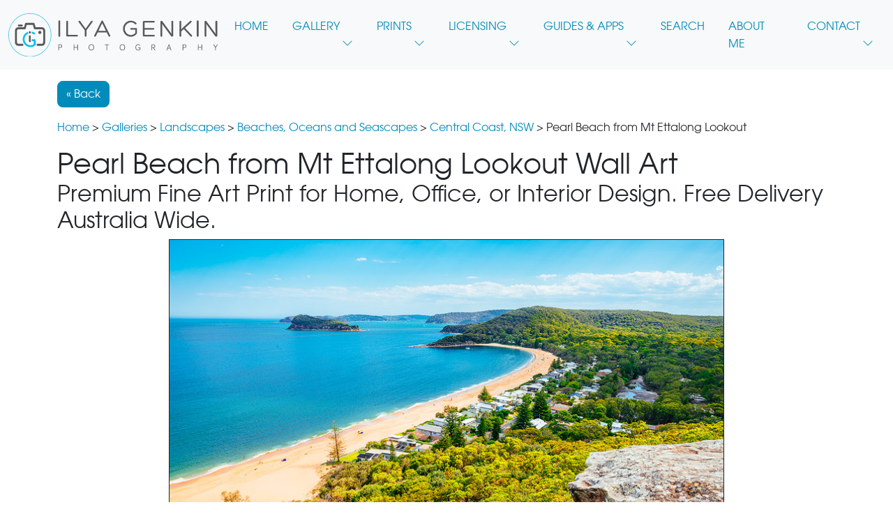

--- FILE ---
content_type: text/html; charset=UTF-8
request_url: https://www.genkin.org/cgi-bin/photo.pl/landscapes/beach-ocean-seascapes/central-coast-nsw/au-mt-ettalong-lookout-0003
body_size: 15750
content:
<!DOCTYPE html>
<html lang="en">

<head itemscope itemtype="http://schema.org/Photograph">
<meta charset="utf-8">
<meta name="viewport" content="width=device-width, initial-scale=1, shrink-to-fit=no">
<meta http-equiv="x-ua-compatible" content="ie=edge">

<TITLE>Pearl Beach from Mt Ettalong Lookout - Central Coast, NSW, Australia | Fine Art Prints & Premium Wall Art by Ilya Genkin</TITLE>
<meta name="title" content="Pearl Beach from Mt Ettalong Lookout - Central Coast, NSW, Australia | Fine Art Prints & Premium Wall Art by Ilya Genkin" />
<meta name="description" content="Fine art print of Pearl Beach from Mt Ettalong Lookout, photographed in Central Coast, NSW, Australia. Premium fine art wall art, crafted to museum standards and delivered globally in secure packaging." />
<meta name="keywords" content="above, aerial, attraction, Australia, Australian, beach, bush, Central Coast, cliff, coast, day, daylight, Ettalong, flow, forest, formation, landscape, lookout, Mt Ettalong, Mt Ettalong Lookout, New South Wales, NSW, ocean, Oceania, overlook, Pearl Beach, ripple, rock, rocks, sand, scenic, sea, shore, sky, tide, tourism, tourist, Umina, vista, water, wave" />
<meta name="copyright" content="Ilya Genkin" />
<link rel="home" title="Fine Art Prints, Premium Wall Art and Image Licensing by Ilya Genkin Photography" href="https://www.genkin.org/" />
<link rel="canonical" href="https://www.genkin.org/cgi-bin/photo.pl/landscapes/beach-ocean-seascapes/central-coast-nsw/au-mt-ettalong-lookout-0003" />
<link rel="image_src" href="https://www.genkin.org/gallery/landscapes/beach-ocean-seascapes/central-coast-nsw/au-mt-ettalong-lookout-0003.jpg" />

<meta itemprop="name" content="Pearl Beach from Mt Ettalong Lookout - Central Coast, NSW, Australia | Fine Art Prints & Premium Wall Art by Ilya Genkin">
<meta itemprop="description" content="Fine art print of Pearl Beach from Mt Ettalong Lookout, photographed in Central Coast, NSW, Australia. Premium fine art wall art, crafted to museum standards and delivered globally in secure packaging.">
<meta itemprop="image" content="https://www.genkin.org/gallery/landscapes/beach-ocean-seascapes/central-coast-nsw/au-mt-ettalong-lookout-0003.jpg">

<meta property="og:type" content="product" />
<meta property="og:site_name" content="Fine Art Prints, Premium Wall Art and Image Licensing by Ilya Genkin Photography" />
<meta property="og:title" content="Pearl Beach from Mt Ettalong Lookout - Central Coast, NSW, Australia | Fine Art Prints & Premium Wall Art by Ilya Genkin" />
<meta property="og:description" content="Fine art print of Pearl Beach from Mt Ettalong Lookout, photographed in Central Coast, NSW, Australia. Premium fine art wall art, crafted to museum standards and delivered globally in secure packaging." />
<meta property="og:url" content="https://www.genkin.org/cgi-bin/photo.pl/landscapes/beach-ocean-seascapes/central-coast-nsw/au-mt-ettalong-lookout-0003" />
<meta property="og:availability" content="instock" />
<meta property="product:price:amount" content="125.00" />
<meta property="product:price:currency" content="AUD" />
<meta property="product:availability" content="in stock" />
<meta property="og:image" content="https://www.genkin.org/gallery/landscapes/beach-ocean-seascapes/central-coast-nsw/au-mt-ettalong-lookout-0003.jpg" />
<meta property="og:image:type" content="image/jpeg" />
<meta property="og:image:width" content="800" />
<meta property="og:image:height" content="534" />

<meta name="twitter:card" content="summary_large_image">
<meta name="twitter:site" content="@igenkin">
<meta name="twitter:creator" content="@igenkin">
<meta name="twitter:url" content="https://www.genkin.org/cgi-bin/photo.pl/landscapes/beach-ocean-seascapes/central-coast-nsw/au-mt-ettalong-lookout-0003">
<meta name="twitter:title" content="Pearl Beach from Mt Ettalong Lookout - Central Coast, NSW, Australia | Fine Art Prints & Premium Wall Art by Ilya Genkin">
<meta name="twitter:description" content="Fine art print of Pearl Beach from Mt Ettalong Lookout, photographed in Central Coast, NSW, Australia. Premium fine art wall art, crafted to museum standards and delivered globally in secure packaging.">
<meta name="twitter:image:src" content="https://www.genkin.org/gallery/landscapes/beach-ocean-seascapes/central-coast-nsw/au-mt-ettalong-lookout-0003.jpg">

<script type="application/ld+json">
{
  "@context": "https://schema.org",
  "@type": "ImageObject",
  "image": "https://www.genkin.org/gallery/landscapes/beach-ocean-seascapes/central-coast-nsw/au-mt-ettalong-lookout-0003.jpg",
  "contentUrl": "https://www.genkin.org/gallery/landscapes/beach-ocean-seascapes/central-coast-nsw/au-mt-ettalong-lookout-0003.jpg",
  "caption": "Fine art print of Pearl Beach from Mt Ettalong Lookout, photographed in Central Coast, NSW, Australia. Premium fine art wall art, crafted to museum standards and delivered globally in secure packaging.",
  "name": "Pearl Beach from Mt Ettalong Lookout, Central Coast, NSW, Australia",
  "description": "Fine art print of Pearl Beach from Mt Ettalong Lookout, photographed in Central Coast, NSW, Australia. Premium fine art wall art, crafted to museum standards and delivered globally in secure packaging.",
  "url": "https://www.genkin.org/cgi-bin/photo.pl/landscapes/beach-ocean-seascapes/central-coast-nsw/au-mt-ettalong-lookout-0003",
  "acquireLicensePage": "https://www.genkin.org/price-request.shtml?image_id=AU-MT-ETTALONG-LOOKOUT-0003",
  "license": "https://www.genkin.org/license-agreement.shtml",
  "copyrightNotice": "© 2026 Ilya Genkin",
  "creditText": "Ilya Genkin",
  "creator": {
    "@type": "Person",
    "name": "Ilya Genkin"
  }
}
</script>

<script type="application/ld+json">
{
  "@context": "https://schema.org",
  "@type": "Product",
  "@id": "https://www.genkin.org/cgi-bin/photo.pl/landscapes/beach-ocean-seascapes/central-coast-nsw/au-mt-ettalong-lookout-0003#product",
  "name": "Pearl Beach from Mt Ettalong Lookout, Central Coast, NSW, Australia",
  "description": "Fine art print of Pearl Beach from Mt Ettalong Lookout captured in Central Coast, NSW, Australia. Printed on archival-quality materials to ensure exceptional detail, colour accuracy, and longevity. Also available as wall art for home and office decor.",
  "image": "https://www.genkin.org/gallery/landscapes/beach-ocean-seascapes/central-coast-nsw/au-mt-ettalong-lookout-0003.jpg",
  "mpn": "AU-MT-ETTALONG-LOOKOUT-0003",
  "sku": "AU-MT-ETTALONG-LOOKOUT-0003",
  "material": "Archival Cotton Rag Paper, Canvas, or Metallic Print",
  "google_product_category": "500044",
  "category": "WallArt > Photography > Fine Art Prints",
  "manufacturer": "Ilya Genkin Fine Art Photography and Premium Wall Art",
  "url": "https://www.genkin.org/cgi-bin/photo.pl/landscapes/beach-ocean-seascapes/central-coast-nsw/au-mt-ettalong-lookout-0003",
  "offers": [
{
  "@type": "Offer",
  "mpn": "AU-MT-ETTALONG-LOOKOUT-0003",
  "sku": "AU-MT-ETTALONG-LOOKOUT-0003",
  "price": "125.00",
  "priceCurrency": "AUD",
  "availability": "https://schema.org/InStock",
  "itemCondition": "https://schema.org/NewCondition",
  "priceValidUntil": "2026-12-31",
  "url": "https://www.genkin.org/cgi-bin/photo.pl/landscapes/beach-ocean-seascapes/central-coast-nsw/au-mt-ettalong-lookout-0003",
  "hasMerchantReturnPolicy": {
    "@type": "MerchantReturnPolicy",
    "returnPolicyCategory": "https://schema.org/MerchantReturnNotPermitted",
    "url": "https://www.genkin.org/refund-policy.shtml",
    "applicableCountry": ["AU","NZ","US","GB","CA","DE","FR","IT","JP","KR","BR","IE","ID","CH","HK"]
  },
  "shippingDetails": [
    {
      "@type": "OfferShippingDetails",
      "shippingDestination": {
        "@type": "DefinedRegion",
        "addressCountry": "AU"
      },
      "shippingRate": {
        "@type": "MonetaryAmount",
        "value": "0.00",
        "currency": "AUD"
      },
      "deliveryTime": {
        "@type": "ShippingDeliveryTime",
        "handlingTime": {
          "@type": "QuantitativeValue",
          "minValue": "7",
          "maxValue": "14",
          "unitCode": "d"
        },
        "transitTime": {
          "@type": "QuantitativeValue",
          "minValue": "1",
          "maxValue": "7",
          "unitCode": "d"
        }
      }
    },
    {
      "@type": "OfferShippingDetails",
      "shippingDestination": {
        "@type": "DefinedRegion",
        "addressCountry": ["NZ","US","GB","CA","DE","FR","IT","JP","KR","BR","IE","ID","CH","HK"]
      },
      "shippingRate": {
        "@type": "MonetaryAmount",
        "value": "200.00",
        "currency": "AUD"
      },
      "deliveryTime": {
        "@type": "ShippingDeliveryTime",
        "handlingTime": {
          "@type": "QuantitativeValue",
          "minValue": "7",
          "maxValue": "14",
          "unitCode": "d"
        },
        "transitTime": {
          "@type": "QuantitativeValue",
          "minValue": "7",
          "maxValue": "21",
          "unitCode": "d"
        }
      }
    }
  ],
  "seller": {
    "@type": "Organization",
    "name": "Ilya Genkin Fine Art Photography and Premium Wall Art"
  }
},
{
  "@type": "Offer",
  "mpn": "AU-MT-ETTALONG-LOOKOUT-0003-CU32-ARTIST-20x13",
  "sku": "AU-MT-ETTALONG-LOOKOUT-0003-CU32-ARTIST-20x13",
  "url": "https://www.genkin.org/cgi-bin/photo.pl/landscapes/beach-ocean-seascapes/central-coast-nsw/au-mt-ettalong-lookout-0003?variant=CU32-ARTIST-20x13",
  "price": "315.00",
  "priceCurrency": "AUD",
  "availability": "https://schema.org/InStock",
  "itemCondition": "https://schema.org/NewCondition",
  "priceValidUntil": "2026-12-31",
  "additionalProperty": [
    { "@type": "PropertyValue", "name": "Material", "value": "Canvas Un-stretched" },
    { "@type": "PropertyValue", "name": "Size",     "value": "20 in x 13 in" }
  ],
  "hasMerchantReturnPolicy": {
    "@type": "MerchantReturnPolicy",
    "returnPolicyCategory": "https://schema.org/MerchantReturnNotPermitted",
    "url": "https://www.genkin.org/refund-policy.shtml",
    "applicableCountry": ["AU","NZ","US","GB","CA","DE","FR","IT","JP","KR","BR","IE","ID","CH","HK"]
  },
  "shippingDetails": [
    {
      "@type": "OfferShippingDetails",
      "shippingDestination": {
        "@type": "DefinedRegion",
        "addressCountry": "AU"
      },
      "shippingRate": {
        "@type": "MonetaryAmount",
        "value": "0.00",
        "currency": "AUD"
      },
      "deliveryTime": {
        "@type": "ShippingDeliveryTime",
        "handlingTime": {
          "@type": "QuantitativeValue",
          "minValue": "7",
          "maxValue": "14",
          "unitCode": "d"
        },
        "transitTime": {
          "@type": "QuantitativeValue",
          "minValue": "1",
          "maxValue": "7",
          "unitCode": "d"
        }
      }
    },
    {
      "@type": "OfferShippingDetails",
      "shippingDestination": {
        "@type": "DefinedRegion",
        "addressCountry": ["NZ","US","GB","CA","DE","FR","IT","JP","KR","BR","IE","ID","CH","HK"]
      },
      "shippingRate": {
        "@type": "MonetaryAmount",
        "value": "200.00",
        "currency": "AUD"
      },
      "deliveryTime": {
        "@type": "ShippingDeliveryTime",
        "handlingTime": {
          "@type": "QuantitativeValue",
          "minValue": "7",
          "maxValue": "14",
          "unitCode": "d"
        },
        "transitTime": {
          "@type": "QuantitativeValue",
          "minValue": "7",
          "maxValue": "21",
          "unitCode": "d"
        }
      }
    }
  ],
  "seller": {
    "@type": "Organization",
    "name": "Ilya Genkin Fine Art Photography and Premium Wall Art"
  }
},
{
  "@type": "Offer",
  "mpn": "AU-MT-ETTALONG-LOOKOUT-0003-CU32-STUDIO-30x20",
  "sku": "AU-MT-ETTALONG-LOOKOUT-0003-CU32-STUDIO-30x20",
  "url": "https://www.genkin.org/cgi-bin/photo.pl/landscapes/beach-ocean-seascapes/central-coast-nsw/au-mt-ettalong-lookout-0003?variant=CU32-STUDIO-30x20",
  "price": "435.00",
  "priceCurrency": "AUD",
  "availability": "https://schema.org/InStock",
  "itemCondition": "https://schema.org/NewCondition",
  "priceValidUntil": "2026-12-31",
  "additionalProperty": [
    { "@type": "PropertyValue", "name": "Material", "value": "Canvas Un-stretched" },
    { "@type": "PropertyValue", "name": "Size",     "value": "30 in x 20 in" }
  ],
  "hasMerchantReturnPolicy": {
    "@type": "MerchantReturnPolicy",
    "returnPolicyCategory": "https://schema.org/MerchantReturnNotPermitted",
    "url": "https://www.genkin.org/refund-policy.shtml",
    "applicableCountry": ["AU","NZ","US","GB","CA","DE","FR","IT","JP","KR","BR","IE","ID","CH","HK"]
  },
  "shippingDetails": [
    {
      "@type": "OfferShippingDetails",
      "shippingDestination": {
        "@type": "DefinedRegion",
        "addressCountry": "AU"
      },
      "shippingRate": {
        "@type": "MonetaryAmount",
        "value": "0.00",
        "currency": "AUD"
      },
      "deliveryTime": {
        "@type": "ShippingDeliveryTime",
        "handlingTime": {
          "@type": "QuantitativeValue",
          "minValue": "7",
          "maxValue": "14",
          "unitCode": "d"
        },
        "transitTime": {
          "@type": "QuantitativeValue",
          "minValue": "1",
          "maxValue": "7",
          "unitCode": "d"
        }
      }
    },
    {
      "@type": "OfferShippingDetails",
      "shippingDestination": {
        "@type": "DefinedRegion",
        "addressCountry": ["NZ","US","GB","CA","DE","FR","IT","JP","KR","BR","IE","ID","CH","HK"]
      },
      "shippingRate": {
        "@type": "MonetaryAmount",
        "value": "200.00",
        "currency": "AUD"
      },
      "deliveryTime": {
        "@type": "ShippingDeliveryTime",
        "handlingTime": {
          "@type": "QuantitativeValue",
          "minValue": "7",
          "maxValue": "14",
          "unitCode": "d"
        },
        "transitTime": {
          "@type": "QuantitativeValue",
          "minValue": "7",
          "maxValue": "21",
          "unitCode": "d"
        }
      }
    }
  ],
  "seller": {
    "@type": "Organization",
    "name": "Ilya Genkin Fine Art Photography and Premium Wall Art"
  }
},
{
  "@type": "Offer",
  "mpn": "AU-MT-ETTALONG-LOOKOUT-0003-CU32-GALLERY-40x27",
  "sku": "AU-MT-ETTALONG-LOOKOUT-0003-CU32-GALLERY-40x27",
  "url": "https://www.genkin.org/cgi-bin/photo.pl/landscapes/beach-ocean-seascapes/central-coast-nsw/au-mt-ettalong-lookout-0003?variant=CU32-GALLERY-40x27",
  "price": "625.00",
  "priceCurrency": "AUD",
  "availability": "https://schema.org/InStock",
  "itemCondition": "https://schema.org/NewCondition",
  "priceValidUntil": "2026-12-31",
  "additionalProperty": [
    { "@type": "PropertyValue", "name": "Material", "value": "Canvas Un-stretched" },
    { "@type": "PropertyValue", "name": "Size",     "value": "40 in x 27 in" }
  ],
  "hasMerchantReturnPolicy": {
    "@type": "MerchantReturnPolicy",
    "returnPolicyCategory": "https://schema.org/MerchantReturnNotPermitted",
    "url": "https://www.genkin.org/refund-policy.shtml",
    "applicableCountry": ["AU","NZ","US","GB","CA","DE","FR","IT","JP","KR","BR","IE","ID","CH","HK"]
  },
  "shippingDetails": [
    {
      "@type": "OfferShippingDetails",
      "shippingDestination": {
        "@type": "DefinedRegion",
        "addressCountry": "AU"
      },
      "shippingRate": {
        "@type": "MonetaryAmount",
        "value": "0.00",
        "currency": "AUD"
      },
      "deliveryTime": {
        "@type": "ShippingDeliveryTime",
        "handlingTime": {
          "@type": "QuantitativeValue",
          "minValue": "7",
          "maxValue": "14",
          "unitCode": "d"
        },
        "transitTime": {
          "@type": "QuantitativeValue",
          "minValue": "1",
          "maxValue": "7",
          "unitCode": "d"
        }
      }
    },
    {
      "@type": "OfferShippingDetails",
      "shippingDestination": {
        "@type": "DefinedRegion",
        "addressCountry": ["NZ","US","GB","CA","DE","FR","IT","JP","KR","BR","IE","ID","CH","HK"]
      },
      "shippingRate": {
        "@type": "MonetaryAmount",
        "value": "200.00",
        "currency": "AUD"
      },
      "deliveryTime": {
        "@type": "ShippingDeliveryTime",
        "handlingTime": {
          "@type": "QuantitativeValue",
          "minValue": "7",
          "maxValue": "14",
          "unitCode": "d"
        },
        "transitTime": {
          "@type": "QuantitativeValue",
          "minValue": "7",
          "maxValue": "21",
          "unitCode": "d"
        }
      }
    }
  ],
  "seller": {
    "@type": "Organization",
    "name": "Ilya Genkin Fine Art Photography and Premium Wall Art"
  }
},
{
  "@type": "Offer",
  "mpn": "AU-MT-ETTALONG-LOOKOUT-0003-CU32-MASTER-50x30",
  "sku": "AU-MT-ETTALONG-LOOKOUT-0003-CU32-MASTER-50x30",
  "url": "https://www.genkin.org/cgi-bin/photo.pl/landscapes/beach-ocean-seascapes/central-coast-nsw/au-mt-ettalong-lookout-0003?variant=CU32-MASTER-50x30",
  "price": "835.00",
  "priceCurrency": "AUD",
  "availability": "https://schema.org/InStock",
  "itemCondition": "https://schema.org/NewCondition",
  "priceValidUntil": "2026-12-31",
  "additionalProperty": [
    { "@type": "PropertyValue", "name": "Material", "value": "Canvas Un-stretched" },
    { "@type": "PropertyValue", "name": "Size",     "value": "50 in x 30 in" }
  ],
  "hasMerchantReturnPolicy": {
    "@type": "MerchantReturnPolicy",
    "returnPolicyCategory": "https://schema.org/MerchantReturnNotPermitted",
    "url": "https://www.genkin.org/refund-policy.shtml",
    "applicableCountry": ["AU","NZ","US","GB","CA","DE","FR","IT","JP","KR","BR","IE","ID","CH","HK"]
  },
  "shippingDetails": [
    {
      "@type": "OfferShippingDetails",
      "shippingDestination": {
        "@type": "DefinedRegion",
        "addressCountry": "AU"
      },
      "shippingRate": {
        "@type": "MonetaryAmount",
        "value": "0.00",
        "currency": "AUD"
      },
      "deliveryTime": {
        "@type": "ShippingDeliveryTime",
        "handlingTime": {
          "@type": "QuantitativeValue",
          "minValue": "7",
          "maxValue": "14",
          "unitCode": "d"
        },
        "transitTime": {
          "@type": "QuantitativeValue",
          "minValue": "1",
          "maxValue": "7",
          "unitCode": "d"
        }
      }
    },
    {
      "@type": "OfferShippingDetails",
      "shippingDestination": {
        "@type": "DefinedRegion",
        "addressCountry": ["NZ","US","GB","CA","DE","FR","IT","JP","KR","BR","IE","ID","CH","HK"]
      },
      "shippingRate": {
        "@type": "MonetaryAmount",
        "value": "200.00",
        "currency": "AUD"
      },
      "deliveryTime": {
        "@type": "ShippingDeliveryTime",
        "handlingTime": {
          "@type": "QuantitativeValue",
          "minValue": "7",
          "maxValue": "14",
          "unitCode": "d"
        },
        "transitTime": {
          "@type": "QuantitativeValue",
          "minValue": "7",
          "maxValue": "21",
          "unitCode": "d"
        }
      }
    }
  ],
  "seller": {
    "@type": "Organization",
    "name": "Ilya Genkin Fine Art Photography and Premium Wall Art"
  }
},
{
  "@type": "Offer",
  "mpn": "AU-MT-ETTALONG-LOOKOUT-0003-PU-SMALL-10x15",
  "sku": "AU-MT-ETTALONG-LOOKOUT-0003-PU-SMALL-10x15",
  "url": "https://www.genkin.org/cgi-bin/photo.pl/landscapes/beach-ocean-seascapes/central-coast-nsw/au-mt-ettalong-lookout-0003?variant=PU-SMALL-10x15",
  "price": "125.00",
  "priceCurrency": "AUD",
  "availability": "https://schema.org/InStock",
  "itemCondition": "https://schema.org/NewCondition",
  "priceValidUntil": "2026-12-31",
  "additionalProperty": [
    { "@type": "PropertyValue", "name": "Material", "value": "Print Only" },
    { "@type": "PropertyValue", "name": "Size",     "value": "10 in x 15 in" }
  ],
  "hasMerchantReturnPolicy": {
    "@type": "MerchantReturnPolicy",
    "returnPolicyCategory": "https://schema.org/MerchantReturnNotPermitted",
    "url": "https://www.genkin.org/refund-policy.shtml",
    "applicableCountry": ["AU","NZ","US","GB","CA","DE","FR","IT","JP","KR","BR","IE","ID","CH","HK"]
  },
  "shippingDetails": [
    {
      "@type": "OfferShippingDetails",
      "shippingDestination": {
        "@type": "DefinedRegion",
        "addressCountry": "AU"
      },
      "shippingRate": {
        "@type": "MonetaryAmount",
        "value": "0.00",
        "currency": "AUD"
      },
      "deliveryTime": {
        "@type": "ShippingDeliveryTime",
        "handlingTime": {
          "@type": "QuantitativeValue",
          "minValue": "7",
          "maxValue": "14",
          "unitCode": "d"
        },
        "transitTime": {
          "@type": "QuantitativeValue",
          "minValue": "1",
          "maxValue": "7",
          "unitCode": "d"
        }
      }
    },
    {
      "@type": "OfferShippingDetails",
      "shippingDestination": {
        "@type": "DefinedRegion",
        "addressCountry": ["NZ","US","GB","CA","DE","FR","IT","JP","KR","BR","IE","ID","CH","HK"]
      },
      "shippingRate": {
        "@type": "MonetaryAmount",
        "value": "200.00",
        "currency": "AUD"
      },
      "deliveryTime": {
        "@type": "ShippingDeliveryTime",
        "handlingTime": {
          "@type": "QuantitativeValue",
          "minValue": "7",
          "maxValue": "14",
          "unitCode": "d"
        },
        "transitTime": {
          "@type": "QuantitativeValue",
          "minValue": "7",
          "maxValue": "21",
          "unitCode": "d"
        }
      }
    }
  ],
  "seller": {
    "@type": "Organization",
    "name": "Ilya Genkin Fine Art Photography and Premium Wall Art"
  }
},
{
  "@type": "Offer",
  "mpn": "AU-MT-ETTALONG-LOOKOUT-0003-PU-ARTIST-12x16",
  "sku": "AU-MT-ETTALONG-LOOKOUT-0003-PU-ARTIST-12x16",
  "url": "https://www.genkin.org/cgi-bin/photo.pl/landscapes/beach-ocean-seascapes/central-coast-nsw/au-mt-ettalong-lookout-0003?variant=PU-ARTIST-12x16",
  "price": "175.00",
  "priceCurrency": "AUD",
  "availability": "https://schema.org/InStock",
  "itemCondition": "https://schema.org/NewCondition",
  "priceValidUntil": "2026-12-31",
  "additionalProperty": [
    { "@type": "PropertyValue", "name": "Material", "value": "Print Only" },
    { "@type": "PropertyValue", "name": "Size",     "value": "12 in x 16 in" }
  ],
  "hasMerchantReturnPolicy": {
    "@type": "MerchantReturnPolicy",
    "returnPolicyCategory": "https://schema.org/MerchantReturnNotPermitted",
    "url": "https://www.genkin.org/refund-policy.shtml",
    "applicableCountry": ["AU","NZ","US","GB","CA","DE","FR","IT","JP","KR","BR","IE","ID","CH","HK"]
  },
  "shippingDetails": [
    {
      "@type": "OfferShippingDetails",
      "shippingDestination": {
        "@type": "DefinedRegion",
        "addressCountry": "AU"
      },
      "shippingRate": {
        "@type": "MonetaryAmount",
        "value": "0.00",
        "currency": "AUD"
      },
      "deliveryTime": {
        "@type": "ShippingDeliveryTime",
        "handlingTime": {
          "@type": "QuantitativeValue",
          "minValue": "7",
          "maxValue": "14",
          "unitCode": "d"
        },
        "transitTime": {
          "@type": "QuantitativeValue",
          "minValue": "1",
          "maxValue": "7",
          "unitCode": "d"
        }
      }
    },
    {
      "@type": "OfferShippingDetails",
      "shippingDestination": {
        "@type": "DefinedRegion",
        "addressCountry": ["NZ","US","GB","CA","DE","FR","IT","JP","KR","BR","IE","ID","CH","HK"]
      },
      "shippingRate": {
        "@type": "MonetaryAmount",
        "value": "200.00",
        "currency": "AUD"
      },
      "deliveryTime": {
        "@type": "ShippingDeliveryTime",
        "handlingTime": {
          "@type": "QuantitativeValue",
          "minValue": "7",
          "maxValue": "14",
          "unitCode": "d"
        },
        "transitTime": {
          "@type": "QuantitativeValue",
          "minValue": "7",
          "maxValue": "21",
          "unitCode": "d"
        }
      }
    }
  ],
  "seller": {
    "@type": "Organization",
    "name": "Ilya Genkin Fine Art Photography and Premium Wall Art"
  }
},
{
  "@type": "Offer",
  "mpn": "AU-MT-ETTALONG-LOOKOUT-0003-PU-STUDIO-17x23",
  "sku": "AU-MT-ETTALONG-LOOKOUT-0003-PU-STUDIO-17x23",
  "url": "https://www.genkin.org/cgi-bin/photo.pl/landscapes/beach-ocean-seascapes/central-coast-nsw/au-mt-ettalong-lookout-0003?variant=PU-STUDIO-17x23",
  "price": "225.00",
  "priceCurrency": "AUD",
  "availability": "https://schema.org/InStock",
  "itemCondition": "https://schema.org/NewCondition",
  "priceValidUntil": "2026-12-31",
  "additionalProperty": [
    { "@type": "PropertyValue", "name": "Material", "value": "Print Only" },
    { "@type": "PropertyValue", "name": "Size",     "value": "17 in x 23 in" }
  ],
  "hasMerchantReturnPolicy": {
    "@type": "MerchantReturnPolicy",
    "returnPolicyCategory": "https://schema.org/MerchantReturnNotPermitted",
    "url": "https://www.genkin.org/refund-policy.shtml",
    "applicableCountry": ["AU","NZ","US","GB","CA","DE","FR","IT","JP","KR","BR","IE","ID","CH","HK"]
  },
  "shippingDetails": [
    {
      "@type": "OfferShippingDetails",
      "shippingDestination": {
        "@type": "DefinedRegion",
        "addressCountry": "AU"
      },
      "shippingRate": {
        "@type": "MonetaryAmount",
        "value": "0.00",
        "currency": "AUD"
      },
      "deliveryTime": {
        "@type": "ShippingDeliveryTime",
        "handlingTime": {
          "@type": "QuantitativeValue",
          "minValue": "7",
          "maxValue": "14",
          "unitCode": "d"
        },
        "transitTime": {
          "@type": "QuantitativeValue",
          "minValue": "1",
          "maxValue": "7",
          "unitCode": "d"
        }
      }
    },
    {
      "@type": "OfferShippingDetails",
      "shippingDestination": {
        "@type": "DefinedRegion",
        "addressCountry": ["NZ","US","GB","CA","DE","FR","IT","JP","KR","BR","IE","ID","CH","HK"]
      },
      "shippingRate": {
        "@type": "MonetaryAmount",
        "value": "200.00",
        "currency": "AUD"
      },
      "deliveryTime": {
        "@type": "ShippingDeliveryTime",
        "handlingTime": {
          "@type": "QuantitativeValue",
          "minValue": "7",
          "maxValue": "14",
          "unitCode": "d"
        },
        "transitTime": {
          "@type": "QuantitativeValue",
          "minValue": "7",
          "maxValue": "21",
          "unitCode": "d"
        }
      }
    }
  ],
  "seller": {
    "@type": "Organization",
    "name": "Ilya Genkin Fine Art Photography and Premium Wall Art"
  }
},
{
  "@type": "Offer",
  "mpn": "AU-MT-ETTALONG-LOOKOUT-0003-PU-GALLERY-20x32",
  "sku": "AU-MT-ETTALONG-LOOKOUT-0003-PU-GALLERY-20x32",
  "url": "https://www.genkin.org/cgi-bin/photo.pl/landscapes/beach-ocean-seascapes/central-coast-nsw/au-mt-ettalong-lookout-0003?variant=PU-GALLERY-20x32",
  "price": "335.00",
  "priceCurrency": "AUD",
  "availability": "https://schema.org/InStock",
  "itemCondition": "https://schema.org/NewCondition",
  "priceValidUntil": "2026-12-31",
  "additionalProperty": [
    { "@type": "PropertyValue", "name": "Material", "value": "Print Only" },
    { "@type": "PropertyValue", "name": "Size",     "value": "20 in x 32 in" }
  ],
  "hasMerchantReturnPolicy": {
    "@type": "MerchantReturnPolicy",
    "returnPolicyCategory": "https://schema.org/MerchantReturnNotPermitted",
    "url": "https://www.genkin.org/refund-policy.shtml",
    "applicableCountry": ["AU","NZ","US","GB","CA","DE","FR","IT","JP","KR","BR","IE","ID","CH","HK"]
  },
  "shippingDetails": [
    {
      "@type": "OfferShippingDetails",
      "shippingDestination": {
        "@type": "DefinedRegion",
        "addressCountry": "AU"
      },
      "shippingRate": {
        "@type": "MonetaryAmount",
        "value": "0.00",
        "currency": "AUD"
      },
      "deliveryTime": {
        "@type": "ShippingDeliveryTime",
        "handlingTime": {
          "@type": "QuantitativeValue",
          "minValue": "7",
          "maxValue": "14",
          "unitCode": "d"
        },
        "transitTime": {
          "@type": "QuantitativeValue",
          "minValue": "1",
          "maxValue": "7",
          "unitCode": "d"
        }
      }
    },
    {
      "@type": "OfferShippingDetails",
      "shippingDestination": {
        "@type": "DefinedRegion",
        "addressCountry": ["NZ","US","GB","CA","DE","FR","IT","JP","KR","BR","IE","ID","CH","HK"]
      },
      "shippingRate": {
        "@type": "MonetaryAmount",
        "value": "200.00",
        "currency": "AUD"
      },
      "deliveryTime": {
        "@type": "ShippingDeliveryTime",
        "handlingTime": {
          "@type": "QuantitativeValue",
          "minValue": "7",
          "maxValue": "14",
          "unitCode": "d"
        },
        "transitTime": {
          "@type": "QuantitativeValue",
          "minValue": "7",
          "maxValue": "21",
          "unitCode": "d"
        }
      }
    }
  ],
  "seller": {
    "@type": "Organization",
    "name": "Ilya Genkin Fine Art Photography and Premium Wall Art"
  }
},
{
  "@type": "Offer",
  "mpn": "AU-MT-ETTALONG-LOOKOUT-0003-PU-MASTER-24x36",
  "sku": "AU-MT-ETTALONG-LOOKOUT-0003-PU-MASTER-24x36",
  "url": "https://www.genkin.org/cgi-bin/photo.pl/landscapes/beach-ocean-seascapes/central-coast-nsw/au-mt-ettalong-lookout-0003?variant=PU-MASTER-24x36",
  "price": "455.00",
  "priceCurrency": "AUD",
  "availability": "https://schema.org/InStock",
  "itemCondition": "https://schema.org/NewCondition",
  "priceValidUntil": "2026-12-31",
  "additionalProperty": [
    { "@type": "PropertyValue", "name": "Material", "value": "Print Only" },
    { "@type": "PropertyValue", "name": "Size",     "value": "24 in x 36 in" }
  ],
  "hasMerchantReturnPolicy": {
    "@type": "MerchantReturnPolicy",
    "returnPolicyCategory": "https://schema.org/MerchantReturnNotPermitted",
    "url": "https://www.genkin.org/refund-policy.shtml",
    "applicableCountry": ["AU","NZ","US","GB","CA","DE","FR","IT","JP","KR","BR","IE","ID","CH","HK"]
  },
  "shippingDetails": [
    {
      "@type": "OfferShippingDetails",
      "shippingDestination": {
        "@type": "DefinedRegion",
        "addressCountry": "AU"
      },
      "shippingRate": {
        "@type": "MonetaryAmount",
        "value": "0.00",
        "currency": "AUD"
      },
      "deliveryTime": {
        "@type": "ShippingDeliveryTime",
        "handlingTime": {
          "@type": "QuantitativeValue",
          "minValue": "7",
          "maxValue": "14",
          "unitCode": "d"
        },
        "transitTime": {
          "@type": "QuantitativeValue",
          "minValue": "1",
          "maxValue": "7",
          "unitCode": "d"
        }
      }
    },
    {
      "@type": "OfferShippingDetails",
      "shippingDestination": {
        "@type": "DefinedRegion",
        "addressCountry": ["NZ","US","GB","CA","DE","FR","IT","JP","KR","BR","IE","ID","CH","HK"]
      },
      "shippingRate": {
        "@type": "MonetaryAmount",
        "value": "200.00",
        "currency": "AUD"
      },
      "deliveryTime": {
        "@type": "ShippingDeliveryTime",
        "handlingTime": {
          "@type": "QuantitativeValue",
          "minValue": "7",
          "maxValue": "14",
          "unitCode": "d"
        },
        "transitTime": {
          "@type": "QuantitativeValue",
          "minValue": "7",
          "maxValue": "21",
          "unitCode": "d"
        }
      }
    }
  ],
  "seller": {
    "@type": "Organization",
    "name": "Ilya Genkin Fine Art Photography and Premium Wall Art"
  }
}
  ],
  "brand": {
    "@type": "Brand",
    "name": "Ilya Genkin Fine Art Photography and Premium Wall Art"
  }
}
</script>

<script type="application/ld+json">{"@context": "https://schema.org","@type": "FAQPage","mainEntity":[{"@type" : "Question","name" : "How long does printing and delivery usually take?","acceptedAnswer" : {"@type" : "Answer","text" : "Most orders are printed and shipped within 7 - 14 days, depending on the destination. Express options may be available on request."}},{"@type" : "Question","name" : "How do I choose the right print size?","acceptedAnswer" : {"@type" : "Answer","text" : "Select a size that balances with your wall and furniture. A good guideline is for the artwork to cover about half to two-thirds of the width of the furniture it hangs above."}},{"@type" : "Question","name" : "How should I care for my fine art print?","acceptedAnswer" : {"@type" : "Answer","text" : "Keep the print away from direct sunlight, high humidity, and heat sources. Museum-grade framing and UV-protective glass will ensure it lasts for generations."}}]}</script>

<!-- Google Tag Manager -->
<script>(function(w,d,s,l,i){w[l]=w[l]||[];w[l].push({'gtm.start':
new Date().getTime(),event:'gtm.js'});var f=d.getElementsByTagName(s)[0],
j=d.createElement(s),dl=l!='dataLayer'?'&l='+l:'';j.async=true;j.src=
'https://www.googletagmanager.com/gtm.js?id='+i+dl;f.parentNode.insertBefore(j,f);
})(window,document,'script','dataLayer','GTM-KMMDQ765');</script>
<!-- End Google Tag Manager -->

	<!-- Head content such as meta tags and encoding options, etc -->
	<meta http-equiv="Content-Type" content="text/html; charset=utf-8" />
	<meta name="robots" content="index, follow" />
	<meta name="revisit" content="7 days">
	
	<!-- User defined head content -->

    <!-- Verification and Authorship -->
    <meta name="verify-v1" content="t47aumkmVn2tqOOGiGG5G/qo42+0qHCYUY1xZmHVvNA="/>
    <meta name="author" content="Ilya Genkin"/>
	<meta name="p:domain_verify" content="fe702fb0b93c8cc9f42d0e99c4b6bbb0"/>

    <!-- Icons -->
    <link rel="shortcut icon" sizes="16x16 32x32 48x48 64x64" href="/favicon.ico?v=1">
    <link rel="shortcut icon" type="image/x-icon" href="/favicon.ico?v=1">
    <!--[if IE]><link rel="shortcut icon" href="/favicon.ico?v=1"><![endif]-->
    <link rel="apple-touch-icon-precomposed" sizes="152x152" href="http://www.genkin.org/apple-touch-icon-152x152-precomposed.png?v=1"/>
    <link rel="apple-touch-icon-precomposed" sizes="144x144" href="http://www.genkin.org/apple-touch-icon-144x144-precomposed.png?v=1"/>
    <link rel="apple-touch-icon-precomposed" sizes="120x120" href="http://www.genkin.org/apple-touch-icon-120x120-precomposed.png?v=1"/>
    <link rel="apple-touch-icon-precomposed" sizes="114x114" href="http://www.genkin.org/apple-touch-icon-114x114-precomposed.png?v=1"/>
    <link rel="apple-touch-icon-precomposed" sizes="76x76" href="http://www.genkin.org/apple-touch-icon-76x76-precomposed.png?v=1"/>
    <link rel="apple-touch-icon-precomposed" sizes="72x72" href="http://www.genkin.org/apple-touch-icon-72x72-precomposed.png?v=1"/>
    <link rel="apple-touch-icon-precomposed" sizes="57x57" href="http://www.genkin.org/apple-touch-icon-57x57-precomposed.png?v=1"/>
    <link rel="apple-touch-icon-precomposed" href="http://www.genkin.org/apple-touch-icon-precomposed.png?v=1"/>
    <link rel="icon" type="image/png" sizes="195x195" href="/favicon-195.png?v=1">
    <link rel="icon" type="image/png" sizes="96x96" href="/favicon-96.png?v=1">
    <meta name="msapplication-TileColor" content="#FFFFFF">
    <meta name="msapplication-TileImage" content="/apple-touch-icon-114x114-precomposed.png?v=1">

    <!-- RSS -->
    <link rel="alternate" type="application/rss+xml" href="https://feeds.feedburner.com/landscapeandtravelstockphotolibrary" title="Fine Art Prints and Premium Wall Art | New Images | Ilya Genkin Photography RSS feed"/>
    <link rel="alternate" type="application/rss+xml" href="https://feeds.feedburner.com/landscapeandtravelstockphotolibrarynews" title="Ilya Genkin Photography Site News | RSS feed"/>

	<link rel="preload" href="/fonts/avantgarde-book-webfont.woff" as="font" type="font/woff" crossorigin>
	<link rel="preload" href="/fonts/avantgarde-bold-webfont.woff" as="font" type="font/woff" crossorigin>
	<link rel="preload" href="/fonts/bootstrap-icons.woff2?856008caa5eb66df68595e734e59580d" as="font" type="font/woff2" crossorigin>

   	<!-- Main Theme Stylesheet -->
	<link rel="stylesheet" type="text/css" media="all" href="/css/fdy-cons-stacks.min.css" />
	<link rel="stylesheet" type="text/css" media="all" href="/css/plugins/stacks/bootstrap.min.css" />
	<link rel='stylesheet' type='text/css' media='all' href='/css/stacks_page_theme.min.css?v=202601041605' />

	<script type="text/javascript" charset="utf-8" src="/js/plugins/stacks/bootstrap.bundle.min.js" defer></script>
	<script type='text/javascript' charset='utf-8' src='/js/stacks_page_page0.min.js?v=202601041605' defer></script>

<script type="application/ld+json">
{
  "@context": "https://schema.org",
  "@type": "Organization",
  "name": "Fine Art Prints, Premium Wall Art and Image Licensing by Ilya Genkin Photography",
  "url": "https://www.genkin.org",
  "description": "Discover fine art prints, premium wall art and stock images by Ilya Genkin. Shop museum-grade photography for modern homes and license images for commercial use. Free shipping Australia-wide.",
  "logo": {
    "@type": "ImageObject",
    "url": "https://www.genkin.org/img/logo.svg"
  },
  "sameAs": [
    "https://instagram.com/igenkin/",
    "https://www.facebook.com/IlyaGenkinPhotography",
    "https://www.linkedin.com/in/ilyagenkin/"
  ],
  "contactPoint": [{
    "@type": "ContactPoint",
    "contactType": "customer support",
    "url": "https://www.genkin.org/contact.shtml",
    "telephone": "0421055613",
    "areaServed": ["Worldwide"],
    "availableLanguage": ["en","ru","it"]
  }],
  "address": {
    "@type": "PostalAddress",
    "addressCountry": "AU",
    "addressLocality": "Sydney",
    "addressRegion": "NSW"
  }
}
</script>

<script type="application/ld+json">
{
  "@context": "https://schema.org",
  "@type": "WebSite",
  "url": "https://www.genkin.org",
  "name": "Fine Art Prints, Premium Wall Art and Image Licensing by Ilya Genkin Photography",
  "potentialAction": {
    "@type": "SearchAction",
    "target": "https://www.genkin.org/search.shtml?q={query}",
    "query-input": "required name=query"
  }
}
</script>

<script type="application/ld+json">
{
  "@context": "https://schema.org",
  "@type": "BreadcrumbList",
  "itemListElement": [
    {"@type":"ListItem","position":1,"name":"Home","item":"https://www.genkin.org/"},
    {"@type":"ListItem","position":2,"name":"Gallery","item":"https://www.genkin.org/gallery/"},
    {"@type":"ListItem","position":3,"name":"Landscapes","item":"https://www.genkin.org/gallery/landscapes/"},
    {"@type":"ListItem","position":4,"name":"Beaches, Oceans and Seascapes","item":"https://www.genkin.org/gallery/landscapes/beach-ocean-seascapes/"},
    {"@type":"ListItem","position":5,"name":"Central Coast, NSW","item":"https://www.genkin.org/cgi-bin/browse.pl//landscapes/beach-ocean-seascapes/central-coast-nsw"},
    {"@type":"ListItem","position":6,"name":"Pearl Beach from Mt Ettalong Lookout"}
  ]
}
</script>

</head>

<body>

<!-- Google Tag Manager (noscript) -->
<noscript><iframe src="https://www.googletagmanager.com/ns.html?id=GTM-KMMDQ765"
height="0" width="0" style="display:none;visibility:hidden"></iframe></noscript>
<!-- End Google Tag Manager (noscript) -->

<div id="fdy-page-wrapper"><!-- Closing in inc-page-footer -->
<div id='stacks_out_1' class='stacks_top'><!-- Closing in inc-page-footer -->
<div id='stacks_in_1' class=''><!-- Closing in inc-page-footer -->


<div id='stacks_out_51' class='stacks_out'>
<div id='stacks_in_51' class='stacks_in '>

<!-- :: Group  :: -->

<div style="display: none;">
<div class="drop-zone-for-partials ">
<div class='slice empty out'><div class='slice empty in'></div></div>
</div>
</div>

<!-- :: Blacksmith  :: -->
<div id="stacks_in_51_13-blacksmith">
</div>

</div><!-- id=stacks_in_51 -->
</div><!-- id=stacks_out_51 -->

<!-- :: Group  :: -->
<div id="stacks_in_52-placeholder">

<!-- :: Navigation Bar  :: -->
<nav id="stacks_in_52-navbar" class="stacks_in_52-navbar navbar navbar-expand-md pt-md-1 pb-md-1 navbar-light border border-1 border-top-0 border-bottom-0 border-start-0 border-end-0 w-100 rounded-0 overflow-visible shadow-none  " role="navigation" aria-label="Main" style="z-index: 1100;">
<div class="inner-container container-fluid   "> 
<!-- Branding -->
<a class="branding-link  " href="" rel="" target="" onclick=""><img class=" fdy-normal-logo me-2" src="/img/logo.svg" srcset="/img/logo.svg 1x,  2x" alt="Ilya Genkin Photography"></a>
					
<!-- Toggle for "mobile" navigation -->
<button class="navbar-toggler p-1 collapsed " type="button" data-bs-toggle="collapse" data-bs-target="#stacks_in_52-navbarContent" aria-controls="stacks_in_52-navbarContent" aria-expanded="false" aria-label="Navigation">
	<span class="navbar-toggler-icon p-1">
		<svg xmlns="http://www.w3.org/2000/svg" fill="currentColor" viewBox="0 0 16 16"><path fill-rule="evenodd" d="M2.5 12a.5.5 0 0 1 .5-.5h10a.5.5 0 0 1 0 1H3a.5.5 0 0 1-.5-.5zm0-4a.5.5 0 0 1 .5-.5h10a.5.5 0 0 1 0 1H3a.5.5 0 0 1-.5-.5zm0-4a.5.5 0 0 1 .5-.5h10a.5.5 0 0 1 0 1H3a.5.5 0 0 1-.5-.5z"/></svg>					  
	</span>
</button>
			
<!-- Navigation Items -->
<div class="collapse navbar-collapse" id="stacks_in_52-navbarContent">
	<ul class="navbar-nav pt-1 pb-1 w-100 justify-content-end  ">
		<li class="nav-item top-level stacks_in_53-item d-block       ">
			<a class="pt-2 pb-2 ps-3 pe-3 nav-link  position-relative shadow-none " href="/" target="" rel="" onclick=""  > HOME </a>
		</li>
		<li class="nav-item top-level dropdown stacks_in_118-item d-block       ">
			<a class="pt-2 pb-2 ps-3 pe-3 nav-link position-relative shadow-none " href="#" id="navbarDropdown_stacks_in_118" role="button" data-bs-toggle="dropdown" data-bs-auto-close="outside" aria-expanded="false"> GALLERY <span class="drop-down-indicator float-end ms-1"><svg xmlns="http://www.w3.org/2000/svg" width="16" height="16" fill="currentColor" class="bi bi-chevron-down" viewBox="0 0 16 16"><path fill-rule="evenodd" d="M1.646 4.646a.5.5 0 0 1 .708 0L8 10.293l5.646-5.647a.5.5 0 0 1 .708.708l-6 6a.5.5 0 0 1-.708 0l-6-6a.5.5 0 0 1 0-.708z"/></svg></span></a>
			<ul class="dropdown-menu fdy-shadow fdy-hide-shadow-xs fdy-hide-shadow-sm     fdy-dropdown-menu-end  overflow-hidden rounded-3" aria-labelledby="navbarDropdown_stacks_in_118" style="">
				<li class="stacks_in_119-item drop-down-child d-block       ">
					<a class="dropdown-item  position-relative " href="/portfolio/" target="" rel="" onclick=""  > PORTFOLIO </a>
				</li>
				<li class="stacks_in_127-item drop-down-child d-block       ">
					<a class="dropdown-item  position-relative " href="/portfolio/best-sellers-landscape-photography.shtml" target="" rel="" onclick=""  > BEST SELLERS </a>
				</li>
				<li class="stacks_in_121-item drop-down-child d-block       ">
					<a class="dropdown-item  position-relative " href="/gallery/australia/" target="" rel="" onclick=""  > AUSTRALIA </a>
				</li>
				<li class="stacks_in_137-item drop-down-child d-block       ">
					<a class="dropdown-item  position-relative " href="/gallery/china/" target="" rel="" onclick=""  > CHINA </a>
				</li>
				<li class="stacks_in_123-item drop-down-child d-block       ">
					<a class="dropdown-item  position-relative " href="/cgi-bin/browse.pl/italy" target="" rel="" onclick=""  > ITALY </a>
				</li>
				<li class="stacks_in_122-item drop-down-child d-block       ">
					<a class="dropdown-item  position-relative " href="/cgi-bin/browse.pl/japan" target="" rel="" onclick=""  > JAPAN </a>
				</li>
				<li class="stacks_in_125-item drop-down-child d-block       ">
					<a class="dropdown-item  position-relative " href="/gallery/new-zealand/" target="" rel="" onclick=""  > NEW ZEALAND </a>
				</li>
				<li class="stacks_in_124-item drop-down-child d-block       ">
					<a class="dropdown-item  position-relative " href="/cgi-bin/browse.pl/singapore" target="" rel="" onclick=""  > SINGAPORE </a>
				</li>
				<li class="stacks_in_126-item drop-down-child d-block       ">
					<a class="dropdown-item  position-relative " href="/gallery/usa/" target="" rel="" onclick=""  > USA </a>
				</li>
				<li class="stacks_in_128-item drop-down-child d-block       ">
					<a class="dropdown-item  position-relative " href="/gallery/landscapes/" target="" rel="" onclick=""  > LANDSCAPES </a>
				</li>
				<li class="stacks_in_135-item drop-down-child d-block       ">
					<a class="dropdown-item  position-relative " href="/cgi-bin/browse.pl/star-trails" target="" rel="" onclick=""  > NIGHTSCAPES </a>
				</li>
				<li class="stacks_in_136-item drop-down-child d-block       ">
					<a class="dropdown-item  position-relative " href="/cgi-bin/browse.pl/landscapes/intimate-landscape-microcosm" target="" rel="" onclick=""  > INTIMATE LANDSCAPES </a>
				</li>
			</ul>
		</li>
		<li class="nav-item top-level dropdown stacks_in_113-item d-block       ">
			<a class="pt-2 pb-2 ps-3 pe-3 nav-link position-relative shadow-none " href="#" id="navbarDropdown_stacks_in_113" role="button" data-bs-toggle="dropdown" data-bs-auto-close="outside" aria-expanded="false"> PRINTS <span class="drop-down-indicator float-end ms-1"><svg xmlns="http://www.w3.org/2000/svg" width="16" height="16" fill="currentColor" class="bi bi-chevron-down" viewBox="0 0 16 16"><path fill-rule="evenodd" d="M1.646 4.646a.5.5 0 0 1 .708 0L8 10.293l5.646-5.647a.5.5 0 0 1 .708.708l-6 6a.5.5 0 0 1-.708 0l-6-6a.5.5 0 0 1 0-.708z"/></svg></span></a>
			<ul class="dropdown-menu fdy-shadow fdy-hide-shadow-xs fdy-hide-shadow-sm     fdy-dropdown-menu-end  overflow-hidden rounded-3" aria-labelledby="navbarDropdown_stacks_in_113" style="">
				<li class="stacks_in_114-item drop-down-child d-block       ">
					<a class="dropdown-item  position-relative " href="/prints-faq.shtml" target="" rel="" onclick=""  > FAQ (PRINTS) </a>
				</li>
				<li class="stacks_in_114-item drop-down-child d-block       ">
					<a class="dropdown-item  position-relative " href="/prints.shtml" target="" rel="" onclick=""  > PURCHASE PRINTS </a>
				</li>
				<li class="stacks_in_116-item drop-down-child d-block       ">
					<a class="dropdown-item  position-relative " href="/black-and-white.shtml" target="" rel="" onclick=""  > BLACK & WHITE PRINTS </a>
				</li>
				<li class="stacks_in_116-item drop-down-child d-block       ">
					<a class="dropdown-item  position-relative " href="/design.shtml" target="" rel="" onclick=""  > ART CONSULTING </a>
				</li>
				<li class="stacks_in_116-item drop-down-child d-block       ">
					<a class="dropdown-item  position-relative " href="/design-tips/" target="" rel="" onclick=""  > DESIGN TIPS </a>
				</li>
				<li class="stacks_in_116-item drop-down-child d-block       ">
					<a class="dropdown-item  position-relative " href="/fine-art-photography-collectors/limited-or-open-edition-prints/" target="" rel="" onclick=""  > LIMITED VS OPEN EDITION </a>
				</li>
				<li class="stacks_in_116-item drop-down-child d-block       ">
					<a class="dropdown-item  position-relative " href="/fine-art-photography-collectors/" target="" rel="" onclick=""  > COLLECTOR RESOURCES </a>
				</li>
				<li class="stacks_in_116-item drop-down-child d-block       ">
					<a class="dropdown-item  position-relative " href="/materials-and-sustainability.shtml" target="" rel="" onclick=""  > MATERIALS </a>
				</li>
			</ul>
		</li>
		<li class="nav-item top-level dropdown stacks_in_129-item d-block       ">
			<a class="pt-2 pb-2 ps-3 pe-3 nav-link position-relative shadow-none " href="#" id="navbarDropdown_stacks_in_129" role="button" data-bs-toggle="dropdown" data-bs-auto-close="outside" aria-expanded="false"> LICENSING <span class="drop-down-indicator float-end ms-1"><svg xmlns="http://www.w3.org/2000/svg" width="16" height="16" fill="currentColor" class="bi bi-chevron-down" viewBox="0 0 16 16"><path fill-rule="evenodd" d="M1.646 4.646a.5.5 0 0 1 .708 0L8 10.293l5.646-5.647a.5.5 0 0 1 .708.708l-6 6a.5.5 0 0 1-.708 0l-6-6a.5.5 0 0 1 0-.708z"/></svg></span></a>
			<ul class="dropdown-menu fdy-shadow fdy-hide-shadow-xs fdy-hide-shadow-sm     fdy-dropdown-menu-end  overflow-hidden rounded-3" aria-labelledby="navbarDropdown_stacks_in_129" style="">
				<li class="stacks_in_114-item drop-down-child d-block       ">
					<a class="dropdown-item  position-relative " href="/license-faq.shtml" target="" rel="" onclick=""  > FAQ (LICENSING) </a>
				</li>
				<li class="stacks_in_130-item drop-down-child d-block       ">
					<a class="dropdown-item  position-relative " href="/license.shtml" target="" rel="" onclick=""  > HOW TO LICENSE IMAGES </a>
				</li>
				<li class="stacks_in_132-item drop-down-child d-block       ">
					<a class="dropdown-item  position-relative " href="/price-request.shtml" target="" rel="" onclick=""  > PRICE REQUEST </a>
				</li>
				<li class="stacks_in_133-item drop-down-child d-block       ">
					<a class="dropdown-item  position-relative " href="/non-profit.shtml" target="" rel="" onclick=""  > NON PROFIT ORGANISATIONS </a>
				</li>
				<li class="stacks_in_133-item drop-down-child d-block       ">
					<a class="dropdown-item  position-relative " href="/students-teachers.shtml" target="" rel="" onclick=""  > STUDENTS AND TEACHERS </a>
				</li>
			</ul>
		</li>
		<li class="nav-item top-level dropdown stacks_in_108-item d-block       ">
			<a class="pt-2 pb-2 ps-3 pe-3 nav-link position-relative shadow-none " href="#" id="navbarDropdown_stacks_in_108" role="button" data-bs-toggle="dropdown" data-bs-auto-close="outside" aria-expanded="false"> GUIDES & APPS <span class="drop-down-indicator float-end ms-1"><svg xmlns="http://www.w3.org/2000/svg" width="16" height="16" fill="currentColor" class="bi bi-chevron-down" viewBox="0 0 16 16"><path fill-rule="evenodd" d="M1.646 4.646a.5.5 0 0 1 .708 0L8 10.293l5.646-5.647a.5.5 0 0 1 .708.708l-6 6a.5.5 0 0 1-.708 0l-6-6a.5.5 0 0 1 0-.708z"/></svg></span></a>
			<ul class="dropdown-menu fdy-shadow fdy-hide-shadow-xs fdy-hide-shadow-sm     fdy-dropdown-menu-end  overflow-hidden rounded-3" aria-labelledby="navbarDropdown_stacks_in_108" style="">
				<li class="stacks_in_109-item drop-down-child d-block       ">
					<a class="dropdown-item  position-relative " href="https://lexp.co" target="" rel="" onclick=""  > LONG EXPOSURE CALCULATOR </a>
				</li>
				<li class="stacks_in_109-item drop-down-child d-block       ">
					<a class="dropdown-item  position-relative " href="https://lexp.co/sun/" target="" rel="" onclick=""  > SUNFOLLOWER </a>
				</li>
				<li class="stacks_in_112-item drop-down-child d-block       ">
					<a class="dropdown-item  position-relative " href="/guides/location-guides.shtml" target="" rel="" onclick=""  > LOCATION GUIDES </a>
				</li>
				<li class="stacks_in_112-item drop-down-child d-block       ">
					<a class="dropdown-item  position-relative " href="/guides/photography-guides.shtml" target="" rel="" onclick=""  > PHOTOGRAPHY GUIDES </a>
				</li>
				<li class="stacks_in_112-item drop-down-child d-block       ">
					<a class="dropdown-item  position-relative " href="/guides/mobile-applications.shtml" target="" rel="" onclick=""  > MOBILE PHONE APPS </a>
				</li>
			</ul>
		</li>
		<li class="nav-item top-level stacks_in_101-item d-block       ">
			<a class="pt-2 pb-2 ps-3 pe-3 nav-link  position-relative shadow-none " href="/search.shtml" target="" rel="" onclick=""  > SEARCH </a>
		</li>
		<li class="nav-item top-level stacks_in_102-item d-block       ">
			<a class="pt-2 pb-2 ps-3 pe-3 nav-link  position-relative shadow-none " href="/about.shtml" target="" rel="" onclick=""  > ABOUT ME </a>
		</li>
		<li class="nav-item top-level dropdown stacks_in_103-item d-block       ">
			<a class="pt-2 pb-2 ps-3 pe-3 nav-link position-relative shadow-none " href="#" id="navbarDropdown_stacks_in_103" role="button" data-bs-toggle="dropdown" data-bs-auto-close="outside" aria-expanded="false"> CONTACT <span class="drop-down-indicator float-end ms-1"><svg xmlns="http://www.w3.org/2000/svg" width="16" height="16" fill="currentColor" class="bi bi-chevron-down" viewBox="0 0 16 16"><path fill-rule="evenodd" d="M1.646 4.646a.5.5 0 0 1 .708 0L8 10.293l5.646-5.647a.5.5 0 0 1 .708.708l-6 6a.5.5 0 0 1-.708 0l-6-6a.5.5 0 0 1 0-.708z"/></svg></span></a>
			<ul class="dropdown-menu fdy-shadow fdy-hide-shadow-xs fdy-hide-shadow-sm     fdy-dropdown-menu-end  overflow-hidden rounded-3" aria-labelledby="navbarDropdown_stacks_in_103" style="">
				<li class="stacks_in_104-item drop-down-child d-block       ">
					<a class="dropdown-item  position-relative " href="/contact.shtml" target="" rel="" onclick=""  > CONTACT ME </a>
				</li>
				<li class="stacks_in_106-item drop-down-child d-block       ">
					<a class="dropdown-item  position-relative " href="https://www.facebook.com/IlyaGenkinPhotography" target="_blank" rel="" onclick=""  > FACEBOOK </a>
				</li>
				<li class="stacks_in_107-item drop-down-child d-block       ">
					<a class="dropdown-item  position-relative " href="https://instagram.com/igenkin/" target="_blank" rel="" onclick=""  > INSTAGRAM </a>
				</li>
				<li class="stacks_in_107-item drop-down-child d-block       ">
					<a class="dropdown-item  position-relative " href="http://pinterest.com/ilyagenkinphotography/" target="_blank" rel="" onclick=""  > PINTEREST </a>
				</li>
				<li class="stacks_in_107-item drop-down-child d-block       ">
					<a class="dropdown-item  position-relative " href="http://t.me/stillplaces" target="_blank" rel="" onclick=""  > TELEGRAM </a>
				</li>
				<li class="stacks_in_107-item drop-down-child d-block       ">
					<a class="dropdown-item  position-relative " href="https://x.com/igenkin" target="_blank" rel="" onclick=""  > X / TWITTER </a>
				</li>
				<li class="stacks_in_107-item drop-down-child d-block       ">
					<a class="dropdown-item  position-relative " href="https://www.threads.com/@igenkin" target="_blank" rel="" onclick=""  > THREADS </a>
				</li>
			</ul>
		</li>

	</ul>
</div>
	
</div>
</nav>

</div>

<!-- :: Spacing  :: -->
<div id="stacks_in_176-margins" class="margins-easy-presets padding-easy-presets m-0 m-sm-3 m-md-3 m-lg-3 m-xxl-3  p-0"><div class='slice empty out'><div class='slice empty in'></div></div></div>

<!-- :: Group  :: -->
<!-- :: Max-Width  :: -->
<div id="stacks_in_235-wrapper" class="container">

<!-- :: Button  :: -->
<div id="stacks_in_238-wrapper" class="text-start">
<a class="position-relative stacks_in_238-button shadow-none btn button-presets rounded-3 d-inline-block d-sm-inline-block d-md-inline-block d-lg-inline-block d-xl-inline-block d-xxl-inline-block" href="javascript:history.go(-1)" target="" rel="" onclick="" role="button">« Back</a>
</div>

<!-- :: Spacing  :: -->
<div id="stacks_in_176-margins" class="margins-easy-presets padding-easy-presets m-0 m-sm-3 m-md-3 m-lg-3 m-xxl-3 p-0"><div class='slice empty out'><div class='slice empty in'></div></div></div>

<!-- :: Breadcrumb  :: -->
<nav id="stacks_in_237-breadcrumb" class="text-start" aria-label="breadcrumb">
<a href="/">Home</a> &gt; <a href="/gallery/">Galleries</a>
 &gt; <a href="/gallery/landscapes/">Landscapes</a> &gt; <a href="/gallery/landscapes/beach-ocean-seascapes/">Beaches, Oceans and Seascapes</a> &gt; <a href="/cgi-bin/browse.pl/landscapes/beach-ocean-seascapes/central-coast-nsw">Central Coast, NSW</a> &gt; Pearl Beach from Mt Ettalong Lookout</nav>

<!-- :: Spacing  :: -->
<div id="stacks_in_176-margins" class="margins-easy-presets padding-easy-presets m-0 m-sm-3 m-md-3 m-lg-3 m-xxl-3 p-0"><div class='slice empty out'><div class='slice empty in'></div></div></div>

</div><!-- :: Max-Width  :: -->

<!-- :: Max-Width  :: -->
<div id="stacks_in_271-wrapper" class="container         ">
<!-- :: Header  :: -->
<h1 class="stacks_in_249-header shadow-none text-start">Pearl Beach from Mt Ettalong Lookout Wall Art</h1>
<h2 class="stacks_in_249-header shadow-none text-start">Premium Fine Art Print for Home, Office, or Interior Design. Free Delivery Australia Wide.</h2>
</div><!-- :: Max-Width  :: -->

<!-- Image Block -->
<!-- :: Max-Width 820px :: -->
<div id="stacks_in_159-wrapper" class="container-fluid">
<!-- :: Image  :: -->
<div class="  text-center   ">
<img loading="eager" decoding="sync" fetchpriority="high" width="800" height="534" class="stacks_in_178 fdy-img img-fluid shadow-none border border-1 rounded-0 " src="/gallery/landscapes/beach-ocean-seascapes/central-coast-nsw/au-mt-ettalong-lookout-0003.jpg" srcset="/gallery/landscapes/beach-ocean-seascapes/central-coast-nsw/au-mt-ettalong-lookout-0003.jpg 1x,  2x" alt="Pearl Beach from Mt Ettalong Lookout - Fine art print of Central Coast, NSW, Australia - Pearl Beach is one of the most beautiful beach-side village on the Central Coast of NSW, Australia. True to its name, Pearl Beach is a 'Gem' located on the western shoreline of Broken Bay, sharing the peninsula with nearby Patonga. Pearl Beach is a unique exception when compared with other areas of the Central Coast where rapid growth has been the norm over the past thirty years. Residences have been constructed to blend with the local vegetation which, over the years, has been maintained mostly in its original pristine condition. The appearance to most visitor's is one of bushland with houses rather than the expected opposite. The area is home or a weekend retreat for some of Sydney's media personalities. Today, Pearl Beach is home to around about four hundred plus residents. - Image ID: AU-MT-ETTALONG-LOOKOUT-0003" title="Fine art print: Pearl Beach from Mt Ettalong Lookout captured in Central Coast, NSW, Australia. Available as Premium Wall Art for Your Home or Office decor." draggable="true" >
<!-- :: Paragraph  :: -->
<div id="stacks_in_161-wrapper" class="     text-center    ">
<p>
Pearl Beach from Mt Ettalong Lookout<br>
Central Coast, NSW, Australia<br>
</p><p></p>
<p>Image ID: AU-MT-ETTALONG-LOOKOUT-0003&nbsp;&nbsp;Photo &copy; Ilya Genkin</p><p></p>
</div>
</div>
</div><!-- :: Max-Width of Image Block :: -->

<!-- :: Max-Width  :: -->
<div id="stacks_in_271-wrapper" class="container         ">
<!-- :: Paragraph  :: -->
<div id="stacks_in_140-wrapper" class="    text-start     ">
<p>
Pearl Beach is one of the most beautiful beach-side village on the Central Coast of NSW, Australia. True to its name, Pearl Beach is a 'Gem' located on the western shoreline of Broken Bay, sharing the peninsula with nearby Patonga. Pearl Beach is a unique exception when compared with other areas of the Central Coast where rapid growth has been the norm over the past thirty years. Residences have been constructed to blend with the local vegetation which, over the years, has been maintained mostly in its original pristine condition. The appearance to most visitor's is one of bushland with houses rather than the expected opposite. The area is home or a weekend retreat for some of Sydney's media personalities. Today, Pearl Beach is home to around about four hundred plus residents.
</p>
</div>
</div><!-- :: Max-Width  :: -->

<!-- :: Group Sizes and Prices :: -->
<!-- :: Max-Width  :: -->
<div id="stacks_in_271-wrapper" class="container         ">

<!-- :: Spacing  :: -->
<div id="stacks_in_176-margins" class="margins-easy-presets padding-easy-presets m-0 m-sm-3 m-md-3 m-lg-3 m-xxl-3 p-0"><div class='slice empty out'><div class='slice empty in'></div></div></div>

<!-- :: Header  :: -->
<h2 class="stacks_in_285-header shadow-none text-start">Wall Art Print Size Options and Prices</h2>

<!-- :: Spacing  :: -->
<div id="stacks_in_176-margins" class="margins-easy-presets padding-easy-presets m-0 m-sm-3 m-md-3 m-lg-3 m-xxl-3 p-0"><div class='slice empty out'><div class='slice empty in'></div></div></div>

<form id="PrintSizes" name="printordering" action="/cgi-bin/printc.pl" method="post">

<!-- :: Tabs  :: -->
<ul id="stacks_in_273-tabs" class="nav nav-tabs" style="">
	<li class="nav-item" role="presentation"><button class="nav-link" data-bs-toggle="tab" type="button" role="tab" aria-controls="home">Canvas Un-stretched</button></li>
	<li class="nav-item" role="presentation"><button class="nav-link" data-bs-toggle="tab" type="button" role="tab" aria-controls="home">Print Only</button></li>
	<li class="nav-item" role="presentation"><button class="nav-link" data-bs-toggle="tab" type="button" role="tab" aria-controls="home">Licensing</button></li>
</ul>

<!-- :: Tabs Content :: -->
<div id="stacks_in_273-tabs-content" class="tab-content pt-3 pb-3">

<!-- :: Tab :: -->
<div class="tab-pane fade" role="tabpanel">

<!-- :: Table  :: -->
<table id="stacks_in_316-table" class="table table-borderless">	
	<tbody class=" text-center  ">
		<tr class="">
			<td colspan="1" rowspan="1" id="stacks_in_319-indv-cell" class="align-middle">
				<div id="stacks_in_402-wrapper" class="fs-2 text-center"><p>Artist Print</p></div>
			</td>
			<td colspan="1" rowspan="1" id="stacks_in_319-indv-cell" class="align-middle">
				<div id="stacks_in_402-wrapper" class="fs-2 text-center"><p>20 in x 13 in</p></div>
			</td>
			<td colspan="1" rowspan="1" id="stacks_in_319-indv-cell" class="align-middle">
				<div id="stacks_in_402-wrapper" class="fs-2 text-center"><p>AUD $315</p></div>
			</td>
			<td colspan="1" rowspan="1" id="stacks_in_319-indv-cell" class="align-middle">
				<div id="stacks_in_398-wrapper" class="text-center">
					<a class="position-relative stacks_in_398-button shadow-none btn button-presets rounded-3 d-inline-block d-sm-inline-block d-md-inline-block d-lg-inline-block d-xl-inline-block d-xxl-inline-block" href="javascript:;" onclick="submitForm('CANVAS-UN|RECT32|S');" target="" rel="" role="button">Buy Now</a>
				</div>
			</td>
		</tr>
		<tr class="">
			<td colspan="1" rowspan="1" id="stacks_in_319-indv-cell" class="align-middle">
				<div id="stacks_in_402-wrapper" class="fs-2 text-center"><p>Studio Print</p></div>
			</td>
			<td colspan="1" rowspan="1" id="stacks_in_319-indv-cell" class="align-middle">
				<div id="stacks_in_402-wrapper" class="fs-2 text-center"><p>30 in x 20 in</p></div>
			</td>
			<td colspan="1" rowspan="1" id="stacks_in_319-indv-cell" class="align-middle">
				<div id="stacks_in_402-wrapper" class="fs-2 text-center"><p>AUD $435</p></div>
			</td>
			<td colspan="1" rowspan="1" id="stacks_in_319-indv-cell" class="align-middle">
				<div id="stacks_in_398-wrapper" class="text-center">
					<a class="position-relative stacks_in_398-button shadow-none btn button-presets rounded-3 d-inline-block d-sm-inline-block d-md-inline-block d-lg-inline-block d-xl-inline-block d-xxl-inline-block" href="javascript:;" onclick="submitForm('CANVAS-UN|RECT32|R');" target="" rel="" role="button">Buy Now</a>
				</div>
			</td>
		</tr>
		<tr class="">
			<td colspan="1" rowspan="1" id="stacks_in_319-indv-cell" class="align-middle">
				<div id="stacks_in_402-wrapper" class="fs-2 text-center"><p>Gallery Print</p></div>
			</td>
			<td colspan="1" rowspan="1" id="stacks_in_319-indv-cell" class="align-middle">
				<div id="stacks_in_402-wrapper" class="fs-2 text-center"><p>40 in x 27 in</p></div>
			</td>
			<td colspan="1" rowspan="1" id="stacks_in_319-indv-cell" class="align-middle">
				<div id="stacks_in_402-wrapper" class="fs-2 text-center"><p>AUD $625</p></div>
			</td>
			<td colspan="1" rowspan="1" id="stacks_in_319-indv-cell" class="align-middle">
				<div id="stacks_in_398-wrapper" class="text-center">
					<a class="position-relative stacks_in_398-button shadow-none btn button-presets rounded-3 d-inline-block d-sm-inline-block d-md-inline-block d-lg-inline-block d-xl-inline-block d-xxl-inline-block" href="javascript:;" onclick="submitForm('CANVAS-UN|RECT32|L');" target="" rel="" role="button">Buy Now</a>
				</div>
			</td>
		</tr>
		<tr class="">
			<td colspan="1" rowspan="1" id="stacks_in_319-indv-cell" class="align-middle">
				<div id="stacks_in_402-wrapper" class="fs-2 text-center"><p>Master Print</p></div>
			</td>
			<td colspan="1" rowspan="1" id="stacks_in_319-indv-cell" class="align-middle">
				<div id="stacks_in_402-wrapper" class="fs-2 text-center"><p>50 in x 30 in</p></div>
			</td>
			<td colspan="1" rowspan="1" id="stacks_in_319-indv-cell" class="align-middle">
				<div id="stacks_in_402-wrapper" class="fs-2 text-center"><p>AUD $835</p></div>
			</td>
			<td colspan="1" rowspan="1" id="stacks_in_319-indv-cell" class="align-middle">
				<div id="stacks_in_398-wrapper" class="text-center">
					<a class="position-relative stacks_in_398-button shadow-none btn button-presets rounded-3 d-inline-block d-sm-inline-block d-md-inline-block d-lg-inline-block d-xl-inline-block d-xxl-inline-block" href="javascript:;" onclick="submitForm('CANVAS-UN|RECT32|XL');" target="" rel="" role="button">Buy Now</a>
				</div>
			</td>
		</tr>
	</tbody>
</table>

</div><!-- :: Tab :: -->
<!-- :: Tab :: -->
<div class="tab-pane fade" role="tabpanel">

<!-- :: Table  :: -->
<table id="stacks_in_316-table" class="table table-borderless">	
	<tbody class=" text-center  ">
		<tr class="">
			<td colspan="1" rowspan="1" id="stacks_in_319-indv-cell" class="align-middle">
				<div id="stacks_in_402-wrapper" class="fs-2 text-center"><p>Small Print</p></div>
			</td>
			<td colspan="1" rowspan="1" id="stacks_in_319-indv-cell" class="align-middle">
				<div id="stacks_in_402-wrapper" class="fs-2 text-center"><p>10 in x 15 in</p></div>
			</td>
			<td colspan="1" rowspan="1" id="stacks_in_319-indv-cell" class="align-middle">
				<div id="stacks_in_402-wrapper" class="fs-2 text-center"><p>AUD $125</p></div>
			</td>
			<td colspan="1" rowspan="1" id="stacks_in_319-indv-cell" class="align-middle">
				<div id="stacks_in_398-wrapper" class="text-center">
					<a class="position-relative stacks_in_398-button shadow-none btn button-presets rounded-3 d-inline-block d-sm-inline-block d-md-inline-block d-lg-inline-block d-xl-inline-block d-xxl-inline-block" href="javascript:;" onclick="submitForm('PRINT|RECT32|XS');" target="" rel="" role="button">Buy Now</a>
				</div>
			</td>
		</tr>
		<tr class="">
			<td colspan="1" rowspan="1" id="stacks_in_319-indv-cell" class="align-middle">
				<div id="stacks_in_402-wrapper" class="fs-2 text-center"><p>Artist Print</p></div>
			</td>
			<td colspan="1" rowspan="1" id="stacks_in_319-indv-cell" class="align-middle">
				<div id="stacks_in_402-wrapper" class="fs-2 text-center"><p>12 in x 16 in</p></div>
			</td>
			<td colspan="1" rowspan="1" id="stacks_in_319-indv-cell" class="align-middle">
				<div id="stacks_in_402-wrapper" class="fs-2 text-center"><p>AUD $175</p></div>
			</td>
			<td colspan="1" rowspan="1" id="stacks_in_319-indv-cell" class="align-middle">
				<div id="stacks_in_398-wrapper" class="text-center">
					<a class="position-relative stacks_in_398-button shadow-none btn button-presets rounded-3 d-inline-block d-sm-inline-block d-md-inline-block d-lg-inline-block d-xl-inline-block d-xxl-inline-block" href="javascript:;" onclick="submitForm('PRINT|RECT32|S');" target="" rel="" role="button">Buy Now</a>
				</div>
			</td>
		</tr>
		<tr class="">
			<td colspan="1" rowspan="1" id="stacks_in_319-indv-cell" class="align-middle">
				<div id="stacks_in_402-wrapper" class="fs-2 text-center"><p>Studio Print</p></div>
			</td>
			<td colspan="1" rowspan="1" id="stacks_in_319-indv-cell" class="align-middle">
				<div id="stacks_in_402-wrapper" class="fs-2 text-center"><p>17 in x 23 in</p></div>
			</td>
			<td colspan="1" rowspan="1" id="stacks_in_319-indv-cell" class="align-middle">
				<div id="stacks_in_402-wrapper" class="fs-2 text-center"><p>AUD $225</p></div>
			</td>
			<td colspan="1" rowspan="1" id="stacks_in_319-indv-cell" class="align-middle">
				<div id="stacks_in_398-wrapper" class="text-center">
					<a class="position-relative stacks_in_398-button shadow-none btn button-presets rounded-3 d-inline-block d-sm-inline-block d-md-inline-block d-lg-inline-block d-xl-inline-block d-xxl-inline-block" href="javascript:;" onclick="submitForm('PRINT|RECT32|R');" target="" rel="" role="button">Buy Now</a>
				</div>
			</td>
		</tr>
		<tr class="">
			<td colspan="1" rowspan="1" id="stacks_in_319-indv-cell" class="align-middle">
				<div id="stacks_in_402-wrapper" class="fs-2 text-center"><p>Gallery Print</p></div>
			</td>
			<td colspan="1" rowspan="1" id="stacks_in_319-indv-cell" class="align-middle">
				<div id="stacks_in_402-wrapper" class="fs-2 text-center"><p>20 in x 32 in</p></div>
			</td>
			<td colspan="1" rowspan="1" id="stacks_in_319-indv-cell" class="align-middle">
				<div id="stacks_in_402-wrapper" class="fs-2 text-center"><p>AUD $335</p></div>
			</td>
			<td colspan="1" rowspan="1" id="stacks_in_319-indv-cell" class="align-middle">
				<div id="stacks_in_398-wrapper" class="text-center">
					<a class="position-relative stacks_in_398-button shadow-none btn button-presets rounded-3 d-inline-block d-sm-inline-block d-md-inline-block d-lg-inline-block d-xl-inline-block d-xxl-inline-block" href="javascript:;" onclick="submitForm('PRINT|RECT32|L');" target="" rel="" role="button">Buy Now</a>
				</div>
			</td>
		</tr>
		<tr class="">
			<td colspan="1" rowspan="1" id="stacks_in_319-indv-cell" class="align-middle">
				<div id="stacks_in_402-wrapper" class="fs-2 text-center"><p>Master Print</p></div>
			</td>
			<td colspan="1" rowspan="1" id="stacks_in_319-indv-cell" class="align-middle">
				<div id="stacks_in_402-wrapper" class="fs-2 text-center"><p>24 in x 36 in</p></div>
			</td>
			<td colspan="1" rowspan="1" id="stacks_in_319-indv-cell" class="align-middle">
				<div id="stacks_in_402-wrapper" class="fs-2 text-center"><p>AUD $455</p></div>
			</td>
			<td colspan="1" rowspan="1" id="stacks_in_319-indv-cell" class="align-middle">
				<div id="stacks_in_398-wrapper" class="text-center">
					<a class="position-relative stacks_in_398-button shadow-none btn button-presets rounded-3 d-inline-block d-sm-inline-block d-md-inline-block d-lg-inline-block d-xl-inline-block d-xxl-inline-block" href="javascript:;" onclick="submitForm('PRINT|RECT32|XL');" target="" rel="" role="button">Buy Now</a>
				</div>
			</td>
		</tr>
	</tbody>
</table>

</div><!-- :: Tab :: -->
<!-- :: Tab : Licensing  :: -->
<div class="tab-pane fade" role="tabpanel">

<!-- :: Paragraph  :: -->
<div id="stacks_in_287-wrapper" class="text-start">
<p>This stock photo of Pearl Beach from Mt Ettalong Lookout, Central Coast, NSW, Australia is available for licensing for commercial and editorial uses including commercial interior décor, websites, blogs, books, magazines, brochures and advertising. Transform your space with this wall art print from fine art photography. <em>Restrictions may apply for images which contain third party copyrighted material or sensitive subjects. Photos of artwork are for editorial use only.</em><p>
All my stock images come as high resolution print files, supplied in Adobe RGB colour space at 250dpi. Should you need other specifications please contact my to discuss.<p>
<strong>Model Release:</strong> Not Available or Not Applicable</br><strong>Property Release:</strong> Not Available or Not Applicable</br></p>
</div>

<!-- :: Spacing  :: -->
<div id="stacks_in_289-margins" class="margins-easy-presets padding-easy-presets m-0 m-sm-3 m-md-3 m-lg-3 m-xxl-3 p-0">
<div class='slice empty out'><div class='slice empty in'></div></div>
</div>

<!-- :: Button  :: -->
<div id="stacks_in_291-wrapper" class=" text-start   ">
<a class="position-relative stacks_in_291-button shadow-none btn button-presets rounded-3 d-inline-block d-sm-inline-block d-md-inline-block d-lg-inline-block d-xl-inline-block d-xxl-inline-block" href="javascript:;" target="" rel="" onclick="window.location.href='/price-request.shtml?image_id=AU-MT-ETTALONG-LOOKOUT-0003';" role="button">License This Image</a>
</div>

</div><!-- :: Tab : Licensing  :: -->
</div><!-- :: Tabs Content :: -->

<script language="Javascript">
//
function submitForm(value) {
	document.getElementById('PrintSizes').size.value = value;
	document.getElementById('PrintSizes').submit();
}
//
</script>

<input type=hidden name="size" value="">
<input type=hidden name=imageid value="AU-MT-ETTALONG-LOOKOUT-0003">
</form>

</div><!-- :: Max-Width  :: -->
<!-- :: Group Sizes and Prices :: -->

<!-- :: Group Features :: -->
<!-- :: Max-Width  :: -->
<div id="stacks_in_188-wrapper" class="container         ">

<!-- :: Columns / Grid  :: -->
<div id="stacks_in_2406-wrapper" class="container-fluid fdy-columns p-0 overflow-hidden ">
<div class="row gx-4 gy-4">

<!-- :: Column 1 :: -->
<div class="col stacks_in_2407-col col-6 col-md-3">
<img loading="lazy" decoding="async" width="40px" height="40px" style="margin-bottom: 0.75rem;" src="/img/icons-verified.avif" alt="100% Original Art by Ilya Genkin">
<!-- :: Header  :: -->
<h3 class="stacks_in_61-header  shadow-none  text-start   ">Exclusive Fine Art</h3>
<!-- :: Paragraph  :: -->
<div id="stacks_in_65-wrapper" class="text-start">
<p>Original photography by <a href="/about.shtml">Ilya Genkin</a> - not available anywhere else.</p>
</div>
</div><!-- :: Column 1 :: -->

<!-- :: Column 2 :: -->
<div class="col stacks_in_2407-col col-6 col-md-3">
<img loading="lazy" decoding="async" width="40px" height="40px" style="margin-bottom: 0.75rem;" src="/img/icons-free-delivery.avif" alt="Free Delivery Australia-wide">
<!-- :: Header  :: -->
<h3 class="stacks_in_61-header  shadow-none  text-start   ">Free Delivery</h3>
<!-- :: Paragraph  :: -->
<div id="stacks_in_65-wrapper" class="text-start">
<p>Fast, insured Australia-wide shipping included with every order.</p>
</div>
</div><!-- :: Column 2 :: -->

<!-- :: Column 3 :: -->
<div class="col stacks_in_2407-col col-6 col-md-3">
<img loading="lazy" decoding="async" width="40px" height="40px" style="margin-bottom: 0.75rem;" src="/img/icons-australia.avif" alt="Proudly Australian made and owned">
<!-- :: Header  :: -->
<h3 class="stacks_in_61-header  shadow-none  text-start   ">Australian Made</h3>
<!-- :: Paragraph  :: -->
<div id="stacks_in_65-wrapper" class="text-start">
<p>Proudly Australian made using museum-grade professional photographic paper and canvas.</p>
</div>
</div><!-- :: Column 3 :: -->

<!-- :: Column 4 :: -->
<div class="col stacks_in_2407-col col-6 col-md-3">
<img loading="lazy" decoding="async" width="40px" height="40px" style="margin-bottom: 0.75rem;" src="/img/icons-trusted-by-collectors.avif" alt="Trusted by 10,000+ customers">
<!-- :: Header  :: -->
<h3 class="stacks_in_61-header  shadow-none  text-start   ">Trusted by Collectors</h3>
<!-- :: Paragraph  :: -->
<div id="stacks_in_65-wrapper" class="text-start">
<p>Over 10,000 art lovers have chosen Ilya Genkin Photography. <a href="/fine-art-photography-collectors/genuine-collector-reviews/">Read Reviews</a></p>
</div>
</div><!-- :: Column 4 :: -->

</div>
</div><!-- :: Columns / Grid  :: -->

</div><!-- :: Max-Width  :: -->
<!-- :: Group Features :: -->

<!-- :: Spacing  :: -->
<div id="stacks_in_176-margins" class="margins-easy-presets padding-easy-presets m-0 m-sm-3 m-md-3 m-lg-3 m-xxl-3  p-0"><div class='slice empty out'><div class='slice empty in'></div></div></div>

<!-- :: Max-Width  :: -->
<div id="stacks_in_188-wrapper" class="container         ">

<!-- :: Header  :: -->
<h2 class="stacks_in_190-header shadow-none text-start">Ordering Your Print</h2>

<!-- :: Spacing  :: -->
<div id="stacks_in_176-margins" class="margins-easy-presets padding-easy-presets m-0 m-sm-3 m-md-3 m-lg-3 m-xxl-3  p-0"><div class='slice empty out'><div class='slice empty in'></div></div></div>

<!-- :: Header  :: -->
<h3 class="stacks_in_535-header shadow-none text-start">Wall Art Prints, Made to Order</h3>

<!-- :: List  :: -->
<ul class="stacks_in_216-list text-start fdy-list">
<li class="stacks_in_217-list-item indv-list-item"><span class="list-inner-wrap fw-normal">Each print is made in Australia by a professional fine art lab, then personally inspected, hand-signed, and carefully packaged by me. Purchase your custom print today.</span></li>
<li class="stacks_in_219-list-item indv-list-item"><span class="list-inner-wrap fw-normal">Prints come rolled in a sturdy tube to keep them safe in transit.</span></li>
<li class="stacks_in_220-list-item indv-list-item"><span class="list-inner-wrap fw-normal">At this time, prints are sold unframed so you can choose the perfect frame locally. Buy wall art prints online with ease.</span></li>
</ul>

<!-- :: Spacing  :: -->
<div id="stacks_in_176-margins" class="margins-easy-presets padding-easy-presets m-0 m-sm-3 m-md-3 m-lg-3 m-xxl-3  p-0"><div class='slice empty out'><div class='slice empty in'></div></div></div>

<!-- :: Header  :: -->
<h3 class="stacks_in_535-header shadow-none text-start">Bulk Discounts and Custom Options for Interior Designers</h3>

<!-- :: Paragraph  :: -->
<div id="stacks_in_140-wrapper" class="    text-start     ">
<p>I understand the unique needs of interior designers and professional decorators. That's why we offer exclusive bulk discounts and custom options for our wall art and canvas prints to elevate your projects. As an interior designer, architect, or property stylist, you can take advantage of:</p>
</div>

<!-- :: Spacing  :: -->
<div id="stacks_in_176-margins" class="margins-easy-presets padding-easy-presets m-0 m-sm-3 m-md-3 m-lg-3 m-xxl-3  p-0"><div class='slice empty out'><div class='slice empty in'></div></div></div>

<!-- :: List  :: -->
<ul class="stacks_in_216-list text-start fdy-list">
<li class="stacks_in_217-list-item indv-list-item"><span class="list-inner-wrap fw-normal"><strong>Bulk Discounts:</strong> Save more when you order multiple pieces for your interior design projects. Whether you're styling a home, office, or commercial space, our tiered pricing makes it cost-effective to bring high-quality wall art to your clients.</span></li>
<li class="stacks_in_217-list-item indv-list-item"><span class="list-inner-wrap fw-normal"><strong>Custom Options:</strong> Personalise your order with custom sizes, framing, or finishes to perfectly match your design vision.</span></li>
<li class="stacks_in_219-list-item indv-list-item"><span class="list-inner-wrap fw-normal"><strong>Free Delivery Australia Wide:</strong> Enjoy seamless delivery across Australia, ensuring your orders arrive on time and within budget.</span></li>
<li class="stacks_in_220-list-item indv-list-item"><span class="list-inner-wrap fw-normal"><strong>Personalised consultation:</strong> I am here to assist with project planning, from selecting the right images and mediums for your space to coordinating bulk orders. Reach out to create a bespoke package for your design firm.</span></li>
</ul>

<!-- :: Paragraph  :: -->
<div id="stacks_in_140-wrapper" class="    text-start     ">
<p>Whether you're styling a private residence, outfitting an office, or creating an atmosphere for a hotel or restaurant, I can provide flexible solutions that elevate your design while staying within budget. <a href="/contact.shtml">Contact me</a> today to discuss your requirements, trade pricing and custom options for your next project.</p>
</div>

<!-- :: Spacing  :: -->
<div id="stacks_in_176-margins" class="margins-easy-presets padding-easy-presets m-0 m-sm-3 m-md-3 m-lg-3 m-xxl-3  p-0"><div class='slice empty out'><div class='slice empty in'></div></div></div>

<!-- :: Header  :: -->
<h3 class="stacks_in_535-header shadow-none text-start">Payment Options</h3>

<!-- :: List  :: -->
<ul class="stacks_in_216-list text-start fdy-list">
<li class="stacks_in_217-list-item indv-list-item"><span class="list-inner-wrap fw-normal">All prices are in Australian Dollars.</span></li>
<li class="stacks_in_217-list-item indv-list-item"><span class="list-inner-wrap fw-normal">Buy securely online with PayPal (credit/debit cards or PayPal account).</span></li>
<li class="stacks_in_219-list-item indv-list-item"><span class="list-inner-wrap fw-normal">Australian customers can also pay via direct bank transfer.</span></li>
<li class="stacks_in_220-list-item indv-list-item"><span class="list-inner-wrap fw-normal">To convert prices to your currency, use <a rel="noopener noreferrer nofollow" href="https://www.xe.com/" target="_blank">xe.com</a>.</span></li>
</ul>

<!-- :: Spacing  :: -->
<div id="stacks_in_176-margins" class="margins-easy-presets padding-easy-presets m-0 m-sm-3 m-md-3 m-lg-3 m-xxl-3  p-0"><div class='slice empty out'><div class='slice empty in'></div></div></div>

<!-- :: Header  :: -->
<h3 class="stacks_in_535-header shadow-none text-start">Shipping & Delivery</h3>

<!-- :: List  :: -->
<ul class="stacks_in_216-list text-start fdy-list">
<li class="stacks_in_217-list-item indv-list-item"><span class="list-inner-wrap fw-normal">Ready to shop? Enjoy <strong>free shipping Australia-wide</strong>. Express Post with insurance & tracking.</span></li>
<li class="stacks_in_217-list-item indv-list-item"><span class="list-inner-wrap fw-normal">International shipping is via FedEx, insured & tracked.</span></li>
<li class="stacks_in_219-list-item indv-list-item"><span class="list-inner-wrap fw-normal">Please allow up to 14 working days for prints and 21 days for canvas prints.</span></li>
<li class="stacks_in_220-list-item indv-list-item"><span class="list-inner-wrap fw-normal">Note: International orders may incur customs/import taxes in your country.</span></li>
</ul>

<!-- :: Spacing  :: -->
<div id="stacks_in_176-margins" class="margins-easy-presets padding-easy-presets m-0 m-sm-3 m-md-3 m-lg-3 m-xxl-3  p-0"><div class='slice empty out'><div class='slice empty in'></div></div></div>

<!-- :: Header  :: -->
<h3 class="stacks_in_535-header shadow-none text-start">Black & White Prints</h3>

<!-- :: Paragraph  :: -->
<div id="stacks_in_140-wrapper" class="    text-start     ">
<p>Any photo in my collection can be made as a stunning black & white print.<br>
<a href="/black-and-white.shtml">Buy custom black & white versions here.</a></p>
</div>

<!-- :: Spacing  :: -->
<div id="stacks_in_176-margins" class="margins-easy-presets padding-easy-presets m-0 m-sm-3 m-md-3 m-lg-3 m-xxl-3  p-0"><div class='slice empty out'><div class='slice empty in'></div></div></div>

<!-- :: Header  :: -->
<h3 class="stacks_in_535-header shadow-none text-start">My Guarantee to You</h3>

<!-- :: Paragraph  :: -->
<div id="stacks_in_140-wrapper" class="    text-start     ">
<p>I want you to love your print.</p>
</div>

<!-- :: Spacing  :: -->
<div id="stacks_in_176-margins" class="margins-easy-presets padding-easy-presets m-0 m-sm-3 m-md-3 m-lg-3 m-xxl-3  p-0"><div class='slice empty out'><div class='slice empty in'></div></div></div>

<!-- :: List  :: -->
<ul class="stacks_in_216-list text-start fdy-list">
<li class="stacks_in_217-list-item indv-list-item"><span class="list-inner-wrap fw-normal">If you're not 100% happy, return it (in new condition) within 30 days for a full refund (excl. international shipping).</span></li>
<li class="stacks_in_217-list-item indv-list-item"><span class="list-inner-wrap fw-normal">If your print arrives damaged, I'll replace it free of charge.</span></li>
</ul>

<!-- :: Paragraph  :: -->
<div id="stacks_in_140-wrapper" class="    text-start     ">
<p><em>Please note: final print colors may look slightly different than on your screen due to monitor variations - but the print will always be more beautiful in person!</em></p>
</div>

<!-- :: Spacing  :: -->
<div id="stacks_in_176-margins" class="margins-easy-presets padding-easy-presets m-0 m-sm-3 m-md-3 m-lg-3 m-xxl-3  p-0"><div class='slice empty out'><div class='slice empty in'></div></div></div>

<!-- :: Paragraph  :: -->
<div id="stacks_in_140-wrapper" class="    text-start     ">
<p>For more details about prints, materials, and process, see:<br>
<a href="/prints.shtml">Fine Art Prints</a> | <a href="/prints-faq.shtml">Prints FAQ</a> | <a href="/black-and-white.shtml">Black & White</a> | <a href="/design.shtml">Design Consultation</a></p>
</div>

<!-- :: Spacing  :: -->
<div id="stacks_in_176-margins" class="margins-easy-presets padding-easy-presets m-0 m-sm-3 m-md-3 m-lg-3 m-xxl-3  p-0"><div class='slice empty out'><div class='slice empty in'></div></div></div>

<!-- :: Header  :: -->
<h2 class="stacks_in_190-header shadow-none text-start">Frequently Asked Questions</h2>

<!-- :: Spacing  :: -->
<div id="stacks_in_176-margins" class="margins-easy-presets padding-easy-presets m-0 m-sm-3 m-md-3 m-lg-3 m-xxl-3  p-0"><div class='slice empty out'><div class='slice empty in'></div></div></div>

<!-- :: Header  :: -->
<h3 class="stacks_in_535-header shadow-none text-start">How long does printing and delivery usually take?</h3>

<!-- :: Paragraph  :: -->
<div id="stacks_in_140-wrapper" class="    text-start     ">
<p>Most orders are printed and shipped within 7 - 14 days, depending on the destination. Express options may be available on request.<br><br></p>
</div>

<!-- :: Header  :: -->
<h3 class="stacks_in_535-header shadow-none text-start">How do I choose the right print size?</h3>

<!-- :: Paragraph  :: -->
<div id="stacks_in_140-wrapper" class="    text-start     ">
<p>Select a size that balances with your wall and furniture. A good guideline is for the artwork to cover about half to two-thirds of the width of the furniture it hangs above.<br><br></p>
</div>

<!-- :: Header  :: -->
<h3 class="stacks_in_535-header shadow-none text-start">How should I care for my wall art print?</h3>

<!-- :: Paragraph  :: -->
<div id="stacks_in_140-wrapper" class="    text-start     ">
<p>Keep the print away from direct sunlight, high humidity, and heat sources. Museum-grade framing and UV-protective glass will ensure it lasts for generations.</p>
</div>

<!-- :: Spacing  :: -->
<div id="stacks_in_176-margins" class="margins-easy-presets padding-easy-presets m-0 m-sm-3 m-md-3 m-lg-3 m-xxl-3  p-0"><div class='slice empty out'><div class='slice empty in'></div></div></div>

<!-- :: Header  :: -->
<h2 class="stacks_in_192-header shadow-none text-start">Keywords</h2>
<!-- :: Paragraph  :: -->
<div id="stacks_in_202-wrapper" class="text-start">
<p><em>
<a href="https://www.genkin.org/search.shtml?cx=014366448779728195805%3A730i_aqnsoq&cof=FORID%3A11&ie=UTF-8&q=%22above%22&x=17&y=9&siteurl=www.genkin.org%2F" title="above images">above</a>, <a href="https://www.genkin.org/search.shtml?cx=014366448779728195805%3A730i_aqnsoq&cof=FORID%3A11&ie=UTF-8&q=%22aerial%22&x=17&y=9&siteurl=www.genkin.org%2F" title="aerial images">aerial</a>, <a href="https://www.genkin.org/search.shtml?cx=014366448779728195805%3A730i_aqnsoq&cof=FORID%3A11&ie=UTF-8&q=%22attraction%22&x=17&y=9&siteurl=www.genkin.org%2F" title="attraction images">attraction</a>, <a href="https://www.genkin.org/search.shtml?cx=014366448779728195805%3A730i_aqnsoq&cof=FORID%3A11&ie=UTF-8&q=%22Australia%22&x=17&y=9&siteurl=www.genkin.org%2F" title="Australia images">Australia</a>, <a href="https://www.genkin.org/search.shtml?cx=014366448779728195805%3A730i_aqnsoq&cof=FORID%3A11&ie=UTF-8&q=%22Australian%22&x=17&y=9&siteurl=www.genkin.org%2F" title="Australian images">Australian</a>, <a href="https://www.genkin.org/search.shtml?cx=014366448779728195805%3A730i_aqnsoq&cof=FORID%3A11&ie=UTF-8&q=%22beach%22&x=17&y=9&siteurl=www.genkin.org%2F" title="beach images">beach</a>, <a href="https://www.genkin.org/search.shtml?cx=014366448779728195805%3A730i_aqnsoq&cof=FORID%3A11&ie=UTF-8&q=%22bush%22&x=17&y=9&siteurl=www.genkin.org%2F" title="bush images">bush</a>, <a href="https://www.genkin.org/search.shtml?cx=014366448779728195805%3A730i_aqnsoq&cof=FORID%3A11&ie=UTF-8&q=%22Central%20Coast%22&x=17&y=9&siteurl=www.genkin.org%2F" title="Central Coast images">Central Coast</a>, <a href="https://www.genkin.org/search.shtml?cx=014366448779728195805%3A730i_aqnsoq&cof=FORID%3A11&ie=UTF-8&q=%22cliff%22&x=17&y=9&siteurl=www.genkin.org%2F" title="cliff images">cliff</a>, <a href="https://www.genkin.org/search.shtml?cx=014366448779728195805%3A730i_aqnsoq&cof=FORID%3A11&ie=UTF-8&q=%22coast%22&x=17&y=9&siteurl=www.genkin.org%2F" title="coast images">coast</a>, <a href="https://www.genkin.org/search.shtml?cx=014366448779728195805%3A730i_aqnsoq&cof=FORID%3A11&ie=UTF-8&q=%22day%22&x=17&y=9&siteurl=www.genkin.org%2F" title="day images">day</a>, <a href="https://www.genkin.org/search.shtml?cx=014366448779728195805%3A730i_aqnsoq&cof=FORID%3A11&ie=UTF-8&q=%22daylight%22&x=17&y=9&siteurl=www.genkin.org%2F" title="daylight images">daylight</a>, <a href="https://www.genkin.org/search.shtml?cx=014366448779728195805%3A730i_aqnsoq&cof=FORID%3A11&ie=UTF-8&q=%22Ettalong%22&x=17&y=9&siteurl=www.genkin.org%2F" title="Ettalong images">Ettalong</a>, <a href="https://www.genkin.org/search.shtml?cx=014366448779728195805%3A730i_aqnsoq&cof=FORID%3A11&ie=UTF-8&q=%22flow%22&x=17&y=9&siteurl=www.genkin.org%2F" title="flow images">flow</a>, <a href="https://www.genkin.org/search.shtml?cx=014366448779728195805%3A730i_aqnsoq&cof=FORID%3A11&ie=UTF-8&q=%22forest%22&x=17&y=9&siteurl=www.genkin.org%2F" title="forest images">forest</a>, <a href="https://www.genkin.org/search.shtml?cx=014366448779728195805%3A730i_aqnsoq&cof=FORID%3A11&ie=UTF-8&q=%22formation%22&x=17&y=9&siteurl=www.genkin.org%2F" title="formation images">formation</a>, <a href="https://www.genkin.org/search.shtml?cx=014366448779728195805%3A730i_aqnsoq&cof=FORID%3A11&ie=UTF-8&q=%22landscape%22&x=17&y=9&siteurl=www.genkin.org%2F" title="landscape images">landscape</a>, <a href="https://www.genkin.org/search.shtml?cx=014366448779728195805%3A730i_aqnsoq&cof=FORID%3A11&ie=UTF-8&q=%22lookout%22&x=17&y=9&siteurl=www.genkin.org%2F" title="lookout images">lookout</a>, <a href="https://www.genkin.org/search.shtml?cx=014366448779728195805%3A730i_aqnsoq&cof=FORID%3A11&ie=UTF-8&q=%22Mt%20Ettalong%22&x=17&y=9&siteurl=www.genkin.org%2F" title="Mt Ettalong images">Mt Ettalong</a>, <a href="https://www.genkin.org/search.shtml?cx=014366448779728195805%3A730i_aqnsoq&cof=FORID%3A11&ie=UTF-8&q=%22Mt%20Ettalong%20Lookout%22&x=17&y=9&siteurl=www.genkin.org%2F" title="Mt Ettalong Lookout images">Mt Ettalong Lookout</a>, <a href="https://www.genkin.org/search.shtml?cx=014366448779728195805%3A730i_aqnsoq&cof=FORID%3A11&ie=UTF-8&q=%22New%20South%20Wales%22&x=17&y=9&siteurl=www.genkin.org%2F" title="New South Wales images">New South Wales</a>, <a href="https://www.genkin.org/search.shtml?cx=014366448779728195805%3A730i_aqnsoq&cof=FORID%3A11&ie=UTF-8&q=%22NSW%22&x=17&y=9&siteurl=www.genkin.org%2F" title="NSW images">NSW</a>, <a href="https://www.genkin.org/search.shtml?cx=014366448779728195805%3A730i_aqnsoq&cof=FORID%3A11&ie=UTF-8&q=%22ocean%22&x=17&y=9&siteurl=www.genkin.org%2F" title="ocean images">ocean</a>, <a href="https://www.genkin.org/search.shtml?cx=014366448779728195805%3A730i_aqnsoq&cof=FORID%3A11&ie=UTF-8&q=%22Oceania%22&x=17&y=9&siteurl=www.genkin.org%2F" title="Oceania images">Oceania</a>, <a href="https://www.genkin.org/search.shtml?cx=014366448779728195805%3A730i_aqnsoq&cof=FORID%3A11&ie=UTF-8&q=%22overlook%22&x=17&y=9&siteurl=www.genkin.org%2F" title="overlook images">overlook</a>, <a href="https://www.genkin.org/search.shtml?cx=014366448779728195805%3A730i_aqnsoq&cof=FORID%3A11&ie=UTF-8&q=%22Pearl%20Beach%22&x=17&y=9&siteurl=www.genkin.org%2F" title="Pearl Beach images">Pearl Beach</a>, <a href="https://www.genkin.org/search.shtml?cx=014366448779728195805%3A730i_aqnsoq&cof=FORID%3A11&ie=UTF-8&q=%22ripple%22&x=17&y=9&siteurl=www.genkin.org%2F" title="ripple images">ripple</a>, <a href="https://www.genkin.org/search.shtml?cx=014366448779728195805%3A730i_aqnsoq&cof=FORID%3A11&ie=UTF-8&q=%22rock%22&x=17&y=9&siteurl=www.genkin.org%2F" title="rock images">rock</a>, <a href="https://www.genkin.org/search.shtml?cx=014366448779728195805%3A730i_aqnsoq&cof=FORID%3A11&ie=UTF-8&q=%22rocks%22&x=17&y=9&siteurl=www.genkin.org%2F" title="rocks images">rocks</a>, <a href="https://www.genkin.org/search.shtml?cx=014366448779728195805%3A730i_aqnsoq&cof=FORID%3A11&ie=UTF-8&q=%22sand%22&x=17&y=9&siteurl=www.genkin.org%2F" title="sand images">sand</a>, <a href="https://www.genkin.org/search.shtml?cx=014366448779728195805%3A730i_aqnsoq&cof=FORID%3A11&ie=UTF-8&q=%22scenic%22&x=17&y=9&siteurl=www.genkin.org%2F" title="scenic images">scenic</a>, <a href="https://www.genkin.org/search.shtml?cx=014366448779728195805%3A730i_aqnsoq&cof=FORID%3A11&ie=UTF-8&q=%22sea%22&x=17&y=9&siteurl=www.genkin.org%2F" title="sea images">sea</a>, <a href="https://www.genkin.org/search.shtml?cx=014366448779728195805%3A730i_aqnsoq&cof=FORID%3A11&ie=UTF-8&q=%22shore%22&x=17&y=9&siteurl=www.genkin.org%2F" title="shore images">shore</a>, <a href="https://www.genkin.org/search.shtml?cx=014366448779728195805%3A730i_aqnsoq&cof=FORID%3A11&ie=UTF-8&q=%22sky%22&x=17&y=9&siteurl=www.genkin.org%2F" title="sky images">sky</a>, <a href="https://www.genkin.org/search.shtml?cx=014366448779728195805%3A730i_aqnsoq&cof=FORID%3A11&ie=UTF-8&q=%22tide%22&x=17&y=9&siteurl=www.genkin.org%2F" title="tide images">tide</a>, <a href="https://www.genkin.org/search.shtml?cx=014366448779728195805%3A730i_aqnsoq&cof=FORID%3A11&ie=UTF-8&q=%22tourism%22&x=17&y=9&siteurl=www.genkin.org%2F" title="tourism images">tourism</a>, <a href="https://www.genkin.org/search.shtml?cx=014366448779728195805%3A730i_aqnsoq&cof=FORID%3A11&ie=UTF-8&q=%22tourist%22&x=17&y=9&siteurl=www.genkin.org%2F" title="tourist images">tourist</a>, <a href="https://www.genkin.org/search.shtml?cx=014366448779728195805%3A730i_aqnsoq&cof=FORID%3A11&ie=UTF-8&q=%22Umina%22&x=17&y=9&siteurl=www.genkin.org%2F" title="Umina images">Umina</a>, <a href="https://www.genkin.org/search.shtml?cx=014366448779728195805%3A730i_aqnsoq&cof=FORID%3A11&ie=UTF-8&q=%22vista%22&x=17&y=9&siteurl=www.genkin.org%2F" title="vista images">vista</a>, <a href="https://www.genkin.org/search.shtml?cx=014366448779728195805%3A730i_aqnsoq&cof=FORID%3A11&ie=UTF-8&q=%22water%22&x=17&y=9&siteurl=www.genkin.org%2F" title="water images">water</a>, <a href="https://www.genkin.org/search.shtml?cx=014366448779728195805%3A730i_aqnsoq&cof=FORID%3A11&ie=UTF-8&q=%22wave%22&x=17&y=9&siteurl=www.genkin.org%2F" title="wave images">wave</a></em></p>
<p></p>
</div><!-- :: Header  :: -->
<h2 class="stacks_in_192-header shadow-none text-start">Copyright</h2>
<!-- :: Paragraph  :: -->
<div id="stacks_in_202-wrapper" class="text-start">
<p>This image id AU-MT-ETTALONG-LOOKOUT-0003 of Pearl Beach from Mt Ettalong Lookout, is copyrighted &copy; by Ilya Genkin. This is <strong>not</strong> a public domain image.</p>
</div>
</div>

<!-- :: Group  :: -->
<!-- :: Max-Width  :: -->
<div id="stacks_in_87-wrapper" class="container         ">

<!-- :: Divider  :: -->
<div id="stacks_in_75-wrapper" class="fdy-divider w-100 position-relative border border-bottom-0 border-start-0 border-end-0 " role="separator" style="margin: 1rem auto; height: 0;"></div>

<!-- :: Header  :: -->
<h2 class="stacks_in_61-header  shadow-none  text-start   ">About the Artist</h2>

<!-- :: Paragraph  :: -->
<div id="stacks_in_65-wrapper" class="text-start">
<p>I'm Ilya Genkin - an internationally recognised Australian <a href="/about.shtml">landscape and fine art photographer</a> offering wall art prints. My passion for capturing the beauty of nature and our world translates into striking photographic prints that bring life, emotion, and inspiration to any space. From tranquil seascapes to dramatic mountainscapes, each image is a reflection of my vision and dedication to the art of photography.</p>

<p><a href="/about.shtml">Read more about Ilya Genkin</a> and <a href="/gallery/">shop fine art prints online</a> from his collection.</p>
</div>

<!-- :: Spacing  :: -->
<div id="stacks_in_176-margins" class="margins-easy-presets padding-easy-presets m-0 m-sm-3 m-md-3 m-lg-3 m-xxl-3  p-0"><div class='slice empty out'><div class='slice empty in'></div></div></div>

<!-- :: Header  :: -->
<h2 class="stacks_in_61-header  shadow-none  text-start   ">Wall Art Prints Featuring Fine Art Landscape Photography</h2>

<!-- :: Paragraph  :: -->
<div id="stacks_in_65-wrapper" class="text-start">
<p>Explore my extensive collection of <a href="/gallery/">wall art prints</a> - crafted with the highest-quality materials to suit every style and budget. Whether you're looking for a luxurious, ready-to-hang piece or a beautifully printed work to frame yourself, each photograph is available in several premium formats: <strong>Gallery-quality Fine Art Paper Prints</strong> - ready for framing, and <strong>Professional Canvas Prints</strong> - classic and timeless texture.</p>

<p>Each artwork is meticulously printed and made-to-order to ensure you receive a piece that elevates your home, office, or commercial space. <a href="/gallery/">Buy fine art prints online</a> to suit your style.</p>

<p><a href="/prints.shtml">Learn more about print options</a></p>
</div>

<!-- :: Spacing  :: -->
<div id="stacks_in_176-margins" class="margins-easy-presets padding-easy-presets m-0 m-sm-3 m-md-3 m-lg-3 m-xxl-3  p-0"><div class='slice empty out'><div class='slice empty in'></div></div></div>

<!-- :: Header  :: -->
<h2 class="stacks_in_61-header  shadow-none  text-start   ">Artworks for Interior Designers, Home Stylists, and Architects</h2>

<!-- :: Paragraph  :: -->
<div id="stacks_in_65-wrapper" class="text-start">
<p>I collaborate with interior designers, home stylists, and architects to create bespoke wall art prints tailored to your project's aesthetic, colour palette and interior design needs. Prints can be customised and sized to complement your space perfectly. All pieces are made-to-order, and pricing varies based on size, quantity, and shipping.</p>

<p>Contact me to <a href="/contact.shtml">discuss your project</a> and request a personalised quote.</p>
</div>

<!-- :: Spacing  :: -->
<div id="stacks_in_176-margins" class="margins-easy-presets padding-easy-presets m-0 m-sm-3 m-md-3 m-lg-3 m-xxl-3  p-0"><div class='slice empty out'><div class='slice empty in'></div></div></div>

<!-- :: Header  :: -->
<h2 class="stacks_in_63-header  shadow-none  text-start   ">Why Choose Ilya Genkin Photography?</h2>

<!-- :: Paragraph  :: -->
<div id="stacks_in_67-wrapper" class="text-start">
<p>By choosing my work, you're not just acquiring exceptional art - you're supporting an independent Australian artist and contributing to a vibrant local creative community. Every purchase directly helps sustain and grow this craft, bringing authentic and meaningful art into your life.</p>

<p>Request a free <a href="/design.shtml">mockup</a> to see how a chosen photograph will look in your space before you buy.</p>
</div>

<!-- :: Spacing  :: -->
<div id="stacks_in_176-margins" class="margins-easy-presets padding-easy-presets m-0 m-sm-3 m-md-3 m-lg-3 m-xxl-3  p-0"><div class='slice empty out'><div class='slice empty in'></div></div></div>

<!-- :: Header  :: -->
<h3 class="stacks_in_535-header shadow-none text-center">Start your journey today - <a href="/gallery/">shop our wall art collection</a>, purchase with confidence, or order custom prints today and transform your walls with fine art photography.</h3>

<!-- :: Spacing  :: -->
<div id="stacks_in_176-margins" class="margins-easy-presets padding-easy-presets m-0 m-sm-3 m-md-3 m-lg-3 m-xxl-3  p-0"><div class='slice empty out'><div class='slice empty in'></div></div></div>

<!-- :: Divider  :: -->
<div id="stacks_in_75-wrapper" class="fdy-divider w-100 position-relative border border-bottom-0 border-start-0 border-end-0 " role="separator" style="margin: 1rem auto; height: 0;"></div>

<!-- :: Spacing  :: -->
<div id="stacks_in_176-margins" class="margins-easy-presets padding-easy-presets m-0 m-sm-3 m-md-3 m-lg-3 m-xxl-3  p-0"><div class='slice empty out'><div class='slice empty in'></div></div></div>


<!-- :: Columns / Grid  :: -->
<div id="stacks_in_2494-wrapper" class="container-fluid fdy-columns p-0 overflow-hidden ">
<div class="row align-items-start gx-4 gy-4">

<!-- :: Columns 1 :: -->
<div class="col stacks_in_2496-col col-12 col-md-4">

<!-- :: Header  :: -->
<h6 class="stacks_in_2498-header shadow-none text-start ">Fine Art Landscape Photography</h6>

<span id='stacks_in_2513'>
<!-- :: List  :: -->
<ul class=" stacks_in_2501-list ps-0 text-start fdy-list">
<li class="stacks_in_2502-list-item indv-list-item"><span class="list-inner-wrap fw-normal"><a href="/portfolio/best-sellers-landscape-photography.shtml">Best Sellers</a></span></li>
<li class="stacks_in_2502-list-item indv-list-item"><span class="list-inner-wrap fw-normal"><a href="/gallery/australia/">Australia</a></span></li>
<li class="stacks_in_2502-list-item indv-list-item"><span class="list-inner-wrap fw-normal"><a href="/cgi-bin/browse.pl/italy">Italy</a></span></li>
<li class="stacks_in_2502-list-item indv-list-item"><span class="list-inner-wrap fw-normal"><a href="/cgi-bin/browse.pl/japan">Japan</a></span></li>
<li class="stacks_in_2502-list-item indv-list-item"><span class="list-inner-wrap fw-normal"><a href="/gallery/usa/">American Southwest</a></span></li>
<li class="stacks_in_2502-list-item indv-list-item"><span class="list-inner-wrap fw-normal"><a href="/gallery/landscapes/alpine-mountains/">Alpine and Mountains</a></span></li>
<li class="stacks_in_2502-list-item indv-list-item"><span class="list-inner-wrap fw-normal"><a href="/gallery/landscapes/beach-ocean-seascapes/">Beaches and Ocean</a></span></li>
<li class="stacks_in_2502-list-item indv-list-item"><span class="list-inner-wrap fw-normal"><a href="/gallery/landscapes/country-rural/">Countryside</a></span></li>
<li class="stacks_in_2502-list-item indv-list-item"><span class="list-inner-wrap fw-normal"><a href="/gallery/landscapes/desert-outback/">Desert and Outback Prints</a></span></li>
<li class="stacks_in_2502-list-item indv-list-item"><span class="list-inner-wrap fw-normal"><a href="/gallery/landscapes/forest-rainforest-waterfalls/">Forests and Waterfalls</a></span></li>
<li class="stacks_in_2502-list-item indv-list-item"><span class="list-inner-wrap fw-normal"><a href="/gallery/landscapes/lakes-rivers-waterways/">Lakes and Rivers</a></span></li>
<li class="stacks_in_2502-list-item indv-list-item"><span class="list-inner-wrap fw-normal"><a href="/cgi-bin/browse.pl/star-trails">Nightscapes</a></span></li>
<li class="stacks_in_2502-list-item indv-list-item"><span class="list-inner-wrap fw-normal"><a href="/portfolio/black-and-white-portfolio.shtml">Black and White</a></span></li>
</ul>
</span>

</div><!-- :: Columns 1 :: -->

<!-- :: Columns 2 :: -->
<div class="col stacks_in_2506-col col-12 col-md-4">

<!-- :: Header  :: -->
<h6 class="stacks_in_2498-header shadow-none text-start">Information</h6>

<span id='stacks_in_2513'>
<!-- :: List  :: -->
<ul class=" stacks_in_2501-list ps-0 text-start fdy-list">
<li class="stacks_in_2502-list-item indv-list-item"><span class="list-inner-wrap fw-normal"><a href="/prints-faq.shtml">FAQ - Landscape Photography Prints</a></span></li>
<li class="stacks_in_2502-list-item indv-list-item"><span class="list-inner-wrap fw-normal"><a href="/prints.shtml">Purchase Fine Art Prints</a></span></li>
<li class="stacks_in_2502-list-item indv-list-item"><span class="list-inner-wrap fw-normal"><a href="/black-and-white.shtml">Black and White Fine Art Prints</a></span></li>
<li class="stacks_in_2502-list-item indv-list-item"><span class="list-inner-wrap fw-normal"><a href="/design.shtml">Art Consultation for Your Home</a></span></li>
<li class="stacks_in_2502-list-item indv-list-item"><span class="list-inner-wrap fw-normal"><a href="/design-tips/">Design Tips for Styling Your Space with Art</a></span></li>
<li class="stacks_in_2502-list-item indv-list-item"><span class="list-inner-wrap fw-normal"><a href="/fine-art-photography-collectors/limited-or-open-edition-prints/">Limited Edition vs Open Edition Prints</a></span></li>
<li class="stacks_in_2502-list-item indv-list-item"><span class="list-inner-wrap fw-normal"><a href="/fine-art-photography-collectors/">Collector Resources</a></span></li>
<li class="stacks_in_2502-list-item indv-list-item"><span class="list-inner-wrap fw-normal"><a href="/license-faq.shtml">FAQ - Image Licensing</a></span></li>
<li class="stacks_in_2502-list-item indv-list-item"><span class="list-inner-wrap fw-normal"><a href="/license.shtml">License Stock Photos</a></span></li>
<li class="stacks_in_2502-list-item indv-list-item"><span class="list-inner-wrap fw-normal"><a href="/price-request.shtml">Stock Photo Price Request</a></span></li>
<li class="stacks_in_2502-list-item indv-list-item"><span class="list-inner-wrap fw-normal"><a href="/materials-and-sustainability.shtml">Materials and Sustainability</a></span></li>
</ul>
</span>

<!-- :: Header  :: -->
<h6 class="stacks_in_2498-header shadow-none text-start">Photography Guides</h6>

<span id='stacks_in_2513'>
<!-- :: List  :: -->
<ul class=" stacks_in_2501-list ps-0 text-start fdy-list">
<li class="stacks_in_2502-list-item indv-list-item"><span class="list-inner-wrap fw-normal"><a href="https://lexp.co/" target="_blank">Long Exposure Calculator</a></span></li>
<li class="stacks_in_2502-list-item indv-list-item"><span class="list-inner-wrap fw-normal"><a href="https://lexp.co/sun/" target="_blank">SunFollower - Sun Position Calculator</a></span></li>
<li class="stacks_in_2502-list-item indv-list-item"><span class="list-inner-wrap fw-normal"><a href="/guides/location-guides.shtml">Location Guides</a></span></li>
<li class="stacks_in_2502-list-item indv-list-item"><span class="list-inner-wrap fw-normal"><a href="/guides/photography-guides.shtml">Photography Guides</a></span></li>
<li class="stacks_in_2502-list-item indv-list-item"><span class="list-inner-wrap fw-normal"><a href="/guides/mobile-applications.shtml">Mobile Phone Applications for Photographers</a></span></li>
</ul>
</span>

</div><!-- :: Columns 2 :: -->

<!-- :: Columns 3 :: -->
<div class="col stacks_in_2510-col col-12 col-md-4">

<!-- :: Paragraph  :: -->
<div id="stacks_in_2511-wrapper" class="text-start">
<span id='stacks_in_2513'><p>Online Store Opens 24/7</p>

<p>Email:&nbsp;
<script>
<!--
function escramble(){
 var a,b,c,d,e,f,g,h,i
 a='<a href=\"mai'
 b='info'
 c='\" style=\"text-decoration:none !important;\">'
 a+='lto:'
 b+='@'
 e='</a>'
 b+='genkin.org'
 d=b

 document.write(a+b+c+d+e)
}
escramble()
//-->
</script>
<br>
Phone: +61 (0) 421 055 613</p>

<div class="sustain-badge">
  <div class="sustain-badge-icon"><img loading="lazy" decoding="async" src="/img/sustainability.svg" alt="Sustainable materials and eco-friendly packaging"></div>
  <div class="sustain-badge-text text-left">
    <p>Crafted with care for the planet - using sustainable materials and eco-friendly packaging.</p>
  </div>
</div>


<p><em>Ilya Genkin Photography acknowledges the Traditional Custodians of the land on which we operate, live and gather as employees, and recognise their continuing connection to land, water and community. We pay respect to Elders past, present and emerging.</em></p></span>
</div>
</div><!-- :: Columns 3 :: -->

</div>
</div><!-- :: Columns / Grid  :: -->

</div><!-- :: Max-Width  :: -->

<!-- :: Divider  :: -->
<div id="stacks_in_71-wrapper" class="fdy-divider w-100 position-relative border border-bottom-0 border-start-0 border-end-0 " role="separator" style="margin: 1rem auto; height: 0;"></div>

<!-- :: Footer Info  :: -->
<div id="stacks_in_73-footer-info" class="text-center">
<span><a href="/terms-of-use.shtml">Copyright © 1990-<script type="text/javascript">document.write((new Date()).getFullYear());</script> Ilya Genkin Photography. All Rights Reserved.</a></span>
</div><!-- :: Footer Info  :: -->
<div id="stacks_in_74-footer-info" class="text-center">
<span>ABN: 18 385 782 186</span>
<p>&nbsp;</p>
</div>

</div><!-- id=stacks_in_1 -->
</div><!-- id=stacks_out_1 -->
</div><!-- id=fdy-page-wrapper -->
	
<!-- Base RapidWeaver Javascript -->
<script src="/js/themes/fdy/javascript.js"></script>

<!-- User defined styles -->
		
<!-- User defined javascript -->

<!-- Google Analytics -->
<script>
  (function(i,s,o,g,r,a,m){i['GoogleAnalyticsObject']=r;i[r]=i[r]||function(){
  (i[r].q=i[r].q||[]).push(arguments)},i[r].l=1*new Date();a=s.createElement(o),
  m=s.getElementsByTagName(o)[0];a.async=1;a.src=g;m.parentNode.insertBefore(a,m)
  })(window,document,'script','//www.google-analytics.com/analytics.js','ga');
  ga('create', 'UA-9070087-1', 'auto');
  ga('send', 'pageview');
</script>


</body>
</html>


--- FILE ---
content_type: text/css
request_url: https://www.genkin.org/css/stacks_page_theme.min.css?v=202601041605
body_size: 35574
content:
.whimsy .linear-gradient-vert,.whimsy .solid{background:var(--primary-color)}a,a:hover{text-decoration-color:transparent}*,.bi::before,[class*=" bi-"]::before,[class^=bi-]::before{-webkit-font-smoothing:antialiased;-moz-osx-font-smoothing:grayscale}.foundry-typeface-one,.lead{font-weight:300}.foundry-typeface-one,body.foundry-typeface-one-page-wide-headers h1,body.foundry-typeface-one-page-wide-headers h2,body.foundry-typeface-one-page-wide-headers h3,body.foundry-typeface-one-page-wide-headers h4,body.foundry-typeface-one-page-wide-headers h5,body.foundry-typeface-one-page-wide-headers h6{font-family:ITCAvantGardeGothicBook,sans-serif}#slider-stacks_in_165 .splide__arrow.custom-shadow,#slider-stacks_in_165 .splide__video__play.custom-shadow,#slider-stacks_in_562 .splide__arrow.custom-shadow,#stacks_in_1019-wrapper.card.custom-shadow,#stacks_in_1025-wrapper.card.custom-shadow,#stacks_in_1031-wrapper.card.custom-shadow,#stacks_in_1071-wrapper.card.custom-shadow,#stacks_in_1112-wrapper.card.custom-shadow,#stacks_in_1128-wrapper.card.custom-shadow,#stacks_in_1144-wrapper.card.custom-shadow,#stacks_in_1160-wrapper.card.custom-shadow,#stacks_in_1202-wrapper.card.custom-shadow,#stacks_in_1228-wrapper.card.custom-shadow,#stacks_in_1246-wrapper.card.custom-shadow,#stacks_in_1264-wrapper.card.custom-shadow,#stacks_in_1282-wrapper.card.custom-shadow,#stacks_in_1300-wrapper.card.custom-shadow,#stacks_in_2348-wrapper.card.custom-shadow,#stacks_in_2363-wrapper.card.custom-shadow,#stacks_in_2378-wrapper.card.custom-shadow,#stacks_in_2413-wrapper.card.custom-shadow,#stacks_in_2428-wrapper.card.custom-shadow,#stacks_in_2443-wrapper.card.custom-shadow,#stacks_in_2458-wrapper.card.custom-shadow,#stacks_in_52-navbar.custom-shadow,#stacks_in_52-navbar.custom-shadow-sticky,.stacks_in_101-item>a.nav-link.custom-shadow,.stacks_in_102-item>a.nav-link.custom-shadow,.stacks_in_103-item>a.nav-link.custom-shadow,.stacks_in_103-item>ul.dropdown-menu.custom-shadow,.stacks_in_108-item>a.nav-link.custom-shadow,.stacks_in_108-item>ul.dropdown-menu.custom-shadow,.stacks_in_113-item>a.nav-link.custom-shadow,.stacks_in_113-item>ul.dropdown-menu.custom-shadow,.stacks_in_118-item>a.nav-link.custom-shadow,.stacks_in_118-item>ul.dropdown-menu.custom-shadow,.stacks_in_129-item>a.nav-link.custom-shadow,.stacks_in_129-item>ul.dropdown-menu.custom-shadow,.stacks_in_2355.whimsy.custom-shadow,.stacks_in_2370.whimsy.custom-shadow,.stacks_in_2385.whimsy.custom-shadow,.stacks_in_2420.whimsy.custom-shadow,.stacks_in_2435.whimsy.custom-shadow,.stacks_in_2450.whimsy.custom-shadow,.stacks_in_2465.whimsy.custom-shadow,.stacks_in_53-item>a.nav-link.custom-shadow{box-shadow:0 0 20px 0 rgba(0,0,0,.33)}.fdy-pointer-events-none,.list-group-item.disabled-link,.splide__pagination,.stacks_in_2355.whimsy .overlay,.stacks_in_2370.whimsy .overlay,.stacks_in_2385.whimsy .overlay,.stacks_in_2420.whimsy .overlay,.stacks_in_2435.whimsy .overlay,.stacks_in_2450.whimsy .overlay,.stacks_in_2465.whimsy .overlay{pointer-events:none}.splide--fade>.splide__slider>.splide__track>.splide__list,.splide--fade>.splide__track>.splide__list,.splide--ttb.is-active>.splide__slider>.splide__track>.splide__list,.splide--ttb.is-active>.splide__track>.splide__list,.splide.is-initialized:not(.is-active) .splide__list{display:block}.%id% .whimsy{--text-color:#ffffff;--primary-color:rgba(176,123,213,0.7);--secondary-color:rgba(248,94,121,0.92);--border-radius:6px;--padding:1.5rem;--img-transition-duration:0.15s;--overlay-transition-duration:0.2s;--inner-transition-duration:0.4s;--backdrop-blur:0px;--img-easing:ease-out;--overlay-easing:ease-out;--inner-easing:ease-out}.whimsy{overflow:hidden;position:relative;z-index:1;border-radius:var(--border-radius)}.whimsy-img{position:relative;width:100%;height:auto;transition-timing-function:var(--img-easing);transition-duration:var(--img-transition-duration);transition-property:transform,filter}.whimsy-fade-in,.whimsy-fade-in-top{transition-property:opacity,top;will-change:opacity,top;opacity:0}.whimsy .overlay{transition-timing-function:var(--overlay-easing);transition-duration:var(--overlay-transition-duration);position:absolute;padding:var(--padding);z-index:2;display:grid;-webkit-backdrop-filter:blur(var(--backdrop-blur));backdrop-filter:blur(var(--backdrop-blur))}.whimsy .whimsy-overlay-inner{transition-timing-function:var(--inner-easing);transition-duration:var(--inner-transition-duration);color:var(--text-color);position:relative}#stacks_in_1019-wrapper img,#stacks_in_1025-wrapper img,#stacks_in_1031-wrapper img,#stacks_in_1071-wrapper img,#stacks_in_1112-wrapper img,#stacks_in_1128-wrapper img,#stacks_in_1144-wrapper img,#stacks_in_1160-wrapper img,#stacks_in_1202-wrapper img,#stacks_in_1228-wrapper img,#stacks_in_1246-wrapper img,#stacks_in_1264-wrapper img,#stacks_in_1282-wrapper img,#stacks_in_1300-wrapper img,#stacks_in_2348-wrapper img,#stacks_in_2355-wrapper img,#stacks_in_2363-wrapper img,#stacks_in_2370-wrapper img,#stacks_in_2378-wrapper img,#stacks_in_2385-wrapper img,#stacks_in_2413-wrapper img,#stacks_in_2420-wrapper img,#stacks_in_2428-wrapper img,#stacks_in_2435-wrapper img,#stacks_in_2443-wrapper img,#stacks_in_2450-wrapper img,#stacks_in_2458-wrapper img,#stacks_in_2465-wrapper img,.whimsy .whimsy-overlay-inner h1:last-child,.whimsy .whimsy-overlay-inner h2:last-child,.whimsy .whimsy-overlay-inner h3:last-child,.whimsy .whimsy-overlay-inner h4:last-child,.whimsy .whimsy-overlay-inner h5:last-child,.whimsy .whimsy-overlay-inner h6:last-child,.whimsy .whimsy-overlay-inner p:last-child{margin:0!important}.overlay-top{top:0;bottom:initial}.overlay-bottom{bottom:0;top:initial}.overlay-start{left:0}.overlay-end{right:0}.whimsy .linear-gradient-vert{background:linear-gradient(180deg,var(--primary-color) 0,var(--secondary-color) 100%)}.whimsy .linear-gradient-horz{background:var(--primary-color);background:linear-gradient(90deg,var(--primary-color) 0,var(--secondary-color) 100%)}.whimsy .linear-gradient-diag{background:var(--primary-color);background:linear-gradient(45deg,var(--primary-color) 0,var(--secondary-color) 100%)}.whimsy .radial-gradient{background:var(--primary-color);background:radial-gradient(circle,var(--primary-color) 0,var(--secondary-color) 100%)}.whimsy .transparent-overlay{background:0 0}.whimsy .whimsy-no-animation{opacity:0;transition-duration:0s!important}.whimsy:hover .whimsy-fade-in,.whimsy:hover .whimsy-no-animation{opacity:1}.whimsy-fade-in-top{top:-30%}.whimsy:hover .whimsy-fade-in-top{opacity:1;top:0}.whimsy-fade-in-bottom{transition-property:opacity,bottom;will-change:opacity,bottom;opacity:0;bottom:-30%}.whimsy:hover .whimsy-fade-in-bottom{opacity:1;top:initial;bottom:0}.whimsy-fade-in-left{transition-property:opacity,left;will-change:opacity,left;opacity:0;left:-30%}.whimsy:hover .whimsy-fade-in-left{opacity:1;left:0}.whimsy-fade-in-right{transition-property:opacity,right;will-change:opacity,right;opacity:0;left:initial;right:-30%}.whimsy:hover .whimsy-fade-in-right{opacity:1;left:initial;right:0}.whimsy-zoom-in{transition-property:opacity,transform;will-change:opacity,transform;transform:scale(.5);opacity:0}.whimsy:hover .whimsy-zoom-in{transform:scale(1);opacity:1}.whimsy-zoom-out{transition-property:opacity,transform,left;will-change:opacity,transform,left;transform:scale(1.5);opacity:0;left:0}.whimsy-rotate-in,.whimsy-rotate-out{transition-property:opacity,transform;will-change:opacity,transform}.whimsy:hover .whimsy-zoom-out{transform:scale(1);opacity:1;left:0}.whimsy-rotate-in{transform:rotate3d(0,0,1,-200deg) scale(.25);opacity:0}.whimsy:hover .whimsy-rotate-in,.whimsy:hover .whimsy-rotate-out{transform:translate3d(0,0,0) scale(1);opacity:1}.whimsy-rotate-out{transform:rotate3d(0,0,1,-200deg) scale(3);opacity:0}.whimsy .whimsy-rotate-top-left,.whimsy-rotate-bottom-left,.whimsy-rotate-bottom-right,.whimsy-rotate-top-right{transition-property:opacity,transform,left;will-change:opacity,transform,left;left:-10px;opacity:0}.whimsy .whimsy-rotate-top-left{transform-origin:left top;transform:rotate3d(0,0,1,45deg)}.whimsy:hover .whimsy-rotate-bottom-left,.whimsy:hover .whimsy-rotate-bottom-right,.whimsy:hover .whimsy-rotate-top-left,.whimsy:hover .whimsy-rotate-top-right{transform:translate3d(0,0,0);opacity:1;left:0}.whimsy-rotate-top-right{transform-origin:right top;transform:rotate3d(0,0,1,-45deg)}.whimsy-rotate-bottom-left{transform-origin:left bottom;transform:rotate3d(0,0,1,45deg)}.whimsy-rotate-bottom-right{transform-origin:right bottom;transform:rotate3d(0,0,1,-45deg)}.whimsy .whimsy-img-zoom-in,.whimsy:hover .whimsy-img-zoom-out{transform:scale(1)}.whimsy .whimsy-img-zoom-out,.whimsy:hover .whimsy-img-zoom-in{transform:scale(1.25)}.whimsy:hover .whimsy-img-zoom-in-rotate-left{transform:scale(1.25) rotate(-5deg)}.whimsy:hover .whimsy-img-zoom-in-rotate-right{transform:scale(1.25) rotate(5deg)}.whimsy .whimsy-img-blur{transform:scale(1.25);filter:blur(0px)}.whimsy:hover .whimsy-img-blur{transform:scale(1.25);filter:blur(8px)}.whimsy .whimsy-img-push-down,.whimsy .whimsy-img-push-up{transform:scale(1.5) translateY(0)}.whimsy:hover .whimsy-img-push-up{transform:scale(1.5) translateY(-10%)}.whimsy:hover .whimsy-img-push-down{transform:scale(1.5) translateY(10%)}.whimsy .whimsy-img-push-left,.whimsy .whimsy-img-push-right{transform:scale(1.5) translateX(0)}.whimsy:hover .whimsy-img-push-left{transform:scale(1.5) translateX(10%)}.whimsy:hover .whimsy-img-push-right{transform:scale(1.5) translateX(-10%)}.whimsy .whimsy-img-grayscale,.whimsy:hover .whimsy-img-grayscale-rev{filter:grayscale(0%)}.whimsy .whimsy-img-grayscale-rev,.whimsy:hover .whimsy-img-grayscale{filter:grayscale(100%)}.whimsy .whimsy-img-sepia{filter:sepia(0%)}.whimsy:hover .whimsy-img-sepia{filter:sepia(100%)}.whimsy .whimsy-inner-fade-in-top{transition-property:opacity,top;will-change:opacity,top;opacity:0;top:-50%;left:0}.whimsy:hover .whimsy-inner-fade-in-bottom,.whimsy:hover .whimsy-inner-fade-in-left,.whimsy:hover .whimsy-inner-fade-in-top{opacity:1;top:0;left:0}.whimsy .whimsy-inner-fade-in-bottom{transition-property:opacity,top;will-change:opacity,top;opacity:0;top:50%;left:0}.whimsy .whimsy-inner-fade-in-left{transition-property:opacity,left;will-change:opacity,left;opacity:0;top:0;left:-25%}.whimsy .whimsy-inner-fade-in-right{transition-property:opacity,right;will-change:opacity,right;opacity:0;top:0;right:-25%}.whimsy .whimsy-inner-zoom-in,.whimsy .whimsy-inner-zoom-out{transition-property:transform;will-change:transform;opacity:0}.whimsy:hover .whimsy-inner-fade-in-right{opacity:1;top:0;right:0}.whimsy .whimsy-inner-zoom-in{transform:scale(.75)}.whimsy:hover .whimsy-inner-zoom-in,.whimsy:hover .whimsy-inner-zoom-out{opacity:1;transform:scale(1)}.whimsy .whimsy-inner-zoom-out{transform:scale(1.25)}.whimsy .whimsy-text-top-left{align-content:start;justify-content:start}.whimsy .whimsy-text-top-center{align-content:start;justify-content:center}.whimsy .whimsy-text-top-right{align-content:start;justify-content:end}.whimsy .whimsy-text-center-left{align-content:center;justify-content:start}.whimsy .whimsy-text-center-center{align-content:center;justify-content:center}.whimsy .whimsy-text-center-right{align-content:center;justify-content:end}.whimsy .whimsy-text-bottom-left{align-content:end;justify-content:start}.whimsy .whimsy-text-bottom-center{align-content:end;justify-content:center}.whimsy .whimsy-text-bottom-right{align-content:end;justify-content:end}.whimsy-height-25{height:25%}.whimsy-height-30{height:30%}.whimsy-height-50{height:50%}.whimsy-height-75{height:75%}.whimsy-height-100{height:100%}.whimsy-width-25{width:25%}.whimsy-width-30{width:30%}.whimsy-width-50{width:50%}.whimsy-width-75{width:75%}.whimsy-width-100{width:100%}.whimsy-text-left{text-align:left}.whimsy-text-center{text-align:center}.whimsy-text-right{text-align:right}.whimsy-icon{max-width:256px;height:auto}h1.whimsy-title{font-size:6rem;font-family:Righteous,cursive;background:linear-gradient(180deg,#b07bd5 0,#532173 25%,#f85e79 100%);-webkit-background-clip:text;-webkit-text-fill-color:transparent;letter-spacing:-1px}.intro-block{max-width:640px;display:inline-block}.intro-text{font-size:1.25rem}@keyframes fdy-fadeIn{from{opacity:0}to{opacity:1}}@keyframes fdy-fadeInUp{from{opacity:0;transform:translate3d(0,100%,0)}to{opacity:1;transform:translate3d(0,0,0)}}@keyframes fdy-fadeInDown{from{opacity:0;-webkit-transform:translate3d(0,-100%,0);transform:translate3d(0,-100%,0)}to{opacity:1;-webkit-transform:translate3d(0,0,0);transform:translate3d(0,0,0)}}@keyframes fdy-fadeInLeft{from{opacity:0;-webkit-transform:translate3d(-100%,0,0);transform:translate3d(-100%,0,0)}to{opacity:1;-webkit-transform:translate3d(0,0,0);transform:translate3d(0,0,0)}}@keyframes fdy-fadeInRight{from{opacity:0;-webkit-transform:translate3d(100%,0,0);transform:translate3d(100%,0,0)}to{opacity:1;-webkit-transform:translate3d(0,0,0);transform:translate3d(0,0,0)}}@keyframes fdy-fadeInTopLeft{from{opacity:0;-webkit-transform:translate3d(-100%,-100%,0);transform:translate3d(-100%,-100%,0)}to{opacity:1;-webkit-transform:translate3d(0,0,0);transform:translate3d(0,0,0)}}@keyframes fdy-fadeInTopRight{from{opacity:0;-webkit-transform:translate3d(100%,-100%,0);transform:translate3d(100%,-100%,0)}to{opacity:1;-webkit-transform:translate3d(0,0,0);transform:translate3d(0,0,0)}}@keyframes fdy-fadeInBottomLeft{from{opacity:0;-webkit-transform:translate3d(-100%,100%,0);transform:translate3d(-100%,100%,0)}to{opacity:1;-webkit-transform:translate3d(0,0,0);transform:translate3d(0,0,0)}}@keyframes fdy-fadeInBottomRight{from{opacity:0;-webkit-transform:translate3d(100%,100%,0);transform:translate3d(100%,100%,0)}to{opacity:1;-webkit-transform:translate3d(0,0,0);transform:translate3d(0,0,0)}}@keyframes fdy-flip-in-hor{0%{transform:rotateX(80deg);opacity:0}100%{transform:rotateX(0);opacity:1}}@keyframes fdy-flip-in-ver{0%{transform:rotateY(-80deg);opacity:0}100%{transform:rotateY(0);opacity:1}}@keyframes fdy-scale-in-center{0%{transform:scale(0);opacity:0}100%{transform:scale(1);opacity:1}}@keyframes fdy-scale-in-top{0%{transform:scale(0);transform-origin:50% 0%;opacity:0}100%{transform:scale(1);transform-origin:50% 0%;opacity:1}}@keyframes fdy-scale-in-bottom{0%{transform:scale(0);transform-origin:50% 100%;opacity:0}100%{transform:scale(1);transform-origin:50% 100%;opacity:1}}@keyframes fdy-scale-in-left{0%{transform:scale(0);transform-origin:0% 50%;opacity:0}100%{transform:scale(1);transform-origin:0% 50%;opacity:1}}@keyframes fdy-scale-in-right{0%{transform:scale(0);transform-origin:100% 50%;opacity:0}100%{transform:scale(1);transform-origin:100% 50%;opacity:1}}@keyframes fdy-scale-in-ver-center{0%{transform:scaleY(0);opacity:0}100%{transform:scaleY(1);opacity:1}}@keyframes fdy-scale-in-hor-center{0%{transform:scaleX(0);opacity:0}100%{transform:scaleX(1);opacity:1}}@keyframes fdy-rotate-in-center{0%{transform:rotate(-360deg);opacity:0}100%{transform:rotate(0);opacity:1}}@keyframes fdy-rotate-in-top{0%{transform:rotate(-360deg);transform-origin:top;opacity:0}100%{transform:rotate(0);transform-origin:top;opacity:1}}@keyframes fdy-rotate-in-bottom{0%{transform:rotate(-360deg);transform-origin:bottom;opacity:0}100%{transform:rotate(0);transform-origin:bottom;opacity:1}}@keyframes fdy-rotate-in-left{0%{transform:rotate(-360deg);transform-origin:left;opacity:0}100%{transform:rotate(0);transform-origin:left;opacity:1}}@keyframes fdy-rotate-in-right{0%{transform:rotate(-360deg);transform-origin:right;opacity:0}100%{transform:rotate(0);transform-origin:right;opacity:1}}@keyframes fdy-rotate-in-hor{0%{transform:rotateX(360deg);opacity:0}100%{transform:rotateX(0);opacity:1}}@keyframes fdy-rotate-in-ver{0%{transform:rotateY(-360deg);opacity:0}100%{transform:rotateY(0);opacity:1}}@keyframes fdy-rotate-in-subtle-cw{0%{transform:rotate(-45deg);opacity:0}100%{transform:rotate(0);opacity:1}}@keyframes fdy-rotate-in-subtle-ccw{0%{transform:rotate(45deg);opacity:0}100%{transform:rotate(0);opacity:1}}@keyframes fdy-rotate-in-subtle-fwd-cw{0%{transform:scale(.5) rotate(-45deg);opacity:0}100%{transform:scale(1) rotate(0);opacity:1}}@keyframes fdy-rotate-in-subtle-fwd-ccw{0%{transform:scale(.5) rotate(45deg);opacity:0}100%{transform:scale(1) rotate(0);opacity:1}}@keyframes fdy-swirl-in-fwd{0%{transform:rotate(-540deg) scale(0);opacity:0}100%{transform:rotate(0) scale(1);opacity:1}}@keyframes fdy-swirl-in-bck{0%{transform:rotate(540deg) scale(5);opacity:0}100%{transform:rotate(0) scale(1);opacity:1}}@keyframes fdy-slit-in-vertical{0%{transform:scale(.25) rotateY(90deg);opacity:0}40%{transform:scale(.85) rotateY(88deg);opacity:1}100%{transform:scale(1) translateZ(0) rotateY(0)}}@keyframes fdy-slit-in-horizontal{0%{transform:scale(.25) rotateX(90deg);opacity:0}40%{transform:scale(.85) rotateX(88deg);opacity:1}100%{transform:scale(1) translateZ(0) rotateX(0)}}@keyframes fdy-puff-in-center{0%{transform:scale(2);filter:blur(4px);opacity:0}100%{transform:scale(1);filter:blur(0px);opacity:1}}@keyframes fdy-slide-in-bck-center{0%{transform:scale(6);opacity:0}100%{transform:scale(1);opacity:1}}@keyframes fdy-bounce-in-top{0%{transform:translateY(-500px);animation-timing-function:ease-in;opacity:0}38%{transform:translateY(0);animation-timing-function:ease-out;opacity:1}55%{transform:translateY(-65px);animation-timing-function:ease-in}100%,72%,90%{transform:translateY(0);animation-timing-function:ease-out}81%{transform:translateY(-28px);animation-timing-function:ease-in}95%{transform:translateY(-8px);animation-timing-function:ease-in}}@keyframes fdy-bounce-in-bottom{0%{transform:translateY(500px);animation-timing-function:ease-in;opacity:0}38%{transform:translateY(0);animation-timing-function:ease-out;opacity:1}55%{transform:translateY(65px);animation-timing-function:ease-in}100%,72%,90%{transform:translateY(0);animation-timing-function:ease-out}81%{transform:translateY(28px);animation-timing-function:ease-in}95%{transform:translateY(8px);animation-timing-function:ease-in}}@keyframes fdy-bounce-in-left{0%{transform:translateX(-600px);animation-timing-function:ease-in;opacity:0}38%{transform:translateX(0);animation-timing-function:ease-out;opacity:1}55%{transform:translateX(-68px);animation-timing-function:ease-in}100%,72%,90%{transform:translateX(0);animation-timing-function:ease-out}81%{transform:translateX(-28px);animation-timing-function:ease-in}95%{transform:translateX(-8px);animation-timing-function:ease-in}}@keyframes fdy-bounce-in-right{0%{transform:translateX(600px);animation-timing-function:ease-in;opacity:0}38%{transform:translateX(0);animation-timing-function:ease-out;opacity:1}55%{transform:translateX(68px);animation-timing-function:ease-in}100%,72%,90%{transform:translateX(0);animation-timing-function:ease-out}81%{transform:translateX(32px);animation-timing-function:ease-in}95%{transform:translateX(8px);animation-timing-function:ease-in}}@keyframes fdy-bounce-in-fwd{0%{transform:scale(0);animation-timing-function:ease-in;opacity:0}38%{transform:scale(1);animation-timing-function:ease-out;opacity:1}55%{transform:scale(.7);animation-timing-function:ease-in}100%,72%,89%{transform:scale(1);animation-timing-function:ease-out}81%{transform:scale(.84);animation-timing-function:ease-in}95%{transform:scale(.95);animation-timing-function:ease-in}}@keyframes fdy-bounce-in-bck{0%{transform:scale(7);animation-timing-function:ease-in;opacity:0}38%{transform:scale(1);animation-timing-function:ease-out;opacity:1}55%{transform:scale(1.5);animation-timing-function:ease-in}100%,72%,89%{transform:scale(1);animation-timing-function:ease-out}81%{transform:scale(1.24);animation-timing-function:ease-in}95%{transform:scale(1.04);animation-timing-function:ease-in}}@keyframes fdy-roll-in-top{0%{transform:translateY(-800px) rotate(-540deg);opacity:0}100%{transform:translateY(0) rotate(0);opacity:1}}@keyframes fdy-roll-in-bottom{0%{transform:translateY(800px) rotate(540deg);opacity:0}100%{transform:translateY(0) rotate(0);opacity:1}}@keyframes fdy-roll-in-left{0%{transform:translateX(-800px) rotate(-540deg);opacity:0}100%{transform:translateX(0) rotate(0);opacity:1}}@keyframes fdy-roll-in-right{0%{transform:translateX(800px) rotate(540deg);opacity:0}100%{transform:translateX(0) rotate(0);opacity:1}}@keyframes fdy-wobble-hor-bottom{0%,100%{transform:translateX(0);transform-origin:50% 50%}15%{transform:translateX(-30px) rotate(-6deg)}30%{transform:translateX(15px) rotate(6deg)}45%{transform:translateX(-15px) rotate(-3.6deg)}60%{transform:translateX(9px) rotate(2.4deg)}75%{transform:translateX(-6px) rotate(-1.2deg)}}@keyframes fdy-wobble-hor-top{0%,100%{transform:translateX(0);transform-origin:50% 50%}15%{transform:translateX(-30px) rotate(6deg)}30%{transform:translateX(15px) rotate(-6deg)}45%{transform:translateX(-15px) rotate(3.6deg)}60%{transform:translateX(9px) rotate(-2.4deg)}75%{transform:translateX(-6px) rotate(1.2deg)}}@keyframes fdy-jello-horizontal{0%,100%{transform:scale3d(1,1,1)}30%{transform:scale3d(1.25,.75,1)}40%{transform:scale3d(.75,1.25,1)}50%{transform:scale3d(1.15,.85,1)}65%{transform:scale3d(.95,1.05,1)}75%{transform:scale3d(1.05,.95,1)}}@keyframes fdy-jello-vertical{0%,100%{transform:scale3d(1,1,1)}30%{transform:scale3d(.75,1.25,1)}40%{transform:scale3d(1.25,.75,1)}50%{transform:scale3d(.85,1.15,1)}65%{transform:scale3d(1.05,.95,1)}75%{transform:scale3d(.95,1.05,1)}}@keyframes fdy-jello-diagonal{0%,100%{transform:skew(0deg 0deg)}30%{transform:skew(25deg 25deg)}40%{transform:skew(-15deg,-15deg)}50%{transform:skew(15deg,15deg)}65%{transform:skew(-5deg,-5deg)}75%{transform:skew(5deg,5deg)}}@keyframes fdy-heartbeat{from{transform:scale(1);transform-origin:center center;animation-timing-function:ease-out}10%{transform:scale(.91);animation-timing-function:ease-in}17%{transform:scale(.98);animation-timing-function:ease-out}33%{transform:scale(.87);animation-timing-function:ease-in}45%{transform:scale(1);animation-timing-function:ease-out}}@keyframes fdy-shake-horizontal{0%,100%{transform:translateX(0)}10%,30%,50%,70%{transform:translateX(-10px)}20%,40%,60%{transform:translateX(10px)}80%{transform:translateX(8px)}90%{transform:translateX(-8px)}}@keyframes fdy-shake-vertical{0%,100%{transform:translateY(0)}10%,30%,50%,70%{transform:translateY(-8px)}20%,40%,60%{transform:translateY(8px)}80%{transform:translateY(6.4px)}90%{transform:translateY(-6.4px)}}@keyframes fdy-shake-bottom{0%,100%{transform:rotate(0);transform-origin:50% 100%}10%,90%{transform:rotate(2deg)}20%,40%,60%{transform:rotate(-4deg)}30%,50%,70%{transform:rotate(4deg)}80%{transform:rotate(-2deg)}}@keyframes fdy-shake-top{0%,100%{transform:rotate(0);transform-origin:50% 0}10%,90%{transform:rotate(2deg)}20%,40%,60%{transform:rotate(-4deg)}30%,50%,70%{transform:rotate(4deg)}80%{transform:rotate(-2deg)}}@keyframes fdy-subtle-bounce-top{0%{transform:translateY(-45px);animation-timing-function:ease-in;opacity:0}24%{opacity:1}40%{transform:translateY(-24px);animation-timing-function:ease-in}65%{transform:translateY(-12px);animation-timing-function:ease-in}82%{transform:translateY(-6px);animation-timing-function:ease-in}93%{transform:translateY(-4px);animation-timing-function:ease-in}25%,55%,75%,87%{transform:translateY(0);animation-timing-function:ease-out}100%{transform:translateY(0);animation-timing-function:ease-out;opacity:1}}@keyframes fdy-subtle-bounce-bottom{0%{transform:translateY(45px);animation-timing-function:ease-in;opacity:0}24%{opacity:1}40%{transform:translateY(24px);animation-timing-function:ease-in}65%{transform:translateY(12px);animation-timing-function:ease-in}82%{transform:translateY(6px);animation-timing-function:ease-in}93%{transform:translateY(4px);animation-timing-function:ease-in}25%,55%,75%,87%{transform:translateY(0);animation-timing-function:ease-out}100%{transform:translateY(0);animation-timing-function:ease-out;opacity:1}}@keyframes fdy-subtle-bounce-left{0%{transform:translateX(-48px);animation-timing-function:ease-in;opacity:0}24%{opacity:1}40%{transform:translateX(-26px);animation-timing-function:ease-in}65%{transform:translateX(-13px);animation-timing-function:ease-in}82%{transform:translateX(-6.5px);animation-timing-function:ease-in}93%{transform:translateX(-4px);animation-timing-function:ease-in}25%,55%,75%,87%,98%{transform:translateX(0);animation-timing-function:ease-out}100%{transform:translateX(0);animation-timing-function:ease-out;opacity:1}}@keyframes fdy-subtle-bounce-right{0%{transform:translateX(48px);animation-timing-function:ease-in;opacity:0}24%{opacity:1}40%{transform:translateX(26px);animation-timing-function:ease-in}65%{transform:translateX(13px);animation-timing-function:ease-in}82%{transform:translateX(6.5px);animation-timing-function:ease-in}93%{transform:translateX(4px);animation-timing-function:ease-in}25%,55%,75%,87%,98%{transform:translateX(0);animation-timing-function:ease-out}100%{transform:translateX(0);animation-timing-function:ease-out;opacity:1}}@keyframes fdy-subtle-fade-in-top{0%{transform:translateY(-50px);opacity:0}100%{transform:translateY(0);opacity:1}}@keyframes fdy-subtle-fade-in-right{0%{transform:translateX(50px);opacity:0}100%{transform:translateX(0);opacity:1}}@keyframes fdy-subtle-fade-in-left{0%{transform:translateX(-50px);opacity:0}100%{transform:translateX(0);opacity:1}}@keyframes fdy-subtle-fade-in-bottom{0%{transform:translateY(50px);opacity:0}100%{transform:translateY(0);opacity:1}}.stacks_out{margin-left:initial;margin-right:initial}:root{--fdy-base-margin-xs:1.25rem;--fdy-base-margin-sm:1.25rem;--fdy-base-margin-md:1.25rem;--fdy-base-margin-lg:1.25rem;--fdy-base-margin-xl:1.25rem;--fdy-base-margin-xxl:1.25rem;--fdy-transparent:transparent;--bs-body-font-size:1.00rem;--bs-body-line-height:1.60;--bs-body-font-weight:300;--bs-body-color:var(--bs-dark);--bs-primary:#008CBA;--bs-secondary:#146C94;--bs-success:#AFD3E2;--bs-danger:#FFEAD2;--bs-warning:#F6F1F1;--bs-info:#0A4D6B}*{text-rendering:optimizeLegibility}.stacks_top{overflow:initial!important}.fdy-shadow,.fdy-shadow-hover:hover{box-shadow:0 .4rem 1rem rgba(0,0,0,.25)!important}.fdy-shadow-sm,.fdy-shadow-sm-hover:hover{box-shadow:0 .125rem .25rem rgba(0,0,0,.25)!important}.fdy-shadow-multi,.fdy-shadow-multi-hover:hover{box-shadow:0 .15rem .25rem rgba(0,0,0,.2),0 .4rem 1rem rgba(0,0,0,.2)!important}.fdy-shadow-wide,.fdy-shadow-wide-hover:hover{box-shadow:rgba(0,0,0,.25) 0 54px 55px,rgba(0,0,0,.12) 0 -12px 30px,rgba(0,0,0,.12) 0 4px 6px,rgba(0,0,0,.17) 0 12px 13px,rgba(0,0,0,.09) 0 -3px 5px!important}.fdy-shadow-shallow-1,.fdy-shadow-shallow-1-hover:hover{box-shadow:rgba(50,50,93,.25) 0 6px 12px -2px,rgba(0,0,0,.3) 0 3px 7px -3px!important}.fdy-shadow-shallow-2,.fdy-shadow-shallow-2-hover:hover{box-shadow:rgba(60,64,67,.3) 0 1px 2px 0,rgba(60,64,67,.15) 0 1px 3px 1px!important}.fdy-shadow-shallow-3,.fdy-shadow-shallow-3-hover:hover{box-shadow:rgba(0,0,0,.16) 0 3px 6px,rgba(0,0,0,.23) 0 3px 6px!important}.fdy-shadow-floating,.fdy-shadow-floating-hover:hover{box-shadow:rgba(0,0,0,.55) 0 15px 10px -10px!important}.fdy-shadow-smooth,.fdy-shadow-smooth-hover:hover{box-shadow:0 1px 1px rgba(0,0,0,.12),0 2px 2px rgba(0,0,0,.12),0 4px 4px rgba(0,0,0,.12),0 8px 8px rgba(0,0,0,.12),0 16px 16px rgba(0,0,0,.12)!important}.fdy-user-preset-shadow,.fdy-user-preset-shadow-hover:hover{box-shadow:0 5px 10px -1px rgba(0,0,0,.5)}.fdy-no-shadow-hover:hover{box-shadow:0 0 0 0 transparent!important}.fdy-control-center-small-shadow{box-shadow:0 1px 3px rgba(0,0,0,.17)}.fdy-text-shadow{text-shadow:0 .4rem 1rem rgba(0,0,0,.25)!important}.fdy-text-shadow-sm{text-shadow:0 .125rem .25rem rgba(0,0,0,.25)!important}.fdy-text-shadow-multi{text-shadow:0 .15rem .25rem rgba(0,0,0,.2),0 .4rem 1rem rgba(0,0,0,.2)!important}.fdy-text-shadow-wide{text-shadow:rgba(0,0,0,.25) 0 54px 55px,rgba(0,0,0,.12) 0 -12px 30px,rgba(0,0,0,.12) 0 4px 6px,rgba(0,0,0,.17) 0 12px 13px,rgba(0,0,0,.09) 0 -3px 5px!important}.fdy-text-shadow-shallow-1{text-shadow:rgba(50,50,93,.25) 0 6px 12px,rgba(0,0,0,.3) 0 3px 7px!important}.fdy-text-shadow-shallow-2{text-shadow:0 1px 2px rgba(60,64,67,.3),0 1px 3px rgba(60,64,67,.15)!important}.fdy-text-shadow-shallow-3{text-shadow:rgba(0,0,0,.16) 0 3px 6px,rgba(0,0,0,.23) 0 3px 6px!important}.fdy-text-shadow-floating{text-shadow:rgba(0,0,0,.55) 0 15px 15px!important}.fdy-text-shadow-smooth{text-shadow:0 1px 1px rgba(0,0,0,.12),0 2px 2px rgba(0,0,0,.12),0 4px 4px rgba(0,0,0,.12),0 8px 8px rgba(0,0,0,.12),0 16px 16px rgba(0,0,0,.12)!important}.fdy-text-user-preset-shadow{text-shadow:0 5px 10px rgba(0,0,0,.5)}.shadow-none,.shadow-none-hover:hover{box-shadow:none!important}#slider-stacks_in_165 .splide__slide img.fdy-slider-img,#slider-stacks_in_562 .splide__slide img.fdy-slider-img,#slider-stacks_in_574 .splide__slide img.fdy-slider-img,#slider-stacks_in_578 .splide__slide img.fdy-slider-img,.img-100-pct,.stacks_in_1023.fdy-img.img-custom-pct,.stacks_in_1023.fdy-img.img-upscale,.stacks_in_1029.fdy-img.img-custom-pct,.stacks_in_1029.fdy-img.img-upscale,.stacks_in_1035.fdy-img.img-custom-pct,.stacks_in_1035.fdy-img.img-upscale,.stacks_in_1037.fdy-img.img-custom-pct,.stacks_in_1037.fdy-img.img-upscale,.stacks_in_1041.fdy-img.img-custom-pct,.stacks_in_1041.fdy-img.img-upscale,.stacks_in_1045.fdy-img.img-custom-pct,.stacks_in_1045.fdy-img.img-upscale,.stacks_in_1079.fdy-img.img-custom-pct,.stacks_in_1079.fdy-img.img-upscale,.stacks_in_1080.fdy-img.img-custom-pct,.stacks_in_1080.fdy-img.img-upscale,.stacks_in_1124.fdy-img.img-custom-pct,.stacks_in_1124.fdy-img.img-upscale,.stacks_in_1140.fdy-img.img-custom-pct,.stacks_in_1140.fdy-img.img-upscale,.stacks_in_1156.fdy-img.img-custom-pct,.stacks_in_1156.fdy-img.img-upscale,.stacks_in_1172.fdy-img.img-custom-pct,.stacks_in_1172.fdy-img.img-upscale,.stacks_in_1173.fdy-img.img-custom-pct,.stacks_in_1173.fdy-img.img-upscale,.stacks_in_1177.fdy-img.img-custom-pct,.stacks_in_1177.fdy-img.img-upscale,.stacks_in_1181.fdy-img.img-custom-pct,.stacks_in_1181.fdy-img.img-upscale,.stacks_in_1185.fdy-img.img-custom-pct,.stacks_in_1185.fdy-img.img-upscale,.stacks_in_1214.fdy-img.img-custom-pct,.stacks_in_1214.fdy-img.img-upscale,.stacks_in_1215.fdy-img.img-custom-pct,.stacks_in_1215.fdy-img.img-upscale,.stacks_in_1240.fdy-img.img-custom-pct,.stacks_in_1240.fdy-img.img-upscale,.stacks_in_1258.fdy-img.img-custom-pct,.stacks_in_1258.fdy-img.img-upscale,.stacks_in_1276.fdy-img.img-custom-pct,.stacks_in_1276.fdy-img.img-upscale,.stacks_in_1294.fdy-img.img-custom-pct,.stacks_in_1294.fdy-img.img-upscale,.stacks_in_1312.fdy-img.img-custom-pct,.stacks_in_1312.fdy-img.img-upscale,.stacks_in_1332.fdy-img.img-custom-pct,.stacks_in_1332.fdy-img.img-upscale,.stacks_in_1338.fdy-img.img-custom-pct,.stacks_in_1338.fdy-img.img-upscale,.stacks_in_1344.fdy-img.img-custom-pct,.stacks_in_1344.fdy-img.img-upscale,.stacks_in_1350.fdy-img.img-custom-pct,.stacks_in_1350.fdy-img.img-upscale,.stacks_in_1356.fdy-img.img-custom-pct,.stacks_in_1356.fdy-img.img-upscale,.stacks_in_1700.fdy-img.img-custom-pct,.stacks_in_1700.fdy-img.img-upscale,.stacks_in_1707.fdy-img.img-custom-pct,.stacks_in_1707.fdy-img.img-upscale,.stacks_in_1735.fdy-img.img-custom-pct,.stacks_in_1735.fdy-img.img-upscale,.stacks_in_1740.fdy-img.img-custom-pct,.stacks_in_1740.fdy-img.img-upscale,.stacks_in_178.fdy-img.img-custom-pct,.stacks_in_178.fdy-img.img-upscale,.stacks_in_1792.fdy-img.img-custom-pct,.stacks_in_1792.fdy-img.img-upscale,.stacks_in_1793.fdy-img.img-custom-pct,.stacks_in_1793.fdy-img.img-upscale,.stacks_in_1794.fdy-img.img-custom-pct,.stacks_in_1794.fdy-img.img-upscale,.stacks_in_1795.fdy-img.img-custom-pct,.stacks_in_1795.fdy-img.img-upscale,.stacks_in_1796.fdy-img.img-custom-pct,.stacks_in_1796.fdy-img.img-upscale,.stacks_in_1797.fdy-img.img-custom-pct,.stacks_in_1797.fdy-img.img-upscale,.stacks_in_1863.fdy-img.img-custom-pct,.stacks_in_1863.fdy-img.img-upscale,.stacks_in_1864.fdy-img.img-custom-pct,.stacks_in_1864.fdy-img.img-upscale,.stacks_in_1865.fdy-img.img-custom-pct,.stacks_in_1865.fdy-img.img-upscale,.stacks_in_1870.fdy-img.img-custom-pct,.stacks_in_1870.fdy-img.img-upscale,.stacks_in_1877.fdy-img.img-custom-pct,.stacks_in_1877.fdy-img.img-upscale,.stacks_in_1884.fdy-img.img-custom-pct,.stacks_in_1884.fdy-img.img-upscale,.stacks_in_2031.fdy-img.img-custom-pct,.stacks_in_2031.fdy-img.img-upscale,.stacks_in_2057.fdy-img.img-custom-pct,.stacks_in_2057.fdy-img.img-upscale,.stacks_in_2062.fdy-img.img-custom-pct,.stacks_in_2062.fdy-img.img-upscale,.stacks_in_2065.fdy-img.img-custom-pct,.stacks_in_2065.fdy-img.img-upscale,.stacks_in_2070.fdy-img.img-custom-pct,.stacks_in_2070.fdy-img.img-upscale,.stacks_in_2096.fdy-img.img-custom-pct,.stacks_in_2096.fdy-img.img-upscale,.stacks_in_2163.fdy-img.img-custom-pct,.stacks_in_2163.fdy-img.img-upscale,.stacks_in_2168.fdy-img.img-custom-pct,.stacks_in_2168.fdy-img.img-upscale,.stacks_in_2234.fdy-img.img-custom-pct,.stacks_in_2234.fdy-img.img-upscale,.stacks_in_2315.fdy-img.img-custom-pct,.stacks_in_2315.fdy-img.img-upscale,.stacks_in_2320.fdy-img.img-custom-pct,.stacks_in_2320.fdy-img.img-upscale,.stacks_in_2323.fdy-img.img-custom-pct,.stacks_in_2323.fdy-img.img-upscale,.stacks_in_2326.fdy-img.img-custom-pct,.stacks_in_2326.fdy-img.img-upscale,.stacks_in_250.fdy-img.img-custom-pct,.stacks_in_250.fdy-img.img-upscale,.stacks_in_539.fdy-img.img-custom-pct,.stacks_in_539.fdy-img.img-upscale,.stacks_in_595.fdy-img.img-custom-pct,.stacks_in_595.fdy-img.img-upscale,.stacks_in_610.fdy-img.img-custom-pct,.stacks_in_610.fdy-img.img-upscale,.stacks_in_804.fdy-img.img-custom-pct,.stacks_in_804.fdy-img.img-upscale{width:100%;height:auto}.fdy-bg-transparent{background:var(--fdy-transparent)}.fdy-bg-white{background:#fff}.fdy-translate-middle-end{transform:translate(-100%,-50%)!important}.fdy-translate-middle-start{transform:translate(0,-50%)!important}.fdy-dropdown-menu-start{left:0!important;right:initial!important}.fdy-dropdown-menu-end{right:0!important;left:initial!important}@media (min-width:576px) and (max-width:767px){.fdy-hide-shadow-sm{box-shadow:none!important}.fdy-px-sm-0{padding-left:0;padding-right:0}}@media (min-width:768px) and (max-width:991px){.fdy-hide-shadow-md{box-shadow:none!important}.fdy-px-md-0{padding-left:0;padding-right:0}}@media (min-width:992px) and (max-width:1199px){.fdy-hide-shadow-lg{box-shadow:none!important}.fdy-px-lg-0{padding-left:0;padding-right:0}}@media (min-width:1200px) and (max-width:1399px){.fdy-hide-shadow-xl{box-shadow:none!important}.fdy-px-xl-0{padding-left:0;padding-right:0}}#stacks_in_1009-margins.padding-easy-presets,#stacks_in_1361-margins.padding-easy-presets,#stacks_in_1367-margins.padding-easy-presets,#stacks_in_1372-margins.padding-easy-presets,#stacks_in_1388-margins.padding-easy-presets,#stacks_in_1393-margins.padding-easy-presets,#stacks_in_1413-margins.padding-easy-presets,#stacks_in_1415-margins.padding-easy-presets,#stacks_in_1443-margins.padding-easy-presets,#stacks_in_1656-margins.padding-easy-presets,#stacks_in_1662-margins.padding-easy-presets,#stacks_in_1665-margins.padding-easy-presets,#stacks_in_1691-margins.padding-easy-presets,#stacks_in_1695-margins.padding-easy-presets,#stacks_in_1702-margins.padding-easy-presets,#stacks_in_1713-margins.padding-easy-presets,#stacks_in_1724-margins.padding-easy-presets,#stacks_in_1726-margins.padding-easy-presets,#stacks_in_1733-margins.padding-easy-presets,#stacks_in_1737-margins.padding-easy-presets,#stacks_in_174-margins.padding-easy-presets,#stacks_in_1741-margins.padding-easy-presets,#stacks_in_176-margins.padding-easy-presets,#stacks_in_1784-margins.padding-easy-presets,#stacks_in_1889-margins.padding-easy-presets,#stacks_in_2026-margins.padding-easy-presets,#stacks_in_2037-margins.padding-easy-presets,#stacks_in_2044-margins.padding-easy-presets,#stacks_in_2052-margins.padding-easy-presets,#stacks_in_2076-margins.padding-easy-presets,#stacks_in_2232-margins.padding-easy-presets,#stacks_in_2242-margins.padding-easy-presets,#stacks_in_2253-margins.padding-easy-presets,#stacks_in_2299-margins.padding-easy-presets,#stacks_in_2339-margins.padding-easy-presets,#stacks_in_239-margins.padding-easy-presets,#stacks_in_241-margins.padding-easy-presets,#stacks_in_243-margins.padding-easy-presets,#stacks_in_245-margins.padding-easy-presets,#stacks_in_2493-margins.padding-easy-presets,#stacks_in_2521-margins.padding-easy-presets,#stacks_in_2523-margins.padding-easy-presets,#stacks_in_289-margins.padding-easy-presets,#stacks_in_533-margins.padding-easy-presets,#stacks_in_537-margins.padding-easy-presets,#stacks_in_540-margins.padding-easy-presets,#stacks_in_544-margins.padding-easy-presets,#stacks_in_555-margins.padding-easy-presets,#stacks_in_559-margins.padding-easy-presets,#stacks_in_570-margins.padding-easy-presets,#stacks_in_572-margins.padding-easy-presets,#stacks_in_613-margins.padding-easy-presets,#stacks_in_615-margins.padding-easy-presets,#stacks_in_742-margins.padding-easy-presets,#stacks_in_744-margins.padding-easy-presets,#stacks_in_747-margins.padding-easy-presets,#stacks_in_768-margins.padding-easy-presets,#stacks_in_778-margins.padding-easy-presets,#stacks_in_780-margins.padding-easy-presets,#stacks_in_782-margins.padding-easy-presets,#stacks_in_789-margins.padding-easy-presets,#stacks_in_825-margins.padding-easy-presets,#stacks_in_831-margins.padding-easy-presets,#stacks_in_841-margins.padding-easy-presets,#stacks_in_843-margins.padding-easy-presets,#stacks_in_845-margins.padding-easy-presets,#stacks_in_847-margins.padding-easy-presets,#stacks_in_849-margins.padding-easy-presets,#stacks_in_91-margins.padding-easy-presets,#stacks_in_985-margins.padding-easy-presets,.splide__list{padding:0!important}.fdy-card-group{display:flex;flex-flow:row wrap}.fdy-card-group>.card{flex:1 0 0%;margin-bottom:0}.fdy-card-group>.card+.card{margin-left:0!important;border-left:0!important}.fdy-card-group>.card:not(:last-child),.fdy-card-group>.card:not(:last-child) .card-img-top .fdy-img{border-top-right-radius:0!important;border-bottom-right-radius:0!important}.fdy-card-group>.card:not(:first-child){border-top-left-radius:0!important;border-bottom-left-radius:0!important}.fdy-card-group>.card:not(:first-child) .card-header,.fdy-card-group>.card:not(:first-child) .card-img-top .fdy-img{border-top-left-radius:0!important}.h1,.h2,.h3,.h4,.h5,.h6,h1,h2,h3,h4,h5,h6{font-weight:300;line-height:1.2;color:inherit}.lead{line-height:1.6}a,a:hover{color:var(--bs-primary)}a:hover{color:var(--bs-secondary)}body{background-position:center center;background-size:cover;background-repeat:no-repeat;background:var(--bs-white)}.border-primary{border-color:var(--bs-primary)!important}.border-secondary{border-color:var(--bs-secondary)!important}.border-success{border-color:var(--bs-success)!important}.border-danger{border-color:var(--bs-danger)!important}.border-warning{border-color:var(--bs-warning)!important}.border-info{border-color:var(--bs-info)!important}.text-primary{color:var(--bs-primary)!important}.text-secondary{color:var(--bs-secondary)!important}.text-success{color:var(--bs-success)!important}.text-danger{color:var(--bs-danger)!important}.text-warning{color:var(--bs-warning)!important}.text-info{color:var(--bs-info)!important}.bg-primary{background-color:var(--bs-primary)!important}.bg-secondary{background-color:var(--bs-secondary)!important}.bg-success{background-color:var(--bs-success)!important}.bg-danger{background-color:var(--bs-danger)!important}.bg-warning{background-color:var(--bs-warning)!important}.bg-info{background-color:var(--bs-info)!important}.btn-close{--bs-btn-close-white-filter:invert(1) grayscale(100%) brightness(200%)}.btn-close-white{filter:var(--bs-btn-close-white-filter)}.fdy-border-1{border-width:1px!important}.fdy-border-2{border-width:2px!important}.fdy-border-3{border-width:3px!important}.fdy-border-4{border-width:4px!important}.fdy-border-5{border-width:5px!important}@font-face{font-family:bootstrap-icons;src:url("/fonts/bootstrap-icons.woff2?856008caa5eb66df68595e734e59580d") format("woff2"),url("/fonts/bootstrap-icons.woff?856008caa5eb66df68595e734e59580d") format("woff");font-display:swap}.bi::before,[class*=" bi-"]::before,[class^=bi-]::before{display:inline-block;font-family:bootstrap-icons!important;font-style:normal;font-weight:400!important;font-variant:normal;text-transform:none;line-height:1;vertical-align:-.125em}.bi-123::before{content:"\f67f"}.bi-alarm-fill::before{content:"\f101"}.bi-alarm::before{content:"\f102"}.bi-align-bottom::before{content:"\f103"}.bi-align-center::before{content:"\f104"}.bi-align-end::before{content:"\f105"}.bi-align-middle::before{content:"\f106"}.bi-align-start::before{content:"\f107"}.bi-align-top::before{content:"\f108"}.bi-alt::before{content:"\f109"}.bi-app-indicator::before{content:"\f10a"}.bi-app::before{content:"\f10b"}.bi-archive-fill::before{content:"\f10c"}.bi-archive::before{content:"\f10d"}.bi-arrow-90deg-down::before{content:"\f10e"}.bi-arrow-90deg-left::before{content:"\f10f"}.bi-arrow-90deg-right::before{content:"\f110"}.bi-arrow-90deg-up::before{content:"\f111"}.bi-arrow-bar-down::before{content:"\f112"}.bi-arrow-bar-left::before{content:"\f113"}.bi-arrow-bar-right::before{content:"\f114"}.bi-arrow-bar-up::before{content:"\f115"}.bi-arrow-clockwise::before{content:"\f116"}.bi-arrow-counterclockwise::before{content:"\f117"}.bi-arrow-down-circle-fill::before{content:"\f118"}.bi-arrow-down-circle::before{content:"\f119"}.bi-arrow-down-left-circle-fill::before{content:"\f11a"}.bi-arrow-down-left-circle::before{content:"\f11b"}.bi-arrow-down-left-square-fill::before{content:"\f11c"}.bi-arrow-down-left-square::before{content:"\f11d"}.bi-arrow-down-left::before{content:"\f11e"}.bi-arrow-down-right-circle-fill::before{content:"\f11f"}.bi-arrow-down-right-circle::before{content:"\f120"}.bi-arrow-down-right-square-fill::before{content:"\f121"}.bi-arrow-down-right-square::before{content:"\f122"}.bi-arrow-down-right::before{content:"\f123"}.bi-arrow-down-short::before{content:"\f124"}.bi-arrow-down-square-fill::before{content:"\f125"}.bi-arrow-down-square::before{content:"\f126"}.bi-arrow-down-up::before{content:"\f127"}.bi-arrow-down::before{content:"\f128"}.bi-arrow-left-circle-fill::before{content:"\f129"}.bi-arrow-left-circle::before{content:"\f12a"}.bi-arrow-left-right::before{content:"\f12b"}.bi-arrow-left-short::before{content:"\f12c"}.bi-arrow-left-square-fill::before{content:"\f12d"}.bi-arrow-left-square::before{content:"\f12e"}.bi-arrow-left::before{content:"\f12f"}.bi-arrow-repeat::before{content:"\f130"}.bi-arrow-return-left::before{content:"\f131"}.bi-arrow-return-right::before{content:"\f132"}.bi-arrow-right-circle-fill::before{content:"\f133"}.bi-arrow-right-circle::before{content:"\f134"}.bi-arrow-right-short::before{content:"\f135"}.bi-arrow-right-square-fill::before{content:"\f136"}.bi-arrow-right-square::before{content:"\f137"}.bi-arrow-right::before{content:"\f138"}.bi-arrow-up-circle-fill::before{content:"\f139"}.bi-arrow-up-circle::before{content:"\f13a"}.bi-arrow-up-left-circle-fill::before{content:"\f13b"}.bi-arrow-up-left-circle::before{content:"\f13c"}.bi-arrow-up-left-square-fill::before{content:"\f13d"}.bi-arrow-up-left-square::before{content:"\f13e"}.bi-arrow-up-left::before{content:"\f13f"}.bi-arrow-up-right-circle-fill::before{content:"\f140"}.bi-arrow-up-right-circle::before{content:"\f141"}.bi-arrow-up-right-square-fill::before{content:"\f142"}.bi-arrow-up-right-square::before{content:"\f143"}.bi-arrow-up-right::before{content:"\f144"}.bi-arrow-up-short::before{content:"\f145"}.bi-arrow-up-square-fill::before{content:"\f146"}.bi-arrow-up-square::before{content:"\f147"}.bi-arrow-up::before{content:"\f148"}.bi-arrows-angle-contract::before{content:"\f149"}.bi-arrows-angle-expand::before{content:"\f14a"}.bi-arrows-collapse::before{content:"\f14b"}.bi-arrows-expand::before{content:"\f14c"}.bi-arrows-fullscreen::before{content:"\f14d"}.bi-arrows-move::before{content:"\f14e"}.bi-aspect-ratio-fill::before{content:"\f14f"}.bi-aspect-ratio::before{content:"\f150"}.bi-asterisk::before{content:"\f151"}.bi-at::before{content:"\f152"}.bi-award-fill::before{content:"\f153"}.bi-award::before{content:"\f154"}.bi-back::before{content:"\f155"}.bi-backspace-fill::before{content:"\f156"}.bi-backspace-reverse-fill::before{content:"\f157"}.bi-backspace-reverse::before{content:"\f158"}.bi-backspace::before{content:"\f159"}.bi-badge-3d-fill::before{content:"\f15a"}.bi-badge-3d::before{content:"\f15b"}.bi-badge-4k-fill::before{content:"\f15c"}.bi-badge-4k::before{content:"\f15d"}.bi-badge-8k-fill::before{content:"\f15e"}.bi-badge-8k::before{content:"\f15f"}.bi-badge-ad-fill::before{content:"\f160"}.bi-badge-ad::before{content:"\f161"}.bi-badge-ar-fill::before{content:"\f162"}.bi-badge-ar::before{content:"\f163"}.bi-badge-cc-fill::before{content:"\f164"}.bi-badge-cc::before{content:"\f165"}.bi-badge-hd-fill::before{content:"\f166"}.bi-badge-hd::before{content:"\f167"}.bi-badge-tm-fill::before{content:"\f168"}.bi-badge-tm::before{content:"\f169"}.bi-badge-vo-fill::before{content:"\f16a"}.bi-badge-vo::before{content:"\f16b"}.bi-badge-vr-fill::before{content:"\f16c"}.bi-badge-vr::before{content:"\f16d"}.bi-badge-wc-fill::before{content:"\f16e"}.bi-badge-wc::before{content:"\f16f"}.bi-bag-check-fill::before{content:"\f170"}.bi-bag-check::before{content:"\f171"}.bi-bag-dash-fill::before{content:"\f172"}.bi-bag-dash::before{content:"\f173"}.bi-bag-fill::before{content:"\f174"}.bi-bag-plus-fill::before{content:"\f175"}.bi-bag-plus::before{content:"\f176"}.bi-bag-x-fill::before{content:"\f177"}.bi-bag-x::before{content:"\f178"}.bi-bag::before{content:"\f179"}.bi-bar-chart-fill::before{content:"\f17a"}.bi-bar-chart-line-fill::before{content:"\f17b"}.bi-bar-chart-line::before{content:"\f17c"}.bi-bar-chart-steps::before{content:"\f17d"}.bi-bar-chart::before{content:"\f17e"}.bi-basket-fill::before{content:"\f17f"}.bi-basket::before{content:"\f180"}.bi-basket2-fill::before{content:"\f181"}.bi-basket2::before{content:"\f182"}.bi-basket3-fill::before{content:"\f183"}.bi-basket3::before{content:"\f184"}.bi-battery-charging::before{content:"\f185"}.bi-battery-full::before{content:"\f186"}.bi-battery-half::before{content:"\f187"}.bi-battery::before{content:"\f188"}.bi-bell-fill::before{content:"\f189"}.bi-bell::before{content:"\f18a"}.bi-bezier::before{content:"\f18b"}.bi-bezier2::before{content:"\f18c"}.bi-bicycle::before{content:"\f18d"}.bi-binoculars-fill::before{content:"\f18e"}.bi-binoculars::before{content:"\f18f"}.bi-blockquote-left::before{content:"\f190"}.bi-blockquote-right::before{content:"\f191"}.bi-book-fill::before{content:"\f192"}.bi-book-half::before{content:"\f193"}.bi-book::before{content:"\f194"}.bi-bookmark-check-fill::before{content:"\f195"}.bi-bookmark-check::before{content:"\f196"}.bi-bookmark-dash-fill::before{content:"\f197"}.bi-bookmark-dash::before{content:"\f198"}.bi-bookmark-fill::before{content:"\f199"}.bi-bookmark-heart-fill::before{content:"\f19a"}.bi-bookmark-heart::before{content:"\f19b"}.bi-bookmark-plus-fill::before{content:"\f19c"}.bi-bookmark-plus::before{content:"\f19d"}.bi-bookmark-star-fill::before{content:"\f19e"}.bi-bookmark-star::before{content:"\f19f"}.bi-bookmark-x-fill::before{content:"\f1a0"}.bi-bookmark-x::before{content:"\f1a1"}.bi-bookmark::before{content:"\f1a2"}.bi-bookmarks-fill::before{content:"\f1a3"}.bi-bookmarks::before{content:"\f1a4"}.bi-bookshelf::before{content:"\f1a5"}.bi-bootstrap-fill::before{content:"\f1a6"}.bi-bootstrap-reboot::before{content:"\f1a7"}.bi-bootstrap::before{content:"\f1a8"}.bi-border-all::before{content:"\f1a9"}.bi-border-bottom::before{content:"\f1aa"}.bi-border-center::before{content:"\f1ab"}.bi-border-inner::before{content:"\f1ac"}.bi-border-left::before{content:"\f1ad"}.bi-border-middle::before{content:"\f1ae"}.bi-border-outer::before{content:"\f1af"}.bi-border-right::before{content:"\f1b0"}.bi-border-style::before{content:"\f1b1"}.bi-border-top::before{content:"\f1b2"}.bi-border-width::before{content:"\f1b3"}.bi-border::before{content:"\f1b4"}.bi-bounding-box-circles::before{content:"\f1b5"}.bi-bounding-box::before{content:"\f1b6"}.bi-box-arrow-down-left::before{content:"\f1b7"}.bi-box-arrow-down-right::before{content:"\f1b8"}.bi-box-arrow-down::before{content:"\f1b9"}.bi-box-arrow-in-down-left::before{content:"\f1ba"}.bi-box-arrow-in-down-right::before{content:"\f1bb"}.bi-box-arrow-in-down::before{content:"\f1bc"}.bi-box-arrow-in-left::before{content:"\f1bd"}.bi-box-arrow-in-right::before{content:"\f1be"}.bi-box-arrow-in-up-left::before{content:"\f1bf"}.bi-box-arrow-in-up-right::before{content:"\f1c0"}.bi-box-arrow-in-up::before{content:"\f1c1"}.bi-box-arrow-left::before{content:"\f1c2"}.bi-box-arrow-right::before{content:"\f1c3"}.bi-box-arrow-up-left::before{content:"\f1c4"}.bi-box-arrow-up-right::before{content:"\f1c5"}.bi-box-arrow-up::before{content:"\f1c6"}.bi-box-seam::before{content:"\f1c7"}.bi-box::before{content:"\f1c8"}.bi-braces::before{content:"\f1c9"}.bi-bricks::before{content:"\f1ca"}.bi-briefcase-fill::before{content:"\f1cb"}.bi-briefcase::before{content:"\f1cc"}.bi-brightness-alt-high-fill::before{content:"\f1cd"}.bi-brightness-alt-high::before{content:"\f1ce"}.bi-brightness-alt-low-fill::before{content:"\f1cf"}.bi-brightness-alt-low::before{content:"\f1d0"}.bi-brightness-high-fill::before{content:"\f1d1"}.bi-brightness-high::before{content:"\f1d2"}.bi-brightness-low-fill::before{content:"\f1d3"}.bi-brightness-low::before{content:"\f1d4"}.bi-broadcast-pin::before{content:"\f1d5"}.bi-broadcast::before{content:"\f1d6"}.bi-brush-fill::before{content:"\f1d7"}.bi-brush::before{content:"\f1d8"}.bi-bucket-fill::before{content:"\f1d9"}.bi-bucket::before{content:"\f1da"}.bi-bug-fill::before{content:"\f1db"}.bi-bug::before{content:"\f1dc"}.bi-building::before{content:"\f1dd"}.bi-bullseye::before{content:"\f1de"}.bi-calculator-fill::before{content:"\f1df"}.bi-calculator::before{content:"\f1e0"}.bi-calendar-check-fill::before{content:"\f1e1"}.bi-calendar-check::before{content:"\f1e2"}.bi-calendar-date-fill::before{content:"\f1e3"}.bi-calendar-date::before{content:"\f1e4"}.bi-calendar-day-fill::before{content:"\f1e5"}.bi-calendar-day::before{content:"\f1e6"}.bi-calendar-event-fill::before{content:"\f1e7"}.bi-calendar-event::before{content:"\f1e8"}.bi-calendar-fill::before{content:"\f1e9"}.bi-calendar-minus-fill::before{content:"\f1ea"}.bi-calendar-minus::before{content:"\f1eb"}.bi-calendar-month-fill::before{content:"\f1ec"}.bi-calendar-month::before{content:"\f1ed"}.bi-calendar-plus-fill::before{content:"\f1ee"}.bi-calendar-plus::before{content:"\f1ef"}.bi-calendar-range-fill::before{content:"\f1f0"}.bi-calendar-range::before{content:"\f1f1"}.bi-calendar-week-fill::before{content:"\f1f2"}.bi-calendar-week::before{content:"\f1f3"}.bi-calendar-x-fill::before{content:"\f1f4"}.bi-calendar-x::before{content:"\f1f5"}.bi-calendar::before{content:"\f1f6"}.bi-calendar2-check-fill::before{content:"\f1f7"}.bi-calendar2-check::before{content:"\f1f8"}.bi-calendar2-date-fill::before{content:"\f1f9"}.bi-calendar2-date::before{content:"\f1fa"}.bi-calendar2-day-fill::before{content:"\f1fb"}.bi-calendar2-day::before{content:"\f1fc"}.bi-calendar2-event-fill::before{content:"\f1fd"}.bi-calendar2-event::before{content:"\f1fe"}.bi-calendar2-fill::before{content:"\f1ff"}.bi-calendar2-minus-fill::before{content:"\f200"}.bi-calendar2-minus::before{content:"\f201"}.bi-calendar2-month-fill::before{content:"\f202"}.bi-calendar2-month::before{content:"\f203"}.bi-calendar2-plus-fill::before{content:"\f204"}.bi-calendar2-plus::before{content:"\f205"}.bi-calendar2-range-fill::before{content:"\f206"}.bi-calendar2-range::before{content:"\f207"}.bi-calendar2-week-fill::before{content:"\f208"}.bi-calendar2-week::before{content:"\f209"}.bi-calendar2-x-fill::before{content:"\f20a"}.bi-calendar2-x::before{content:"\f20b"}.bi-calendar2::before{content:"\f20c"}.bi-calendar3-event-fill::before{content:"\f20d"}.bi-calendar3-event::before{content:"\f20e"}.bi-calendar3-fill::before{content:"\f20f"}.bi-calendar3-range-fill::before{content:"\f210"}.bi-calendar3-range::before{content:"\f211"}.bi-calendar3-week-fill::before{content:"\f212"}.bi-calendar3-week::before{content:"\f213"}.bi-calendar3::before{content:"\f214"}.bi-calendar4-event::before{content:"\f215"}.bi-calendar4-range::before{content:"\f216"}.bi-calendar4-week::before{content:"\f217"}.bi-calendar4::before{content:"\f218"}.bi-camera-fill::before{content:"\f219"}.bi-camera-reels-fill::before{content:"\f21a"}.bi-camera-reels::before{content:"\f21b"}.bi-camera-video-fill::before{content:"\f21c"}.bi-camera-video-off-fill::before{content:"\f21d"}.bi-camera-video-off::before{content:"\f21e"}.bi-camera-video::before{content:"\f21f"}.bi-camera::before{content:"\f220"}.bi-camera2::before{content:"\f221"}.bi-capslock-fill::before{content:"\f222"}.bi-capslock::before{content:"\f223"}.bi-card-checklist::before{content:"\f224"}.bi-card-heading::before{content:"\f225"}.bi-card-image::before{content:"\f226"}.bi-card-list::before{content:"\f227"}.bi-card-text::before{content:"\f228"}.bi-caret-down-fill::before{content:"\f229"}.bi-caret-down-square-fill::before{content:"\f22a"}.bi-caret-down-square::before{content:"\f22b"}.bi-caret-down::before{content:"\f22c"}.bi-caret-left-fill::before{content:"\f22d"}.bi-caret-left-square-fill::before{content:"\f22e"}.bi-caret-left-square::before{content:"\f22f"}.bi-caret-left::before{content:"\f230"}.bi-caret-right-fill::before{content:"\f231"}.bi-caret-right-square-fill::before{content:"\f232"}.bi-caret-right-square::before{content:"\f233"}.bi-caret-right::before{content:"\f234"}.bi-caret-up-fill::before{content:"\f235"}.bi-caret-up-square-fill::before{content:"\f236"}.bi-caret-up-square::before{content:"\f237"}.bi-caret-up::before{content:"\f238"}.bi-cart-check-fill::before{content:"\f239"}.bi-cart-check::before{content:"\f23a"}.bi-cart-dash-fill::before{content:"\f23b"}.bi-cart-dash::before{content:"\f23c"}.bi-cart-fill::before{content:"\f23d"}.bi-cart-plus-fill::before{content:"\f23e"}.bi-cart-plus::before{content:"\f23f"}.bi-cart-x-fill::before{content:"\f240"}.bi-cart-x::before{content:"\f241"}.bi-cart::before{content:"\f242"}.bi-cart2::before{content:"\f243"}.bi-cart3::before{content:"\f244"}.bi-cart4::before{content:"\f245"}.bi-cash-stack::before{content:"\f246"}.bi-cash::before{content:"\f247"}.bi-cast::before{content:"\f248"}.bi-chat-dots-fill::before{content:"\f249"}.bi-chat-dots::before{content:"\f24a"}.bi-chat-fill::before{content:"\f24b"}.bi-chat-left-dots-fill::before{content:"\f24c"}.bi-chat-left-dots::before{content:"\f24d"}.bi-chat-left-fill::before{content:"\f24e"}.bi-chat-left-quote-fill::before{content:"\f24f"}.bi-chat-left-quote::before{content:"\f250"}.bi-chat-left-text-fill::before{content:"\f251"}.bi-chat-left-text::before{content:"\f252"}.bi-chat-left::before{content:"\f253"}.bi-chat-quote-fill::before{content:"\f254"}.bi-chat-quote::before{content:"\f255"}.bi-chat-right-dots-fill::before{content:"\f256"}.bi-chat-right-dots::before{content:"\f257"}.bi-chat-right-fill::before{content:"\f258"}.bi-chat-right-quote-fill::before{content:"\f259"}.bi-chat-right-quote::before{content:"\f25a"}.bi-chat-right-text-fill::before{content:"\f25b"}.bi-chat-right-text::before{content:"\f25c"}.bi-chat-right::before{content:"\f25d"}.bi-chat-square-dots-fill::before{content:"\f25e"}.bi-chat-square-dots::before{content:"\f25f"}.bi-chat-square-fill::before{content:"\f260"}.bi-chat-square-quote-fill::before{content:"\f261"}.bi-chat-square-quote::before{content:"\f262"}.bi-chat-square-text-fill::before{content:"\f263"}.bi-chat-square-text::before{content:"\f264"}.bi-chat-square::before{content:"\f265"}.bi-chat-text-fill::before{content:"\f266"}.bi-chat-text::before{content:"\f267"}.bi-chat::before{content:"\f268"}.bi-check-all::before{content:"\f269"}.bi-check-circle-fill::before{content:"\f26a"}.bi-check-circle::before{content:"\f26b"}.bi-check-square-fill::before{content:"\f26c"}.bi-check-square::before{content:"\f26d"}.bi-check::before{content:"\f26e"}.bi-check2-all::before{content:"\f26f"}.bi-check2-circle::before{content:"\f270"}.bi-check2-square::before{content:"\f271"}.bi-check2::before{content:"\f272"}.bi-chevron-bar-contract::before{content:"\f273"}.bi-chevron-bar-down::before{content:"\f274"}.bi-chevron-bar-expand::before{content:"\f275"}.bi-chevron-bar-left::before{content:"\f276"}.bi-chevron-bar-right::before{content:"\f277"}.bi-chevron-bar-up::before{content:"\f278"}.bi-chevron-compact-down::before{content:"\f279"}.bi-chevron-compact-left::before{content:"\f27a"}.bi-chevron-compact-right::before{content:"\f27b"}.bi-chevron-compact-up::before{content:"\f27c"}.bi-chevron-contract::before{content:"\f27d"}.bi-chevron-double-down::before{content:"\f27e"}.bi-chevron-double-left::before{content:"\f27f"}.bi-chevron-double-right::before{content:"\f280"}.bi-chevron-double-up::before{content:"\f281"}.bi-chevron-down::before{content:"\f282"}.bi-chevron-expand::before{content:"\f283"}.bi-chevron-left::before{content:"\f284"}.bi-chevron-right::before{content:"\f285"}.bi-chevron-up::before{content:"\f286"}.bi-circle-fill::before{content:"\f287"}.bi-circle-half::before{content:"\f288"}.bi-circle-square::before{content:"\f289"}.bi-circle::before{content:"\f28a"}.bi-clipboard-check::before{content:"\f28b"}.bi-clipboard-data::before{content:"\f28c"}.bi-clipboard-minus::before{content:"\f28d"}.bi-clipboard-plus::before{content:"\f28e"}.bi-clipboard-x::before{content:"\f28f"}.bi-clipboard::before{content:"\f290"}.bi-clock-fill::before{content:"\f291"}.bi-clock-history::before{content:"\f292"}.bi-clock::before{content:"\f293"}.bi-cloud-arrow-down-fill::before{content:"\f294"}.bi-cloud-arrow-down::before{content:"\f295"}.bi-cloud-arrow-up-fill::before{content:"\f296"}.bi-cloud-arrow-up::before{content:"\f297"}.bi-cloud-check-fill::before{content:"\f298"}.bi-cloud-check::before{content:"\f299"}.bi-cloud-download-fill::before{content:"\f29a"}.bi-cloud-download::before{content:"\f29b"}.bi-cloud-drizzle-fill::before{content:"\f29c"}.bi-cloud-drizzle::before{content:"\f29d"}.bi-cloud-fill::before{content:"\f29e"}.bi-cloud-fog-fill::before{content:"\f29f"}.bi-cloud-fog::before{content:"\f2a0"}.bi-cloud-fog2-fill::before{content:"\f2a1"}.bi-cloud-fog2::before{content:"\f2a2"}.bi-cloud-hail-fill::before{content:"\f2a3"}.bi-cloud-hail::before{content:"\f2a4"}.bi-cloud-haze-1::before{content:"\f2a5"}.bi-cloud-haze-fill::before{content:"\f2a6"}.bi-cloud-haze::before{content:"\f2a7"}.bi-cloud-haze2-fill::before{content:"\f2a8"}.bi-cloud-lightning-fill::before{content:"\f2a9"}.bi-cloud-lightning-rain-fill::before{content:"\f2aa"}.bi-cloud-lightning-rain::before{content:"\f2ab"}.bi-cloud-lightning::before{content:"\f2ac"}.bi-cloud-minus-fill::before{content:"\f2ad"}.bi-cloud-minus::before{content:"\f2ae"}.bi-cloud-moon-fill::before{content:"\f2af"}.bi-cloud-moon::before{content:"\f2b0"}.bi-cloud-plus-fill::before{content:"\f2b1"}.bi-cloud-plus::before{content:"\f2b2"}.bi-cloud-rain-fill::before{content:"\f2b3"}.bi-cloud-rain-heavy-fill::before{content:"\f2b4"}.bi-cloud-rain-heavy::before{content:"\f2b5"}.bi-cloud-rain::before{content:"\f2b6"}.bi-cloud-slash-fill::before{content:"\f2b7"}.bi-cloud-slash::before{content:"\f2b8"}.bi-cloud-sleet-fill::before{content:"\f2b9"}.bi-cloud-sleet::before{content:"\f2ba"}.bi-cloud-snow-fill::before{content:"\f2bb"}.bi-cloud-snow::before{content:"\f2bc"}.bi-cloud-sun-fill::before{content:"\f2bd"}.bi-cloud-sun::before{content:"\f2be"}.bi-cloud-upload-fill::before{content:"\f2bf"}.bi-cloud-upload::before{content:"\f2c0"}.bi-cloud::before{content:"\f2c1"}.bi-clouds-fill::before{content:"\f2c2"}.bi-clouds::before{content:"\f2c3"}.bi-cloudy-fill::before{content:"\f2c4"}.bi-cloudy::before{content:"\f2c5"}.bi-code-slash::before{content:"\f2c6"}.bi-code-square::before{content:"\f2c7"}.bi-code::before{content:"\f2c8"}.bi-collection-fill::before{content:"\f2c9"}.bi-collection-play-fill::before{content:"\f2ca"}.bi-collection-play::before{content:"\f2cb"}.bi-collection::before{content:"\f2cc"}.bi-columns-gap::before{content:"\f2cd"}.bi-columns::before{content:"\f2ce"}.bi-command::before{content:"\f2cf"}.bi-compass-fill::before{content:"\f2d0"}.bi-compass::before{content:"\f2d1"}.bi-cone-striped::before{content:"\f2d2"}.bi-cone::before{content:"\f2d3"}.bi-controller::before{content:"\f2d4"}.bi-cpu-fill::before{content:"\f2d5"}.bi-cpu::before{content:"\f2d6"}.bi-credit-card-2-back-fill::before{content:"\f2d7"}.bi-credit-card-2-back::before{content:"\f2d8"}.bi-credit-card-2-front-fill::before{content:"\f2d9"}.bi-credit-card-2-front::before{content:"\f2da"}.bi-credit-card-fill::before{content:"\f2db"}.bi-credit-card::before{content:"\f2dc"}.bi-crop::before{content:"\f2dd"}.bi-cup-fill::before{content:"\f2de"}.bi-cup-straw::before{content:"\f2df"}.bi-cup::before{content:"\f2e0"}.bi-cursor-fill::before{content:"\f2e1"}.bi-cursor-text::before{content:"\f2e2"}.bi-cursor::before{content:"\f2e3"}.bi-dash-circle-dotted::before{content:"\f2e4"}.bi-dash-circle-fill::before{content:"\f2e5"}.bi-dash-circle::before{content:"\f2e6"}.bi-dash-square-dotted::before{content:"\f2e7"}.bi-dash-square-fill::before{content:"\f2e8"}.bi-dash-square::before{content:"\f2e9"}.bi-dash::before{content:"\f2ea"}.bi-diagram-2-fill::before{content:"\f2eb"}.bi-diagram-2::before{content:"\f2ec"}.bi-diagram-3-fill::before{content:"\f2ed"}.bi-diagram-3::before{content:"\f2ee"}.bi-diamond-fill::before{content:"\f2ef"}.bi-diamond-half::before{content:"\f2f0"}.bi-diamond::before{content:"\f2f1"}.bi-dice-1-fill::before{content:"\f2f2"}.bi-dice-1::before{content:"\f2f3"}.bi-dice-2-fill::before{content:"\f2f4"}.bi-dice-2::before{content:"\f2f5"}.bi-dice-3-fill::before{content:"\f2f6"}.bi-dice-3::before{content:"\f2f7"}.bi-dice-4-fill::before{content:"\f2f8"}.bi-dice-4::before{content:"\f2f9"}.bi-dice-5-fill::before{content:"\f2fa"}.bi-dice-5::before{content:"\f2fb"}.bi-dice-6-fill::before{content:"\f2fc"}.bi-dice-6::before{content:"\f2fd"}.bi-disc-fill::before{content:"\f2fe"}.bi-disc::before{content:"\f2ff"}.bi-discord::before{content:"\f300"}.bi-display-fill::before{content:"\f301"}.bi-display::before{content:"\f302"}.bi-distribute-horizontal::before{content:"\f303"}.bi-distribute-vertical::before{content:"\f304"}.bi-door-closed-fill::before{content:"\f305"}.bi-door-closed::before{content:"\f306"}.bi-door-open-fill::before{content:"\f307"}.bi-door-open::before{content:"\f308"}.bi-dot::before{content:"\f309"}.bi-download::before{content:"\f30a"}.bi-droplet-fill::before{content:"\f30b"}.bi-droplet-half::before{content:"\f30c"}.bi-droplet::before{content:"\f30d"}.bi-earbuds::before{content:"\f30e"}.bi-easel-fill::before{content:"\f30f"}.bi-easel::before{content:"\f310"}.bi-egg-fill::before{content:"\f311"}.bi-egg-fried::before{content:"\f312"}.bi-egg::before{content:"\f313"}.bi-eject-fill::before{content:"\f314"}.bi-eject::before{content:"\f315"}.bi-emoji-angry-fill::before{content:"\f316"}.bi-emoji-angry::before{content:"\f317"}.bi-emoji-dizzy-fill::before{content:"\f318"}.bi-emoji-dizzy::before{content:"\f319"}.bi-emoji-expressionless-fill::before{content:"\f31a"}.bi-emoji-expressionless::before{content:"\f31b"}.bi-emoji-frown-fill::before{content:"\f31c"}.bi-emoji-frown::before{content:"\f31d"}.bi-emoji-heart-eyes-fill::before{content:"\f31e"}.bi-emoji-heart-eyes::before{content:"\f31f"}.bi-emoji-laughing-fill::before{content:"\f320"}.bi-emoji-laughing::before{content:"\f321"}.bi-emoji-neutral-fill::before{content:"\f322"}.bi-emoji-neutral::before{content:"\f323"}.bi-emoji-smile-fill::before{content:"\f324"}.bi-emoji-smile-upside-down-fill::before{content:"\f325"}.bi-emoji-smile-upside-down::before{content:"\f326"}.bi-emoji-smile::before{content:"\f327"}.bi-emoji-sunglasses-fill::before{content:"\f328"}.bi-emoji-sunglasses::before{content:"\f329"}.bi-emoji-wink-fill::before{content:"\f32a"}.bi-emoji-wink::before{content:"\f32b"}.bi-envelope-fill::before{content:"\f32c"}.bi-envelope-open-fill::before{content:"\f32d"}.bi-envelope-open::before{content:"\f32e"}.bi-envelope::before{content:"\f32f"}.bi-eraser-fill::before{content:"\f330"}.bi-eraser::before{content:"\f331"}.bi-exclamation-circle-fill::before{content:"\f332"}.bi-exclamation-circle::before{content:"\f333"}.bi-exclamation-diamond-fill::before{content:"\f334"}.bi-exclamation-diamond::before{content:"\f335"}.bi-exclamation-octagon-fill::before{content:"\f336"}.bi-exclamation-octagon::before{content:"\f337"}.bi-exclamation-square-fill::before{content:"\f338"}.bi-exclamation-square::before{content:"\f339"}.bi-exclamation-triangle-fill::before{content:"\f33a"}.bi-exclamation-triangle::before{content:"\f33b"}.bi-exclamation::before{content:"\f33c"}.bi-exclude::before{content:"\f33d"}.bi-eye-fill::before{content:"\f33e"}.bi-eye-slash-fill::before{content:"\f33f"}.bi-eye-slash::before{content:"\f340"}.bi-eye::before{content:"\f341"}.bi-eyedropper::before{content:"\f342"}.bi-eyeglasses::before{content:"\f343"}.bi-facebook::before{content:"\f344"}.bi-file-arrow-down-fill::before{content:"\f345"}.bi-file-arrow-down::before{content:"\f346"}.bi-file-arrow-up-fill::before{content:"\f347"}.bi-file-arrow-up::before{content:"\f348"}.bi-file-bar-graph-fill::before{content:"\f349"}.bi-file-bar-graph::before{content:"\f34a"}.bi-file-binary-fill::before{content:"\f34b"}.bi-file-binary::before{content:"\f34c"}.bi-file-break-fill::before{content:"\f34d"}.bi-file-break::before{content:"\f34e"}.bi-file-check-fill::before{content:"\f34f"}.bi-file-check::before{content:"\f350"}.bi-file-code-fill::before{content:"\f351"}.bi-file-code::before{content:"\f352"}.bi-file-diff-fill::before{content:"\f353"}.bi-file-diff::before{content:"\f354"}.bi-file-earmark-arrow-down-fill::before{content:"\f355"}.bi-file-earmark-arrow-down::before{content:"\f356"}.bi-file-earmark-arrow-up-fill::before{content:"\f357"}.bi-file-earmark-arrow-up::before{content:"\f358"}.bi-file-earmark-bar-graph-fill::before{content:"\f359"}.bi-file-earmark-bar-graph::before{content:"\f35a"}.bi-file-earmark-binary-fill::before{content:"\f35b"}.bi-file-earmark-binary::before{content:"\f35c"}.bi-file-earmark-break-fill::before{content:"\f35d"}.bi-file-earmark-break::before{content:"\f35e"}.bi-file-earmark-check-fill::before{content:"\f35f"}.bi-file-earmark-check::before{content:"\f360"}.bi-file-earmark-code-fill::before{content:"\f361"}.bi-file-earmark-code::before{content:"\f362"}.bi-file-earmark-diff-fill::before{content:"\f363"}.bi-file-earmark-diff::before{content:"\f364"}.bi-file-earmark-easel-fill::before{content:"\f365"}.bi-file-earmark-easel::before{content:"\f366"}.bi-file-earmark-excel-fill::before{content:"\f367"}.bi-file-earmark-excel::before{content:"\f368"}.bi-file-earmark-fill::before{content:"\f369"}.bi-file-earmark-font-fill::before{content:"\f36a"}.bi-file-earmark-font::before{content:"\f36b"}.bi-file-earmark-image-fill::before{content:"\f36c"}.bi-file-earmark-image::before{content:"\f36d"}.bi-file-earmark-lock-fill::before{content:"\f36e"}.bi-file-earmark-lock::before{content:"\f36f"}.bi-file-earmark-lock2-fill::before{content:"\f370"}.bi-file-earmark-lock2::before{content:"\f371"}.bi-file-earmark-medical-fill::before{content:"\f372"}.bi-file-earmark-medical::before{content:"\f373"}.bi-file-earmark-minus-fill::before{content:"\f374"}.bi-file-earmark-minus::before{content:"\f375"}.bi-file-earmark-music-fill::before{content:"\f376"}.bi-file-earmark-music::before{content:"\f377"}.bi-file-earmark-person-fill::before{content:"\f378"}.bi-file-earmark-person::before{content:"\f379"}.bi-file-earmark-play-fill::before{content:"\f37a"}.bi-file-earmark-play::before{content:"\f37b"}.bi-file-earmark-plus-fill::before{content:"\f37c"}.bi-file-earmark-plus::before{content:"\f37d"}.bi-file-earmark-post-fill::before{content:"\f37e"}.bi-file-earmark-post::before{content:"\f37f"}.bi-file-earmark-ppt-fill::before{content:"\f380"}.bi-file-earmark-ppt::before{content:"\f381"}.bi-file-earmark-richtext-fill::before{content:"\f382"}.bi-file-earmark-richtext::before{content:"\f383"}.bi-file-earmark-ruled-fill::before{content:"\f384"}.bi-file-earmark-ruled::before{content:"\f385"}.bi-file-earmark-slides-fill::before{content:"\f386"}.bi-file-earmark-slides::before{content:"\f387"}.bi-file-earmark-spreadsheet-fill::before{content:"\f388"}.bi-file-earmark-spreadsheet::before{content:"\f389"}.bi-file-earmark-text-fill::before{content:"\f38a"}.bi-file-earmark-text::before{content:"\f38b"}.bi-file-earmark-word-fill::before{content:"\f38c"}.bi-file-earmark-word::before{content:"\f38d"}.bi-file-earmark-x-fill::before{content:"\f38e"}.bi-file-earmark-x::before{content:"\f38f"}.bi-file-earmark-zip-fill::before{content:"\f390"}.bi-file-earmark-zip::before{content:"\f391"}.bi-file-earmark::before{content:"\f392"}.bi-file-easel-fill::before{content:"\f393"}.bi-file-easel::before{content:"\f394"}.bi-file-excel-fill::before{content:"\f395"}.bi-file-excel::before{content:"\f396"}.bi-file-fill::before{content:"\f397"}.bi-file-font-fill::before{content:"\f398"}.bi-file-font::before{content:"\f399"}.bi-file-image-fill::before{content:"\f39a"}.bi-file-image::before{content:"\f39b"}.bi-file-lock-fill::before{content:"\f39c"}.bi-file-lock::before{content:"\f39d"}.bi-file-lock2-fill::before{content:"\f39e"}.bi-file-lock2::before{content:"\f39f"}.bi-file-medical-fill::before{content:"\f3a0"}.bi-file-medical::before{content:"\f3a1"}.bi-file-minus-fill::before{content:"\f3a2"}.bi-file-minus::before{content:"\f3a3"}.bi-file-music-fill::before{content:"\f3a4"}.bi-file-music::before{content:"\f3a5"}.bi-file-person-fill::before{content:"\f3a6"}.bi-file-person::before{content:"\f3a7"}.bi-file-play-fill::before{content:"\f3a8"}.bi-file-play::before{content:"\f3a9"}.bi-file-plus-fill::before{content:"\f3aa"}.bi-file-plus::before{content:"\f3ab"}.bi-file-post-fill::before{content:"\f3ac"}.bi-file-post::before{content:"\f3ad"}.bi-file-ppt-fill::before{content:"\f3ae"}.bi-file-ppt::before{content:"\f3af"}.bi-file-richtext-fill::before{content:"\f3b0"}.bi-file-richtext::before{content:"\f3b1"}.bi-file-ruled-fill::before{content:"\f3b2"}.bi-file-ruled::before{content:"\f3b3"}.bi-file-slides-fill::before{content:"\f3b4"}.bi-file-slides::before{content:"\f3b5"}.bi-file-spreadsheet-fill::before{content:"\f3b6"}.bi-file-spreadsheet::before{content:"\f3b7"}.bi-file-text-fill::before{content:"\f3b8"}.bi-file-text::before{content:"\f3b9"}.bi-file-word-fill::before{content:"\f3ba"}.bi-file-word::before{content:"\f3bb"}.bi-file-x-fill::before{content:"\f3bc"}.bi-file-x::before{content:"\f3bd"}.bi-file-zip-fill::before{content:"\f3be"}.bi-file-zip::before{content:"\f3bf"}.bi-file::before{content:"\f3c0"}.bi-files-alt::before{content:"\f3c1"}.bi-files::before{content:"\f3c2"}.bi-film::before{content:"\f3c3"}.bi-filter-circle-fill::before{content:"\f3c4"}.bi-filter-circle::before{content:"\f3c5"}.bi-filter-left::before{content:"\f3c6"}.bi-filter-right::before{content:"\f3c7"}.bi-filter-square-fill::before{content:"\f3c8"}.bi-filter-square::before{content:"\f3c9"}.bi-filter::before{content:"\f3ca"}.bi-flag-fill::before{content:"\f3cb"}.bi-flag::before{content:"\f3cc"}.bi-flower1::before{content:"\f3cd"}.bi-flower2::before{content:"\f3ce"}.bi-flower3::before{content:"\f3cf"}.bi-folder-check::before{content:"\f3d0"}.bi-folder-fill::before{content:"\f3d1"}.bi-folder-minus::before{content:"\f3d2"}.bi-folder-plus::before{content:"\f3d3"}.bi-folder-symlink-fill::before{content:"\f3d4"}.bi-folder-symlink::before{content:"\f3d5"}.bi-folder-x::before{content:"\f3d6"}.bi-folder::before{content:"\f3d7"}.bi-folder2-open::before{content:"\f3d8"}.bi-folder2::before{content:"\f3d9"}.bi-fonts::before{content:"\f3da"}.bi-forward-fill::before{content:"\f3db"}.bi-forward::before{content:"\f3dc"}.bi-front::before{content:"\f3dd"}.bi-fullscreen-exit::before{content:"\f3de"}.bi-fullscreen::before{content:"\f3df"}.bi-funnel-fill::before{content:"\f3e0"}.bi-funnel::before{content:"\f3e1"}.bi-gear-fill::before{content:"\f3e2"}.bi-gear-wide-connected::before{content:"\f3e3"}.bi-gear-wide::before{content:"\f3e4"}.bi-gear::before{content:"\f3e5"}.bi-gem::before{content:"\f3e6"}.bi-geo-alt-fill::before{content:"\f3e7"}.bi-geo-alt::before{content:"\f3e8"}.bi-geo-fill::before{content:"\f3e9"}.bi-geo::before{content:"\f3ea"}.bi-gift-fill::before{content:"\f3eb"}.bi-gift::before{content:"\f3ec"}.bi-github::before{content:"\f3ed"}.bi-globe::before{content:"\f3ee"}.bi-globe2::before{content:"\f3ef"}.bi-google::before{content:"\f3f0"}.bi-graph-down::before{content:"\f3f1"}.bi-graph-up::before{content:"\f3f2"}.bi-grid-1x2-fill::before{content:"\f3f3"}.bi-grid-1x2::before{content:"\f3f4"}.bi-grid-3x2-gap-fill::before{content:"\f3f5"}.bi-grid-3x2-gap::before{content:"\f3f6"}.bi-grid-3x2::before{content:"\f3f7"}.bi-grid-3x3-gap-fill::before{content:"\f3f8"}.bi-grid-3x3-gap::before{content:"\f3f9"}.bi-grid-3x3::before{content:"\f3fa"}.bi-grid-fill::before{content:"\f3fb"}.bi-grid::before{content:"\f3fc"}.bi-grip-horizontal::before{content:"\f3fd"}.bi-grip-vertical::before{content:"\f3fe"}.bi-hammer::before{content:"\f3ff"}.bi-hand-index-fill::before{content:"\f400"}.bi-hand-index-thumb-fill::before{content:"\f401"}.bi-hand-index-thumb::before{content:"\f402"}.bi-hand-index::before{content:"\f403"}.bi-hand-thumbs-down-fill::before{content:"\f404"}.bi-hand-thumbs-down::before{content:"\f405"}.bi-hand-thumbs-up-fill::before{content:"\f406"}.bi-hand-thumbs-up::before{content:"\f407"}.bi-handbag-fill::before{content:"\f408"}.bi-handbag::before{content:"\f409"}.bi-hash::before{content:"\f40a"}.bi-hdd-fill::before{content:"\f40b"}.bi-hdd-network-fill::before{content:"\f40c"}.bi-hdd-network::before{content:"\f40d"}.bi-hdd-rack-fill::before{content:"\f40e"}.bi-hdd-rack::before{content:"\f40f"}.bi-hdd-stack-fill::before{content:"\f410"}.bi-hdd-stack::before{content:"\f411"}.bi-hdd::before{content:"\f412"}.bi-headphones::before{content:"\f413"}.bi-headset::before{content:"\f414"}.bi-heart-fill::before{content:"\f415"}.bi-heart-half::before{content:"\f416"}.bi-heart::before{content:"\f417"}.bi-heptagon-fill::before{content:"\f418"}.bi-heptagon-half::before{content:"\f419"}.bi-heptagon::before{content:"\f41a"}.bi-hexagon-fill::before{content:"\f41b"}.bi-hexagon-half::before{content:"\f41c"}.bi-hexagon::before{content:"\f41d"}.bi-hourglass-bottom::before{content:"\f41e"}.bi-hourglass-split::before{content:"\f41f"}.bi-hourglass-top::before{content:"\f420"}.bi-hourglass::before{content:"\f421"}.bi-house-door-fill::before{content:"\f422"}.bi-house-door::before{content:"\f423"}.bi-house-fill::before{content:"\f424"}.bi-house::before{content:"\f425"}.bi-hr::before{content:"\f426"}.bi-hurricane::before{content:"\f427"}.bi-image-alt::before{content:"\f428"}.bi-image-fill::before{content:"\f429"}.bi-image::before{content:"\f42a"}.bi-images::before{content:"\f42b"}.bi-inbox-fill::before{content:"\f42c"}.bi-inbox::before{content:"\f42d"}.bi-inboxes-fill::before{content:"\f42e"}.bi-inboxes::before{content:"\f42f"}.bi-info-circle-fill::before{content:"\f430"}.bi-info-circle::before{content:"\f431"}.bi-info-square-fill::before{content:"\f432"}.bi-info-square::before{content:"\f433"}.bi-info::before{content:"\f434"}.bi-input-cursor-text::before{content:"\f435"}.bi-input-cursor::before{content:"\f436"}.bi-instagram::before{content:"\f437"}.bi-intersect::before{content:"\f438"}.bi-journal-album::before{content:"\f439"}.bi-journal-arrow-down::before{content:"\f43a"}.bi-journal-arrow-up::before{content:"\f43b"}.bi-journal-bookmark-fill::before{content:"\f43c"}.bi-journal-bookmark::before{content:"\f43d"}.bi-journal-check::before{content:"\f43e"}.bi-journal-code::before{content:"\f43f"}.bi-journal-medical::before{content:"\f440"}.bi-journal-minus::before{content:"\f441"}.bi-journal-plus::before{content:"\f442"}.bi-journal-richtext::before{content:"\f443"}.bi-journal-text::before{content:"\f444"}.bi-journal-x::before{content:"\f445"}.bi-journal::before{content:"\f446"}.bi-journals::before{content:"\f447"}.bi-joystick::before{content:"\f448"}.bi-justify-left::before{content:"\f449"}.bi-justify-right::before{content:"\f44a"}.bi-justify::before{content:"\f44b"}.bi-kanban-fill::before{content:"\f44c"}.bi-kanban::before{content:"\f44d"}.bi-key-fill::before{content:"\f44e"}.bi-key::before{content:"\f44f"}.bi-keyboard-fill::before{content:"\f450"}.bi-keyboard::before{content:"\f451"}.bi-ladder::before{content:"\f452"}.bi-lamp-fill::before{content:"\f453"}.bi-lamp::before{content:"\f454"}.bi-laptop-fill::before{content:"\f455"}.bi-laptop::before{content:"\f456"}.bi-layer-backward::before{content:"\f457"}.bi-layer-forward::before{content:"\f458"}.bi-layers-fill::before{content:"\f459"}.bi-layers-half::before{content:"\f45a"}.bi-layers::before{content:"\f45b"}.bi-layout-sidebar-inset-reverse::before{content:"\f45c"}.bi-layout-sidebar-inset::before{content:"\f45d"}.bi-layout-sidebar-reverse::before{content:"\f45e"}.bi-layout-sidebar::before{content:"\f45f"}.bi-layout-split::before{content:"\f460"}.bi-layout-text-sidebar-reverse::before{content:"\f461"}.bi-layout-text-sidebar::before{content:"\f462"}.bi-layout-text-window-reverse::before{content:"\f463"}.bi-layout-text-window::before{content:"\f464"}.bi-layout-three-columns::before{content:"\f465"}.bi-layout-wtf::before{content:"\f466"}.bi-life-preserver::before{content:"\f467"}.bi-lightbulb-fill::before{content:"\f468"}.bi-lightbulb-off-fill::before{content:"\f469"}.bi-lightbulb-off::before{content:"\f46a"}.bi-lightbulb::before{content:"\f46b"}.bi-lightning-charge-fill::before{content:"\f46c"}.bi-lightning-charge::before{content:"\f46d"}.bi-lightning-fill::before{content:"\f46e"}.bi-lightning::before{content:"\f46f"}.bi-link-45deg::before{content:"\f470"}.bi-link::before{content:"\f471"}.bi-linkedin::before{content:"\f472"}.bi-list-check::before{content:"\f473"}.bi-list-nested::before{content:"\f474"}.bi-list-ol::before{content:"\f475"}.bi-list-stars::before{content:"\f476"}.bi-list-task::before{content:"\f477"}.bi-list-ul::before{content:"\f478"}.bi-list::before{content:"\f479"}.bi-lock-fill::before{content:"\f47a"}.bi-lock::before{content:"\f47b"}.bi-mailbox::before{content:"\f47c"}.bi-mailbox2::before{content:"\f47d"}.bi-map-fill::before{content:"\f47e"}.bi-map::before{content:"\f47f"}.bi-markdown-fill::before{content:"\f480"}.bi-markdown::before{content:"\f481"}.bi-mask::before{content:"\f482"}.bi-megaphone-fill::before{content:"\f483"}.bi-megaphone::before{content:"\f484"}.bi-menu-app-fill::before{content:"\f485"}.bi-menu-app::before{content:"\f486"}.bi-menu-button-fill::before{content:"\f487"}.bi-menu-button-wide-fill::before{content:"\f488"}.bi-menu-button-wide::before{content:"\f489"}.bi-menu-button::before{content:"\f48a"}.bi-menu-down::before{content:"\f48b"}.bi-menu-up::before{content:"\f48c"}.bi-mic-fill::before{content:"\f48d"}.bi-mic-mute-fill::before{content:"\f48e"}.bi-mic-mute::before{content:"\f48f"}.bi-mic::before{content:"\f490"}.bi-minecart-loaded::before{content:"\f491"}.bi-minecart::before{content:"\f492"}.bi-moisture::before{content:"\f493"}.bi-moon-fill::before{content:"\f494"}.bi-moon-stars-fill::before{content:"\f495"}.bi-moon-stars::before{content:"\f496"}.bi-moon::before{content:"\f497"}.bi-mouse-fill::before{content:"\f498"}.bi-mouse::before{content:"\f499"}.bi-mouse2-fill::before{content:"\f49a"}.bi-mouse2::before{content:"\f49b"}.bi-mouse3-fill::before{content:"\f49c"}.bi-mouse3::before{content:"\f49d"}.bi-music-note-beamed::before{content:"\f49e"}.bi-music-note-list::before{content:"\f49f"}.bi-music-note::before{content:"\f4a0"}.bi-music-player-fill::before{content:"\f4a1"}.bi-music-player::before{content:"\f4a2"}.bi-newspaper::before{content:"\f4a3"}.bi-node-minus-fill::before{content:"\f4a4"}.bi-node-minus::before{content:"\f4a5"}.bi-node-plus-fill::before{content:"\f4a6"}.bi-node-plus::before{content:"\f4a7"}.bi-nut-fill::before{content:"\f4a8"}.bi-nut::before{content:"\f4a9"}.bi-octagon-fill::before{content:"\f4aa"}.bi-octagon-half::before{content:"\f4ab"}.bi-octagon::before{content:"\f4ac"}.bi-option::before{content:"\f4ad"}.bi-outlet::before{content:"\f4ae"}.bi-paint-bucket::before{content:"\f4af"}.bi-palette-fill::before{content:"\f4b0"}.bi-palette::before{content:"\f4b1"}.bi-palette2::before{content:"\f4b2"}.bi-paperclip::before{content:"\f4b3"}.bi-paragraph::before{content:"\f4b4"}.bi-patch-check-fill::before{content:"\f4b5"}.bi-patch-check::before{content:"\f4b6"}.bi-patch-exclamation-fill::before{content:"\f4b7"}.bi-patch-exclamation::before{content:"\f4b8"}.bi-patch-minus-fill::before{content:"\f4b9"}.bi-patch-minus::before{content:"\f4ba"}.bi-patch-plus-fill::before{content:"\f4bb"}.bi-patch-plus::before{content:"\f4bc"}.bi-patch-question-fill::before{content:"\f4bd"}.bi-patch-question::before{content:"\f4be"}.bi-pause-btn-fill::before{content:"\f4bf"}.bi-pause-btn::before{content:"\f4c0"}.bi-pause-circle-fill::before{content:"\f4c1"}.bi-pause-circle::before{content:"\f4c2"}.bi-pause-fill::before{content:"\f4c3"}.bi-pause::before{content:"\f4c4"}.bi-peace-fill::before{content:"\f4c5"}.bi-peace::before{content:"\f4c6"}.bi-pen-fill::before{content:"\f4c7"}.bi-pen::before{content:"\f4c8"}.bi-pencil-fill::before{content:"\f4c9"}.bi-pencil-square::before{content:"\f4ca"}.bi-pencil::before{content:"\f4cb"}.bi-pentagon-fill::before{content:"\f4cc"}.bi-pentagon-half::before{content:"\f4cd"}.bi-pentagon::before{content:"\f4ce"}.bi-people-fill::before{content:"\f4cf"}.bi-people::before{content:"\f4d0"}.bi-percent::before{content:"\f4d1"}.bi-person-badge-fill::before{content:"\f4d2"}.bi-person-badge::before{content:"\f4d3"}.bi-person-bounding-box::before{content:"\f4d4"}.bi-person-check-fill::before{content:"\f4d5"}.bi-person-check::before{content:"\f4d6"}.bi-person-circle::before{content:"\f4d7"}.bi-person-dash-fill::before{content:"\f4d8"}.bi-person-dash::before{content:"\f4d9"}.bi-person-fill::before{content:"\f4da"}.bi-person-lines-fill::before{content:"\f4db"}.bi-person-plus-fill::before{content:"\f4dc"}.bi-person-plus::before{content:"\f4dd"}.bi-person-square::before{content:"\f4de"}.bi-person-x-fill::before{content:"\f4df"}.bi-person-x::before{content:"\f4e0"}.bi-person::before{content:"\f4e1"}.bi-phone-fill::before{content:"\f4e2"}.bi-phone-landscape-fill::before{content:"\f4e3"}.bi-phone-landscape::before{content:"\f4e4"}.bi-phone-vibrate-fill::before{content:"\f4e5"}.bi-phone-vibrate::before{content:"\f4e6"}.bi-phone::before{content:"\f4e7"}.bi-pie-chart-fill::before{content:"\f4e8"}.bi-pie-chart::before{content:"\f4e9"}.bi-pin-angle-fill::before{content:"\f4ea"}.bi-pin-angle::before{content:"\f4eb"}.bi-pin-fill::before{content:"\f4ec"}.bi-pin::before{content:"\f4ed"}.bi-pip-fill::before{content:"\f4ee"}.bi-pip::before{content:"\f4ef"}.bi-play-btn-fill::before{content:"\f4f0"}.bi-play-btn::before{content:"\f4f1"}.bi-play-circle-fill::before{content:"\f4f2"}.bi-play-circle::before{content:"\f4f3"}.bi-play-fill::before{content:"\f4f4"}.bi-play::before{content:"\f4f5"}.bi-plug-fill::before{content:"\f4f6"}.bi-plug::before{content:"\f4f7"}.bi-plus-circle-dotted::before{content:"\f4f8"}.bi-plus-circle-fill::before{content:"\f4f9"}.bi-plus-circle::before{content:"\f4fa"}.bi-plus-square-dotted::before{content:"\f4fb"}.bi-plus-square-fill::before{content:"\f4fc"}.bi-plus-square::before{content:"\f4fd"}.bi-plus::before{content:"\f4fe"}.bi-power::before{content:"\f4ff"}.bi-printer-fill::before{content:"\f500"}.bi-printer::before{content:"\f501"}.bi-puzzle-fill::before{content:"\f502"}.bi-puzzle::before{content:"\f503"}.bi-question-circle-fill::before{content:"\f504"}.bi-question-circle::before{content:"\f505"}.bi-question-diamond-fill::before{content:"\f506"}.bi-question-diamond::before{content:"\f507"}.bi-question-octagon-fill::before{content:"\f508"}.bi-question-octagon::before{content:"\f509"}.bi-question-square-fill::before{content:"\f50a"}.bi-question-square::before{content:"\f50b"}.bi-question::before{content:"\f50c"}.bi-rainbow::before{content:"\f50d"}.bi-receipt-cutoff::before{content:"\f50e"}.bi-receipt::before{content:"\f50f"}.bi-reception-0::before{content:"\f510"}.bi-reception-1::before{content:"\f511"}.bi-reception-2::before{content:"\f512"}.bi-reception-3::before{content:"\f513"}.bi-reception-4::before{content:"\f514"}.bi-record-btn-fill::before{content:"\f515"}.bi-record-btn::before{content:"\f516"}.bi-record-circle-fill::before{content:"\f517"}.bi-record-circle::before{content:"\f518"}.bi-record-fill::before{content:"\f519"}.bi-record::before{content:"\f51a"}.bi-record2-fill::before{content:"\f51b"}.bi-record2::before{content:"\f51c"}.bi-reply-all-fill::before{content:"\f51d"}.bi-reply-all::before{content:"\f51e"}.bi-reply-fill::before{content:"\f51f"}.bi-reply::before{content:"\f520"}.bi-rss-fill::before{content:"\f521"}.bi-rss::before{content:"\f522"}.bi-rulers::before{content:"\f523"}.bi-save-fill::before{content:"\f524"}.bi-save::before{content:"\f525"}.bi-save2-fill::before{content:"\f526"}.bi-save2::before{content:"\f527"}.bi-scissors::before{content:"\f528"}.bi-screwdriver::before{content:"\f529"}.bi-search::before{content:"\f52a"}.bi-segmented-nav::before{content:"\f52b"}.bi-server::before{content:"\f52c"}.bi-share-fill::before{content:"\f52d"}.bi-share::before{content:"\f52e"}.bi-shield-check::before{content:"\f52f"}.bi-shield-exclamation::before{content:"\f530"}.bi-shield-fill-check::before{content:"\f531"}.bi-shield-fill-exclamation::before{content:"\f532"}.bi-shield-fill-minus::before{content:"\f533"}.bi-shield-fill-plus::before{content:"\f534"}.bi-shield-fill-x::before{content:"\f535"}.bi-shield-fill::before{content:"\f536"}.bi-shield-lock-fill::before{content:"\f537"}.bi-shield-lock::before{content:"\f538"}.bi-shield-minus::before{content:"\f539"}.bi-shield-plus::before{content:"\f53a"}.bi-shield-shaded::before{content:"\f53b"}.bi-shield-slash-fill::before{content:"\f53c"}.bi-shield-slash::before{content:"\f53d"}.bi-shield-x::before{content:"\f53e"}.bi-shield::before{content:"\f53f"}.bi-shift-fill::before{content:"\f540"}.bi-shift::before{content:"\f541"}.bi-shop-window::before{content:"\f542"}.bi-shop::before{content:"\f543"}.bi-shuffle::before{content:"\f544"}.bi-signpost-2-fill::before{content:"\f545"}.bi-signpost-2::before{content:"\f546"}.bi-signpost-fill::before{content:"\f547"}.bi-signpost-split-fill::before{content:"\f548"}.bi-signpost-split::before{content:"\f549"}.bi-signpost::before{content:"\f54a"}.bi-sim-fill::before{content:"\f54b"}.bi-sim::before{content:"\f54c"}.bi-skip-backward-btn-fill::before{content:"\f54d"}.bi-skip-backward-btn::before{content:"\f54e"}.bi-skip-backward-circle-fill::before{content:"\f54f"}.bi-skip-backward-circle::before{content:"\f550"}.bi-skip-backward-fill::before{content:"\f551"}.bi-skip-backward::before{content:"\f552"}.bi-skip-end-btn-fill::before{content:"\f553"}.bi-skip-end-btn::before{content:"\f554"}.bi-skip-end-circle-fill::before{content:"\f555"}.bi-skip-end-circle::before{content:"\f556"}.bi-skip-end-fill::before{content:"\f557"}.bi-skip-end::before{content:"\f558"}.bi-skip-forward-btn-fill::before{content:"\f559"}.bi-skip-forward-btn::before{content:"\f55a"}.bi-skip-forward-circle-fill::before{content:"\f55b"}.bi-skip-forward-circle::before{content:"\f55c"}.bi-skip-forward-fill::before{content:"\f55d"}.bi-skip-forward::before{content:"\f55e"}.bi-skip-start-btn-fill::before{content:"\f55f"}.bi-skip-start-btn::before{content:"\f560"}.bi-skip-start-circle-fill::before{content:"\f561"}.bi-skip-start-circle::before{content:"\f562"}.bi-skip-start-fill::before{content:"\f563"}.bi-skip-start::before{content:"\f564"}.bi-slack::before{content:"\f565"}.bi-slash-circle-fill::before{content:"\f566"}.bi-slash-circle::before{content:"\f567"}.bi-slash-square-fill::before{content:"\f568"}.bi-slash-square::before{content:"\f569"}.bi-slash::before{content:"\f56a"}.bi-sliders::before{content:"\f56b"}.bi-smartwatch::before{content:"\f56c"}.bi-snow::before{content:"\f56d"}.bi-snow2::before{content:"\f56e"}.bi-snow3::before{content:"\f56f"}.bi-sort-alpha-down-alt::before{content:"\f570"}.bi-sort-alpha-down::before{content:"\f571"}.bi-sort-alpha-up-alt::before{content:"\f572"}.bi-sort-alpha-up::before{content:"\f573"}.bi-sort-down-alt::before{content:"\f574"}.bi-sort-down::before{content:"\f575"}.bi-sort-numeric-down-alt::before{content:"\f576"}.bi-sort-numeric-down::before{content:"\f577"}.bi-sort-numeric-up-alt::before{content:"\f578"}.bi-sort-numeric-up::before{content:"\f579"}.bi-sort-up-alt::before{content:"\f57a"}.bi-sort-up::before{content:"\f57b"}.bi-soundwave::before{content:"\f57c"}.bi-speaker-fill::before{content:"\f57d"}.bi-speaker::before{content:"\f57e"}.bi-speedometer::before{content:"\f57f"}.bi-speedometer2::before{content:"\f580"}.bi-spellcheck::before{content:"\f581"}.bi-square-fill::before{content:"\f582"}.bi-square-half::before{content:"\f583"}.bi-square::before{content:"\f584"}.bi-stack::before{content:"\f585"}.bi-star-fill::before{content:"\f586"}.bi-star-half::before{content:"\f587"}.bi-star::before{content:"\f588"}.bi-stars::before{content:"\f589"}.bi-stickies-fill::before{content:"\f58a"}.bi-stickies::before{content:"\f58b"}.bi-sticky-fill::before{content:"\f58c"}.bi-sticky::before{content:"\f58d"}.bi-stop-btn-fill::before{content:"\f58e"}.bi-stop-btn::before{content:"\f58f"}.bi-stop-circle-fill::before{content:"\f590"}.bi-stop-circle::before{content:"\f591"}.bi-stop-fill::before{content:"\f592"}.bi-stop::before{content:"\f593"}.bi-stoplights-fill::before{content:"\f594"}.bi-stoplights::before{content:"\f595"}.bi-stopwatch-fill::before{content:"\f596"}.bi-stopwatch::before{content:"\f597"}.bi-subtract::before{content:"\f598"}.bi-suit-club-fill::before{content:"\f599"}.bi-suit-club::before{content:"\f59a"}.bi-suit-diamond-fill::before{content:"\f59b"}.bi-suit-diamond::before{content:"\f59c"}.bi-suit-heart-fill::before{content:"\f59d"}.bi-suit-heart::before{content:"\f59e"}.bi-suit-spade-fill::before{content:"\f59f"}.bi-suit-spade::before{content:"\f5a0"}.bi-sun-fill::before{content:"\f5a1"}.bi-sun::before{content:"\f5a2"}.bi-sunglasses::before{content:"\f5a3"}.bi-sunrise-fill::before{content:"\f5a4"}.bi-sunrise::before{content:"\f5a5"}.bi-sunset-fill::before{content:"\f5a6"}.bi-sunset::before{content:"\f5a7"}.bi-symmetry-horizontal::before{content:"\f5a8"}.bi-symmetry-vertical::before{content:"\f5a9"}.bi-table::before{content:"\f5aa"}.bi-tablet-fill::before{content:"\f5ab"}.bi-tablet-landscape-fill::before{content:"\f5ac"}.bi-tablet-landscape::before{content:"\f5ad"}.bi-tablet::before{content:"\f5ae"}.bi-tag-fill::before{content:"\f5af"}.bi-tag::before{content:"\f5b0"}.bi-tags-fill::before{content:"\f5b1"}.bi-tags::before{content:"\f5b2"}.bi-telegram::before{content:"\f5b3"}.bi-telephone-fill::before{content:"\f5b4"}.bi-telephone-forward-fill::before{content:"\f5b5"}.bi-telephone-forward::before{content:"\f5b6"}.bi-telephone-inbound-fill::before{content:"\f5b7"}.bi-telephone-inbound::before{content:"\f5b8"}.bi-telephone-minus-fill::before{content:"\f5b9"}.bi-telephone-minus::before{content:"\f5ba"}.bi-telephone-outbound-fill::before{content:"\f5bb"}.bi-telephone-outbound::before{content:"\f5bc"}.bi-telephone-plus-fill::before{content:"\f5bd"}.bi-telephone-plus::before{content:"\f5be"}.bi-telephone-x-fill::before{content:"\f5bf"}.bi-telephone-x::before{content:"\f5c0"}.bi-telephone::before{content:"\f5c1"}.bi-terminal-fill::before{content:"\f5c2"}.bi-terminal::before{content:"\f5c3"}.bi-text-center::before{content:"\f5c4"}.bi-text-indent-left::before{content:"\f5c5"}.bi-text-indent-right::before{content:"\f5c6"}.bi-text-left::before{content:"\f5c7"}.bi-text-paragraph::before{content:"\f5c8"}.bi-text-right::before{content:"\f5c9"}.bi-textarea-resize::before{content:"\f5ca"}.bi-textarea-t::before{content:"\f5cb"}.bi-textarea::before{content:"\f5cc"}.bi-thermometer-half::before{content:"\f5cd"}.bi-thermometer-high::before{content:"\f5ce"}.bi-thermometer-low::before{content:"\f5cf"}.bi-thermometer-snow::before{content:"\f5d0"}.bi-thermometer-sun::before{content:"\f5d1"}.bi-thermometer::before{content:"\f5d2"}.bi-three-dots-vertical::before{content:"\f5d3"}.bi-three-dots::before{content:"\f5d4"}.bi-toggle-off::before{content:"\f5d5"}.bi-toggle-on::before{content:"\f5d6"}.bi-toggle2-off::before{content:"\f5d7"}.bi-toggle2-on::before{content:"\f5d8"}.bi-toggles::before{content:"\f5d9"}.bi-toggles2::before{content:"\f5da"}.bi-tools::before{content:"\f5db"}.bi-tornado::before{content:"\f5dc"}.bi-trash-fill::before{content:"\f5dd"}.bi-trash::before{content:"\f5de"}.bi-trash2-fill::before{content:"\f5df"}.bi-trash2::before{content:"\f5e0"}.bi-tree-fill::before{content:"\f5e1"}.bi-tree::before{content:"\f5e2"}.bi-triangle-fill::before{content:"\f5e3"}.bi-triangle-half::before{content:"\f5e4"}.bi-triangle::before{content:"\f5e5"}.bi-trophy-fill::before{content:"\f5e6"}.bi-trophy::before{content:"\f5e7"}.bi-tropical-storm::before{content:"\f5e8"}.bi-truck-flatbed::before{content:"\f5e9"}.bi-truck::before{content:"\f5ea"}.bi-tsunami::before{content:"\f5eb"}.bi-tv-fill::before{content:"\f5ec"}.bi-tv::before{content:"\f5ed"}.bi-twitch::before{content:"\f5ee"}.bi-twitter::before{content:"\f5ef"}.bi-type-bold::before{content:"\f5f0"}.bi-type-h1::before{content:"\f5f1"}.bi-type-h2::before{content:"\f5f2"}.bi-type-h3::before{content:"\f5f3"}.bi-type-italic::before{content:"\f5f4"}.bi-type-strikethrough::before{content:"\f5f5"}.bi-type-underline::before{content:"\f5f6"}.bi-type::before{content:"\f5f7"}.bi-ui-checks-grid::before{content:"\f5f8"}.bi-ui-checks::before{content:"\f5f9"}.bi-ui-radios-grid::before{content:"\f5fa"}.bi-ui-radios::before{content:"\f5fb"}.bi-umbrella-fill::before{content:"\f5fc"}.bi-umbrella::before{content:"\f5fd"}.bi-union::before{content:"\f5fe"}.bi-unlock-fill::before{content:"\f5ff"}.bi-unlock::before{content:"\f600"}.bi-upc-scan::before{content:"\f601"}.bi-upc::before{content:"\f602"}.bi-upload::before{content:"\f603"}.bi-vector-pen::before{content:"\f604"}.bi-view-list::before{content:"\f605"}.bi-view-stacked::before{content:"\f606"}.bi-vinyl-fill::before{content:"\f607"}.bi-vinyl::before{content:"\f608"}.bi-voicemail::before{content:"\f609"}.bi-volume-down-fill::before{content:"\f60a"}.bi-volume-down::before{content:"\f60b"}.bi-volume-mute-fill::before{content:"\f60c"}.bi-volume-mute::before{content:"\f60d"}.bi-volume-off-fill::before{content:"\f60e"}.bi-volume-off::before{content:"\f60f"}.bi-volume-up-fill::before{content:"\f610"}.bi-volume-up::before{content:"\f611"}.bi-vr::before{content:"\f612"}.bi-wallet-fill::before{content:"\f613"}.bi-wallet::before{content:"\f614"}.bi-wallet2::before{content:"\f615"}.bi-watch::before{content:"\f616"}.bi-water::before{content:"\f617"}.bi-whatsapp::before{content:"\f618"}.bi-wifi-1::before{content:"\f619"}.bi-wifi-2::before{content:"\f61a"}.bi-wifi-off::before{content:"\f61b"}.bi-wifi::before{content:"\f61c"}.bi-wind::before{content:"\f61d"}.bi-window-dock::before{content:"\f61e"}.bi-window-sidebar::before{content:"\f61f"}.bi-window::before{content:"\f620"}.bi-wrench::before{content:"\f621"}.bi-x-circle-fill::before{content:"\f622"}.bi-x-circle::before{content:"\f623"}.bi-x-diamond-fill::before{content:"\f624"}.bi-x-diamond::before{content:"\f625"}.bi-x-octagon-fill::before{content:"\f626"}.bi-x-octagon::before{content:"\f627"}.bi-x-square-fill::before{content:"\f628"}.bi-x-square::before{content:"\f629"}.bi-x::before{content:"\f62a"}.bi-youtube::before{content:"\f62b"}.bi-zoom-in::before{content:"\f62c"}.bi-zoom-out::before{content:"\f62d"}.bi-bank::before{content:"\f62e"}.bi-bank2::before{content:"\f62f"}.bi-bell-slash-fill::before{content:"\f630"}.bi-bell-slash::before{content:"\f631"}.bi-cash-coin::before{content:"\f632"}.bi-check-lg::before{content:"\f633"}.bi-coin::before{content:"\f634"}.bi-currency-bitcoin::before{content:"\f635"}.bi-currency-dollar::before{content:"\f636"}.bi-currency-euro::before{content:"\f637"}.bi-currency-exchange::before{content:"\f638"}.bi-currency-pound::before{content:"\f639"}.bi-currency-yen::before{content:"\f63a"}.bi-dash-lg::before{content:"\f63b"}.bi-exclamation-lg::before{content:"\f63c"}.bi-file-earmark-pdf-fill::before{content:"\f63d"}.bi-file-earmark-pdf::before{content:"\f63e"}.bi-file-pdf-fill::before{content:"\f63f"}.bi-file-pdf::before{content:"\f640"}.bi-gender-ambiguous::before{content:"\f641"}.bi-gender-female::before{content:"\f642"}.bi-gender-male::before{content:"\f643"}.bi-gender-trans::before{content:"\f644"}.bi-headset-vr::before{content:"\f645"}.bi-info-lg::before{content:"\f646"}.bi-mastodon::before{content:"\f647"}.bi-messenger::before{content:"\f648"}.bi-piggy-bank-fill::before{content:"\f649"}.bi-piggy-bank::before{content:"\f64a"}.bi-pin-map-fill::before{content:"\f64b"}.bi-pin-map::before{content:"\f64c"}.bi-plus-lg::before{content:"\f64d"}.bi-question-lg::before{content:"\f64e"}.bi-recycle::before{content:"\f64f"}.bi-reddit::before{content:"\f650"}.bi-safe-fill::before{content:"\f651"}.bi-safe2-fill::before{content:"\f652"}.bi-safe2::before{content:"\f653"}.bi-sd-card-fill::before{content:"\f654"}.bi-sd-card::before{content:"\f655"}.bi-skype::before{content:"\f656"}.bi-slash-lg::before{content:"\f657"}.bi-translate::before{content:"\f658"}.bi-x-lg::before{content:"\f659"}.bi-safe::before{content:"\f65a"}.bi-apple::before{content:"\f65b"}.bi-microsoft::before{content:"\f65d"}.bi-windows::before{content:"\f65e"}.bi-behance::before{content:"\f65c"}.bi-dribbble::before{content:"\f65f"}.bi-line::before{content:"\f660"}.bi-medium::before{content:"\f661"}.bi-paypal::before{content:"\f662"}.bi-pinterest::before{content:"\f663"}.bi-signal::before{content:"\f664"}.bi-snapchat::before{content:"\f665"}.bi-spotify::before{content:"\f666"}.bi-stack-overflow::before{content:"\f667"}.bi-strava::before{content:"\f668"}.bi-wordpress::before{content:"\f669"}.bi-vimeo::before{content:"\f66a"}.bi-activity::before{content:"\f66b"}.bi-easel2-fill::before{content:"\f66c"}.bi-easel2::before{content:"\f66d"}.bi-easel3-fill::before{content:"\f66e"}.bi-easel3::before{content:"\f66f"}.bi-fan::before{content:"\f670"}.bi-fingerprint::before{content:"\f671"}.bi-graph-down-arrow::before{content:"\f672"}.bi-graph-up-arrow::before{content:"\f673"}.bi-hypnotize::before{content:"\f674"}.bi-magic::before{content:"\f675"}.bi-person-rolodex::before{content:"\f676"}.bi-person-video::before{content:"\f677"}.bi-person-video2::before{content:"\f678"}.bi-person-video3::before{content:"\f679"}.bi-person-workspace::before{content:"\f67a"}.bi-radioactive::before{content:"\f67b"}.bi-webcam-fill::before{content:"\f67c"}.bi-webcam::before{content:"\f67d"}.bi-yin-yang::before{content:"\f67e"}.bi-bandaid-fill::before{content:"\f680"}.bi-bandaid::before{content:"\f681"}.bi-bluetooth::before{content:"\f682"}.bi-body-text::before{content:"\f683"}.bi-boombox::before{content:"\f684"}.bi-boxes::before{content:"\f685"}.bi-dpad-fill::before{content:"\f686"}.bi-dpad::before{content:"\f687"}.bi-ear-fill::before{content:"\f688"}.bi-ear::before{content:"\f689"}.bi-envelope-check-1::before{content:"\f68a"}.bi-envelope-check-fill::before{content:"\f68b"}.bi-envelope-check::before{content:"\f68c"}.bi-envelope-dash-1::before{content:"\f68d"}.bi-envelope-dash-fill::before{content:"\f68e"}.bi-envelope-dash::before{content:"\f68f"}.bi-envelope-exclamation-1::before{content:"\f690"}.bi-envelope-exclamation-fill::before{content:"\f691"}.bi-envelope-exclamation::before{content:"\f692"}.bi-envelope-plus-fill::before{content:"\f693"}.bi-envelope-plus::before{content:"\f694"}.bi-envelope-slash-1::before{content:"\f695"}.bi-envelope-slash-fill::before{content:"\f696"}.bi-envelope-slash::before{content:"\f697"}.bi-envelope-x-1::before{content:"\f698"}.bi-envelope-x-fill::before{content:"\f699"}.bi-envelope-x::before{content:"\f69a"}.bi-explicit-fill::before{content:"\f69b"}.bi-explicit::before{content:"\f69c"}.bi-git::before{content:"\f69d"}.bi-infinity::before{content:"\f69e"}.bi-list-columns-reverse::before{content:"\f69f"}.bi-list-columns::before{content:"\f6a0"}.bi-meta::before{content:"\f6a1"}.bi-mortorboard-fill::before{content:"\f6a2"}.bi-mortorboard::before{content:"\f6a3"}.bi-nintendo-switch::before{content:"\f6a4"}.bi-pc-display-horizontal::before{content:"\f6a5"}.bi-pc-display::before{content:"\f6a6"}.bi-pc-horizontal::before{content:"\f6a7"}.bi-pc::before{content:"\f6a8"}.bi-playstation::before{content:"\f6a9"}.bi-plus-slash-minus::before{content:"\f6aa"}.bi-projector-fill::before{content:"\f6ab"}.bi-projector::before{content:"\f6ac"}.bi-qr-code-scan::before{content:"\f6ad"}.bi-qr-code::before{content:"\f6ae"}.bi-quora::before{content:"\f6af"}.bi-quote::before{content:"\f6b0"}.bi-robot::before{content:"\f6b1"}.bi-send-check-fill::before{content:"\f6b2"}.bi-send-check::before{content:"\f6b3"}.bi-send-dash-fill::before{content:"\f6b4"}.bi-send-dash::before{content:"\f6b5"}.bi-send-exclamation-1::before{content:"\f6b6"}.bi-send-exclamation-fill::before{content:"\f6b7"}.bi-send-exclamation::before{content:"\f6b8"}.bi-send-fill::before{content:"\f6b9"}.bi-send-plus-fill::before{content:"\f6ba"}.bi-send-plus::before{content:"\f6bb"}.bi-send-slash-fill::before{content:"\f6bc"}.bi-send-slash::before{content:"\f6bd"}.bi-send-x-fill::before{content:"\f6be"}.bi-send-x::before{content:"\f6bf"}.bi-send::before{content:"\f6c0"}.bi-steam::before{content:"\f6c1"}.bi-terminal-dash-1::before{content:"\f6c2"}.bi-terminal-dash::before{content:"\f6c3"}.bi-terminal-plus::before{content:"\f6c4"}.bi-terminal-split::before{content:"\f6c5"}.bi-ticket-detailed-fill::before{content:"\f6c6"}.bi-ticket-detailed::before{content:"\f6c7"}.bi-ticket-fill::before{content:"\f6c8"}.bi-ticket-perforated-fill::before{content:"\f6c9"}.bi-ticket-perforated::before{content:"\f6ca"}.bi-ticket::before{content:"\f6cb"}.bi-tiktok::before{content:"\f6cc"}.bi-window-dash::before{content:"\f6cd"}.bi-window-desktop::before{content:"\f6ce"}.bi-window-fullscreen::before{content:"\f6cf"}.bi-window-plus::before{content:"\f6d0"}.bi-window-split::before{content:"\f6d1"}.bi-window-stack::before{content:"\f6d2"}.bi-window-x::before{content:"\f6d3"}.bi-xbox::before{content:"\f6d4"}.bi-ethernet::before{content:"\f6d5"}.bi-hdmi-fill::before{content:"\f6d6"}.bi-hdmi::before{content:"\f6d7"}.bi-usb-c-fill::before{content:"\f6d8"}.bi-usb-c::before{content:"\f6d9"}.bi-usb-fill::before{content:"\f6da"}.bi-usb-plug-fill::before{content:"\f6db"}.bi-usb-plug::before{content:"\f6dc"}.bi-usb-symbol::before{content:"\f6dd"}.bi-usb::before{content:"\f6de"}.bi-boombox-fill::before{content:"\f6df"}.bi-displayport-1::before{content:"\f6e0"}.bi-displayport::before{content:"\f6e1"}.bi-gpu-card::before{content:"\f6e2"}.bi-memory::before{content:"\f6e3"}.bi-modem-fill::before{content:"\f6e4"}.bi-modem::before{content:"\f6e5"}.bi-motherboard-fill::before{content:"\f6e6"}.bi-motherboard::before{content:"\f6e7"}.bi-optical-audio-fill::before{content:"\f6e8"}.bi-optical-audio::before{content:"\f6e9"}.bi-pci-card::before{content:"\f6ea"}.bi-router-fill::before{content:"\f6eb"}.bi-router::before{content:"\f6ec"}.bi-ssd-fill::before{content:"\f6ed"}.bi-ssd::before{content:"\f6ee"}.bi-thunderbolt-fill::before{content:"\f6ef"}.bi-thunderbolt::before{content:"\f6f0"}.bi-usb-drive-fill::before{content:"\f6f1"}.bi-usb-drive::before{content:"\f6f2"}.bi-usb-micro-fill::before{content:"\f6f3"}.bi-usb-micro::before{content:"\f6f4"}.bi-usb-mini-fill::before{content:"\f6f5"}.bi-usb-mini::before{content:"\f6f6"}.bi-cloud-haze2::before{content:"\f6f7"}.bi-device-hdd-fill::before{content:"\f6f8"}.bi-device-hdd::before{content:"\f6f9"}.bi-device-ssd-fill::before{content:"\f6fa"}.bi-device-ssd::before{content:"\f6fb"}.bi-displayport-fill::before{content:"\f6fc"}.bi-mortarboard-fill::before{content:"\f6fd"}.bi-mortarboard::before{content:"\f6fe"}.bi-terminal-x::before{content:"\f6ff"}.bi-arrow-through-heart-fill::before{content:"\f700"}.bi-arrow-through-heart::before{content:"\f701"}.bi-badge-sd-fill::before{content:"\f702"}.bi-badge-sd::before{content:"\f703"}.bi-bag-heart-fill::before{content:"\f704"}.bi-bag-heart::before{content:"\f705"}.bi-balloon-fill::before{content:"\f706"}.bi-balloon-heart-fill::before{content:"\f707"}.bi-balloon-heart::before{content:"\f708"}.bi-balloon::before{content:"\f709"}.bi-box2-fill::before{content:"\f70a"}.bi-box2-heart-fill::before{content:"\f70b"}.bi-box2-heart::before{content:"\f70c"}.bi-box2::before{content:"\f70d"}.bi-braces-asterisk::before{content:"\f70e"}.bi-calendar-heart-fill::before{content:"\f70f"}.bi-calendar-heart::before{content:"\f710"}.bi-calendar2-heart-fill::before{content:"\f711"}.bi-calendar2-heart::before{content:"\f712"}.bi-chat-heart-fill::before{content:"\f713"}.bi-chat-heart::before{content:"\f714"}.bi-chat-left-heart-fill::before{content:"\f715"}.bi-chat-left-heart::before{content:"\f716"}.bi-chat-right-heart-fill::before{content:"\f717"}.bi-chat-right-heart::before{content:"\f718"}.bi-chat-square-heart-fill::before{content:"\f719"}.bi-chat-square-heart::before{content:"\f71a"}.bi-clipboard-check-fill::before{content:"\f71b"}.bi-clipboard-data-fill::before{content:"\f71c"}.bi-clipboard-fill::before{content:"\f71d"}.bi-clipboard-heart-fill::before{content:"\f71e"}.bi-clipboard-heart::before{content:"\f71f"}.bi-clipboard-minus-fill::before{content:"\f720"}.bi-clipboard-plus-fill::before{content:"\f721"}.bi-clipboard-pulse::before{content:"\f722"}.bi-clipboard-x-fill::before{content:"\f723"}.bi-clipboard2-check-fill::before{content:"\f724"}.bi-clipboard2-check::before{content:"\f725"}.bi-clipboard2-data-fill::before{content:"\f726"}.bi-clipboard2-data::before{content:"\f727"}.bi-clipboard2-fill::before{content:"\f728"}.bi-clipboard2-heart-fill::before{content:"\f729"}.bi-clipboard2-heart::before{content:"\f72a"}.bi-clipboard2-minus-fill::before{content:"\f72b"}.bi-clipboard2-minus::before{content:"\f72c"}.bi-clipboard2-plus-fill::before{content:"\f72d"}.bi-clipboard2-plus::before{content:"\f72e"}.bi-clipboard2-pulse-fill::before{content:"\f72f"}.bi-clipboard2-pulse::before{content:"\f730"}.bi-clipboard2-x-fill::before{content:"\f731"}.bi-clipboard2-x::before{content:"\f732"}.bi-clipboard2::before{content:"\f733"}.bi-emoji-kiss-fill::before{content:"\f734"}.bi-emoji-kiss::before{content:"\f735"}.bi-envelope-heart-fill::before{content:"\f736"}.bi-envelope-heart::before{content:"\f737"}.bi-envelope-open-heart-fill::before{content:"\f738"}.bi-envelope-open-heart::before{content:"\f739"}.bi-envelope-paper-fill::before{content:"\f73a"}.bi-envelope-paper-heart-fill::before{content:"\f73b"}.bi-envelope-paper-heart::before{content:"\f73c"}.bi-envelope-paper::before{content:"\f73d"}.bi-filetype-aac::before{content:"\f73e"}.bi-filetype-ai::before{content:"\f73f"}.bi-filetype-bmp::before{content:"\f740"}.bi-filetype-cs::before{content:"\f741"}.bi-filetype-css::before{content:"\f742"}.bi-filetype-csv::before{content:"\f743"}.bi-filetype-doc::before{content:"\f744"}.bi-filetype-docx::before{content:"\f745"}.bi-filetype-exe::before{content:"\f746"}.bi-filetype-gif::before{content:"\f747"}.bi-filetype-heic::before{content:"\f748"}.bi-filetype-html::before{content:"\f749"}.bi-filetype-java::before{content:"\f74a"}.bi-filetype-jpg::before{content:"\f74b"}.bi-filetype-js::before{content:"\f74c"}.bi-filetype-jsx::before{content:"\f74d"}.bi-filetype-key::before{content:"\f74e"}.bi-filetype-m4p::before{content:"\f74f"}.bi-filetype-md::before{content:"\f750"}.bi-filetype-mdx::before{content:"\f751"}.bi-filetype-mov::before{content:"\f752"}.bi-filetype-mp3::before{content:"\f753"}.bi-filetype-mp4::before{content:"\f754"}.bi-filetype-otf::before{content:"\f755"}.bi-filetype-pdf::before{content:"\f756"}.bi-filetype-php::before{content:"\f757"}.bi-filetype-png::before{content:"\f758"}.bi-filetype-ppt-1::before{content:"\f759"}.bi-filetype-ppt::before{content:"\f75a"}.bi-filetype-psd::before{content:"\f75b"}.bi-filetype-py::before{content:"\f75c"}.bi-filetype-raw::before{content:"\f75d"}.bi-filetype-rb::before{content:"\f75e"}.bi-filetype-sass::before{content:"\f75f"}.bi-filetype-scss::before{content:"\f760"}.bi-filetype-sh::before{content:"\f761"}.bi-filetype-svg::before{content:"\f762"}.bi-filetype-tiff::before{content:"\f763"}.bi-filetype-tsx::before{content:"\f764"}.bi-filetype-ttf::before{content:"\f765"}.bi-filetype-txt::before{content:"\f766"}.bi-filetype-wav::before{content:"\f767"}.bi-filetype-woff::before{content:"\f768"}.bi-filetype-xls-1::before{content:"\f769"}.bi-filetype-xls::before{content:"\f76a"}.bi-filetype-xml::before{content:"\f76b"}.bi-filetype-yml::before{content:"\f76c"}.bi-heart-arrow::before{content:"\f76d"}.bi-heart-pulse-fill::before{content:"\f76e"}.bi-heart-pulse::before{content:"\f76f"}.bi-heartbreak-fill::before{content:"\f770"}.bi-heartbreak::before{content:"\f771"}.bi-hearts::before{content:"\f772"}.bi-hospital-fill::before{content:"\f773"}.bi-hospital::before{content:"\f774"}.bi-house-heart-fill::before{content:"\f775"}.bi-house-heart::before{content:"\f776"}.bi-incognito::before{content:"\f777"}.bi-magnet-fill::before{content:"\f778"}.bi-magnet::before{content:"\f779"}.bi-person-heart::before{content:"\f77a"}.bi-person-hearts::before{content:"\f77b"}.bi-phone-flip::before{content:"\f77c"}.bi-plugin::before{content:"\f77d"}.bi-postage-fill::before{content:"\f77e"}.bi-postage-heart-fill::before{content:"\f77f"}.bi-postage-heart::before{content:"\f780"}.bi-postage::before{content:"\f781"}.bi-postcard-fill::before{content:"\f782"}.bi-postcard-heart-fill::before{content:"\f783"}.bi-postcard-heart::before{content:"\f784"}.bi-postcard::before{content:"\f785"}.bi-search-heart-fill::before{content:"\f786"}.bi-search-heart::before{content:"\f787"}.bi-sliders2-vertical::before{content:"\f788"}.bi-sliders2::before{content:"\f789"}.bi-trash3-fill::before{content:"\f78a"}.bi-trash3::before{content:"\f78b"}.bi-valentine::before{content:"\f78c"}.bi-valentine2::before{content:"\f78d"}.bi-wrench-adjustable-circle-fill::before{content:"\f78e"}.bi-wrench-adjustable-circle::before{content:"\f78f"}.bi-wrench-adjustable::before{content:"\f790"}.bi-filetype-json::before{content:"\f791"}.bi-filetype-pptx::before{content:"\f792"}.bi-filetype-xlsx::before{content:"\f793"}.bi-1-circle-1::before{content:"\f794"}.bi-1-circle-fill-1::before{content:"\f795"}.bi-1-circle-fill::before{content:"\f796"}.bi-1-circle::before{content:"\f797"}.bi-1-square-fill::before{content:"\f798"}.bi-1-square::before{content:"\f799"}.bi-2-circle-1::before{content:"\f79a"}.bi-2-circle-fill-1::before{content:"\f79b"}.bi-2-circle-fill::before{content:"\f79c"}.bi-2-circle::before{content:"\f79d"}.bi-2-square-fill::before{content:"\f79e"}.bi-2-square::before{content:"\f79f"}.bi-3-circle-1::before{content:"\f7a0"}.bi-3-circle-fill-1::before{content:"\f7a1"}.bi-3-circle-fill::before{content:"\f7a2"}.bi-3-circle::before{content:"\f7a3"}.bi-3-square-fill::before{content:"\f7a4"}.bi-3-square::before{content:"\f7a5"}.bi-4-circle-1::before{content:"\f7a6"}.bi-4-circle-fill-1::before{content:"\f7a7"}.bi-4-circle-fill::before{content:"\f7a8"}.bi-4-circle::before{content:"\f7a9"}.bi-4-square-fill::before{content:"\f7aa"}.bi-4-square::before{content:"\f7ab"}.bi-5-circle-1::before{content:"\f7ac"}.bi-5-circle-fill-1::before{content:"\f7ad"}.bi-5-circle-fill::before{content:"\f7ae"}.bi-5-circle::before{content:"\f7af"}.bi-5-square-fill::before{content:"\f7b0"}.bi-5-square::before{content:"\f7b1"}.bi-6-circle-1::before{content:"\f7b2"}.bi-6-circle-fill-1::before{content:"\f7b3"}.bi-6-circle-fill::before{content:"\f7b4"}.bi-6-circle::before{content:"\f7b5"}.bi-6-square-fill::before{content:"\f7b6"}.bi-6-square::before{content:"\f7b7"}.bi-7-circle-1::before{content:"\f7b8"}.bi-7-circle-fill-1::before{content:"\f7b9"}.bi-7-circle-fill::before{content:"\f7ba"}.bi-7-circle::before{content:"\f7bb"}.bi-7-square-fill::before{content:"\f7bc"}.bi-7-square::before{content:"\f7bd"}.bi-8-circle-1::before{content:"\f7be"}.bi-8-circle-fill-1::before{content:"\f7bf"}.bi-8-circle-fill::before{content:"\f7c0"}.bi-8-circle::before{content:"\f7c1"}.bi-8-square-fill::before{content:"\f7c2"}.bi-8-square::before{content:"\f7c3"}.bi-9-circle-1::before{content:"\f7c4"}.bi-9-circle-fill-1::before{content:"\f7c5"}.bi-9-circle-fill::before{content:"\f7c6"}.bi-9-circle::before{content:"\f7c7"}.bi-9-square-fill::before{content:"\f7c8"}.bi-9-square::before{content:"\f7c9"}.bi-airplane-engines-fill::before{content:"\f7ca"}.bi-airplane-engines::before{content:"\f7cb"}.bi-airplane-fill::before{content:"\f7cc"}.bi-airplane::before{content:"\f7cd"}.bi-alexa::before{content:"\f7ce"}.bi-alipay::before{content:"\f7cf"}.bi-android::before{content:"\f7d0"}.bi-android2::before{content:"\f7d1"}.bi-box-fill::before{content:"\f7d2"}.bi-box-seam-fill::before{content:"\f7d3"}.bi-browser-chrome::before{content:"\f7d4"}.bi-browser-edge::before{content:"\f7d5"}.bi-browser-firefox::before{content:"\f7d6"}.bi-browser-safari::before{content:"\f7d7"}.bi-c-circle-1::before{content:"\f7d8"}.bi-c-circle-fill-1::before{content:"\f7d9"}.bi-c-circle-fill::before{content:"\f7da"}.bi-c-circle::before{content:"\f7db"}.bi-c-square-fill::before{content:"\f7dc"}.bi-c-square::before{content:"\f7dd"}.bi-capsule-pill::before{content:"\f7de"}.bi-capsule::before{content:"\f7df"}.bi-car-front-fill::before{content:"\f7e0"}.bi-car-front::before{content:"\f7e1"}.bi-cassette-fill::before{content:"\f7e2"}.bi-cassette::before{content:"\f7e3"}.bi-cc-circle-1::before{content:"\f7e4"}.bi-cc-circle-fill-1::before{content:"\f7e5"}.bi-cc-circle-fill::before{content:"\f7e6"}.bi-cc-circle::before{content:"\f7e7"}.bi-cc-square-fill::before{content:"\f7e8"}.bi-cc-square::before{content:"\f7e9"}.bi-cup-hot-fill::before{content:"\f7ea"}.bi-cup-hot::before{content:"\f7eb"}.bi-currency-rupee::before{content:"\f7ec"}.bi-dropbox::before{content:"\f7ed"}.bi-escape::before{content:"\f7ee"}.bi-fast-forward-btn-fill::before{content:"\f7ef"}.bi-fast-forward-btn::before{content:"\f7f0"}.bi-fast-forward-circle-fill::before{content:"\f7f1"}.bi-fast-forward-circle::before{content:"\f7f2"}.bi-fast-forward-fill::before{content:"\f7f3"}.bi-fast-forward::before{content:"\f7f4"}.bi-filetype-sql::before{content:"\f7f5"}.bi-fire::before{content:"\f7f6"}.bi-google-play::before{content:"\f7f7"}.bi-h-circle-1::before{content:"\f7f8"}.bi-h-circle-fill-1::before{content:"\f7f9"}.bi-h-circle-fill::before{content:"\f7fa"}.bi-h-circle::before{content:"\f7fb"}.bi-h-square-fill::before{content:"\f7fc"}.bi-h-square::before{content:"\f7fd"}.bi-indent::before{content:"\f7fe"}.bi-lungs-fill::before{content:"\f7ff"}.bi-lungs::before{content:"\f800"}.bi-microsoft-teams::before{content:"\f801"}.bi-p-circle-1::before{content:"\f802"}.bi-p-circle-fill-1::before{content:"\f803"}.bi-p-circle-fill::before{content:"\f804"}.bi-p-circle::before{content:"\f805"}.bi-p-square-fill::before{content:"\f806"}.bi-p-square::before{content:"\f807"}.bi-pass-fill::before{content:"\f808"}.bi-pass::before{content:"\f809"}.bi-prescription::before{content:"\f80a"}.bi-prescription2::before{content:"\f80b"}.bi-r-circle-1::before{content:"\f80c"}.bi-r-circle-fill-1::before{content:"\f80d"}.bi-r-circle-fill::before{content:"\f80e"}.bi-r-circle::before{content:"\f80f"}.bi-r-square-fill::before{content:"\f810"}.bi-r-square::before{content:"\f811"}.bi-repeat-1::before{content:"\f812"}.bi-repeat::before{content:"\f813"}.bi-rewind-btn-fill::before{content:"\f814"}.bi-rewind-btn::before{content:"\f815"}.bi-rewind-circle-fill::before{content:"\f816"}.bi-rewind-circle::before{content:"\f817"}.bi-rewind-fill::before{content:"\f818"}.bi-rewind::before{content:"\f819"}.bi-train-freight-front-fill::before{content:"\f81a"}.bi-train-freight-front::before{content:"\f81b"}.bi-train-front-fill::before{content:"\f81c"}.bi-train-front::before{content:"\f81d"}.bi-train-lightrail-front-fill::before{content:"\f81e"}.bi-train-lightrail-front::before{content:"\f81f"}.bi-truck-front-fill::before{content:"\f820"}.bi-truck-front::before{content:"\f821"}.bi-ubuntu::before{content:"\f822"}.bi-unindent::before{content:"\f823"}.bi-unity::before{content:"\f824"}.bi-universal-access-circle::before{content:"\f825"}.bi-universal-access::before{content:"\f826"}.bi-virus::before{content:"\f827"}.bi-virus2::before{content:"\f828"}.bi-wechat::before{content:"\f829"}.bi-yelp::before{content:"\f82a"}.bi-sign-stop-fill::before{content:"\f82b"}.bi-sign-stop-lights-fill::before{content:"\f82c"}.bi-sign-stop-lights::before{content:"\f82d"}.bi-sign-stop::before{content:"\f82e"}.bi-sign-turn-left-fill::before{content:"\f82f"}.bi-sign-turn-left::before{content:"\f830"}.bi-sign-turn-right-fill::before{content:"\f831"}.bi-sign-turn-right::before{content:"\f832"}.bi-sign-turn-slight-left-fill::before{content:"\f833"}.bi-sign-turn-slight-left::before{content:"\f834"}.bi-sign-turn-slight-right-fill::before{content:"\f835"}.bi-sign-turn-slight-right::before{content:"\f836"}.bi-sign-yield-fill::before{content:"\f837"}.bi-sign-yield::before{content:"\f838"}.bi-ev-station-fill::before{content:"\f839"}.bi-ev-station::before{content:"\f83a"}.bi-fuel-pump-diesel-fill::before{content:"\f83b"}.bi-fuel-pump-diesel::before{content:"\f83c"}.bi-fuel-pump-fill::before{content:"\f83d"}.bi-fuel-pump::before{content:"\f83e"}.bi-0-circle-fill::before{content:"\f83f"}.bi-0-circle::before{content:"\f840"}.bi-0-square-fill::before{content:"\f841"}.bi-0-square::before{content:"\f842"}.bi-rocket-fill::before{content:"\f843"}.bi-rocket-takeoff-fill::before{content:"\f844"}.bi-rocket-takeoff::before{content:"\f845"}.bi-rocket::before{content:"\f846"}.bi-stripe::before{content:"\f847"}.bi-subscript::before{content:"\f848"}.bi-superscript::before{content:"\f849"}.bi-trello::before{content:"\f84a"}.bi-envelope-at-fill::before{content:"\f84b"}.bi-envelope-at::before{content:"\f84c"}.bi-regex::before{content:"\f84d"}.bi-text-wrap::before{content:"\f84e"}.bi-sign-dead-end-fill::before{content:"\f84f"}.bi-sign-dead-end::before{content:"\f850"}.bi-sign-do-not-enter-fill::before{content:"\f851"}.bi-sign-do-not-enter::before{content:"\f852"}.bi-sign-intersection-fill::before{content:"\f853"}.bi-sign-intersection-side-fill::before{content:"\f854"}.bi-sign-intersection-side::before{content:"\f855"}.bi-sign-intersection-t-fill::before{content:"\f856"}.bi-sign-intersection-t::before{content:"\f857"}.bi-sign-intersection-y-fill::before{content:"\f858"}.bi-sign-intersection-y::before{content:"\f859"}.bi-sign-intersection::before{content:"\f85a"}.bi-sign-merge-left-fill::before{content:"\f85b"}.bi-sign-merge-left::before{content:"\f85c"}.bi-sign-merge-right-fill::before{content:"\f85d"}.bi-sign-merge-right::before{content:"\f85e"}.bi-sign-no-left-turn-fill::before{content:"\f85f"}.bi-sign-no-left-turn::before{content:"\f860"}.bi-sign-no-parking-fill::before{content:"\f861"}.bi-sign-no-parking::before{content:"\f862"}.bi-sign-no-right-turn-fill::before{content:"\f863"}.bi-sign-no-right-turn::before{content:"\f864"}.bi-sign-railroad-fill::before{content:"\f865"}.bi-sign-railroad::before{content:"\f866"}.bi-building-add::before{content:"\f867"}.bi-building-check::before{content:"\f868"}.bi-building-dash::before{content:"\f869"}.bi-building-down::before{content:"\f86a"}.bi-building-exclamation::before{content:"\f86b"}.bi-building-fill-add::before{content:"\f86c"}.bi-building-fill-check::before{content:"\f86d"}.bi-building-fill-dash::before{content:"\f86e"}.bi-building-fill-down::before{content:"\f86f"}.bi-building-fill-exclamation::before{content:"\f870"}.bi-building-fill-gear::before{content:"\f871"}.bi-building-fill-lock::before{content:"\f872"}.bi-building-fill-slash::before{content:"\f873"}.bi-building-fill-up::before{content:"\f874"}.bi-building-fill-x::before{content:"\f875"}.bi-building-fill::before{content:"\f876"}.bi-building-gear::before{content:"\f877"}.bi-building-lock::before{content:"\f878"}.bi-building-slash::before{content:"\f879"}.bi-building-up::before{content:"\f87a"}.bi-building-x::before{content:"\f87b"}.bi-buildings-fill::before{content:"\f87c"}.bi-buildings::before{content:"\f87d"}.bi-bus-front-fill::before{content:"\f87e"}.bi-bus-front::before{content:"\f87f"}.bi-ev-front-fill::before{content:"\f880"}.bi-ev-front::before{content:"\f881"}.bi-globe-americas::before{content:"\f882"}.bi-globe-asia-australia::before{content:"\f883"}.bi-globe-central-south-asia::before{content:"\f884"}.bi-globe-europe-africa::before{content:"\f885"}.bi-house-add-fill::before{content:"\f886"}.bi-house-add::before{content:"\f887"}.bi-house-check-fill::before{content:"\f888"}.bi-house-check::before{content:"\f889"}.bi-house-dash-fill::before{content:"\f88a"}.bi-house-dash::before{content:"\f88b"}.bi-house-down-fill::before{content:"\f88c"}.bi-house-down::before{content:"\f88d"}.bi-house-exclamation-fill::before{content:"\f88e"}.bi-house-exclamation::before{content:"\f88f"}.bi-house-gear-fill::before{content:"\f890"}.bi-house-gear::before{content:"\f891"}.bi-house-lock-fill::before{content:"\f892"}.bi-house-lock::before{content:"\f893"}.bi-house-slash-fill::before{content:"\f894"}.bi-house-slash::before{content:"\f895"}.bi-house-up-fill::before{content:"\f896"}.bi-house-up::before{content:"\f897"}.bi-house-x-fill::before{content:"\f898"}.bi-house-x::before{content:"\f899"}.bi-person-add::before{content:"\f89a"}.bi-person-down::before{content:"\f89b"}.bi-person-exclamation::before{content:"\f89c"}.bi-person-fill-add::before{content:"\f89d"}.bi-person-fill-check::before{content:"\f89e"}.bi-person-fill-dash::before{content:"\f89f"}.bi-person-fill-down::before{content:"\f8a0"}.bi-person-fill-exclamation::before{content:"\f8a1"}.bi-person-fill-gear::before{content:"\f8a2"}.bi-person-fill-lock::before{content:"\f8a3"}.bi-person-fill-slash::before{content:"\f8a4"}.bi-person-fill-up::before{content:"\f8a5"}.bi-person-fill-x::before{content:"\f8a6"}.bi-person-gear::before{content:"\f8a7"}.bi-person-lock::before{content:"\f8a8"}.bi-person-slash::before{content:"\f8a9"}.bi-person-up::before{content:"\f8aa"}.bi-scooter::before{content:"\f8ab"}.bi-taxi-front-fill::before{content:"\f8ac"}.bi-taxi-front::before{content:"\f8ad"}.bi-amd::before{content:"\f8ae"}.bi-database-add::before{content:"\f8af"}.bi-database-check::before{content:"\f8b0"}.bi-database-dash::before{content:"\f8b1"}.bi-database-down::before{content:"\f8b2"}.bi-database-exclamation::before{content:"\f8b3"}.bi-database-fill-add::before{content:"\f8b4"}.bi-database-fill-check::before{content:"\f8b5"}.bi-database-fill-dash::before{content:"\f8b6"}.bi-database-fill-down::before{content:"\f8b7"}.bi-database-fill-exclamation::before{content:"\f8b8"}.bi-database-fill-gear::before{content:"\f8b9"}.bi-database-fill-lock::before{content:"\f8ba"}.bi-database-fill-slash::before{content:"\f8bb"}.bi-database-fill-up::before{content:"\f8bc"}.bi-database-fill-x::before{content:"\f8bd"}.bi-database-fill::before{content:"\f8be"}.bi-database-gear::before{content:"\f8bf"}.bi-database-lock::before{content:"\f8c0"}.bi-database-slash::before{content:"\f8c1"}.bi-database-up::before{content:"\f8c2"}.bi-database-x::before{content:"\f8c3"}.bi-database::before{content:"\f8c4"}.bi-houses-fill::before{content:"\f8c5"}.bi-houses::before{content:"\f8c6"}.bi-nvidia::before{content:"\f8c7"}.bi-person-vcard-fill::before{content:"\f8c8"}.bi-person-vcard::before{content:"\f8c9"}.bi-sina-weibo::before{content:"\f8ca"}.bi-tencent-qq::before{content:"\f8cb"}.bi-wikipedia::before{content:"\f8cc"}@font-face{font-family:ITCAvantGardeGothicBook;src:url('/fonts/avantgarde-book-webfont.woff') format('woff2');font-weight:300;font-style:normal}@font-face{font-family:ITCAvantGardeGothicBook;src:url('/fonts/avantgarde-book-webfont.woff') format('woff2');font-weight:400;font-style:normal}@font-face{font-family:ITCAvantGardeGothicBook;src:url('/fonts/avantgarde-bold-webfont.woff') format('woff2');font-weight:700;font-style:normal}#stacks_in_52-navbar .navbar-nav .nav-item a.nav-link.active,.foundry-typeface-four strong,.foundry-typeface-one strong,.foundry-typeface-three strong,.foundry-typeface-two strong{font-weight:700}.foundry-typeface-four strong em,.foundry-typeface-one em strong,.foundry-typeface-one strong em,.foundry-typeface-three strong em,.foundry-typeface-two strong em{font-weight:700;font-style:italic}.foundry-typeface-one em,.foundry-typeface-three em,.foundry-typeface-two em{font-weight:300;font-style:italic}.foundry-typeface-two,body.foundry-typeface-two-page-wide-headers h1,body.foundry-typeface-two-page-wide-headers h2,body.foundry-typeface-two-page-wide-headers h3,body.foundry-typeface-two-page-wide-headers h4,body.foundry-typeface-two-page-wide-headers h5,body.foundry-typeface-two-page-wide-headers h6{font-family:Raleway,sans-serif}h1.foundry-typeface-one,h2.foundry-typeface-one,h3.foundry-typeface-one,h4.foundry-typeface-one,h5.foundry-typeface-one,h6.foundry-typeface-one{font-family:ITCAvantGardeGothicBook,sans-serif!important}.foundry-typeface-two{font-weight:300}h1.foundry-typeface-two,h2.foundry-typeface-two,h3.foundry-typeface-two,h4.foundry-typeface-two,h5.foundry-typeface-two,h6.foundry-typeface-two{font-family:Raleway,sans-serif!important}.foundry-typeface-three{font-family:'Helvetica, Arial',sans-serif;font-weight:300},body.foundry-typeface-three-page-wide-headers h1,body.foundry-typeface-three-page-wide-headers h2,body.foundry-typeface-three-page-wide-headers h3,body.foundry-typeface-three-page-wide-headers h4,body.foundry-typeface-three-page-wide-headers h5,body.foundry-typeface-three-page-wide-headers h6{font-family:'Helvetica, Arial',sans-serif}.foundry-typeface-four,body.foundry-typeface-four-page-wide-headers h1,body.foundry-typeface-four-page-wide-headers h2,body.foundry-typeface-four-page-wide-headers h3,body.foundry-typeface-four-page-wide-headers h4,body.foundry-typeface-four-page-wide-headers h5,body.foundry-typeface-four-page-wide-headers h6{font-family:'Open Sans',sans-serif}h1.foundry-typeface-three,h2.foundry-typeface-three,h3.foundry-typeface-three,h4.foundry-typeface-three,h5.foundry-typeface-three,h6.foundry-typeface-three{font-family:'Helvetica, Arial',sans-serif!important}.foundry-typeface-four{font-weight:400}.foundry-typeface-four em{font-weight:400;font-style:italic}h1.foundry-typeface-four,h2.foundry-typeface-four,h3.foundry-typeface-four,h4.foundry-typeface-four,h5.foundry-typeface-four,h6.foundry-typeface-four{font-family:'Open Sans',sans-serif!important}html{-webkit-scroll-behavior:smooth;scroll-behavior:smooth}#stacks_in_52-navbar{z-index:1040!important}.stacks_in_52-navbar :focus{outline:0!important}#stacks_in_52-navbar .branding-link{text-decoration:none!important}.fdy-fixed-nav #stacks_in_52-navbar{position:fixed;top:0!important;left:0!important;right:0!important}#stacks_in_52-navbar,#stacks_in_52-navbar.fdy-unstuck{height:100px}@keyframes fdyNavHeight{from{height:100px}to{height:90px}}@keyframes fdyNavHeightRv{from{height:90px}to{height:100px}}#stacks_in_52-navbar,#stacks_in_52-navbar.fdy-stuck{background:var(--bs-gray-100);border-color:var(--bs-gray-200)!important}#stacks_in_1460-table tbody tr:nth-child(2n),#stacks_in_1460-table tbody tr:nth-child(2n) td,#stacks_in_1460-table tbody tr:nth-child(odd),#stacks_in_1460-table tbody tr:nth-child(odd) td,#stacks_in_1819-table tbody tr:nth-child(2n),#stacks_in_1819-table tbody tr:nth-child(2n) td,#stacks_in_1819-table tbody tr:nth-child(odd),#stacks_in_1819-table tbody tr:nth-child(odd) td,#stacks_in_2172-table tbody tr:nth-child(2n),#stacks_in_2172-table tbody tr:nth-child(2n) td,#stacks_in_2172-table tbody tr:nth-child(odd),#stacks_in_2172-table tbody tr:nth-child(odd) td,#stacks_in_2172-table tfoot td,#stacks_in_273-tabs-content,#stacks_in_316-table tbody tr:nth-child(2n),#stacks_in_316-table tbody tr:nth-child(2n) td,#stacks_in_316-table tbody tr:nth-child(odd),#stacks_in_316-table tbody tr:nth-child(odd) td,#stacks_in_426-table tbody tr:nth-child(2n),#stacks_in_426-table tbody tr:nth-child(2n) td,#stacks_in_426-table tbody tr:nth-child(odd),#stacks_in_426-table tbody tr:nth-child(odd) td{background:var(--bs-white)!important}#stacks_in_2355-wrapper:hover #stacks_in_2355-indicator,#stacks_in_2370-wrapper:hover #stacks_in_2370-indicator,#stacks_in_2385-wrapper:hover #stacks_in_2385-indicator,#stacks_in_2420-wrapper:hover #stacks_in_2420-indicator,#stacks_in_2435-wrapper:hover #stacks_in_2435-indicator,#stacks_in_2450-wrapper:hover #stacks_in_2450-indicator,#stacks_in_2465-wrapper:hover #stacks_in_2465-indicator,#stacks_in_52-navbar .fdy-sticky-logo{display:none}#stacks_in_52-navbar .fdy-normal-logo,#stacks_in_52-navbar .fdy-sticky-logo{width:300px;height:auto}#stacks_in_52-navbar .branding-site-title{font-weight:700;color:var(--bs-secondary);letter-spacing:0;font-size:1.25rem}#stacks_in_237-breadcrumb ol.breadcrumb li::after,#stacks_in_237-breadcrumb ol.breadcrumb li::before,#stacks_in_52-navbar.fdy-stuck .branding-site-title,#stacks_in_52-navbar.fdy-stuck .nav-item.dropdown a.dropdown-item,#stacks_in_52-navbar.fdy-stuck .nav-item.dropdown a.dropdown-item:visited,#stacks_in_52-navbar.fdy-stuck .navbar-nav .nav-item a.nav-link,#stacks_in_52-navbar.fdy-stuck .navbar-nav .nav-item a.nav-link:visited,#stacks_in_836-breadcrumb ol.breadcrumb li::after,#stacks_in_836-breadcrumb ol.breadcrumb li::before,#stacks_in_840-breadcrumb ol.breadcrumb li::after,#stacks_in_840-breadcrumb ol.breadcrumb li::before{color:var(--bs-gray-500)}#stacks_in_52-navbar .navbar-nav .nav-item a.nav-link{border-radius:4px;margin-left:1px;margin-right:1px}#stacks_in_52-navbar .navbar-nav .nav-item:first-child a.nav-link{margin-left:0}#stacks_in_52-navbar .navbar-nav .nav-item:last-child a.nav-link{margin-right:0}#stacks_in_52-navbar .navbar-nav .nav-item a.nav-link,#stacks_in_52-navbar .navbar-nav .nav-item a.nav-link:visited{font-weight:400;color:var(--bs-primary)}#stacks_in_52-navbar .nav-item.dropdown a.dropdown-item.active,#stacks_in_52-navbar .nav-item.dropdown a.dropdown-item:hover,#stacks_in_52-navbar .navbar-nav .nav-item a.nav-link.active,#stacks_in_52-navbar .navbar-nav .nav-item a.nav-link.show,#stacks_in_52-navbar .navbar-nav .nav-item a.nav-link:hover{color:var(--bs-success);background-color:var(--bs-secondary)}#stacks_in_52-navbar.fdy-stuck .nav-item.dropdown a.dropdown-item.active,#stacks_in_52-navbar.fdy-stuck .nav-item.dropdown a.dropdown-item:hover,#stacks_in_52-navbar.fdy-stuck .navbar-nav .nav-item a.nav-link.active,#stacks_in_52-navbar.fdy-stuck .navbar-nav .nav-item a.nav-link.show,#stacks_in_52-navbar.fdy-stuck .navbar-nav .nav-item a.nav-link:hover{color:var(--bs-white);background-color:var(--bs-gray-500)}#stacks_in_52-navbar .nav-item.dropdown .dropdown-menu{background-color:var(--bs-white);border-color:var(--bs-gray-200)}#stacks_in_52-navbar .nav-item.dropdown .dropdown-menu.no-drop-down-border{border:none!important}#stacks_in_52-navbar .nav-item.dropdown a.dropdown-item,#stacks_in_52-navbar .nav-item.dropdown a.dropdown-item:visited{color:var(--bs-primary)}#stacks_in_52-navbar .drop-down-indicator{line-height:1.4rem}#stacks_in_52-navbar.fdy-stuck .nav-item.dropdown .dropdown-menu{background-color:var(--bs-white);border-color:var(--bs-gray-200)!important}#stacks_in_52-navbar hr.dropdown-divider,#stacks_in_52-navbar.fdy-stuck hr.dropdown-divider{opacity:1!important;color:var(--bs-gray-200);border-color:var(--bs-gray-200)}#stacks_in_52-navbar .small-header h6,#stacks_in_52-navbar.fdy-stuck .small-header h6{opacity:1!important;color:var(--bs-gray-400)}#stacks_in_1052-wrapper .container-fluid.fdy-columns,#stacks_in_1054-wrapper .container-fluid.fdy-columns,#stacks_in_1056-wrapper .container-fluid.fdy-columns,#stacks_in_1070-wrapper .container-fluid.fdy-columns,#stacks_in_1085-wrapper .container-fluid.fdy-columns,#stacks_in_1110-wrapper .container-fluid.fdy-columns,#stacks_in_1114-wrapper .container-fluid.fdy-columns,#stacks_in_1126-wrapper .container-fluid.fdy-columns,#stacks_in_1130-wrapper .container-fluid.fdy-columns,#stacks_in_1142-wrapper .container-fluid.fdy-columns,#stacks_in_1146-wrapper .container-fluid.fdy-columns,#stacks_in_1158-wrapper .container-fluid.fdy-columns,#stacks_in_1162-wrapper .container-fluid.fdy-columns,#stacks_in_1200-wrapper .container-fluid.fdy-columns,#stacks_in_1204-wrapper .container-fluid.fdy-columns,#stacks_in_1226-wrapper .container-fluid.fdy-columns,#stacks_in_1230-wrapper .container-fluid.fdy-columns,#stacks_in_1244-wrapper .container-fluid.fdy-columns,#stacks_in_1248-wrapper .container-fluid.fdy-columns,#stacks_in_1262-wrapper .container-fluid.fdy-columns,#stacks_in_1266-wrapper .container-fluid.fdy-columns,#stacks_in_1280-wrapper .container-fluid.fdy-columns,#stacks_in_1284-wrapper .container-fluid.fdy-columns,#stacks_in_1298-wrapper .container-fluid.fdy-columns,#stacks_in_1302-wrapper .container-fluid.fdy-columns,#stacks_in_159-wrapper .container-fluid.fdy-columns,#stacks_in_1652-wrapper .container-fluid.fdy-columns,#stacks_in_1720-wrapper .container-fluid.fdy-columns,#stacks_in_1745-wrapper .container-fluid.fdy-columns,#stacks_in_1803-wrapper .container-fluid.fdy-columns,#stacks_in_188-wrapper .container-fluid.fdy-columns,#stacks_in_1903-wrapper .container-fluid.fdy-columns,#stacks_in_2084-wrapper .container-fluid.fdy-columns,#stacks_in_2104-wrapper .container-fluid.fdy-columns,#stacks_in_2158-wrapper .container-fluid.fdy-columns,#stacks_in_2238-wrapper .container-fluid.fdy-columns,#stacks_in_2346-wrapper .container-fluid.fdy-columns,#stacks_in_235-wrapper .container-fluid.fdy-columns,#stacks_in_2361-wrapper .container-fluid.fdy-columns,#stacks_in_2376-wrapper .container-fluid.fdy-columns,#stacks_in_2411-wrapper .container-fluid.fdy-columns,#stacks_in_2426-wrapper .container-fluid.fdy-columns,#stacks_in_2441-wrapper .container-fluid.fdy-columns,#stacks_in_2456-wrapper .container-fluid.fdy-columns,#stacks_in_247-wrapper .container-fluid.fdy-columns,#stacks_in_2519-wrapper .container-fluid.fdy-columns,#stacks_in_2525-wrapper .container-fluid.fdy-columns,#stacks_in_271-wrapper .container-fluid.fdy-columns,#stacks_in_52-navbar .container-fluid.fdy-columns,#stacks_in_528-wrapper .container-fluid.fdy-columns,#stacks_in_561-wrapper .container-fluid.fdy-columns,#stacks_in_588-wrapper .container-fluid.fdy-columns,#stacks_in_620-wrapper .container-fluid.fdy-columns,#stacks_in_625-wrapper .container-fluid.fdy-columns,#stacks_in_757-wrapper .container-fluid.fdy-columns,#stacks_in_807-wrapper .container-fluid.fdy-columns,#stacks_in_812-wrapper .container-fluid.fdy-columns,#stacks_in_818-wrapper .container-fluid.fdy-columns,#stacks_in_87-wrapper .container-fluid.fdy-columns,#stacks_in_97-wrapper .container-fluid.fdy-columns{padding-left:0;padding-right:0}#stacks_in_52-navbar.fdy-stuck.navbar-light .navbar-toggler,#stacks_in_52-navbar.navbar-light .navbar-toggler{border-color:var(--bs-secondary);color:var(--bs-secondary)}#stacks_in_52-navbar.navbar-light .navbar-toggler.collapsed{border-color:var(--bs-gray-500);color:var(--bs-gray-500)}#stacks_in_52-navbar.fdy-stuck.navbar-light .navbar-toggler.collapsed{border-color:var(--bs-gray-500)!important;color:var(--bs-gray-500)!important}#stacks_in_52-navbar.navbar-light .navbar-toggler-icon{background-image:none}@media (max-width:767px){#stacks_in_52-navbar,#stacks_in_52-navbar.fdy-stuck{height:initial!important}#stacks_in_52-navbar .dropdown-menu{display:none!important}#stacks_in_52-navbar .show{animation:none!important;display:block!important;opacity:1!important}}.stacks_in_101-item .badge-nav-inline,.stacks_in_102-item .badge-nav-inline,.stacks_in_103-item .badge-nav-inline,.stacks_in_108-item .badge-nav-inline,.stacks_in_113-item .badge-nav-inline,.stacks_in_118-item .badge-nav-inline,.stacks_in_129-item .badge-nav-inline,.stacks_in_53-item .badge-nav-inline{position:relative;top:-2px}.stacks_in_101-item .badge,.stacks_in_102-item .badge,.stacks_in_103-item .badge,.stacks_in_108-item .badge,.stacks_in_113-item .badge,.stacks_in_118-item .badge,.stacks_in_129-item .badge,.stacks_in_53-item .badge{background:var(--bs-danger);color:#fff}.stacks_in_101-item.nav-item a.nav-link,.stacks_in_101-item.nav-item a.nav-link.active,.stacks_in_101-item.nav-item a.nav-link.show,.stacks_in_101-item.nav-item a.nav-link:hover,.stacks_in_101-item.nav-item a.nav-link:visited,.stacks_in_102-item.nav-item a.nav-link,.stacks_in_102-item.nav-item a.nav-link.active,.stacks_in_102-item.nav-item a.nav-link.show,.stacks_in_102-item.nav-item a.nav-link:hover,.stacks_in_102-item.nav-item a.nav-link:visited,.stacks_in_104-item a.dropdown-item,.stacks_in_104-item a.dropdown-item.active,.stacks_in_104-item a.dropdown-item.show,.stacks_in_104-item a.dropdown-item:hover,.stacks_in_104-item a.dropdown-item:visited,.stacks_in_106-item a.dropdown-item,.stacks_in_106-item a.dropdown-item.active,.stacks_in_106-item a.dropdown-item.show,.stacks_in_106-item a.dropdown-item:hover,.stacks_in_106-item a.dropdown-item:visited,.stacks_in_107-item a.dropdown-item,.stacks_in_107-item a.dropdown-item.active,.stacks_in_107-item a.dropdown-item.show,.stacks_in_107-item a.dropdown-item:hover,.stacks_in_107-item a.dropdown-item:visited,.stacks_in_109-item a.dropdown-item,.stacks_in_109-item a.dropdown-item.active,.stacks_in_109-item a.dropdown-item.show,.stacks_in_109-item a.dropdown-item:hover,.stacks_in_109-item a.dropdown-item:visited,.stacks_in_112-item a.dropdown-item,.stacks_in_112-item a.dropdown-item.active,.stacks_in_112-item a.dropdown-item.show,.stacks_in_112-item a.dropdown-item:hover,.stacks_in_112-item a.dropdown-item:visited,.stacks_in_114-item a.dropdown-item,.stacks_in_114-item a.dropdown-item.active,.stacks_in_114-item a.dropdown-item.show,.stacks_in_114-item a.dropdown-item:hover,.stacks_in_114-item a.dropdown-item:visited,.stacks_in_116-item a.dropdown-item,.stacks_in_116-item a.dropdown-item.active,.stacks_in_116-item a.dropdown-item.show,.stacks_in_116-item a.dropdown-item:hover,.stacks_in_116-item a.dropdown-item:visited,.stacks_in_119-item a.dropdown-item,.stacks_in_119-item a.dropdown-item.active,.stacks_in_119-item a.dropdown-item.show,.stacks_in_119-item a.dropdown-item:hover,.stacks_in_119-item a.dropdown-item:visited,.stacks_in_121-item a.dropdown-item,.stacks_in_121-item a.dropdown-item.active,.stacks_in_121-item a.dropdown-item.show,.stacks_in_121-item a.dropdown-item:hover,.stacks_in_121-item a.dropdown-item:visited,.stacks_in_122-item a.dropdown-item,.stacks_in_122-item a.dropdown-item.active,.stacks_in_122-item a.dropdown-item.show,.stacks_in_122-item a.dropdown-item:hover,.stacks_in_122-item a.dropdown-item:visited,.stacks_in_123-item a.dropdown-item,.stacks_in_123-item a.dropdown-item.active,.stacks_in_123-item a.dropdown-item.show,.stacks_in_123-item a.dropdown-item:hover,.stacks_in_123-item a.dropdown-item:visited,.stacks_in_124-item a.dropdown-item,.stacks_in_124-item a.dropdown-item.active,.stacks_in_124-item a.dropdown-item.show,.stacks_in_124-item a.dropdown-item:hover,.stacks_in_124-item a.dropdown-item:visited,.stacks_in_125-item a.dropdown-item,.stacks_in_125-item a.dropdown-item.active,.stacks_in_125-item a.dropdown-item.show,.stacks_in_125-item a.dropdown-item:hover,.stacks_in_125-item a.dropdown-item:visited,.stacks_in_126-item a.dropdown-item,.stacks_in_126-item a.dropdown-item.active,.stacks_in_126-item a.dropdown-item.show,.stacks_in_126-item a.dropdown-item:hover,.stacks_in_126-item a.dropdown-item:visited,.stacks_in_127-item a.dropdown-item,.stacks_in_127-item a.dropdown-item.active,.stacks_in_127-item a.dropdown-item.show,.stacks_in_127-item a.dropdown-item:hover,.stacks_in_127-item a.dropdown-item:visited,.stacks_in_128-item a.dropdown-item,.stacks_in_128-item a.dropdown-item.active,.stacks_in_128-item a.dropdown-item.show,.stacks_in_128-item a.dropdown-item:hover,.stacks_in_128-item a.dropdown-item:visited,.stacks_in_130-item a.dropdown-item,.stacks_in_130-item a.dropdown-item.active,.stacks_in_130-item a.dropdown-item.show,.stacks_in_130-item a.dropdown-item:hover,.stacks_in_130-item a.dropdown-item:visited,.stacks_in_132-item a.dropdown-item,.stacks_in_132-item a.dropdown-item.active,.stacks_in_132-item a.dropdown-item.show,.stacks_in_132-item a.dropdown-item:hover,.stacks_in_132-item a.dropdown-item:visited,.stacks_in_133-item a.dropdown-item,.stacks_in_133-item a.dropdown-item.active,.stacks_in_133-item a.dropdown-item.show,.stacks_in_133-item a.dropdown-item:hover,.stacks_in_133-item a.dropdown-item:visited,.stacks_in_135-item a.dropdown-item,.stacks_in_135-item a.dropdown-item.active,.stacks_in_135-item a.dropdown-item.show,.stacks_in_135-item a.dropdown-item:hover,.stacks_in_135-item a.dropdown-item:visited,.stacks_in_136-item a.dropdown-item,.stacks_in_136-item a.dropdown-item.active,.stacks_in_136-item a.dropdown-item.show,.stacks_in_136-item a.dropdown-item:hover,.stacks_in_136-item a.dropdown-item:visited,.stacks_in_137-item a.dropdown-item,.stacks_in_137-item a.dropdown-item.active,.stacks_in_137-item a.dropdown-item.show,.stacks_in_137-item a.dropdown-item:hover,.stacks_in_137-item a.dropdown-item:visited,.stacks_in_53-item.nav-item a.nav-link,.stacks_in_53-item.nav-item a.nav-link.active,.stacks_in_53-item.nav-item a.nav-link.show,.stacks_in_53-item.nav-item a.nav-link:hover,.stacks_in_53-item.nav-item a.nav-link:visited{transition-duration:.15s;transition-property:none}.stacks_in_103-item>ul.dropdown-menu.show,.stacks_in_108-item>ul.dropdown-menu.show,.stacks_in_113-item>ul.dropdown-menu.show,.stacks_in_118-item>ul.dropdown-menu.show,.stacks_in_129-item>ul.dropdown-menu.show{pointer-events:initial;opacity:1}.stacks_in_104-item .badge,.stacks_in_106-item .badge,.stacks_in_107-item .badge,.stacks_in_109-item .badge,.stacks_in_112-item .badge,.stacks_in_114-item .badge,.stacks_in_116-item .badge,.stacks_in_119-item .badge,.stacks_in_121-item .badge,.stacks_in_122-item .badge,.stacks_in_123-item .badge,.stacks_in_124-item .badge,.stacks_in_125-item .badge,.stacks_in_126-item .badge,.stacks_in_127-item .badge,.stacks_in_128-item .badge,.stacks_in_130-item .badge,.stacks_in_132-item .badge,.stacks_in_133-item .badge,.stacks_in_135-item .badge,.stacks_in_136-item .badge,.stacks_in_137-item .badge{position:relative;top:-2px;background:var(--bs-danger);color:#fff}#stacks_in_174-margins.margins-easy-presets{margin-top:0!important;margin-left:0!important;margin-right:0!important}#stacks_in_1009-margins.margins-advanced,#stacks_in_1361-margins.margins-advanced,#stacks_in_1367-margins.margins-advanced,#stacks_in_1372-margins.margins-advanced,#stacks_in_1374-wrapper dl,#stacks_in_1388-margins.margins-advanced,#stacks_in_1393-margins.margins-advanced,#stacks_in_1413-margins.margins-advanced,#stacks_in_1415-margins.margins-advanced,#stacks_in_1443-margins.margins-advanced,#stacks_in_1656-margins.margins-advanced,#stacks_in_1662-margins.margins-advanced,#stacks_in_1665-margins.margins-advanced,#stacks_in_1691-margins.margins-advanced,#stacks_in_1695-margins.margins-advanced,#stacks_in_1702-margins.margins-advanced,#stacks_in_1713-margins.margins-advanced,#stacks_in_1724-margins.margins-advanced,#stacks_in_1726-margins.margins-advanced,#stacks_in_1733-margins.margins-advanced,#stacks_in_1737-margins.margins-advanced,#stacks_in_174-margins.margins-advanced,#stacks_in_1741-margins.margins-advanced,#stacks_in_1755-wrapper dl,#stacks_in_176-margins.margins-advanced,#stacks_in_1784-margins.margins-advanced,#stacks_in_1889-margins.margins-advanced,#stacks_in_2026-margins.margins-advanced,#stacks_in_2037-margins.margins-advanced,#stacks_in_2044-margins.margins-advanced,#stacks_in_2052-margins.margins-advanced,#stacks_in_2076-margins.margins-advanced,#stacks_in_2232-margins.margins-advanced,#stacks_in_2242-margins.margins-advanced,#stacks_in_2253-margins.margins-advanced,#stacks_in_2299-margins.margins-advanced,#stacks_in_2339-margins.margins-advanced,#stacks_in_239-margins.margins-advanced,#stacks_in_241-margins.margins-advanced,#stacks_in_243-margins.margins-advanced,#stacks_in_245-margins.margins-advanced,#stacks_in_2493-margins.margins-advanced,#stacks_in_2521-margins.margins-advanced,#stacks_in_2523-margins.margins-advanced,#stacks_in_289-margins.margins-advanced,#stacks_in_533-margins.margins-advanced,#stacks_in_537-margins.margins-advanced,#stacks_in_540-margins.margins-advanced,#stacks_in_544-margins.margins-advanced,#stacks_in_555-margins.margins-advanced,#stacks_in_559-margins.margins-advanced,#stacks_in_570-margins.margins-advanced,#stacks_in_572-margins.margins-advanced,#stacks_in_592-margins.margins-advanced,#stacks_in_608-margins.margins-advanced,#stacks_in_613-margins.margins-advanced,#stacks_in_615-margins.margins-advanced,#stacks_in_723-wrapper dl,#stacks_in_742-margins.margins-advanced,#stacks_in_744-margins.margins-advanced,#stacks_in_747-margins.margins-advanced,#stacks_in_761-margins.margins-advanced,#stacks_in_768-margins.margins-advanced,#stacks_in_778-margins.margins-advanced,#stacks_in_780-margins.margins-advanced,#stacks_in_782-margins.margins-advanced,#stacks_in_789-margins.margins-advanced,#stacks_in_825-margins.margins-advanced,#stacks_in_831-margins.margins-advanced,#stacks_in_841-margins.margins-advanced,#stacks_in_843-margins.margins-advanced,#stacks_in_845-margins.margins-advanced,#stacks_in_847-margins.margins-advanced,#stacks_in_849-margins.margins-advanced,#stacks_in_91-margins.margins-advanced,#stacks_in_985-margins.margins-advanced{margin:0}#stacks_in_1009-margins.padding-advanced,#stacks_in_1058-margins.padding-advanced,#stacks_in_1060-margins.padding-advanced,#stacks_in_1062-margins.padding-advanced,#stacks_in_1076-margins.padding-advanced,#stacks_in_1087-margins.padding-advanced,#stacks_in_1119-margins.padding-advanced,#stacks_in_1121-margins.padding-advanced,#stacks_in_1135-margins.padding-advanced,#stacks_in_1137-margins.padding-advanced,#stacks_in_1151-margins.padding-advanced,#stacks_in_1153-margins.padding-advanced,#stacks_in_1167-margins.padding-advanced,#stacks_in_1169-margins.padding-advanced,#stacks_in_1209-margins.padding-advanced,#stacks_in_1211-margins.padding-advanced,#stacks_in_1235-margins.padding-advanced,#stacks_in_1237-margins.padding-advanced,#stacks_in_1253-margins.padding-advanced,#stacks_in_1255-margins.padding-advanced,#stacks_in_1271-margins.padding-advanced,#stacks_in_1273-margins.padding-advanced,#stacks_in_1289-margins.padding-advanced,#stacks_in_1291-margins.padding-advanced,#stacks_in_1307-margins.padding-advanced,#stacks_in_1309-margins.padding-advanced,#stacks_in_1361-margins.padding-advanced,#stacks_in_1367-margins.padding-advanced,#stacks_in_1372-margins.padding-advanced,#stacks_in_1374-wrapper,#stacks_in_1388-margins.padding-advanced,#stacks_in_1393-margins.padding-advanced,#stacks_in_1413-margins.padding-advanced,#stacks_in_1415-margins.padding-advanced,#stacks_in_1443-margins.padding-advanced,#stacks_in_1656-margins.padding-advanced,#stacks_in_1662-margins.padding-advanced,#stacks_in_1665-margins.padding-advanced,#stacks_in_1691-margins.padding-advanced,#stacks_in_1695-margins.padding-advanced,#stacks_in_1702-margins.padding-advanced,#stacks_in_1713-margins.padding-advanced,#stacks_in_1724-margins.padding-advanced,#stacks_in_1726-margins.padding-advanced,#stacks_in_1733-margins.padding-advanced,#stacks_in_1737-margins.padding-advanced,#stacks_in_174-margins.padding-advanced,#stacks_in_1741-margins.padding-advanced,#stacks_in_1755-wrapper,#stacks_in_176-margins.padding-advanced,#stacks_in_1784-margins.padding-advanced,#stacks_in_1889-margins.padding-advanced,#stacks_in_2026-margins.padding-advanced,#stacks_in_2037-margins.padding-advanced,#stacks_in_2044-margins.padding-advanced,#stacks_in_2052-margins.padding-advanced,#stacks_in_2076-margins.padding-advanced,#stacks_in_2232-margins.padding-advanced,#stacks_in_2242-margins.padding-advanced,#stacks_in_2253-margins.padding-advanced,#stacks_in_2299-margins.padding-advanced,#stacks_in_2339-margins.padding-advanced,#stacks_in_239-margins.padding-advanced,#stacks_in_241-margins.padding-advanced,#stacks_in_243-margins.padding-advanced,#stacks_in_245-margins.padding-advanced,#stacks_in_2493-margins.padding-advanced,#stacks_in_2521-margins.padding-advanced,#stacks_in_2523-margins.padding-advanced,#stacks_in_289-margins.padding-advanced,#stacks_in_533-margins.padding-advanced,#stacks_in_537-margins.padding-advanced,#stacks_in_540-margins.padding-advanced,#stacks_in_544-margins.padding-advanced,#stacks_in_555-margins.padding-advanced,#stacks_in_559-margins.padding-advanced,#stacks_in_570-margins.padding-advanced,#stacks_in_572-margins.padding-advanced,#stacks_in_592-margins.padding-advanced,#stacks_in_608-margins.padding-advanced,#stacks_in_613-margins.padding-advanced,#stacks_in_615-margins.padding-advanced,#stacks_in_723-wrapper,#stacks_in_742-margins.padding-advanced,#stacks_in_744-margins.padding-advanced,#stacks_in_747-margins.padding-advanced,#stacks_in_761-margins.padding-advanced,#stacks_in_768-margins.padding-advanced,#stacks_in_778-margins.padding-advanced,#stacks_in_780-margins.padding-advanced,#stacks_in_782-margins.padding-advanced,#stacks_in_789-margins.padding-advanced,#stacks_in_825-margins.padding-advanced,#stacks_in_831-margins.padding-advanced,#stacks_in_841-margins.padding-advanced,#stacks_in_843-margins.padding-advanced,#stacks_in_845-margins.padding-advanced,#stacks_in_847-margins.padding-advanced,#stacks_in_849-margins.padding-advanced,#stacks_in_91-margins.padding-advanced,#stacks_in_985-margins.padding-advanced{padding:0}#stacks_in_1052-wrapper.fdy-container,#stacks_in_1054-wrapper.fdy-container,#stacks_in_1056-wrapper.fdy-container,#stacks_in_1070-wrapper.fdy-container,#stacks_in_1085-wrapper.fdy-container,#stacks_in_1110-wrapper.fdy-container,#stacks_in_1114-wrapper.fdy-container,#stacks_in_1126-wrapper.fdy-container,#stacks_in_1130-wrapper.fdy-container,#stacks_in_1142-wrapper.fdy-container,#stacks_in_1146-wrapper.fdy-container,#stacks_in_1158-wrapper.fdy-container,#stacks_in_1162-wrapper.fdy-container,#stacks_in_1200-wrapper.fdy-container,#stacks_in_1204-wrapper.fdy-container,#stacks_in_1226-wrapper.fdy-container,#stacks_in_1230-wrapper.fdy-container,#stacks_in_1244-wrapper.fdy-container,#stacks_in_1248-wrapper.fdy-container,#stacks_in_1262-wrapper.fdy-container,#stacks_in_1266-wrapper.fdy-container,#stacks_in_1280-wrapper.fdy-container,#stacks_in_1284-wrapper.fdy-container,#stacks_in_1298-wrapper.fdy-container,#stacks_in_1302-wrapper.fdy-container,#stacks_in_159-wrapper.fdy-container,#stacks_in_1652-wrapper.fdy-container,#stacks_in_1720-wrapper.fdy-container,#stacks_in_1745-wrapper.fdy-container,#stacks_in_1803-wrapper.fdy-container,#stacks_in_188-wrapper.fdy-container,#stacks_in_1903-wrapper.fdy-container,#stacks_in_2084-wrapper.fdy-container,#stacks_in_2104-wrapper.fdy-container,#stacks_in_2158-wrapper.fdy-container,#stacks_in_2238-wrapper.fdy-container,#stacks_in_2346-wrapper.fdy-container,#stacks_in_235-wrapper.fdy-container,#stacks_in_2361-wrapper.fdy-container,#stacks_in_2376-wrapper.fdy-container,#stacks_in_2411-wrapper.fdy-container,#stacks_in_2426-wrapper.fdy-container,#stacks_in_2441-wrapper.fdy-container,#stacks_in_2456-wrapper.fdy-container,#stacks_in_247-wrapper.fdy-container,#stacks_in_2519-wrapper.fdy-container,#stacks_in_2525-wrapper.fdy-container,#stacks_in_271-wrapper.fdy-container,#stacks_in_528-wrapper.fdy-container,#stacks_in_561-wrapper.fdy-container,#stacks_in_588-wrapper.fdy-container,#stacks_in_620-wrapper.fdy-container,#stacks_in_625-wrapper.fdy-container,#stacks_in_757-wrapper.fdy-container,#stacks_in_807-wrapper.fdy-container,#stacks_in_812-wrapper.fdy-container,#stacks_in_818-wrapper.fdy-container,#stacks_in_87-wrapper.fdy-container,#stacks_in_97-wrapper.fdy-container{width:100%;padding-right:var(--bs-gutter-x,.75rem);padding-left:var(--bs-gutter-x,.75rem);margin-right:auto;margin-left:auto}#slider-stacks_in_165 .splide__arrow--next,#slider-stacks_in_165 .splide__arrow--prev,#slider-stacks_in_562 .splide__arrow--next,#slider-stacks_in_562 .splide__arrow--prev,#slider-stacks_in_574 .splide__arrow--next,#slider-stacks_in_574 .splide__arrow--prev,#slider-stacks_in_578 .splide__arrow--next,#slider-stacks_in_578 .splide__arrow--prev{background-color:var(--bs-white);height:42px;width:42px}#slider-stacks_in_165 .splide__arrow--next>svg,#slider-stacks_in_165 .splide__arrow--prev>svg,#slider-stacks_in_562 .splide__arrow--next>svg,#slider-stacks_in_562 .splide__arrow--prev>svg,#slider-stacks_in_574 .splide__arrow--next>svg,#slider-stacks_in_574 .splide__arrow--prev>svg,#slider-stacks_in_578 .splide__arrow--next>svg,#slider-stacks_in_578 .splide__arrow--prev>svg{fill:var(--bs-dark)}#slider-stacks_in_165 .splide__arrow--next.custom-rounded-corners,#slider-stacks_in_165 .splide__arrow--prev.custom-rounded-corners,#stacks_in_1019-wrapper .card-body.custom-radius,#stacks_in_1019-wrapper.custom-radius,#stacks_in_1025-wrapper .card-body.custom-radius,#stacks_in_1025-wrapper.custom-radius,#stacks_in_1031-wrapper .card-body.custom-radius,#stacks_in_1031-wrapper.custom-radius,#stacks_in_1071-wrapper .card-body.custom-radius,#stacks_in_1071-wrapper.custom-radius,#stacks_in_1112-wrapper .card-body.custom-radius,#stacks_in_1112-wrapper.custom-radius,#stacks_in_1128-wrapper .card-body.custom-radius,#stacks_in_1128-wrapper.custom-radius,#stacks_in_1144-wrapper .card-body.custom-radius,#stacks_in_1144-wrapper.custom-radius,#stacks_in_1160-wrapper .card-body.custom-radius,#stacks_in_1160-wrapper.custom-radius,#stacks_in_1202-wrapper .card-body.custom-radius,#stacks_in_1202-wrapper.custom-radius,#stacks_in_1228-wrapper .card-body.custom-radius,#stacks_in_1228-wrapper.custom-radius,#stacks_in_1246-wrapper .card-body.custom-radius,#stacks_in_1246-wrapper.custom-radius,#stacks_in_1264-wrapper .card-body.custom-radius,#stacks_in_1264-wrapper.custom-radius,#stacks_in_1282-wrapper .card-body.custom-radius,#stacks_in_1282-wrapper.custom-radius,#stacks_in_1300-wrapper .card-body.custom-radius,#stacks_in_1300-wrapper.custom-radius,#stacks_in_2348-wrapper .card-body.custom-radius,#stacks_in_2348-wrapper.custom-radius,#stacks_in_2363-wrapper .card-body.custom-radius,#stacks_in_2363-wrapper.custom-radius,#stacks_in_2378-wrapper .card-body.custom-radius,#stacks_in_2378-wrapper.custom-radius,#stacks_in_2413-wrapper .card-body.custom-radius,#stacks_in_2413-wrapper.custom-radius,#stacks_in_2428-wrapper .card-body.custom-radius,#stacks_in_2428-wrapper.custom-radius,#stacks_in_2443-wrapper .card-body.custom-radius,#stacks_in_2443-wrapper.custom-radius,#stacks_in_2458-wrapper .card-body.custom-radius,#stacks_in_2458-wrapper.custom-radius{border-radius:10px}#slider-stacks_in_165 .splide__arrow--prev{left:1rem}#slider-stacks_in_165 .splide__arrow--next{right:1rem}#slider-stacks_in_165 .splide__pagination .splide__pagination__page,#slider-stacks_in_562 .splide__pagination .splide__pagination__page,#slider-stacks_in_574 .splide__pagination .splide__pagination__page,#slider-stacks_in_578 .splide__pagination .splide__pagination__page{opacity:1;background-color:var(--bs-light);width:8px;height:8px;border-radius:50%}#slider-stacks_in_165 .splide__pagination .splide__pagination__page.is-active{opacity:1;background-color:var(--bs-white);width:18px;height:8px;border-radius:4px;margin-left:5px;margin-right:5px}#slider-stacks_in_165 .splide__pagination{bottom:1rem}#slider-stacks_in_165 .splide__video__play,#slider-stacks_in_562 .splide__video__play,#slider-stacks_in_574 .splide__video__play,#slider-stacks_in_578 .splide__video__play{height:60px;width:60px;background-color:var(--bs-light)}#slider-stacks_in_165 .splide__video__play::after{border-left-color:var(--bs-dark)}#stacks_in_1009-margins.margins-easy-presets,#stacks_in_1058-margins.margins-easy-presets,#stacks_in_1060-margins.margins-easy-presets,#stacks_in_1062-margins.margins-easy-presets,#stacks_in_1076-margins.margins-easy-presets,#stacks_in_1087-margins.margins-easy-presets,#stacks_in_1119-margins.margins-easy-presets,#stacks_in_1121-margins.margins-easy-presets,#stacks_in_1135-margins.margins-easy-presets,#stacks_in_1137-margins.margins-easy-presets,#stacks_in_1151-margins.margins-easy-presets,#stacks_in_1153-margins.margins-easy-presets,#stacks_in_1167-margins.margins-easy-presets,#stacks_in_1169-margins.margins-easy-presets,#stacks_in_1209-margins.margins-easy-presets,#stacks_in_1211-margins.margins-easy-presets,#stacks_in_1235-margins.margins-easy-presets,#stacks_in_1237-margins.margins-easy-presets,#stacks_in_1253-margins.margins-easy-presets,#stacks_in_1255-margins.margins-easy-presets,#stacks_in_1271-margins.margins-easy-presets,#stacks_in_1273-margins.margins-easy-presets,#stacks_in_1289-margins.margins-easy-presets,#stacks_in_1291-margins.margins-easy-presets,#stacks_in_1307-margins.margins-easy-presets,#stacks_in_1309-margins.margins-easy-presets,#stacks_in_1361-margins.margins-easy-presets,#stacks_in_1367-margins.margins-easy-presets,#stacks_in_1372-margins.margins-easy-presets,#stacks_in_1388-margins.margins-easy-presets,#stacks_in_1393-margins.margins-easy-presets,#stacks_in_1413-margins.margins-easy-presets,#stacks_in_1415-margins.margins-easy-presets,#stacks_in_1443-margins.margins-easy-presets,#stacks_in_1656-margins.margins-easy-presets,#stacks_in_1662-margins.margins-easy-presets,#stacks_in_1665-margins.margins-easy-presets,#stacks_in_1691-margins.margins-easy-presets,#stacks_in_1695-margins.margins-easy-presets,#stacks_in_1702-margins.margins-easy-presets,#stacks_in_1713-margins.margins-easy-presets,#stacks_in_1724-margins.margins-easy-presets,#stacks_in_1726-margins.margins-easy-presets,#stacks_in_1733-margins.margins-easy-presets,#stacks_in_1737-margins.margins-easy-presets,#stacks_in_1741-margins.margins-easy-presets,#stacks_in_176-margins.margins-easy-presets,#stacks_in_1784-margins.margins-easy-presets,#stacks_in_1889-margins.margins-easy-presets,#stacks_in_2026-margins.margins-easy-presets,#stacks_in_2037-margins.margins-easy-presets,#stacks_in_2044-margins.margins-easy-presets,#stacks_in_2052-margins.margins-easy-presets,#stacks_in_2076-margins.margins-easy-presets,#stacks_in_2232-margins.margins-easy-presets,#stacks_in_2242-margins.margins-easy-presets,#stacks_in_2253-margins.margins-easy-presets,#stacks_in_2299-margins.margins-easy-presets,#stacks_in_2339-margins.margins-easy-presets,#stacks_in_239-margins.margins-easy-presets,#stacks_in_241-margins.margins-easy-presets,#stacks_in_243-margins.margins-easy-presets,#stacks_in_245-margins.margins-easy-presets,#stacks_in_2493-margins.margins-easy-presets,#stacks_in_2521-margins.margins-easy-presets,#stacks_in_2523-margins.margins-easy-presets,#stacks_in_289-margins.margins-easy-presets,#stacks_in_533-margins.margins-easy-presets,#stacks_in_537-margins.margins-easy-presets,#stacks_in_540-margins.margins-easy-presets,#stacks_in_544-margins.margins-easy-presets,#stacks_in_555-margins.margins-easy-presets,#stacks_in_559-margins.margins-easy-presets,#stacks_in_570-margins.margins-easy-presets,#stacks_in_572-margins.margins-easy-presets,#stacks_in_613-margins.margins-easy-presets,#stacks_in_615-margins.margins-easy-presets,#stacks_in_742-margins.margins-easy-presets,#stacks_in_744-margins.margins-easy-presets,#stacks_in_747-margins.margins-easy-presets,#stacks_in_768-margins.margins-easy-presets,#stacks_in_778-margins.margins-easy-presets,#stacks_in_780-margins.margins-easy-presets,#stacks_in_782-margins.margins-easy-presets,#stacks_in_789-margins.margins-easy-presets,#stacks_in_825-margins.margins-easy-presets,#stacks_in_831-margins.margins-easy-presets,#stacks_in_841-margins.margins-easy-presets,#stacks_in_843-margins.margins-easy-presets,#stacks_in_845-margins.margins-easy-presets,#stacks_in_847-margins.margins-easy-presets,#stacks_in_849-margins.margins-easy-presets,#stacks_in_91-margins.margins-easy-presets,#stacks_in_985-margins.margins-easy-presets{margin-bottom:0!important;margin-left:0!important;margin-right:0!important}h1.stacks_in_1365-header,h1.stacks_in_138-header,h1.stacks_in_1412-header,h1.stacks_in_1655-header,h1.stacks_in_1723-header,h1.stacks_in_179-header,h1.stacks_in_2316-header,h1.stacks_in_249-header,h1.stacks_in_530-header,h1.stacks_in_57-header,h1.stacks_in_721-header,h1.stacks_in_766-header,h1.stacks_in_823-header,h1.stacks_in_827-header,h2.stacks_in_1661-header,h2.stacks_in_1694-header,h2.stacks_in_1710-header,h2.stacks_in_1736-header,h2.stacks_in_190-header,h2.stacks_in_192-header,h2.stacks_in_194-header,h2.stacks_in_196-header,h2.stacks_in_198-header,h2.stacks_in_200-header,h2.stacks_in_2034-header,h2.stacks_in_2049-header,h2.stacks_in_2073-header,h2.stacks_in_285-header,h2.stacks_in_535-header,h2.stacks_in_61-header,h2.stacks_in_63-header,h2.stacks_in_738-header,h2.stacks_in_772-header,h2.stacks_in_774-header,h2.stacks_in_829-header,h3.stacks_in_1888-header,h3.stacks_in_596-header,h3.stacks_in_603-header,h6.stacks_in_2498-header,h6.stacks_in_2507-header{letter-spacing:0;margin-bottom:0}#stacks_in_1020-wrapper p,#stacks_in_1026-wrapper p,#stacks_in_1032-wrapper p,#stacks_in_1073-wrapper p,#stacks_in_1116-wrapper p,#stacks_in_1132-wrapper p,#stacks_in_1148-wrapper p,#stacks_in_1164-wrapper p,#stacks_in_1206-wrapper p,#stacks_in_1232-wrapper p,#stacks_in_1250-wrapper p,#stacks_in_1268-wrapper p,#stacks_in_1286-wrapper p,#stacks_in_1304-wrapper p,#stacks_in_1363-wrapper p:last-of-type,#stacks_in_1368-wrapper p:last-of-type,#stacks_in_1377-wrapper p:last-of-type,#stacks_in_1381-wrapper p:last-of-type,#stacks_in_1385-wrapper p:last-of-type,#stacks_in_140-wrapper p:last-of-type,#stacks_in_1414-wrapper p:last-of-type,#stacks_in_144-wrapper p:last-of-type,#stacks_in_1444-wrapper p:last-of-type,#stacks_in_1507-wrapper p:last-of-type,#stacks_in_1509-wrapper p:last-of-type,#stacks_in_1511-wrapper p:last-of-type,#stacks_in_1518-wrapper p:last-of-type,#stacks_in_1520-wrapper p:last-of-type,#stacks_in_1522-wrapper p:last-of-type,#stacks_in_1523-wrapper p:last-of-type,#stacks_in_1526-wrapper p:last-of-type,#stacks_in_1527-wrapper p:last-of-type,#stacks_in_1543-wrapper p:last-of-type,#stacks_in_1549-wrapper p:last-of-type,#stacks_in_1555-wrapper p:last-of-type,#stacks_in_1558-wrapper p:last-of-type,#stacks_in_1561-wrapper p:last-of-type,#stacks_in_1567-wrapper p:last-of-type,#stacks_in_1570-wrapper p:last-of-type,#stacks_in_1573-wrapper p:last-of-type,#stacks_in_1579-wrapper p:last-of-type,#stacks_in_1582-wrapper p:last-of-type,#stacks_in_1585-wrapper p:last-of-type,#stacks_in_161-wrapper p:last-of-type,#stacks_in_1667-wrapper p:last-of-type,#stacks_in_1696-wrapper p:last-of-type,#stacks_in_1715-wrapper p:last-of-type,#stacks_in_1725-wrapper p:last-of-type,#stacks_in_1742-wrapper p:last-of-type,#stacks_in_1747-wrapper p:last-of-type,#stacks_in_1786-wrapper p:last-of-type,#stacks_in_186-wrapper p:last-of-type,#stacks_in_2011-wrapper p:last-of-type,#stacks_in_2013-wrapper p:last-of-type,#stacks_in_202-wrapper p:last-of-type,#stacks_in_2021-wrapper p:last-of-type,#stacks_in_2023-wrapper p:last-of-type,#stacks_in_2039-wrapper p:last-of-type,#stacks_in_204-wrapper p:last-of-type,#stacks_in_2054-wrapper p:last-of-type,#stacks_in_206-wrapper p:last-of-type,#stacks_in_2078-wrapper p:last-of-type,#stacks_in_208-wrapper p:last-of-type,#stacks_in_2228-wrapper p:last-of-type,#stacks_in_2230-wrapper p:last-of-type,#stacks_in_2331-wrapper p:last-of-type,#stacks_in_2333-wrapper p:last-of-type,#stacks_in_2335-wrapper p:last-of-type,#stacks_in_2337-wrapper p:last-of-type,#stacks_in_251-wrapper p:last-of-type,#stacks_in_2511-wrapper p:last-of-type,#stacks_in_252-wrapper p:last-of-type,#stacks_in_287-wrapper p:last-of-type,#stacks_in_402-wrapper p:last-of-type,#stacks_in_404-wrapper p:last-of-type,#stacks_in_406-wrapper p:last-of-type,#stacks_in_408-wrapper p:last-of-type,#stacks_in_410-wrapper p:last-of-type,#stacks_in_412-wrapper p:last-of-type,#stacks_in_414-wrapper p:last-of-type,#stacks_in_416-wrapper p:last-of-type,#stacks_in_418-wrapper p:last-of-type,#stacks_in_420-wrapper p:last-of-type,#stacks_in_422-wrapper p:last-of-type,#stacks_in_424-wrapper p:last-of-type,#stacks_in_431-wrapper p:last-of-type,#stacks_in_435-wrapper p:last-of-type,#stacks_in_439-wrapper p:last-of-type,#stacks_in_448-wrapper p:last-of-type,#stacks_in_452-wrapper p:last-of-type,#stacks_in_456-wrapper p:last-of-type,#stacks_in_465-wrapper p:last-of-type,#stacks_in_469-wrapper p:last-of-type,#stacks_in_473-wrapper p:last-of-type,#stacks_in_482-wrapper p:last-of-type,#stacks_in_486-wrapper p:last-of-type,#stacks_in_490-wrapper p:last-of-type,#stacks_in_542-wrapper p:last-of-type,#stacks_in_557-wrapper p:last-of-type,#stacks_in_598-wrapper p:last-of-type,#stacks_in_606-wrapper p:last-of-type,#stacks_in_65-wrapper p:last-of-type,#stacks_in_67-wrapper p:last-of-type,#stacks_in_731-wrapper p:last-of-type,#stacks_in_733-wrapper p:last-of-type,#stacks_in_735-wrapper p:last-of-type,#stacks_in_740-wrapper p:last-of-type,#stacks_in_770-wrapper p:last-of-type,#stacks_in_776-wrapper p:last-of-type,#stacks_in_787-wrapper p:last-of-type,#stacks_in_854-wrapper p:last-of-type{margin-bottom:0}.stacks_in_147-list{list-style:disc inside;margin-bottom:0;font-weight:400}.stacks_in_147-list .list-icon,.stacks_in_1779-list .list-icon,.stacks_in_216-list .list-icon,.stacks_in_221-list .list-icon,.stacks_in_2501-list .list-icon,.stacks_in_546-list .list-icon,.stacks_in_791-list .list-icon{color:var(--bs-gray-500)!important}#stacks_in_237-breadcrumb ol.breadcrumb li a,#stacks_in_237-breadcrumb ol.breadcrumb li a:visited,#stacks_in_836-breadcrumb ol.breadcrumb li a,#stacks_in_836-breadcrumb ol.breadcrumb li a:visited,#stacks_in_840-breadcrumb ol.breadcrumb li a,#stacks_in_840-breadcrumb ol.breadcrumb li a:visited,.stacks_in_147-list a,.stacks_in_147-list a:active,.stacks_in_147-list a:hover,.stacks_in_147-list a:visited,.stacks_in_1779-list a,.stacks_in_1779-list a:active,.stacks_in_1779-list a:hover,.stacks_in_1779-list a:visited,.stacks_in_216-list a,.stacks_in_216-list a:active,.stacks_in_216-list a:hover,.stacks_in_216-list a:visited,.stacks_in_221-list a,.stacks_in_221-list a:active,.stacks_in_221-list a:hover,.stacks_in_221-list a:visited,.stacks_in_2501-list a,.stacks_in_2501-list a:active,.stacks_in_2501-list a:hover,.stacks_in_2501-list a:visited,.stacks_in_546-list a,.stacks_in_546-list a:active,.stacks_in_546-list a:hover,.stacks_in_546-list a:visited,.stacks_in_791-list a,.stacks_in_791-list a:active,.stacks_in_791-list a:hover,.stacks_in_791-list a:visited{text-decoration:none}.stacks_in_147-list a:active,.stacks_in_147-list a:hover,.stacks_in_1779-list a:active,.stacks_in_1779-list a:hover,.stacks_in_216-list a:active,.stacks_in_216-list a:hover,.stacks_in_221-list a:active,.stacks_in_221-list a:hover,.stacks_in_2501-list a:active,.stacks_in_2501-list a:hover,.stacks_in_546-list a:active,.stacks_in_546-list a:hover,.stacks_in_791-list a:active,.stacks_in_791-list a:hover{opacity:50%;text-decoration:none}.stacks_in_147-list .list-inline-item,.stacks_in_1779-list .list-inline-item,.stacks_in_216-list .list-inline-item,.stacks_in_221-list .list-inline-item,.stacks_in_2501-list .list-inline-item,.stacks_in_546-list .list-inline-item,.stacks_in_791-list .list-inline-item{float:unset!important;display:inline-block!important}.stacks_in_147-list.list-inline,.stacks_in_1779-list.list-inline,.stacks_in_216-list.list-inline,.stacks_in_221-list.list-inline,.stacks_in_2501-list.list-inline,.stacks_in_546-list.list-inline,.stacks_in_791-list.list-inline{float:unset!important;display:block!important}.stacks_in_148-list-item .badge,.stacks_in_150-list-item .badge,.stacks_in_151-list-item .badge,.stacks_in_152-list-item .badge,.stacks_in_153-list-item .badge,.stacks_in_154-list-item .badge,.stacks_in_155-list-item .badge,.stacks_in_1780-list-item .badge,.stacks_in_1782-list-item .badge,.stacks_in_217-list-item .badge,.stacks_in_219-list-item .badge,.stacks_in_220-list-item .badge,.stacks_in_222-list-item .badge,.stacks_in_224-list-item .badge,.stacks_in_225-list-item .badge,.stacks_in_226-list-item .badge,.stacks_in_227-list-item .badge,.stacks_in_228-list-item .badge,.stacks_in_229-list-item .badge,.stacks_in_230-list-item .badge,.stacks_in_231-list-item .badge,.stacks_in_232-list-item .badge,.stacks_in_233-list-item .badge,.stacks_in_234-list-item .badge,.stacks_in_2502-list-item .badge,.stacks_in_2504-list-item .badge,.stacks_in_2505-list-item .badge,.stacks_in_547-list-item .badge,.stacks_in_549-list-item .badge,.stacks_in_550-list-item .badge,.stacks_in_551-list-item .badge,.stacks_in_552-list-item .badge,.stacks_in_553-list-item .badge,.stacks_in_554-list-item .badge,.stacks_in_792-list-item .badge,.stacks_in_794-list-item .badge,.stacks_in_795-list-item .badge,.stacks_in_796-list-item .badge,.stacks_in_797-list-item .badge,.stacks_in_798-list-item .badge,.stacks_in_799-list-item .badge,.stacks_in_800-list-item .badge,.stacks_in_801-list-item .badge,.stacks_in_802-list-item .badge,.stacks_in_803-list-item .badge{position:relative;top:-2px;color:#fff;background-color:var(--bs-danger)}.stacks_in_148-list-item.custom-icon-color .list-icon,.stacks_in_150-list-item.custom-icon-color .list-icon,.stacks_in_151-list-item.custom-icon-color .list-icon,.stacks_in_152-list-item.custom-icon-color .list-icon,.stacks_in_153-list-item.custom-icon-color .list-icon,.stacks_in_154-list-item.custom-icon-color .list-icon,.stacks_in_155-list-item.custom-icon-color .list-icon,.stacks_in_1780-list-item.custom-icon-color .list-icon,.stacks_in_1782-list-item.custom-icon-color .list-icon,.stacks_in_217-list-item.custom-icon-color .list-icon,.stacks_in_219-list-item.custom-icon-color .list-icon,.stacks_in_220-list-item.custom-icon-color .list-icon,.stacks_in_222-list-item.custom-icon-color .list-icon,.stacks_in_224-list-item.custom-icon-color .list-icon,.stacks_in_225-list-item.custom-icon-color .list-icon,.stacks_in_226-list-item.custom-icon-color .list-icon,.stacks_in_227-list-item.custom-icon-color .list-icon,.stacks_in_228-list-item.custom-icon-color .list-icon,.stacks_in_229-list-item.custom-icon-color .list-icon,.stacks_in_230-list-item.custom-icon-color .list-icon,.stacks_in_231-list-item.custom-icon-color .list-icon,.stacks_in_232-list-item.custom-icon-color .list-icon,.stacks_in_233-list-item.custom-icon-color .list-icon,.stacks_in_234-list-item.custom-icon-color .list-icon,.stacks_in_2502-list-item.custom-icon-color .list-icon,.stacks_in_2504-list-item.custom-icon-color .list-icon,.stacks_in_2505-list-item.custom-icon-color .list-icon,.stacks_in_547-list-item.custom-icon-color .list-icon,.stacks_in_549-list-item.custom-icon-color .list-icon,.stacks_in_550-list-item.custom-icon-color .list-icon,.stacks_in_551-list-item.custom-icon-color .list-icon,.stacks_in_552-list-item.custom-icon-color .list-icon,.stacks_in_553-list-item.custom-icon-color .list-icon,.stacks_in_554-list-item.custom-icon-color .list-icon,.stacks_in_792-list-item.custom-icon-color .list-icon,.stacks_in_794-list-item.custom-icon-color .list-icon,.stacks_in_795-list-item.custom-icon-color .list-icon,.stacks_in_796-list-item.custom-icon-color .list-icon,.stacks_in_797-list-item.custom-icon-color .list-icon,.stacks_in_798-list-item.custom-icon-color .list-icon,.stacks_in_799-list-item.custom-icon-color .list-icon,.stacks_in_800-list-item.custom-icon-color .list-icon,.stacks_in_801-list-item.custom-icon-color .list-icon,.stacks_in_802-list-item.custom-icon-color .list-icon,.stacks_in_803-list-item.custom-icon-color .list-icon{color:#9468f7!important}#stacks_in_156-wrapper,#stacks_in_1650-wrapper,#stacks_in_1718-wrapper,#stacks_in_1801-wrapper,#stacks_in_1902-wrapper,#stacks_in_2082-wrapper,#stacks_in_2102-wrapper,#stacks_in_2236-wrapper,#stacks_in_2492-wrapper,#stacks_in_2516-wrapper,#stacks_in_526-wrapper,#stacks_in_582-wrapper,#stacks_in_617-wrapper,#stacks_in_623-wrapper,#stacks_in_628-wrapper,#stacks_in_635-wrapper,#stacks_in_71-wrapper,#stacks_in_75-wrapper,#stacks_in_805-wrapper,#stacks_in_810-wrapper,#stacks_in_816-wrapper{border-color:var(--bs-gray-500)!important;border-width:1px 1px 0!important;border-style:solid!important}#stacks_in_156-wrapper .border-badge,#stacks_in_1650-wrapper .border-badge,#stacks_in_1718-wrapper .border-badge,#stacks_in_1801-wrapper .border-badge,#stacks_in_1902-wrapper .border-badge,#stacks_in_2082-wrapper .border-badge,#stacks_in_2102-wrapper .border-badge,#stacks_in_2236-wrapper .border-badge,#stacks_in_2492-wrapper .border-badge,#stacks_in_2516-wrapper .border-badge,#stacks_in_526-wrapper .border-badge,#stacks_in_582-wrapper .border-badge,#stacks_in_617-wrapper .border-badge,#stacks_in_623-wrapper .border-badge,#stacks_in_628-wrapper .border-badge,#stacks_in_635-wrapper .border-badge,#stacks_in_71-wrapper .border-badge,#stacks_in_75-wrapper .border-badge,#stacks_in_805-wrapper .border-badge,#stacks_in_810-wrapper .border-badge,#stacks_in_816-wrapper .border-badge{background-color:var(--bs-secondary)!important;color:#fff}#stacks_in_156-wrapper.custom-width,#stacks_in_1650-wrapper.custom-width,#stacks_in_1718-wrapper.custom-width,#stacks_in_1801-wrapper.custom-width,#stacks_in_1902-wrapper.custom-width,#stacks_in_2082-wrapper.custom-width,#stacks_in_2102-wrapper.custom-width,#stacks_in_2236-wrapper.custom-width,#stacks_in_2492-wrapper.custom-width,#stacks_in_2516-wrapper.custom-width,#stacks_in_526-wrapper.custom-width,#stacks_in_582-wrapper.custom-width,#stacks_in_617-wrapper.custom-width,#stacks_in_623-wrapper.custom-width,#stacks_in_628-wrapper.custom-width,#stacks_in_635-wrapper.custom-width,#stacks_in_71-wrapper.custom-width,#stacks_in_75-wrapper.custom-width,#stacks_in_805-wrapper.custom-width,#stacks_in_810-wrapper.custom-width,#stacks_in_816-wrapper.custom-width{width:80%}.stacks_in_2235-button,.stacks_in_2235-button:active,.stacks_in_2235-button:focus,.stacks_in_238-button,.stacks_in_238-button:active,.stacks_in_238-button:focus,.stacks_in_291-button,.stacks_in_291-button:active,.stacks_in_291-button:focus,.stacks_in_398-button,.stacks_in_398-button:active,.stacks_in_398-button:focus,.stacks_in_399-button,.stacks_in_399-button:active,.stacks_in_399-button:focus,.stacks_in_400-button,.stacks_in_400-button:active,.stacks_in_400-button:focus,.stacks_in_401-button,.stacks_in_401-button:active,.stacks_in_401-button:focus,.stacks_in_443-button,.stacks_in_443-button:active,.stacks_in_443-button:focus,.stacks_in_460-button,.stacks_in_460-button:active,.stacks_in_460-button:focus,.stacks_in_477-button,.stacks_in_477-button:active,.stacks_in_477-button:focus,.stacks_in_494-button,.stacks_in_494-button:active,.stacks_in_494-button:focus,.stacks_in_834-button,.stacks_in_834-button:active,.stacks_in_834-button:focus,.stacks_in_838-button,.stacks_in_838-button:active,.stacks_in_838-button:focus{background-color:var(--bs-primary);border-color:var(--bs-primary);color:#fff;transition:color .15s ease-in-out,background-color .15s ease-in-out,border-color .15s ease-in-out,box-shadow .15s ease-in-out,opacity .15s ease-in-out;outline:0}.stacks_in_2235-button:hover,.stacks_in_2235-button:hover:active,.stacks_in_238-button:hover,.stacks_in_238-button:hover:active,.stacks_in_291-button:hover,.stacks_in_291-button:hover:active,.stacks_in_398-button:hover,.stacks_in_398-button:hover:active,.stacks_in_399-button:hover,.stacks_in_399-button:hover:active,.stacks_in_400-button:hover,.stacks_in_400-button:hover:active,.stacks_in_401-button:hover,.stacks_in_401-button:hover:active,.stacks_in_443-button:hover,.stacks_in_443-button:hover:active,.stacks_in_460-button:hover,.stacks_in_460-button:hover:active,.stacks_in_477-button:hover,.stacks_in_477-button:hover:active,.stacks_in_494-button:hover,.stacks_in_494-button:hover:active,.stacks_in_834-button:hover,.stacks_in_834-button:hover:active,.stacks_in_838-button:hover,.stacks_in_838-button:hover:active{background-color:var(--bs-primary)!important;border-color:var(--bs-primary);color:#fff!important;opacity:.85}#stacks_in_2235-wrapper a,#stacks_in_238-wrapper a,#stacks_in_291-wrapper a,#stacks_in_398-wrapper a,#stacks_in_399-wrapper a,#stacks_in_400-wrapper a,#stacks_in_401-wrapper a,#stacks_in_443-wrapper a,#stacks_in_460-wrapper a,#stacks_in_477-wrapper a,#stacks_in_494-wrapper a,#stacks_in_834-wrapper a,#stacks_in_838-wrapper a,a.hdr-link-stacks_in_1694,a.hdr-link-stacks_in_1694:active,a.hdr-link-stacks_in_1694:hover,a.hdr-link-stacks_in_1694:visited,a.hdr-link-stacks_in_1710,a.hdr-link-stacks_in_1710:active,a.hdr-link-stacks_in_1710:hover,a.hdr-link-stacks_in_1710:visited,a.hdr-link-stacks_in_2034,a.hdr-link-stacks_in_2034:active,a.hdr-link-stacks_in_2034:hover,a.hdr-link-stacks_in_2034:visited,a.hdr-link-stacks_in_2049,a.hdr-link-stacks_in_2049:active,a.hdr-link-stacks_in_2049:hover,a.hdr-link-stacks_in_2049:visited,a.hdr-link-stacks_in_2073,a.hdr-link-stacks_in_2073:active,a.hdr-link-stacks_in_2073:hover,a.hdr-link-stacks_in_2073:visited,a.hdr-link-stacks_in_2352,a.hdr-link-stacks_in_2352:active,a.hdr-link-stacks_in_2352:hover,a.hdr-link-stacks_in_2352:visited,a.hdr-link-stacks_in_2367,a.hdr-link-stacks_in_2367:active,a.hdr-link-stacks_in_2367:hover,a.hdr-link-stacks_in_2367:visited,a.hdr-link-stacks_in_2382,a.hdr-link-stacks_in_2382:active,a.hdr-link-stacks_in_2382:hover,a.hdr-link-stacks_in_2382:visited,a.hdr-link-stacks_in_2417,a.hdr-link-stacks_in_2417:active,a.hdr-link-stacks_in_2417:hover,a.hdr-link-stacks_in_2417:visited,a.hdr-link-stacks_in_2432,a.hdr-link-stacks_in_2432:active,a.hdr-link-stacks_in_2432:hover,a.hdr-link-stacks_in_2432:visited,a.hdr-link-stacks_in_2447,a.hdr-link-stacks_in_2447:active,a.hdr-link-stacks_in_2447:hover,a.hdr-link-stacks_in_2447:visited,a.hdr-link-stacks_in_2462,a.hdr-link-stacks_in_2462:active,a.hdr-link-stacks_in_2462:hover,a.hdr-link-stacks_in_2462:visited{outline:0}#stacks_in_1019-wrapper.card.custom-shadow-hover:hover,#stacks_in_1025-wrapper.card.custom-shadow-hover:hover,#stacks_in_1031-wrapper.card.custom-shadow-hover:hover,#stacks_in_1071-wrapper.card.custom-shadow-hover:hover,#stacks_in_1112-wrapper.card.custom-shadow-hover:hover,#stacks_in_1128-wrapper.card.custom-shadow-hover:hover,#stacks_in_1144-wrapper.card.custom-shadow-hover:hover,#stacks_in_1160-wrapper.card.custom-shadow-hover:hover,#stacks_in_1202-wrapper.card.custom-shadow-hover:hover,#stacks_in_1228-wrapper.card.custom-shadow-hover:hover,#stacks_in_1246-wrapper.card.custom-shadow-hover:hover,#stacks_in_1264-wrapper.card.custom-shadow-hover:hover,#stacks_in_1282-wrapper.card.custom-shadow-hover:hover,#stacks_in_1300-wrapper.card.custom-shadow-hover:hover,#stacks_in_2235-wrapper .btn.custom-shadow-hover:hover,#stacks_in_2348-wrapper.card.custom-shadow-hover:hover,#stacks_in_2363-wrapper.card.custom-shadow-hover:hover,#stacks_in_2378-wrapper.card.custom-shadow-hover:hover,#stacks_in_238-wrapper .btn.custom-shadow-hover:hover,#stacks_in_2413-wrapper.card.custom-shadow-hover:hover,#stacks_in_2428-wrapper.card.custom-shadow-hover:hover,#stacks_in_2443-wrapper.card.custom-shadow-hover:hover,#stacks_in_2458-wrapper.card.custom-shadow-hover:hover,#stacks_in_291-wrapper .btn.custom-shadow-hover:hover,#stacks_in_398-wrapper .btn.custom-shadow-hover:hover,#stacks_in_399-wrapper .btn.custom-shadow-hover:hover,#stacks_in_400-wrapper .btn.custom-shadow-hover:hover,#stacks_in_401-wrapper .btn.custom-shadow-hover:hover,#stacks_in_443-wrapper .btn.custom-shadow-hover:hover,#stacks_in_460-wrapper .btn.custom-shadow-hover:hover,#stacks_in_477-wrapper .btn.custom-shadow-hover:hover,#stacks_in_494-wrapper .btn.custom-shadow-hover:hover,#stacks_in_834-wrapper .btn.custom-shadow-hover:hover,#stacks_in_838-wrapper .btn.custom-shadow-hover:hover,.stacks_in_2355.whimsy.custom-shadow-hover,.stacks_in_2370.whimsy.custom-shadow-hover,.stacks_in_2385.whimsy.custom-shadow-hover,.stacks_in_2420.whimsy.custom-shadow-hover,.stacks_in_2435.whimsy.custom-shadow-hover,.stacks_in_2450.whimsy.custom-shadow-hover,.stacks_in_2465.whimsy.custom-shadow-hover{box-shadow:0 0 20px 0 rgba(0,0,0,.33)!important}#slider-stacks_in_562 .splide__video__play.custom-shadow,#slider-stacks_in_574 .splide__arrow.custom-shadow,#slider-stacks_in_574 .splide__video__play.custom-shadow,#slider-stacks_in_578 .splide__arrow.custom-shadow,#slider-stacks_in_578 .splide__video__play.custom-shadow,.stacks_in_2060-modal .modal-content.custom-shadow,.stacks_in_2064-modal .modal-content.custom-shadow{box-shadow:0 0 20px 0 rgba(0,0,0,.33)}#stacks_in_1019-wrapper.card,#stacks_in_1019-wrapper.card.custom-shadow,#stacks_in_1019-wrapper.card.custom-shadow-hover:hover,#stacks_in_1025-wrapper.card,#stacks_in_1025-wrapper.card.custom-shadow,#stacks_in_1025-wrapper.card.custom-shadow-hover:hover,#stacks_in_1031-wrapper.card,#stacks_in_1031-wrapper.card.custom-shadow,#stacks_in_1031-wrapper.card.custom-shadow-hover:hover,#stacks_in_1071-wrapper.card,#stacks_in_1071-wrapper.card.custom-shadow,#stacks_in_1071-wrapper.card.custom-shadow-hover:hover,#stacks_in_1112-wrapper.card,#stacks_in_1112-wrapper.card.custom-shadow,#stacks_in_1112-wrapper.card.custom-shadow-hover:hover,#stacks_in_1128-wrapper.card,#stacks_in_1128-wrapper.card.custom-shadow,#stacks_in_1128-wrapper.card.custom-shadow-hover:hover,#stacks_in_1144-wrapper.card,#stacks_in_1144-wrapper.card.custom-shadow,#stacks_in_1144-wrapper.card.custom-shadow-hover:hover,#stacks_in_1160-wrapper.card,#stacks_in_1160-wrapper.card.custom-shadow,#stacks_in_1160-wrapper.card.custom-shadow-hover:hover,#stacks_in_1202-wrapper.card,#stacks_in_1202-wrapper.card.custom-shadow,#stacks_in_1202-wrapper.card.custom-shadow-hover:hover,#stacks_in_1228-wrapper.card,#stacks_in_1228-wrapper.card.custom-shadow,#stacks_in_1228-wrapper.card.custom-shadow-hover:hover,#stacks_in_1246-wrapper.card,#stacks_in_1246-wrapper.card.custom-shadow,#stacks_in_1246-wrapper.card.custom-shadow-hover:hover,#stacks_in_1264-wrapper.card,#stacks_in_1264-wrapper.card.custom-shadow,#stacks_in_1264-wrapper.card.custom-shadow-hover:hover,#stacks_in_1282-wrapper.card,#stacks_in_1282-wrapper.card.custom-shadow,#stacks_in_1282-wrapper.card.custom-shadow-hover:hover,#stacks_in_1300-wrapper.card,#stacks_in_1300-wrapper.card.custom-shadow,#stacks_in_1300-wrapper.card.custom-shadow-hover:hover,#stacks_in_2235-wrapper .btn,#stacks_in_2235-wrapper .btn.custom-shadow,#stacks_in_2235-wrapper .btn.custom-shadow-hover:hover,#stacks_in_2348-wrapper.card,#stacks_in_2348-wrapper.card.custom-shadow,#stacks_in_2348-wrapper.card.custom-shadow-hover:hover,#stacks_in_2363-wrapper.card,#stacks_in_2363-wrapper.card.custom-shadow,#stacks_in_2363-wrapper.card.custom-shadow-hover:hover,#stacks_in_2378-wrapper.card,#stacks_in_2378-wrapper.card.custom-shadow,#stacks_in_2378-wrapper.card.custom-shadow-hover:hover,#stacks_in_238-wrapper .btn,#stacks_in_238-wrapper .btn.custom-shadow,#stacks_in_238-wrapper .btn.custom-shadow-hover:hover,#stacks_in_2413-wrapper.card,#stacks_in_2413-wrapper.card.custom-shadow,#stacks_in_2413-wrapper.card.custom-shadow-hover:hover,#stacks_in_2428-wrapper.card,#stacks_in_2428-wrapper.card.custom-shadow,#stacks_in_2428-wrapper.card.custom-shadow-hover:hover,#stacks_in_2443-wrapper.card,#stacks_in_2443-wrapper.card.custom-shadow,#stacks_in_2443-wrapper.card.custom-shadow-hover:hover,#stacks_in_2458-wrapper.card,#stacks_in_2458-wrapper.card.custom-shadow,#stacks_in_2458-wrapper.card.custom-shadow-hover:hover,#stacks_in_291-wrapper .btn,#stacks_in_291-wrapper .btn.custom-shadow,#stacks_in_291-wrapper .btn.custom-shadow-hover:hover,#stacks_in_398-wrapper .btn,#stacks_in_398-wrapper .btn.custom-shadow,#stacks_in_398-wrapper .btn.custom-shadow-hover:hover,#stacks_in_399-wrapper .btn,#stacks_in_399-wrapper .btn.custom-shadow,#stacks_in_399-wrapper .btn.custom-shadow-hover:hover,#stacks_in_400-wrapper .btn,#stacks_in_400-wrapper .btn.custom-shadow,#stacks_in_400-wrapper .btn.custom-shadow-hover:hover,#stacks_in_401-wrapper .btn,#stacks_in_401-wrapper .btn.custom-shadow,#stacks_in_401-wrapper .btn.custom-shadow-hover:hover,#stacks_in_443-wrapper .btn,#stacks_in_443-wrapper .btn.custom-shadow,#stacks_in_443-wrapper .btn.custom-shadow-hover:hover,#stacks_in_460-wrapper .btn,#stacks_in_460-wrapper .btn.custom-shadow,#stacks_in_460-wrapper .btn.custom-shadow-hover:hover,#stacks_in_477-wrapper .btn,#stacks_in_477-wrapper .btn.custom-shadow,#stacks_in_477-wrapper .btn.custom-shadow-hover:hover,#stacks_in_494-wrapper .btn,#stacks_in_494-wrapper .btn.custom-shadow,#stacks_in_494-wrapper .btn.custom-shadow-hover:hover,#stacks_in_834-wrapper .btn,#stacks_in_834-wrapper .btn.custom-shadow,#stacks_in_834-wrapper .btn.custom-shadow-hover:hover,#stacks_in_838-wrapper .btn,#stacks_in_838-wrapper .btn.custom-shadow,#stacks_in_838-wrapper .btn.custom-shadow-hover:hover{transition-duration:250ms;transition-property:box-shadow}#stacks_in_1390-submit-btn .badge,#stacks_in_1420-submit-btn .badge,#stacks_in_2235-wrapper .btn .badge,#stacks_in_238-wrapper .btn .badge,#stacks_in_291-wrapper .btn .badge,#stacks_in_398-wrapper .btn .badge,#stacks_in_399-wrapper .btn .badge,#stacks_in_400-wrapper .btn .badge,#stacks_in_401-wrapper .btn .badge,#stacks_in_443-wrapper .btn .badge,#stacks_in_460-wrapper .btn .badge,#stacks_in_477-wrapper .btn .badge,#stacks_in_494-wrapper .btn .badge,#stacks_in_750-submit-btn .badge,#stacks_in_834-wrapper .btn .badge,#stacks_in_838-wrapper .btn .badge{background-color:var(--bs-danger);color:#fff}#stacks_in_237-breadcrumb ol.breadcrumb,#stacks_in_836-breadcrumb ol.breadcrumb,#stacks_in_840-breadcrumb ol.breadcrumb{margin:0;display:inline-flex}#stacks_in_1052-wrapper,#stacks_in_1054-wrapper,#stacks_in_1056-wrapper{max-width:326px}#stacks_in_1019-wrapper.card,#stacks_in_1025-wrapper.card,#stacks_in_1031-wrapper.card,#stacks_in_1071-wrapper.card,#stacks_in_1112-wrapper.card,#stacks_in_1128-wrapper.card,#stacks_in_1144-wrapper.card,#stacks_in_1160-wrapper.card,#stacks_in_1202-wrapper.card,#stacks_in_1228-wrapper.card,#stacks_in_1246-wrapper.card,#stacks_in_1264-wrapper.card,#stacks_in_1282-wrapper.card,#stacks_in_1300-wrapper.card,#stacks_in_2348-wrapper.card,#stacks_in_2363-wrapper.card,#stacks_in_2378-wrapper.card,#stacks_in_2413-wrapper.card,#stacks_in_2428-wrapper.card,#stacks_in_2443-wrapper.card,#stacks_in_2458-wrapper.card{background:0 0!important;overflow:visible!important;border-color:var(--bs-gray-300)!important}#stacks_in_1019-wrapper .card-header,#stacks_in_1025-wrapper .card-header,#stacks_in_1031-wrapper .card-header,#stacks_in_1071-wrapper .card-header,#stacks_in_1112-wrapper .card-header,#stacks_in_1128-wrapper .card-header,#stacks_in_1144-wrapper .card-header,#stacks_in_1160-wrapper .card-header,#stacks_in_1202-wrapper .card-header,#stacks_in_1228-wrapper .card-header,#stacks_in_1246-wrapper .card-header,#stacks_in_1264-wrapper .card-header,#stacks_in_1282-wrapper .card-header,#stacks_in_1300-wrapper .card-header,#stacks_in_2348-wrapper .card-header,#stacks_in_2363-wrapper .card-header,#stacks_in_2378-wrapper .card-header,#stacks_in_2413-wrapper .card-header,#stacks_in_2428-wrapper .card-header,#stacks_in_2443-wrapper .card-header,#stacks_in_2458-wrapper .card-header{background-color:var(--bs-gray-100)}#stacks_in_1019-wrapper .card-body,#stacks_in_1025-wrapper .card-body,#stacks_in_1031-wrapper .card-body,#stacks_in_1071-wrapper .card-body,#stacks_in_1112-wrapper .card-body,#stacks_in_1128-wrapper .card-body,#stacks_in_1144-wrapper .card-body,#stacks_in_1160-wrapper .card-body,#stacks_in_1202-wrapper .card-body,#stacks_in_1228-wrapper .card-body,#stacks_in_1246-wrapper .card-body,#stacks_in_1264-wrapper .card-body,#stacks_in_1282-wrapper .card-body,#stacks_in_1300-wrapper .card-body{border-top-right-radius:0!important;border-top-left-radius:0!important;background-color:var(--bs-gray-100)}#stacks_in_1019-wrapper .card-img-top.custom-radius .fdy-card-topper-option,#stacks_in_1019-wrapper .card-img-top.custom-radius .fdy-img,#stacks_in_1019-wrapper .custom-radius.card-header,#stacks_in_1025-wrapper .card-img-top.custom-radius .fdy-card-topper-option,#stacks_in_1025-wrapper .card-img-top.custom-radius .fdy-img,#stacks_in_1025-wrapper .custom-radius.card-header,#stacks_in_1031-wrapper .card-img-top.custom-radius .fdy-card-topper-option,#stacks_in_1031-wrapper .card-img-top.custom-radius .fdy-img,#stacks_in_1031-wrapper .custom-radius.card-header,#stacks_in_1071-wrapper .card-img-top.custom-radius .fdy-card-topper-option,#stacks_in_1071-wrapper .card-img-top.custom-radius .fdy-img,#stacks_in_1071-wrapper .custom-radius.card-header,#stacks_in_1112-wrapper .card-img-top.custom-radius .fdy-card-topper-option,#stacks_in_1112-wrapper .card-img-top.custom-radius .fdy-img,#stacks_in_1112-wrapper .custom-radius.card-header,#stacks_in_1128-wrapper .card-img-top.custom-radius .fdy-card-topper-option,#stacks_in_1128-wrapper .card-img-top.custom-radius .fdy-img,#stacks_in_1128-wrapper .custom-radius.card-header,#stacks_in_1144-wrapper .card-img-top.custom-radius .fdy-card-topper-option,#stacks_in_1144-wrapper .card-img-top.custom-radius .fdy-img,#stacks_in_1144-wrapper .custom-radius.card-header,#stacks_in_1160-wrapper .card-img-top.custom-radius .fdy-card-topper-option,#stacks_in_1160-wrapper .card-img-top.custom-radius .fdy-img,#stacks_in_1160-wrapper .custom-radius.card-header,#stacks_in_1202-wrapper .card-img-top.custom-radius .fdy-card-topper-option,#stacks_in_1202-wrapper .card-img-top.custom-radius .fdy-img,#stacks_in_1202-wrapper .custom-radius.card-header,#stacks_in_1228-wrapper .card-img-top.custom-radius .fdy-card-topper-option,#stacks_in_1228-wrapper .card-img-top.custom-radius .fdy-img,#stacks_in_1228-wrapper .custom-radius.card-header,#stacks_in_1246-wrapper .card-img-top.custom-radius .fdy-card-topper-option,#stacks_in_1246-wrapper .card-img-top.custom-radius .fdy-img,#stacks_in_1246-wrapper .custom-radius.card-header,#stacks_in_1264-wrapper .card-img-top.custom-radius .fdy-card-topper-option,#stacks_in_1264-wrapper .card-img-top.custom-radius .fdy-img,#stacks_in_1264-wrapper .custom-radius.card-header,#stacks_in_1282-wrapper .card-img-top.custom-radius .fdy-card-topper-option,#stacks_in_1282-wrapper .card-img-top.custom-radius .fdy-img,#stacks_in_1282-wrapper .custom-radius.card-header,#stacks_in_1300-wrapper .card-img-top.custom-radius .fdy-card-topper-option,#stacks_in_1300-wrapper .card-img-top.custom-radius .fdy-img,#stacks_in_1300-wrapper .custom-radius.card-header,#stacks_in_2348-wrapper .card-img-top.custom-radius .fdy-card-topper-option,#stacks_in_2348-wrapper .card-img-top.custom-radius .fdy-img,#stacks_in_2348-wrapper .custom-radius.card-header,#stacks_in_2363-wrapper .card-img-top.custom-radius .fdy-card-topper-option,#stacks_in_2363-wrapper .card-img-top.custom-radius .fdy-img,#stacks_in_2363-wrapper .custom-radius.card-header,#stacks_in_2378-wrapper .card-img-top.custom-radius .fdy-card-topper-option,#stacks_in_2378-wrapper .card-img-top.custom-radius .fdy-img,#stacks_in_2378-wrapper .custom-radius.card-header,#stacks_in_2413-wrapper .card-img-top.custom-radius .fdy-card-topper-option,#stacks_in_2413-wrapper .card-img-top.custom-radius .fdy-img,#stacks_in_2413-wrapper .custom-radius.card-header,#stacks_in_2428-wrapper .card-img-top.custom-radius .fdy-card-topper-option,#stacks_in_2428-wrapper .card-img-top.custom-radius .fdy-img,#stacks_in_2428-wrapper .custom-radius.card-header,#stacks_in_2443-wrapper .card-img-top.custom-radius .fdy-card-topper-option,#stacks_in_2443-wrapper .card-img-top.custom-radius .fdy-img,#stacks_in_2443-wrapper .custom-radius.card-header,#stacks_in_2458-wrapper .card-img-top.custom-radius .fdy-card-topper-option,#stacks_in_2458-wrapper .card-img-top.custom-radius .fdy-img,#stacks_in_2458-wrapper .custom-radius.card-header{border-bottom-right-radius:0!important;border-bottom-left-radius:0!important}#stacks_in_1019-wrapper .custom-radius.card-footer,#stacks_in_1025-wrapper .custom-radius.card-footer,#stacks_in_1031-wrapper .custom-radius.card-footer,#stacks_in_1071-wrapper .custom-radius.card-footer,#stacks_in_1112-wrapper .custom-radius.card-footer,#stacks_in_1128-wrapper .custom-radius.card-footer,#stacks_in_1144-wrapper .custom-radius.card-footer,#stacks_in_1160-wrapper .custom-radius.card-footer,#stacks_in_1202-wrapper .custom-radius.card-footer,#stacks_in_1228-wrapper .custom-radius.card-footer,#stacks_in_1246-wrapper .custom-radius.card-footer,#stacks_in_1264-wrapper .custom-radius.card-footer,#stacks_in_1282-wrapper .custom-radius.card-footer,#stacks_in_1300-wrapper .custom-radius.card-footer,#stacks_in_2348-wrapper .custom-radius.card-footer,#stacks_in_2363-wrapper .custom-radius.card-footer,#stacks_in_2378-wrapper .custom-radius.card-footer,#stacks_in_2413-wrapper .custom-radius.card-footer,#stacks_in_2428-wrapper .custom-radius.card-footer,#stacks_in_2443-wrapper .custom-radius.card-footer,#stacks_in_2458-wrapper .custom-radius.card-footer{border-radius:0 0 10px 10px!important}#stacks_in_1019-wrapper .card-header:not(.custom-radius),#stacks_in_1019-wrapper .card-img-top:not(.custom-radius) .fdy-card-topper-option,#stacks_in_1019-wrapper .card-img-top:not(.custom-radius) .fdy-img,#stacks_in_1025-wrapper .card-header:not(.custom-radius),#stacks_in_1025-wrapper .card-img-top:not(.custom-radius) .fdy-card-topper-option,#stacks_in_1025-wrapper .card-img-top:not(.custom-radius) .fdy-img,#stacks_in_1031-wrapper .card-header:not(.custom-radius),#stacks_in_1031-wrapper .card-img-top:not(.custom-radius) .fdy-card-topper-option,#stacks_in_1031-wrapper .card-img-top:not(.custom-radius) .fdy-img,#stacks_in_1071-wrapper .card-header:not(.custom-radius),#stacks_in_1071-wrapper .card-img-top:not(.custom-radius) .fdy-card-topper-option,#stacks_in_1071-wrapper .card-img-top:not(.custom-radius) .fdy-img,#stacks_in_1112-wrapper .card-header:not(.custom-radius),#stacks_in_1112-wrapper .card-img-top:not(.custom-radius) .fdy-card-topper-option,#stacks_in_1112-wrapper .card-img-top:not(.custom-radius) .fdy-img,#stacks_in_1128-wrapper .card-header:not(.custom-radius),#stacks_in_1128-wrapper .card-img-top:not(.custom-radius) .fdy-card-topper-option,#stacks_in_1128-wrapper .card-img-top:not(.custom-radius) .fdy-img,#stacks_in_1144-wrapper .card-header:not(.custom-radius),#stacks_in_1144-wrapper .card-img-top:not(.custom-radius) .fdy-card-topper-option,#stacks_in_1144-wrapper .card-img-top:not(.custom-radius) .fdy-img,#stacks_in_1160-wrapper .card-header:not(.custom-radius),#stacks_in_1160-wrapper .card-img-top:not(.custom-radius) .fdy-card-topper-option,#stacks_in_1160-wrapper .card-img-top:not(.custom-radius) .fdy-img,#stacks_in_1202-wrapper .card-header:not(.custom-radius),#stacks_in_1202-wrapper .card-img-top:not(.custom-radius) .fdy-card-topper-option,#stacks_in_1202-wrapper .card-img-top:not(.custom-radius) .fdy-img,#stacks_in_1228-wrapper .card-header:not(.custom-radius),#stacks_in_1228-wrapper .card-img-top:not(.custom-radius) .fdy-card-topper-option,#stacks_in_1228-wrapper .card-img-top:not(.custom-radius) .fdy-img,#stacks_in_1246-wrapper .card-header:not(.custom-radius),#stacks_in_1246-wrapper .card-img-top:not(.custom-radius) .fdy-card-topper-option,#stacks_in_1246-wrapper .card-img-top:not(.custom-radius) .fdy-img,#stacks_in_1264-wrapper .card-header:not(.custom-radius),#stacks_in_1264-wrapper .card-img-top:not(.custom-radius) .fdy-card-topper-option,#stacks_in_1264-wrapper .card-img-top:not(.custom-radius) .fdy-img,#stacks_in_1282-wrapper .card-header:not(.custom-radius),#stacks_in_1282-wrapper .card-img-top:not(.custom-radius) .fdy-card-topper-option,#stacks_in_1282-wrapper .card-img-top:not(.custom-radius) .fdy-img,#stacks_in_1300-wrapper .card-header:not(.custom-radius),#stacks_in_1300-wrapper .card-img-top:not(.custom-radius) .fdy-card-topper-option,#stacks_in_1300-wrapper .card-img-top:not(.custom-radius) .fdy-img,#stacks_in_2348-wrapper .card-header:not(.custom-radius),#stacks_in_2348-wrapper .card-img-top:not(.custom-radius) .fdy-card-topper-option,#stacks_in_2348-wrapper .card-img-top:not(.custom-radius) .fdy-img,#stacks_in_2363-wrapper .card-header:not(.custom-radius),#stacks_in_2363-wrapper .card-img-top:not(.custom-radius) .fdy-card-topper-option,#stacks_in_2363-wrapper .card-img-top:not(.custom-radius) .fdy-img,#stacks_in_2378-wrapper .card-header:not(.custom-radius),#stacks_in_2378-wrapper .card-img-top:not(.custom-radius) .fdy-card-topper-option,#stacks_in_2378-wrapper .card-img-top:not(.custom-radius) .fdy-img,#stacks_in_2413-wrapper .card-header:not(.custom-radius),#stacks_in_2413-wrapper .card-img-top:not(.custom-radius) .fdy-card-topper-option,#stacks_in_2413-wrapper .card-img-top:not(.custom-radius) .fdy-img,#stacks_in_2428-wrapper .card-header:not(.custom-radius),#stacks_in_2428-wrapper .card-img-top:not(.custom-radius) .fdy-card-topper-option,#stacks_in_2428-wrapper .card-img-top:not(.custom-radius) .fdy-img,#stacks_in_2443-wrapper .card-header:not(.custom-radius),#stacks_in_2443-wrapper .card-img-top:not(.custom-radius) .fdy-card-topper-option,#stacks_in_2443-wrapper .card-img-top:not(.custom-radius) .fdy-img,#stacks_in_2458-wrapper .card-header:not(.custom-radius),#stacks_in_2458-wrapper .card-img-top:not(.custom-radius) .fdy-card-topper-option,#stacks_in_2458-wrapper .card-img-top:not(.custom-radius) .fdy-img,#stacks_in_273-tabs .nav-item .nav-link{border-bottom-left-radius:0!important;border-bottom-right-radius:0!important}#stacks_in_1019-wrapper .card-footer:not(.custom-radius),#stacks_in_1025-wrapper .card-footer:not(.custom-radius),#stacks_in_1031-wrapper .card-footer:not(.custom-radius),#stacks_in_1071-wrapper .card-footer:not(.custom-radius),#stacks_in_1112-wrapper .card-footer:not(.custom-radius),#stacks_in_1128-wrapper .card-footer:not(.custom-radius),#stacks_in_1144-wrapper .card-footer:not(.custom-radius),#stacks_in_1160-wrapper .card-footer:not(.custom-radius),#stacks_in_1202-wrapper .card-footer:not(.custom-radius),#stacks_in_1228-wrapper .card-footer:not(.custom-radius),#stacks_in_1246-wrapper .card-footer:not(.custom-radius),#stacks_in_1264-wrapper .card-footer:not(.custom-radius),#stacks_in_1282-wrapper .card-footer:not(.custom-radius),#stacks_in_1300-wrapper .card-footer:not(.custom-radius),#stacks_in_2348-wrapper .card-footer:not(.custom-radius),#stacks_in_2363-wrapper .card-footer:not(.custom-radius),#stacks_in_2378-wrapper .card-footer:not(.custom-radius),#stacks_in_2413-wrapper .card-footer:not(.custom-radius),#stacks_in_2428-wrapper .card-footer:not(.custom-radius),#stacks_in_2443-wrapper .card-footer:not(.custom-radius),#stacks_in_2458-wrapper .card-footer:not(.custom-radius){border-top-left-radius:0!important;border-top-right-radius:0!important}#stacks_in_1019-wrapper .card-footer h1,#stacks_in_1019-wrapper .card-footer h2,#stacks_in_1019-wrapper .card-footer h3,#stacks_in_1019-wrapper .card-footer h4,#stacks_in_1019-wrapper .card-footer h5,#stacks_in_1019-wrapper .card-footer h6,#stacks_in_1019-wrapper .card-footer p:last-of-type,#stacks_in_1019-wrapper .card-footer small,#stacks_in_1019-wrapper .card-header h1,#stacks_in_1019-wrapper .card-header h2,#stacks_in_1019-wrapper .card-header h3,#stacks_in_1019-wrapper .card-header h4,#stacks_in_1019-wrapper .card-header h5,#stacks_in_1019-wrapper .card-header h6,#stacks_in_1019-wrapper .card-header p:last-of-type,#stacks_in_1019-wrapper .card-header small,#stacks_in_1025-wrapper .card-footer h1,#stacks_in_1025-wrapper .card-footer h2,#stacks_in_1025-wrapper .card-footer h3,#stacks_in_1025-wrapper .card-footer h4,#stacks_in_1025-wrapper .card-footer h5,#stacks_in_1025-wrapper .card-footer h6,#stacks_in_1025-wrapper .card-footer p:last-of-type,#stacks_in_1025-wrapper .card-footer small,#stacks_in_1025-wrapper .card-header h1,#stacks_in_1025-wrapper .card-header h2,#stacks_in_1025-wrapper .card-header h3,#stacks_in_1025-wrapper .card-header h4,#stacks_in_1025-wrapper .card-header h5,#stacks_in_1025-wrapper .card-header h6,#stacks_in_1025-wrapper .card-header p:last-of-type,#stacks_in_1025-wrapper .card-header small,#stacks_in_1031-wrapper .card-footer h1,#stacks_in_1031-wrapper .card-footer h2,#stacks_in_1031-wrapper .card-footer h3,#stacks_in_1031-wrapper .card-footer h4,#stacks_in_1031-wrapper .card-footer h5,#stacks_in_1031-wrapper .card-footer h6,#stacks_in_1031-wrapper .card-footer p:last-of-type,#stacks_in_1031-wrapper .card-footer small,#stacks_in_1031-wrapper .card-header h1,#stacks_in_1031-wrapper .card-header h2,#stacks_in_1031-wrapper .card-header h3,#stacks_in_1031-wrapper .card-header h4,#stacks_in_1031-wrapper .card-header h5,#stacks_in_1031-wrapper .card-header h6,#stacks_in_1031-wrapper .card-header p:last-of-type,#stacks_in_1031-wrapper .card-header small,#stacks_in_1071-wrapper .card-footer h1,#stacks_in_1071-wrapper .card-footer h2,#stacks_in_1071-wrapper .card-footer h3,#stacks_in_1071-wrapper .card-footer h4,#stacks_in_1071-wrapper .card-footer h5,#stacks_in_1071-wrapper .card-footer h6,#stacks_in_1071-wrapper .card-footer p:last-of-type,#stacks_in_1071-wrapper .card-footer small,#stacks_in_1071-wrapper .card-header h1,#stacks_in_1071-wrapper .card-header h2,#stacks_in_1071-wrapper .card-header h3,#stacks_in_1071-wrapper .card-header h4,#stacks_in_1071-wrapper .card-header h5,#stacks_in_1071-wrapper .card-header h6,#stacks_in_1071-wrapper .card-header p:last-of-type,#stacks_in_1071-wrapper .card-header small,#stacks_in_1112-wrapper .card-footer h1,#stacks_in_1112-wrapper .card-footer h2,#stacks_in_1112-wrapper .card-footer h3,#stacks_in_1112-wrapper .card-footer h4,#stacks_in_1112-wrapper .card-footer h5,#stacks_in_1112-wrapper .card-footer h6,#stacks_in_1112-wrapper .card-footer p:last-of-type,#stacks_in_1112-wrapper .card-footer small,#stacks_in_1112-wrapper .card-header h1,#stacks_in_1112-wrapper .card-header h2,#stacks_in_1112-wrapper .card-header h3,#stacks_in_1112-wrapper .card-header h4,#stacks_in_1112-wrapper .card-header h5,#stacks_in_1112-wrapper .card-header h6,#stacks_in_1112-wrapper .card-header p:last-of-type,#stacks_in_1112-wrapper .card-header small,#stacks_in_1128-wrapper .card-footer h1,#stacks_in_1128-wrapper .card-footer h2,#stacks_in_1128-wrapper .card-footer h3,#stacks_in_1128-wrapper .card-footer h4,#stacks_in_1128-wrapper .card-footer h5,#stacks_in_1128-wrapper .card-footer h6,#stacks_in_1128-wrapper .card-footer p:last-of-type,#stacks_in_1128-wrapper .card-footer small,#stacks_in_1128-wrapper .card-header h1,#stacks_in_1128-wrapper .card-header h2,#stacks_in_1128-wrapper .card-header h3,#stacks_in_1128-wrapper .card-header h4,#stacks_in_1128-wrapper .card-header h5,#stacks_in_1128-wrapper .card-header h6,#stacks_in_1128-wrapper .card-header p:last-of-type,#stacks_in_1128-wrapper .card-header small,#stacks_in_1144-wrapper .card-footer h1,#stacks_in_1144-wrapper .card-footer h2,#stacks_in_1144-wrapper .card-footer h3,#stacks_in_1144-wrapper .card-footer h4,#stacks_in_1144-wrapper .card-footer h5,#stacks_in_1144-wrapper .card-footer h6,#stacks_in_1144-wrapper .card-footer p:last-of-type,#stacks_in_1144-wrapper .card-footer small,#stacks_in_1144-wrapper .card-header h1,#stacks_in_1144-wrapper .card-header h2,#stacks_in_1144-wrapper .card-header h3,#stacks_in_1144-wrapper .card-header h4,#stacks_in_1144-wrapper .card-header h5,#stacks_in_1144-wrapper .card-header h6,#stacks_in_1144-wrapper .card-header p:last-of-type,#stacks_in_1144-wrapper .card-header small,#stacks_in_1160-wrapper .card-footer h1,#stacks_in_1160-wrapper .card-footer h2,#stacks_in_1160-wrapper .card-footer h3,#stacks_in_1160-wrapper .card-footer h4,#stacks_in_1160-wrapper .card-footer h5,#stacks_in_1160-wrapper .card-footer h6,#stacks_in_1160-wrapper .card-footer p:last-of-type,#stacks_in_1160-wrapper .card-footer small,#stacks_in_1160-wrapper .card-header h1,#stacks_in_1160-wrapper .card-header h2,#stacks_in_1160-wrapper .card-header h3,#stacks_in_1160-wrapper .card-header h4,#stacks_in_1160-wrapper .card-header h5,#stacks_in_1160-wrapper .card-header h6,#stacks_in_1160-wrapper .card-header p:last-of-type,#stacks_in_1160-wrapper .card-header small,#stacks_in_1202-wrapper .card-footer h1,#stacks_in_1202-wrapper .card-footer h2,#stacks_in_1202-wrapper .card-footer h3,#stacks_in_1202-wrapper .card-footer h4,#stacks_in_1202-wrapper .card-footer h5,#stacks_in_1202-wrapper .card-footer h6,#stacks_in_1202-wrapper .card-footer p:last-of-type,#stacks_in_1202-wrapper .card-footer small,#stacks_in_1202-wrapper .card-header h1,#stacks_in_1202-wrapper .card-header h2,#stacks_in_1202-wrapper .card-header h3,#stacks_in_1202-wrapper .card-header h4,#stacks_in_1202-wrapper .card-header h5,#stacks_in_1202-wrapper .card-header h6,#stacks_in_1202-wrapper .card-header p:last-of-type,#stacks_in_1202-wrapper .card-header small,#stacks_in_1228-wrapper .card-footer h1,#stacks_in_1228-wrapper .card-footer h2,#stacks_in_1228-wrapper .card-footer h3,#stacks_in_1228-wrapper .card-footer h4,#stacks_in_1228-wrapper .card-footer h5,#stacks_in_1228-wrapper .card-footer h6,#stacks_in_1228-wrapper .card-footer p:last-of-type,#stacks_in_1228-wrapper .card-footer small,#stacks_in_1228-wrapper .card-header h1,#stacks_in_1228-wrapper .card-header h2,#stacks_in_1228-wrapper .card-header h3,#stacks_in_1228-wrapper .card-header h4,#stacks_in_1228-wrapper .card-header h5,#stacks_in_1228-wrapper .card-header h6,#stacks_in_1228-wrapper .card-header p:last-of-type,#stacks_in_1228-wrapper .card-header small,#stacks_in_1246-wrapper .card-footer h1,#stacks_in_1246-wrapper .card-footer h2,#stacks_in_1246-wrapper .card-footer h3,#stacks_in_1246-wrapper .card-footer h4,#stacks_in_1246-wrapper .card-footer h5,#stacks_in_1246-wrapper .card-footer h6,#stacks_in_1246-wrapper .card-footer p:last-of-type,#stacks_in_1246-wrapper .card-footer small,#stacks_in_1246-wrapper .card-header h1,#stacks_in_1246-wrapper .card-header h2,#stacks_in_1246-wrapper .card-header h3,#stacks_in_1246-wrapper .card-header h4,#stacks_in_1246-wrapper .card-header h5,#stacks_in_1246-wrapper .card-header h6,#stacks_in_1246-wrapper .card-header p:last-of-type,#stacks_in_1246-wrapper .card-header small,#stacks_in_1264-wrapper .card-footer h1,#stacks_in_1264-wrapper .card-footer h2,#stacks_in_1264-wrapper .card-footer h3,#stacks_in_1264-wrapper .card-footer h4,#stacks_in_1264-wrapper .card-footer h5,#stacks_in_1264-wrapper .card-footer h6,#stacks_in_1264-wrapper .card-footer p:last-of-type,#stacks_in_1264-wrapper .card-footer small,#stacks_in_1264-wrapper .card-header h1,#stacks_in_1264-wrapper .card-header h2,#stacks_in_1264-wrapper .card-header h3,#stacks_in_1264-wrapper .card-header h4,#stacks_in_1264-wrapper .card-header h5,#stacks_in_1264-wrapper .card-header h6,#stacks_in_1264-wrapper .card-header p:last-of-type,#stacks_in_1264-wrapper .card-header small,#stacks_in_1282-wrapper .card-footer h1,#stacks_in_1282-wrapper .card-footer h2,#stacks_in_1282-wrapper .card-footer h3,#stacks_in_1282-wrapper .card-footer h4,#stacks_in_1282-wrapper .card-footer h5,#stacks_in_1282-wrapper .card-footer h6,#stacks_in_1282-wrapper .card-footer p:last-of-type,#stacks_in_1282-wrapper .card-footer small,#stacks_in_1282-wrapper .card-header h1,#stacks_in_1282-wrapper .card-header h2,#stacks_in_1282-wrapper .card-header h3,#stacks_in_1282-wrapper .card-header h4,#stacks_in_1282-wrapper .card-header h5,#stacks_in_1282-wrapper .card-header h6,#stacks_in_1282-wrapper .card-header p:last-of-type,#stacks_in_1282-wrapper .card-header small,#stacks_in_1300-wrapper .card-footer h1,#stacks_in_1300-wrapper .card-footer h2,#stacks_in_1300-wrapper .card-footer h3,#stacks_in_1300-wrapper .card-footer h4,#stacks_in_1300-wrapper .card-footer h5,#stacks_in_1300-wrapper .card-footer h6,#stacks_in_1300-wrapper .card-footer p:last-of-type,#stacks_in_1300-wrapper .card-footer small,#stacks_in_1300-wrapper .card-header h1,#stacks_in_1300-wrapper .card-header h2,#stacks_in_1300-wrapper .card-header h3,#stacks_in_1300-wrapper .card-header h4,#stacks_in_1300-wrapper .card-header h5,#stacks_in_1300-wrapper .card-header h6,#stacks_in_1300-wrapper .card-header p:last-of-type,#stacks_in_1300-wrapper .card-header small,#stacks_in_2348-wrapper .card-footer h1,#stacks_in_2348-wrapper .card-footer h2,#stacks_in_2348-wrapper .card-footer h3,#stacks_in_2348-wrapper .card-footer h4,#stacks_in_2348-wrapper .card-footer h5,#stacks_in_2348-wrapper .card-footer h6,#stacks_in_2348-wrapper .card-footer p:last-of-type,#stacks_in_2348-wrapper .card-footer small,#stacks_in_2348-wrapper .card-header h1,#stacks_in_2348-wrapper .card-header h2,#stacks_in_2348-wrapper .card-header h3,#stacks_in_2348-wrapper .card-header h4,#stacks_in_2348-wrapper .card-header h5,#stacks_in_2348-wrapper .card-header h6,#stacks_in_2348-wrapper .card-header p:last-of-type,#stacks_in_2348-wrapper .card-header small,#stacks_in_2363-wrapper .card-footer h1,#stacks_in_2363-wrapper .card-footer h2,#stacks_in_2363-wrapper .card-footer h3,#stacks_in_2363-wrapper .card-footer h4,#stacks_in_2363-wrapper .card-footer h5,#stacks_in_2363-wrapper .card-footer h6,#stacks_in_2363-wrapper .card-footer p:last-of-type,#stacks_in_2363-wrapper .card-footer small,#stacks_in_2363-wrapper .card-header h1,#stacks_in_2363-wrapper .card-header h2,#stacks_in_2363-wrapper .card-header h3,#stacks_in_2363-wrapper .card-header h4,#stacks_in_2363-wrapper .card-header h5,#stacks_in_2363-wrapper .card-header h6,#stacks_in_2363-wrapper .card-header p:last-of-type,#stacks_in_2363-wrapper .card-header small,#stacks_in_2378-wrapper .card-footer h1,#stacks_in_2378-wrapper .card-footer h2,#stacks_in_2378-wrapper .card-footer h3,#stacks_in_2378-wrapper .card-footer h4,#stacks_in_2378-wrapper .card-footer h5,#stacks_in_2378-wrapper .card-footer h6,#stacks_in_2378-wrapper .card-footer p:last-of-type,#stacks_in_2378-wrapper .card-footer small,#stacks_in_2378-wrapper .card-header h1,#stacks_in_2378-wrapper .card-header h2,#stacks_in_2378-wrapper .card-header h3,#stacks_in_2378-wrapper .card-header h4,#stacks_in_2378-wrapper .card-header h5,#stacks_in_2378-wrapper .card-header h6,#stacks_in_2378-wrapper .card-header p:last-of-type,#stacks_in_2378-wrapper .card-header small,#stacks_in_2413-wrapper .card-footer h1,#stacks_in_2413-wrapper .card-footer h2,#stacks_in_2413-wrapper .card-footer h3,#stacks_in_2413-wrapper .card-footer h4,#stacks_in_2413-wrapper .card-footer h5,#stacks_in_2413-wrapper .card-footer h6,#stacks_in_2413-wrapper .card-footer p:last-of-type,#stacks_in_2413-wrapper .card-footer small,#stacks_in_2413-wrapper .card-header h1,#stacks_in_2413-wrapper .card-header h2,#stacks_in_2413-wrapper .card-header h3,#stacks_in_2413-wrapper .card-header h4,#stacks_in_2413-wrapper .card-header h5,#stacks_in_2413-wrapper .card-header h6,#stacks_in_2413-wrapper .card-header p:last-of-type,#stacks_in_2413-wrapper .card-header small,#stacks_in_2428-wrapper .card-footer h1,#stacks_in_2428-wrapper .card-footer h2,#stacks_in_2428-wrapper .card-footer h3,#stacks_in_2428-wrapper .card-footer h4,#stacks_in_2428-wrapper .card-footer h5,#stacks_in_2428-wrapper .card-footer h6,#stacks_in_2428-wrapper .card-footer p:last-of-type,#stacks_in_2428-wrapper .card-footer small,#stacks_in_2428-wrapper .card-header h1,#stacks_in_2428-wrapper .card-header h2,#stacks_in_2428-wrapper .card-header h3,#stacks_in_2428-wrapper .card-header h4,#stacks_in_2428-wrapper .card-header h5,#stacks_in_2428-wrapper .card-header h6,#stacks_in_2428-wrapper .card-header p:last-of-type,#stacks_in_2428-wrapper .card-header small,#stacks_in_2443-wrapper .card-footer h1,#stacks_in_2443-wrapper .card-footer h2,#stacks_in_2443-wrapper .card-footer h3,#stacks_in_2443-wrapper .card-footer h4,#stacks_in_2443-wrapper .card-footer h5,#stacks_in_2443-wrapper .card-footer h6,#stacks_in_2443-wrapper .card-footer p:last-of-type,#stacks_in_2443-wrapper .card-footer small,#stacks_in_2443-wrapper .card-header h1,#stacks_in_2443-wrapper .card-header h2,#stacks_in_2443-wrapper .card-header h3,#stacks_in_2443-wrapper .card-header h4,#stacks_in_2443-wrapper .card-header h5,#stacks_in_2443-wrapper .card-header h6,#stacks_in_2443-wrapper .card-header p:last-of-type,#stacks_in_2443-wrapper .card-header small,#stacks_in_2458-wrapper .card-footer h1,#stacks_in_2458-wrapper .card-footer h2,#stacks_in_2458-wrapper .card-footer h3,#stacks_in_2458-wrapper .card-footer h4,#stacks_in_2458-wrapper .card-footer h5,#stacks_in_2458-wrapper .card-footer h6,#stacks_in_2458-wrapper .card-footer p:last-of-type,#stacks_in_2458-wrapper .card-footer small,#stacks_in_2458-wrapper .card-header h1,#stacks_in_2458-wrapper .card-header h2,#stacks_in_2458-wrapper .card-header h3,#stacks_in_2458-wrapper .card-header h4,#stacks_in_2458-wrapper .card-header h5,#stacks_in_2458-wrapper .card-header h6,#stacks_in_2458-wrapper .card-header p:last-of-type,#stacks_in_2458-wrapper .card-header small{margin-bottom:0!important}#stacks_in_1019-wrapper>.card-body.custom-padding,#stacks_in_1025-wrapper>.card-body.custom-padding,#stacks_in_1031-wrapper>.card-body.custom-padding,#stacks_in_1071-wrapper>.card-body.custom-padding,#stacks_in_1112-wrapper>.card-body.custom-padding,#stacks_in_1128-wrapper>.card-body.custom-padding,#stacks_in_1144-wrapper>.card-body.custom-padding,#stacks_in_1160-wrapper>.card-body.custom-padding,#stacks_in_1202-wrapper>.card-body.custom-padding,#stacks_in_1228-wrapper>.card-body.custom-padding,#stacks_in_1246-wrapper>.card-body.custom-padding,#stacks_in_1264-wrapper>.card-body.custom-padding,#stacks_in_1282-wrapper>.card-body.custom-padding,#stacks_in_1300-wrapper>.card-body.custom-padding,#stacks_in_2348-wrapper>.card-body.custom-padding,#stacks_in_2363-wrapper>.card-body.custom-padding,#stacks_in_2378-wrapper>.card-body.custom-padding,#stacks_in_2413-wrapper>.card-body.custom-padding,#stacks_in_2428-wrapper>.card-body.custom-padding,#stacks_in_2443-wrapper>.card-body.custom-padding,#stacks_in_2458-wrapper>.card-body.custom-padding{padding:2rem}#stacks_in_1019-wrapper,#stacks_in_1025-wrapper,#stacks_in_1031-wrapper,#stacks_in_1071-wrapper,#stacks_in_1112-wrapper,#stacks_in_1128-wrapper,#stacks_in_1144-wrapper,#stacks_in_1160-wrapper,#stacks_in_1202-wrapper,#stacks_in_1228-wrapper,#stacks_in_1246-wrapper,#stacks_in_1264-wrapper,#stacks_in_1282-wrapper,#stacks_in_1300-wrapper,#stacks_in_2348-wrapper,#stacks_in_2355-wrapper,#stacks_in_2363-wrapper,#stacks_in_2370-wrapper,#stacks_in_2378-wrapper,#stacks_in_2385-wrapper,#stacks_in_2413-wrapper,#stacks_in_2420-wrapper,#stacks_in_2428-wrapper,#stacks_in_2435-wrapper,#stacks_in_2443-wrapper,#stacks_in_2450-wrapper,#stacks_in_2458-wrapper,#stacks_in_2465-wrapper,.stacks_in_1390-form,.stacks_in_1420-form,.stacks_in_750-form{margin-bottom:var(--fdy-base-margin-xs)}#stacks_in_1058-margins.padding-easy-presets,#stacks_in_1060-margins.padding-easy-presets,#stacks_in_1062-margins.padding-easy-presets,#stacks_in_1076-margins.padding-easy-presets,#stacks_in_1087-margins.padding-easy-presets,#stacks_in_1119-margins.padding-easy-presets,#stacks_in_1121-margins.padding-easy-presets,#stacks_in_1135-margins.padding-easy-presets,#stacks_in_1137-margins.padding-easy-presets,#stacks_in_1151-margins.padding-easy-presets,#stacks_in_1153-margins.padding-easy-presets,#stacks_in_1167-margins.padding-easy-presets,#stacks_in_1169-margins.padding-easy-presets,#stacks_in_1209-margins.padding-easy-presets,#stacks_in_1211-margins.padding-easy-presets,#stacks_in_1235-margins.padding-easy-presets,#stacks_in_1237-margins.padding-easy-presets,#stacks_in_1253-margins.padding-easy-presets,#stacks_in_1255-margins.padding-easy-presets,#stacks_in_1271-margins.padding-easy-presets,#stacks_in_1273-margins.padding-easy-presets,#stacks_in_1289-margins.padding-easy-presets,#stacks_in_1291-margins.padding-easy-presets,#stacks_in_1307-margins.padding-easy-presets,#stacks_in_1309-margins.padding-easy-presets{padding-bottom:0!important;padding-left:0!important;padding-right:0!important}#stacks_in_1058-margins.margins-advanced,#stacks_in_1060-margins.margins-advanced,#stacks_in_1062-margins.margins-advanced{margin:16px 0 0}.stacks_in_1023.fdy-img,.stacks_in_1029.fdy-img,.stacks_in_1035.fdy-img,.stacks_in_1037.fdy-img,.stacks_in_1041.fdy-img,.stacks_in_1045.fdy-img,.stacks_in_1079.fdy-img,.stacks_in_1080.fdy-img,.stacks_in_1124.fdy-img,.stacks_in_1140.fdy-img,.stacks_in_1156.fdy-img,.stacks_in_1172.fdy-img,.stacks_in_1173.fdy-img,.stacks_in_1177.fdy-img,.stacks_in_1181.fdy-img,.stacks_in_1185.fdy-img,.stacks_in_1214.fdy-img,.stacks_in_1215.fdy-img,.stacks_in_1240.fdy-img,.stacks_in_1258.fdy-img,.stacks_in_1276.fdy-img,.stacks_in_1294.fdy-img,.stacks_in_1312.fdy-img,.stacks_in_1332.fdy-img,.stacks_in_1338.fdy-img,.stacks_in_1344.fdy-img,.stacks_in_1350.fdy-img,.stacks_in_1356.fdy-img,.stacks_in_1792.fdy-img,.stacks_in_1793.fdy-img,.stacks_in_1794.fdy-img,.stacks_in_1795.fdy-img{border-color:var(--bs-dark)!important}.stacks_in_1023.fdy-img.img-max-width,.stacks_in_1029.fdy-img.img-max-width,.stacks_in_1035.fdy-img.img-max-width{max-width:100%;width:250px;height:auto}.stacks_in_1037.fdy-img.img-max-width,.stacks_in_1041.fdy-img.img-max-width,.stacks_in_1045.fdy-img.img-max-width,.stacks_in_1080.fdy-img.img-max-width,.stacks_in_1173.fdy-img.img-max-width,.stacks_in_1177.fdy-img.img-max-width,.stacks_in_1181.fdy-img.img-max-width,.stacks_in_1185.fdy-img.img-max-width,.stacks_in_1215.fdy-img.img-max-width,.stacks_in_1332.fdy-img.img-max-width,.stacks_in_1338.fdy-img.img-max-width,.stacks_in_1344.fdy-img.img-max-width,.stacks_in_1350.fdy-img.img-max-width,.stacks_in_1356.fdy-img.img-max-width,.stacks_in_1735.fdy-img.img-max-width,.stacks_in_1740.fdy-img.img-max-width,.stacks_in_178.fdy-img.img-max-width,.stacks_in_1792.fdy-img.img-max-width,.stacks_in_1793.fdy-img.img-max-width,.stacks_in_1794.fdy-img.img-max-width,.stacks_in_1795.fdy-img.img-max-width,.stacks_in_1796.fdy-img.img-max-width,.stacks_in_1797.fdy-img.img-max-width,.stacks_in_1863.fdy-img.img-max-width,.stacks_in_1864.fdy-img.img-max-width,.stacks_in_1865.fdy-img.img-max-width,.stacks_in_1870.fdy-img.img-max-width,.stacks_in_1877.fdy-img.img-max-width,.stacks_in_1884.fdy-img.img-max-width,.stacks_in_2062.fdy-img.img-max-width,.stacks_in_2065.fdy-img.img-max-width,.stacks_in_2096.fdy-img.img-max-width,.stacks_in_2163.fdy-img.img-max-width,.stacks_in_2168.fdy-img.img-max-width,.stacks_in_2234.fdy-img.img-max-width,.stacks_in_250.fdy-img.img-max-width,.stacks_in_539.fdy-img.img-max-width,.stacks_in_595.fdy-img.img-max-width,.stacks_in_610.fdy-img.img-max-width,.stacks_in_804.fdy-img.img-max-width{max-width:100%;width:600px;height:auto}#stacks_in_1020-wrapper,#stacks_in_1026-wrapper,#stacks_in_1032-wrapper{line-height:2.5}#stacks_in_1039-wrapper>p,#stacks_in_1043-wrapper>p,#stacks_in_1047-wrapper>p,#stacks_in_1082-wrapper>p,#stacks_in_1175-wrapper>p,#stacks_in_1179-wrapper>p,#stacks_in_1183-wrapper>p,#stacks_in_1187-wrapper>p,#stacks_in_1217-wrapper>p,#stacks_in_1334-wrapper>p,#stacks_in_1340-wrapper>p,#stacks_in_1346-wrapper>p,#stacks_in_1352-wrapper>p,#stacks_in_1358-wrapper>p,#stacks_in_2042-wrapper>p,#stacks_in_2165-wrapper>p,#stacks_in_2170-wrapper>p,#stacks_in_2318-wrapper>p,#stacks_in_2321-wrapper>p,#stacks_in_2324-wrapper>p,#stacks_in_2327-wrapper>p,#stacks_in_2391-wrapper>p,#stacks_in_2397-wrapper>p,#stacks_in_2403-wrapper>p,#stacks_in_2471-wrapper>p,#stacks_in_2477-wrapper>p,#stacks_in_2483-wrapper>p,#stacks_in_2489-wrapper>p{margin:0;padding:0}#stacks_in_1039-wrapper,#stacks_in_1043-wrapper,#stacks_in_1047-wrapper,#stacks_in_1082-wrapper,#stacks_in_1175-wrapper,#stacks_in_1179-wrapper,#stacks_in_1183-wrapper,#stacks_in_1187-wrapper,#stacks_in_1217-wrapper,#stacks_in_1334-wrapper,#stacks_in_1340-wrapper,#stacks_in_1346-wrapper,#stacks_in_1352-wrapper,#stacks_in_1358-wrapper,#stacks_in_2318-wrapper,#stacks_in_2321-wrapper,#stacks_in_2324-wrapper,#stacks_in_2327-wrapper,#stacks_in_2391-wrapper,#stacks_in_2397-wrapper,#stacks_in_2403-wrapper,#stacks_in_2471-wrapper,#stacks_in_2477-wrapper,#stacks_in_2483-wrapper,#stacks_in_2489-wrapper{color:var(--bs-gray-500);margin-bottom:var(--fdy-base-margin-xs)}#stacks_in_2346-wrapper,#stacks_in_2361-wrapper,#stacks_in_2376-wrapper{max-width:350px}#stacks_in_2348-wrapper .card-body,#stacks_in_2363-wrapper .card-body,#stacks_in_2378-wrapper .card-body,#stacks_in_2413-wrapper .card-body,#stacks_in_2428-wrapper .card-body,#stacks_in_2443-wrapper .card-body,#stacks_in_2458-wrapper .card-body{border-top-right-radius:0!important;border-top-left-radius:0!important;background-color:var(--bs-white)}#stacks_in_2348-wrapper .card-img-top .fdy-img,#stacks_in_2363-wrapper .card-img-top .fdy-img,#stacks_in_2378-wrapper .card-img-top .fdy-img,#stacks_in_2413-wrapper .card-img-top .fdy-img,#stacks_in_2428-wrapper .card-img-top .fdy-img,#stacks_in_2443-wrapper .card-img-top .fdy-img,#stacks_in_2458-wrapper .card-img-top .fdy-img{border-radius:0!important}.stacks_in_2355.whimsy,.stacks_in_2370.whimsy,.stacks_in_2385.whimsy,.stacks_in_2420.whimsy,.stacks_in_2435.whimsy,.stacks_in_2450.whimsy,.stacks_in_2465.whimsy{--text-color:rgba(255, 255, 255, 1.00);--primary-color:rgba(176, 123, 213, 0.70);--secondary-color:rgba(248, 94, 121, 0.92);--padding:1.25rem;--img-transition-duration:1.15s;--overlay-transition-duration:0.20s;--inner-transition-duration:0.30s;--backdrop-blur:0px;--img-easing:cubic-bezier(0.61, 1, 0.88, 1);--overlay-easing:cubic-bezier(0.61, 1, 0.88, 1);--inner-easing:cubic-bezier(0.61, 1, 0.88, 1);transition-duration:250ms;transition-property:box-shadow}#stacks_in_2355-wrapper .indicator-icon-sizing,#stacks_in_2370-wrapper .indicator-icon-sizing,#stacks_in_2385-wrapper .indicator-icon-sizing,#stacks_in_2420-wrapper .indicator-icon-sizing,#stacks_in_2435-wrapper .indicator-icon-sizing,#stacks_in_2450-wrapper .indicator-icon-sizing,#stacks_in_2465-wrapper .indicator-icon-sizing{height:24px;width:24px}#stacks_in_2355-indicator,#stacks_in_2370-indicator,#stacks_in_2385-indicator,#stacks_in_2420-indicator,#stacks_in_2435-indicator,#stacks_in_2450-indicator,#stacks_in_2465-indicator{line-height:59px;height:64px;width:64px}#stacks_in_2355-wrapper .indicator,#stacks_in_2370-wrapper .indicator,#stacks_in_2385-wrapper .indicator,#stacks_in_2420-wrapper .indicator,#stacks_in_2435-wrapper .indicator,#stacks_in_2450-wrapper .indicator,#stacks_in_2465-wrapper .indicator{z-index:100;background-color:rgba(255,255,255,.5);color:#2c3136;transition-timing-function:cubic-bezier(0.680,-0.550,0.265,1.550);transition-duration:.1s;transition-property:transform;transform:scale(1);bottom:10px;right:10px}#stacks_in_2355-wrapper:hover .indicator,#stacks_in_2370-wrapper:hover .indicator,#stacks_in_2385-wrapper:hover .indicator,#stacks_in_2420-wrapper:hover .indicator,#stacks_in_2435-wrapper:hover .indicator,#stacks_in_2450-wrapper:hover .indicator,#stacks_in_2465-wrapper:hover .indicator{background-color:rgba(255,255,255,.8);color:#2c3136;transition-duration:.1s;transition-property:transform;transition-timing-function:cubic-bezier(0.680,-0.550,0.265,1.550);bottom:10px;right:10px}.stacks_in_2355-zoom-modal.custom-shadow,.stacks_in_2370-zoom-modal.custom-shadow,.stacks_in_2385-zoom-modal.custom-shadow,.stacks_in_2420-zoom-modal.custom-shadow,.stacks_in_2435-zoom-modal.custom-shadow,.stacks_in_2450-zoom-modal.custom-shadow,.stacks_in_2465-zoom-modal.custom-shadow{box-shadow:px px px px}#stacks_in_2350-wrapper,#stacks_in_2365-wrapper,#stacks_in_2380-wrapper,#stacks_in_2415-wrapper,#stacks_in_2430-wrapper,#stacks_in_2445-wrapper,#stacks_in_2460-wrapper{z-index:1001;position:relative;top:-150px;margin-bottom:-150px;margin-top:0}h2.stacks_in_2352-header,h2.stacks_in_2367-header,h2.stacks_in_2382-header,h3.stacks_in_2417-header,h3.stacks_in_2432-header,h3.stacks_in_2447-header,h3.stacks_in_2462-header{color:var(--bs-white);letter-spacing:0;margin-bottom:0}#stacks_in_2411-wrapper,#stacks_in_2426-wrapper,#stacks_in_2441-wrapper,#stacks_in_2456-wrapper{max-width:250px}@media (max-width:576px){#stacks_in_2355-wrapper .indicator,#stacks_in_2370-wrapper .indicator,#stacks_in_2385-wrapper .indicator,#stacks_in_2420-wrapper .indicator,#stacks_in_2435-wrapper .indicator,#stacks_in_2450-wrapper .indicator,#stacks_in_2465-wrapper .indicator{transform:translate(-50%,-50%) scale(1);right:initial;bottom:initial;top:50%;left:50%}#stacks_in_2355-wrapper:hover .indicator,#stacks_in_2370-wrapper:hover .indicator,#stacks_in_2385-wrapper:hover .indicator,#stacks_in_2420-wrapper:hover .indicator,#stacks_in_2435-wrapper:hover .indicator,#stacks_in_2450-wrapper:hover .indicator,#stacks_in_2465-wrapper:hover .indicator{transform:translate(-50%,-50%);right:initial;bottom:initial;top:50%;left:50%}}#slider-stacks_in_562 .splide__arrow--next,#slider-stacks_in_574 .splide__arrow--next,#slider-stacks_in_578 .splide__arrow--next{right:1rem}#slider-stacks_in_562 .splide__pagination,#slider-stacks_in_574 .splide__pagination,#slider-stacks_in_578 .splide__pagination{bottom:1rem}#slider-stacks_in_562 .splide__arrow--prev,#slider-stacks_in_574 .splide__arrow--prev,#slider-stacks_in_578 .splide__arrow--prev{left:1rem}#stacks_in_1070-wrapper,#stacks_in_1110-wrapper,#stacks_in_1126-wrapper,#stacks_in_1142-wrapper,#stacks_in_1158-wrapper,#stacks_in_1200-wrapper,#stacks_in_1226-wrapper,#stacks_in_1244-wrapper,#stacks_in_1262-wrapper,#stacks_in_1280-wrapper,#stacks_in_1298-wrapper{max-width:230px}#stacks_in_1076-margins.margins-advanced,#stacks_in_1121-margins.margins-advanced,#stacks_in_1137-margins.margins-advanced,#stacks_in_1153-margins.margins-advanced,#stacks_in_1169-margins.margins-advanced,#stacks_in_1211-margins.margins-advanced,#stacks_in_1237-margins.margins-advanced,#stacks_in_1255-margins.margins-advanced,#stacks_in_1273-margins.margins-advanced,#stacks_in_1291-margins.margins-advanced,#stacks_in_1309-margins.margins-advanced{margin:10px 0 0}.stacks_in_1079.fdy-img.img-max-width,.stacks_in_1124.fdy-img.img-max-width,.stacks_in_1140.fdy-img.img-max-width,.stacks_in_1156.fdy-img.img-max-width,.stacks_in_1172.fdy-img.img-max-width,.stacks_in_1214.fdy-img.img-max-width,.stacks_in_1240.fdy-img.img-max-width,.stacks_in_1258.fdy-img.img-max-width,.stacks_in_1276.fdy-img.img-max-width,.stacks_in_1294.fdy-img.img-max-width,.stacks_in_1312.fdy-img.img-max-width{max-width:100%;width:170px;height:auto}#stacks_in_1085-wrapper,#stacks_in_1114-wrapper,#stacks_in_1130-wrapper,#stacks_in_1146-wrapper,#stacks_in_1162-wrapper,#stacks_in_1204-wrapper,#stacks_in_1230-wrapper,#stacks_in_1248-wrapper,#stacks_in_1266-wrapper,#stacks_in_1284-wrapper,#stacks_in_1302-wrapper{max-width:172px}#stacks_in_1073-wrapper,#stacks_in_1116-wrapper,#stacks_in_1132-wrapper,#stacks_in_1148-wrapper,#stacks_in_1164-wrapper,#stacks_in_1206-wrapper,#stacks_in_1232-wrapper,#stacks_in_1250-wrapper,#stacks_in_1268-wrapper,#stacks_in_1286-wrapper,#stacks_in_1304-wrapper{font-size:.7rem}#stacks_in_1087-margins.margins-advanced,#stacks_in_1119-margins.margins-advanced,#stacks_in_1135-margins.margins-advanced,#stacks_in_1151-margins.margins-advanced,#stacks_in_1167-margins.margins-advanced,#stacks_in_1209-margins.margins-advanced,#stacks_in_1235-margins.margins-advanced,#stacks_in_1253-margins.margins-advanced,#stacks_in_1271-margins.margins-advanced,#stacks_in_1289-margins.margins-advanced,#stacks_in_1307-margins.margins-advanced{margin:6px 0 0}#stacks_in_247-wrapper,#stacks_in_2525-wrapper{max-width:1120px}.stacks_in_1700.fdy-img,.stacks_in_1707.fdy-img,.stacks_in_1735.fdy-img,.stacks_in_1740.fdy-img,.stacks_in_178.fdy-img,.stacks_in_1796.fdy-img,.stacks_in_1797.fdy-img,.stacks_in_1863.fdy-img,.stacks_in_1864.fdy-img,.stacks_in_1865.fdy-img,.stacks_in_1870.fdy-img,.stacks_in_1877.fdy-img,.stacks_in_1884.fdy-img,.stacks_in_2031.fdy-img,.stacks_in_2057.fdy-img,.stacks_in_2062.fdy-img,.stacks_in_2065.fdy-img,.stacks_in_2070.fdy-img,.stacks_in_2096.fdy-img,.stacks_in_2163.fdy-img,.stacks_in_2168.fdy-img,.stacks_in_2234.fdy-img,.stacks_in_2315.fdy-img,.stacks_in_2320.fdy-img,.stacks_in_2323.fdy-img,.stacks_in_2326.fdy-img,.stacks_in_250.fdy-img,.stacks_in_539.fdy-img,.stacks_in_595.fdy-img,.stacks_in_610.fdy-img,.stacks_in_804.fdy-img{margin-bottom:var(--fdy-base-margin-xs);border-color:var(--bs-dark)!important}#stacks_in_159-wrapper,#stacks_in_1745-wrapper,#stacks_in_561-wrapper{max-width:820px}#stacks_in_273-tabs{border-color:var(--bs-gray-400)}#stacks_in_273-tabs .nav-link{color:var(--bs-secondary);transition:none;outline:0!important}#stacks_in_273-tabs .nav-item:not(:first-child){margin-left:-1px}#stacks_in_273-tabs .nav-link:hover{z-index:20;color:var(--bs-dark);border-color:var(--bs-gray-400);background:var(--bs-light)}#stacks_in_273-tabs .nav-link.active{position:relative;z-index:21;color:var(--bs-dark);border-color:var(--bs-gray-400);border-bottom-color:transparent!important;border-color:var(--bs-gray-400);background:var(--bs-white)}#stacks_in_1460-table,#stacks_in_1819-table,#stacks_in_2172-table,#stacks_in_316-table,#stacks_in_426-table{margin-bottom:var(--fdy-base-margin-xs);border-color:var(--bs-gray-300)!important}#stacks_in_1460-table thead th,#stacks_in_1819-table thead th,#stacks_in_316-table thead th,#stacks_in_426-table thead th{color:var(--bs-gray-600);background:var(--bs-white)}#stacks_in_1460-table tbody td,#stacks_in_1819-table tbody td,#stacks_in_2172-table tbody td,#stacks_in_316-table tbody td,#stacks_in_426-table tbody td{color:var(--bs-gray-900)}#stacks_in_1460-table tbody tr:hover td,#stacks_in_316-table tbody tr:hover td,#stacks_in_426-table tbody tr:hover td{background:0 0;color:var(--bs-gray-900)!important}#stacks_in_1460-table tbody tr:hover,#stacks_in_1460-table tbody tr:nth-child(2n):hover,#stacks_in_1460-table tbody tr:nth-child(2n):hover td,#stacks_in_1460-table tbody tr:nth-child(odd):hover,#stacks_in_1460-table tbody tr:nth-child(odd):hover td,#stacks_in_1851-indv-cell,#stacks_in_1854-indv-cell,#stacks_in_316-table tbody tr:hover,#stacks_in_316-table tbody tr:nth-child(2n):hover,#stacks_in_316-table tbody tr:nth-child(2n):hover td,#stacks_in_316-table tbody tr:nth-child(odd):hover,#stacks_in_316-table tbody tr:nth-child(odd):hover td,#stacks_in_426-table tbody tr:hover,#stacks_in_426-table tbody tr:nth-child(2n):hover,#stacks_in_426-table tbody tr:nth-child(2n):hover td,#stacks_in_426-table tbody tr:nth-child(odd):hover,#stacks_in_426-table tbody tr:nth-child(odd):hover td,.table tbody tr:nth-child(2n) #stacks_in_2004-indv-cell,.table tbody tr:nth-child(2n) #stacks_in_2007-indv-cell,.table tbody tr:nth-child(2n) #stacks_in_2015-indv-cell,.table tbody tr:nth-child(2n) #stacks_in_2018-indv-cell,.table tbody tr:nth-child(odd) #stacks_in_2004-indv-cell,.table tbody tr:nth-child(odd) #stacks_in_2007-indv-cell,.table tbody tr:nth-child(odd) #stacks_in_2015-indv-cell,.table tbody tr:nth-child(odd) #stacks_in_2018-indv-cell{background:var(--bs-gray-200)!important}#stacks_in_1460-table caption.table-caption,#stacks_in_1819-table caption.table-caption,#stacks_in_2172-table caption.table-caption,#stacks_in_316-table caption.table-caption,#stacks_in_426-table caption.table-caption{color:var(--bs-gray-500)!important;border:none}#stacks_in_1460-table tfoot td,#stacks_in_1819-table tfoot td,#stacks_in_316-table tfoot td,#stacks_in_426-table tfoot td{color:var(--bs-gray-600)!important;background:var(--bs-white)!important}#stacks_in_1460-table thead,#stacks_in_1819-table thead,#stacks_in_2172-table tbody tr:last-child,#stacks_in_2172-table thead,#stacks_in_316-table thead,#stacks_in_426-table thead{border-bottom-color:var(--bs-gray-500)!important}.stacks_in_1779-list,.stacks_in_216-list,.stacks_in_221-list,.stacks_in_791-list{list-style:disc inside;margin-bottom:0;font-weight:400;margin-bottom:var(--fdy-base-margin-xs)}.stacks_in_1374-def-list .dt-label,.stacks_in_1755-def-list .dt-label,.stacks_in_723-def-list .dt-label{font-weight:700;color:var(--bs-gray-600)}.stacks_in_1374-def-list dd,.stacks_in_1374-def-list dt,.stacks_in_1755-def-list dd,.stacks_in_1755-def-list dt,.stacks_in_723-def-list dd,.stacks_in_723-def-list dt{margin-bottom:0;padding:.5rem 1rem}.stacks_in_1375-def-list-item .badge,.stacks_in_1380-def-list-item .badge,.stacks_in_1384-def-list-item .badge,.stacks_in_1756-def-list-item .badge,.stacks_in_1759-def-list-item .badge,.stacks_in_1761-def-list-item .badge,.stacks_in_1763-def-list-item .badge,.stacks_in_724-def-list-item .badge,.stacks_in_727-def-list-item .badge,.stacks_in_729-def-list-item .badge{position:relative;top:-2px;color:#fff}.stacks_in_1390-form label,.stacks_in_1420-form label,.stacks_in_750-form label{color:var(--bs-dark)}.stacks_in_1390-form input::placeholder,.stacks_in_1390-form textarea::placeholder{color:var(--bs-gray-500)}.stacks_in_1390-form .input-group-text,.stacks_in_1390-form input,.stacks_in_1390-form select,.stacks_in_1390-form textarea,.stacks_in_1420-form .input-group-text,.stacks_in_1420-form input,.stacks_in_1420-form select,.stacks_in_1420-form textarea,.stacks_in_750-form .input-group-text,.stacks_in_750-form input,.stacks_in_750-form select,.stacks_in_750-form textarea{border-color:var(--bs-gray-500)}.stacks_in_1390-form input:not([type=checkbox]):not([type=radio]),.stacks_in_1390-form select,.stacks_in_1390-form textarea,.stacks_in_1420-form input:not([type=checkbox]):not([type=radio]),.stacks_in_1420-form select,.stacks_in_1420-form textarea,.stacks_in_750-form input:not([type=checkbox]):not([type=radio]),.stacks_in_750-form select,.stacks_in_750-form textarea{background-color:var(--bs-white)!important;color:var(--bs-dark)!important}.stacks_in_1390-form input:focus,.stacks_in_1390-form select:focus,.stacks_in_1390-form textarea:focus,.stacks_in_1420-form input:focus,.stacks_in_1420-form select:focus,.stacks_in_1420-form textarea:focus,.stacks_in_750-form input:focus,.stacks_in_750-form select:focus,.stacks_in_750-form textarea:focus{border-color:#86b7fe;box-shadow:0 0 0 .25rem #cedcff}.stacks_in_1390-form input[type=checkbox]:checked,.stacks_in_1390-form input[type=radio]:checked,.stacks_in_1420-form input[type=checkbox]:checked,.stacks_in_1420-form input[type=radio]:checked,.stacks_in_750-form input[type=checkbox]:checked,.stacks_in_750-form input[type=radio]:checked{background-color:#86b7fe;border-color:#86b7fe}.stacks_in_1390-form input:not([type=checkbox]):not([type=radio]):focus,.stacks_in_1390-form select:focus,.stacks_in_1390-form textarea:focus,.stacks_in_1420-form input:not([type=checkbox]):not([type=radio]):focus,.stacks_in_1420-form select:focus,.stacks_in_1420-form textarea:focus,.stacks_in_750-form input:not([type=checkbox]):not([type=radio]):focus,.stacks_in_750-form select:focus,.stacks_in_750-form textarea:focus{background-color:var(--bs-white)!important}.stacks_in_1390-form .input-group-text,.stacks_in_1420-form .input-group-text,.stacks_in_750-form .input-group-text{background-color:var(--bs-gray-100);color:var(--bs-gray-500)}.stacks_in_1390-form .field-note{color:var(--bs-gray-500)}.stacks_in_1390-form,.stacks_in_1390-form label,.stacks_in_1390-form select,.stacks_in_1420-form,.stacks_in_1420-form label,.stacks_in_1420-form select,.stacks_in_750-form,.stacks_in_750-form label,.stacks_in_750-form select{font-weight:400}.stacks_in_1390-form .honeycomb,.stacks_in_1420-form .honeycomb,.stacks_in_750-form .honeycomb{display:none!important}.stacks_in_1390-form .required-indicator,.stacks_in_1420-form .required-indicator,.stacks_in_750-form .required-indicator{font-size:12px;vertical-align:super;line-height:0!important;color:var(--bs-danger)}.stacks_in_1390-animated-success,.stacks_in_1420-animated-success,.stacks_in_750-animated-success{animation-name:fdy-fadeIn;animation-duration:1s;animation-fill-mode:both}button.stacks_in_1390-submit-button,button.stacks_in_1390-submit-button:active,button.stacks_in_1390-submit-button:focus,button.stacks_in_1420-submit-button,button.stacks_in_1420-submit-button:active,button.stacks_in_1420-submit-button:focus,button.stacks_in_750-submit-button,button.stacks_in_750-submit-button:active,button.stacks_in_750-submit-button:focus{background-color:var(--bs-primary);border-color:var(--bs-primary);color:#fff;outline:0;transition:color .15s ease-in-out,background-color .15s ease-in-out,border-color .15s ease-in-out,box-shadow .15s ease-in-out,opacity .15s ease-in-out}button.stacks_in_1390-submit-button:hover,button.stacks_in_1390-submit-button:hover:active,button.stacks_in_1420-submit-button:hover,button.stacks_in_1420-submit-button:hover:active,button.stacks_in_750-submit-button:hover,button.stacks_in_750-submit-button:hover:active{background-color:var(--bs-primary)!important;border-color:var(--bs-primary)!important;color:#fff!important;opacity:.85}#stacks_in_1390-submit-btn .btn.disabled,#stacks_in_1390-submit-btn .btn:disabled,#stacks_in_1390-submit-btn fieldset:disabled .btn,#stacks_in_1420-submit-btn .btn.disabled,#stacks_in_1420-submit-btn .btn:disabled,#stacks_in_1420-submit-btn fieldset:disabled .btn,#stacks_in_750-submit-btn .btn.disabled,#stacks_in_750-submit-btn .btn:disabled,#stacks_in_750-submit-btn fieldset:disabled .btn{background-color:var(--bs-primary);border-color:var(--bs-primary);color:#fff;outline:0;opacity:.5}.stacks_in_1390-success,.stacks_in_1420-success,.stacks_in_750-success{background-color:#d1e7dd;color:var(--bs-success);border:1px solid #badbcc}#slider-stacks_in_562 .splide__arrow--next.custom-rounded-corners,#slider-stacks_in_562 .splide__arrow--prev.custom-rounded-corners,#slider-stacks_in_574 .splide__arrow--next.custom-rounded-corners,#slider-stacks_in_574 .splide__arrow--prev.custom-rounded-corners,#slider-stacks_in_578 .splide__arrow--next.custom-rounded-corners,#slider-stacks_in_578 .splide__arrow--prev.custom-rounded-corners{border-radius:10px}.stacks_in_1390-dl-link,.stacks_in_1420-dl-link,.stacks_in_750-dl-link{background-color:var(--bs-success);border-color:var(--bs-success);color:#fff;transition:color .15s ease-in-out,background-color .15s ease-in-out,border-color .15s ease-in-out,box-shadow .15s ease-in-out,opacity .15s ease-in-out}.stacks_in_1390-dl-link:hover,.stacks_in_1420-dl-link:hover,.stacks_in_750-dl-link:hover{background-color:var(--bs-success);border-color:var(--bs-success);color:#fff;opacity:.85}#slider-stacks_in_562 .splide__video__play::after,#slider-stacks_in_574 .splide__video__play::after,#slider-stacks_in_578 .splide__video__play::after{border-left-color:var(--bs-dark)}.stacks_in_1420-form .field-note,.stacks_in_2060-modal .modal-title,.stacks_in_2064-modal .modal-title,.stacks_in_750-form .field-note{color:var(--bs-gray-500)}.stacks_in_1391-field-wrapper .make-resizable,.stacks_in_1433-field-wrapper .make-resizable,.stacks_in_751-field-wrapper .make-resizable{resize:none}.stacks_in_546-list{list-style:decimal inside;margin-bottom:0;font-weight:400}#slider-stacks_in_562 .splide__pagination .splide__pagination__page.is-active{opacity:1;background-color:var(--bs-white);width:18px;height:8px;border-radius:4px;margin-left:5px;margin-right:5px}#slider-stacks_in_574 .splide__pagination .splide__pagination__page.is-active{opacity:1;background-color:var(--bs-white);width:18px;height:8px;border-radius:4px;margin-left:5px;margin-right:5px}#slider-stacks_in_578 .splide__pagination .splide__pagination__page.is-active{opacity:1;background-color:var(--bs-white);width:18px;height:8px;border-radius:4px;margin-left:5px;margin-right:5px}.stacks_in_590-floated-content,.stacks_in_602-floated-content,.stacks_in_759-floated-content{float:none;width:100%}#stacks_out_1617,#stacks_out_1621,#stacks_out_1625,#stacks_out_1629,#stacks_out_1633,#stacks_out_1637,#stacks_out_1641{width:50px;margin-left:0}.stacks_in_1420-form input::placeholder,.stacks_in_1420-form textarea::placeholder{color:var(--bs-gray-500)}.stacks_in_750-form input::placeholder,.stacks_in_750-form textarea::placeholder{color:var(--bs-gray-500)}#stacks_in_761-margins.padding-easy-presets{padding-top:0!important;padding-right:0!important}.stacks_in_1700.fdy-img.img-max-width,.stacks_in_1707.fdy-img.img-max-width,.stacks_in_2031.fdy-img.img-max-width,.stacks_in_2057.fdy-img.img-max-width,.stacks_in_2070.fdy-img.img-max-width{max-width:100%;width:200px;height:auto}#stacks_in_2042-wrapper,#stacks_in_2165-wrapper,#stacks_in_2170-wrapper{color:var(--bs-gray-700);margin-bottom:var(--fdy-base-margin-xs)}.stacks_in_2060-modal,.stacks_in_2064-modal{z-index:20000}.stacks_in_2060-modal .modal-content,.stacks_in_2064-modal .modal-content{background-color:var(--bs-white)}.stacks_in_2060-modal .modal-title.custom-title-styling,.stacks_in_2064-modal .modal-title.custom-title-styling{color:#7e49f5}.stacks_in_2060-modal .modal-header .btn-close,.stacks_in_2064-modal .modal-header .btn-close{padding:.5rem!important;margin:.5rem .5rem .5rem auto!important}.stacks_in_2060-modal .close-modal-btn,.stacks_in_2064-modal .close-modal-btn{background-color:var(--bs-secondary);border-color:var(--bs-secondary);color:#fff}.stacks_in_2060-modal .close-modal-btn:hover,.stacks_in_2064-modal .close-modal-btn:hover{background-color:var(--bs-secondary);border-color:var(--bs-secondary);color:#fff;opacity:.85}#stacks_in_1748{font-size:80%}.stacks_in_1798-container{display:grid;grid-auto-flow:column;justify-content:start}#stacks_in_1903-wrapper{max-width:1000px}#stacks_in_2172-table thead th{color:var(--bs-gray-600);background:var(--bs-gray-200)}#stacks_in_2172-table tfoot td{color:var(--bs-gray-900)!important}.stacks_in_2315.fdy-img.img-max-width,.stacks_in_2320.fdy-img.img-max-width,.stacks_in_2323.fdy-img.img-max-width,.stacks_in_2326.fdy-img.img-max-width{max-width:100%;width:320px;height:auto}.splide__container{box-sizing:border-box;position:relative}.splide__list{-webkit-backface-visibility:hidden;backface-visibility:hidden;display:-ms-flexbox;display:flex;height:100%;margin:0!important;transform-style:preserve-3d}.splide__pagination{-ms-flex-align:center;align-items:center;display:-ms-flexbox;display:flex;-ms-flex-wrap:wrap;flex-wrap:wrap;-ms-flex-pack:center;justify-content:center;margin:0}.splide__pagination li{display:inline-block;line-height:1;list-style-type:none;margin:0;pointer-events:auto}.splide__progress__bar{width:0}.splide{outline:0;position:relative;visibility:hidden}.splide.is-initialized,.splide.is-rendered{visibility:visible}.splide__slide{-webkit-backface-visibility:hidden;backface-visibility:hidden;box-sizing:border-box;-ms-flex-negative:0;flex-shrink:0;list-style-type:none!important;margin:0;outline:0;position:relative}.splide__slide img{vertical-align:bottom}.splide__slider{position:relative}.splide__spinner{animation:1s linear infinite splide-loading;border:2px solid #999;border-left-color:transparent;border-radius:50%;bottom:0;display:inline-block;height:20px;left:0;margin:auto;position:absolute;right:0;top:0;width:20px}.splide__track{overflow:hidden;position:relative;z-index:0}@keyframes splide-loading{0%{transform:rotate(0)}to{transform:rotate(1turn)}}.splide--draggable>.splide__slider>.splide__track,.splide--draggable>.splide__track{-webkit-user-select:none;-ms-user-select:none;user-select:none}.splide--fade>.splide__slider>.splide__track>.splide__list>.splide__slide,.splide--fade>.splide__track>.splide__list>.splide__slide{left:0;opacity:0;position:absolute;top:0;z-index:0}.splide__slide--has-video:hover .splide__video__play,.splide__slide__container--has-video:hover .splide__video__play{opacity:1}.splide--fade>.splide__slider>.splide__track>.splide__list>.splide__slide.is-active,.splide--fade>.splide__track>.splide__list>.splide__slide.is-active{opacity:1;position:relative;z-index:1}.splide--rtl{direction:rtl}.splide__arrow{-ms-flex-align:center;align-items:center;background:#ccc;border:0;border-radius:50%;cursor:pointer;display:-ms-flexbox;display:flex;height:2em;-ms-flex-pack:center;justify-content:center;opacity:.7;padding:0;position:absolute;top:50%;transform:translateY(-50%);width:2em;z-index:1}.splide__arrow svg{fill:#000;height:1.2em;width:1.2em}.splide__arrow:hover{opacity:.9}.splide__arrow:focus{outline:0}.splide__arrow--prev{left:1em}.splide__arrow--prev svg{transform:scaleX(-1)}.splide__arrow--next{right:1em}.splide__pagination{bottom:.5em;left:0;padding:0 1em;position:absolute;right:0;z-index:1}.splide__pagination__page{background:#ccc;border:0;border-radius:50%;display:inline-block;height:8px;margin:3px;opacity:.7;padding:0;transition:transform .2s linear;width:8px}.splide__pagination__page.is-active{background:#fff;transform:scale(1.4)}.splide__pagination__page:hover{cursor:pointer;opacity:.9}.splide--nav>.splide__slider>.splide__track>.splide__list>.splide__slide:focus,.splide--nav>.splide__track>.splide__list>.splide__slide:focus,.splide__pagination__page:focus{outline:0}.splide__progress__bar{background:#ccc;height:3px}.splide__video,.splide__video__wrapper div,.splide__video__wrapper iframe,.splide__video__wrapper video{height:100%;width:100%}.splide--nav>.splide__slider>.splide__track>.splide__list>.splide__slide,.splide--nav>.splide__track>.splide__list>.splide__slide{border:3px solid transparent;cursor:pointer}.splide--nav>.splide__slider>.splide__track>.splide__list>.splide__slide.is-active,.splide--nav>.splide__track>.splide__list>.splide__slide.is-active{border:3px solid #000}.splide--rtl>.splide__arrows .splide__arrow--prev,.splide--rtl>.splide__slider>.splide__track>.splide__arrows .splide__arrow--prev,.splide--rtl>.splide__track>.splide__arrows .splide__arrow--prev{left:auto;right:1em}.splide--rtl>.splide__arrows .splide__arrow--prev svg,.splide--rtl>.splide__slider>.splide__track>.splide__arrows .splide__arrow--prev svg,.splide--rtl>.splide__track>.splide__arrows .splide__arrow--prev svg{transform:scaleX(1)}.splide--rtl>.splide__arrows .splide__arrow--next,.splide--rtl>.splide__slider>.splide__track>.splide__arrows .splide__arrow--next,.splide--rtl>.splide__track>.splide__arrows .splide__arrow--next{left:1em;right:auto}.splide--rtl>.splide__arrows .splide__arrow--next svg,.splide--rtl>.splide__slider>.splide__track>.splide__arrows .splide__arrow--next svg,.splide--rtl>.splide__track>.splide__arrows .splide__arrow--next svg{transform:scaleX(-1)}.splide--ttb>.splide__arrows .splide__arrow,.splide--ttb>.splide__slider>.splide__track>.splide__arrows .splide__arrow,.splide--ttb>.splide__track>.splide__arrows .splide__arrow{left:50%;transform:translate(-50%)}.splide--ttb>.splide__arrows .splide__arrow--prev,.splide--ttb>.splide__slider>.splide__track>.splide__arrows .splide__arrow--prev,.splide--ttb>.splide__track>.splide__arrows .splide__arrow--prev{top:1em}.splide--ttb>.splide__arrows .splide__arrow--prev svg,.splide--ttb>.splide__slider>.splide__track>.splide__arrows .splide__arrow--prev svg,.splide--ttb>.splide__track>.splide__arrows .splide__arrow--prev svg{transform:rotate(-90deg)}.splide--ttb>.splide__arrows .splide__arrow--next,.splide--ttb>.splide__slider>.splide__track>.splide__arrows .splide__arrow--next,.splide--ttb>.splide__track>.splide__arrows .splide__arrow--next{bottom:1em;top:auto}.splide--ttb>.splide__arrows .splide__arrow--next svg,.splide--ttb>.splide__slider>.splide__track>.splide__arrows .splide__arrow--next svg,.splide--ttb>.splide__track>.splide__arrows .splide__arrow--next svg{transform:rotate(90deg)}.splide--ttb>.splide__pagination,.splide--ttb>.splide__slider>.splide__pagination{bottom:0;display:-ms-flexbox;display:flex;-ms-flex-direction:column;flex-direction:column;left:auto;padding:1em 0;right:.5em;top:0}.splide__slide--has-video{cursor:pointer}.splide__slide__container--has-video{cursor:pointer;position:relative}.splide__video{left:0;position:absolute;top:0}.splide__video__wrapper{background:#000;height:inherit;width:inherit}.splide__video__play{align-items:center;background:#ccc;border:none;border-radius:50%;cursor:pointer;display:flex;height:40px;justify-content:center;left:50%;opacity:.7;position:absolute;top:50%;transform:translate(-50%,-50%);transition:opacity .1s linear;width:40px}.splide__video__play:after{border-color:transparent transparent transparent #000;border-style:solid;border-width:9px 0 9px 17px;content:"";display:inline-block;margin-left:4px}@media (max-width:575px){.fdy-hide-shadow-xs{box-shadow:none!important}.fdy-px-xs-0{padding-left:0;padding-right:0}#stacks_in_1064-wrapper .col,#stacks_in_1221-wrapper .col,#stacks_in_1684-wrapper .col,#stacks_in_1703-wrapper .col,#stacks_in_2027-wrapper .col,#stacks_in_2046-wrapper .col,#stacks_in_2067-wrapper .col,#stacks_in_2087-wrapper .col,#stacks_in_2159-wrapper .col,#stacks_in_2494-wrapper .col{flex:0 0 auto;width:100%}#stacks_in_273-tabs.nav-pills .nav-item,#stacks_in_273-tabs.nav-pills .nav-link{display:block;width:100%}#stacks_in_273-tabs.nav-pills .nav-item:not(:last-child) .nav-link{margin-bottom:4px}}.stacks_in_2501-list{list-style:none inside;margin-bottom:0;font-weight:400;margin-bottom:var(--fdy-base-margin-xs)}@media (min-width:576px){#stacks_in_52-navbar .fdy-normal-logo,#stacks_in_52-navbar .fdy-sticky-logo{width:300px;height:auto}#stacks_in_52-navbar .branding-site-title{font-size:1.25rem}#stacks_in_1052-wrapper.fdy-container,#stacks_in_1054-wrapper.fdy-container,#stacks_in_1056-wrapper.fdy-container,#stacks_in_1070-wrapper.fdy-container,#stacks_in_1085-wrapper.fdy-container,#stacks_in_1110-wrapper.fdy-container,#stacks_in_1114-wrapper.fdy-container,#stacks_in_1126-wrapper.fdy-container,#stacks_in_1130-wrapper.fdy-container,#stacks_in_1142-wrapper.fdy-container,#stacks_in_1146-wrapper.fdy-container,#stacks_in_1158-wrapper.fdy-container,#stacks_in_1162-wrapper.fdy-container,#stacks_in_1200-wrapper.fdy-container,#stacks_in_1204-wrapper.fdy-container,#stacks_in_1226-wrapper.fdy-container,#stacks_in_1230-wrapper.fdy-container,#stacks_in_1244-wrapper.fdy-container,#stacks_in_1248-wrapper.fdy-container,#stacks_in_1262-wrapper.fdy-container,#stacks_in_1266-wrapper.fdy-container,#stacks_in_1280-wrapper.fdy-container,#stacks_in_1284-wrapper.fdy-container,#stacks_in_1298-wrapper.fdy-container,#stacks_in_1302-wrapper.fdy-container,#stacks_in_159-wrapper.fdy-container,#stacks_in_1652-wrapper.fdy-container,#stacks_in_1720-wrapper.fdy-container,#stacks_in_1745-wrapper.fdy-container,#stacks_in_1803-wrapper.fdy-container,#stacks_in_188-wrapper.fdy-container,#stacks_in_1903-wrapper.fdy-container,#stacks_in_2084-wrapper.fdy-container,#stacks_in_2104-wrapper.fdy-container,#stacks_in_2158-wrapper.fdy-container,#stacks_in_2238-wrapper.fdy-container,#stacks_in_2346-wrapper.fdy-container,#stacks_in_235-wrapper.fdy-container,#stacks_in_2361-wrapper.fdy-container,#stacks_in_2376-wrapper.fdy-container,#stacks_in_2411-wrapper.fdy-container,#stacks_in_2426-wrapper.fdy-container,#stacks_in_2441-wrapper.fdy-container,#stacks_in_2456-wrapper.fdy-container,#stacks_in_247-wrapper.fdy-container,#stacks_in_2519-wrapper.fdy-container,#stacks_in_2525-wrapper.fdy-container,#stacks_in_271-wrapper.fdy-container,#stacks_in_528-wrapper.fdy-container,#stacks_in_561-wrapper.fdy-container,#stacks_in_588-wrapper.fdy-container,#stacks_in_620-wrapper.fdy-container,#stacks_in_625-wrapper.fdy-container,#stacks_in_757-wrapper.fdy-container,#stacks_in_807-wrapper.fdy-container,#stacks_in_812-wrapper.fdy-container,#stacks_in_818-wrapper.fdy-container,#stacks_in_87-wrapper.fdy-container,#stacks_in_97-wrapper.fdy-container{max-width:540px}#stacks_in_1019-wrapper,#stacks_in_1025-wrapper,#stacks_in_1031-wrapper,#stacks_in_1039-wrapper,#stacks_in_1043-wrapper,#stacks_in_1047-wrapper,#stacks_in_1071-wrapper,#stacks_in_1082-wrapper,#stacks_in_1112-wrapper,#stacks_in_1128-wrapper,#stacks_in_1144-wrapper,#stacks_in_1160-wrapper,#stacks_in_1175-wrapper,#stacks_in_1179-wrapper,#stacks_in_1183-wrapper,#stacks_in_1187-wrapper,#stacks_in_1202-wrapper,#stacks_in_1217-wrapper,#stacks_in_1228-wrapper,#stacks_in_1246-wrapper,#stacks_in_1264-wrapper,#stacks_in_1282-wrapper,#stacks_in_1300-wrapper,#stacks_in_1334-wrapper,#stacks_in_1340-wrapper,#stacks_in_1346-wrapper,#stacks_in_1352-wrapper,#stacks_in_1358-wrapper,#stacks_in_1460-table,#stacks_in_1819-table,#stacks_in_2042-wrapper,#stacks_in_2165-wrapper,#stacks_in_2170-wrapper,#stacks_in_2172-table,#stacks_in_2318-wrapper,#stacks_in_2321-wrapper,#stacks_in_2324-wrapper,#stacks_in_2327-wrapper,#stacks_in_2348-wrapper,#stacks_in_2355-wrapper,#stacks_in_2363-wrapper,#stacks_in_2370-wrapper,#stacks_in_2378-wrapper,#stacks_in_2385-wrapper,#stacks_in_2391-wrapper,#stacks_in_2397-wrapper,#stacks_in_2403-wrapper,#stacks_in_2413-wrapper,#stacks_in_2420-wrapper,#stacks_in_2428-wrapper,#stacks_in_2435-wrapper,#stacks_in_2443-wrapper,#stacks_in_2450-wrapper,#stacks_in_2458-wrapper,#stacks_in_2465-wrapper,#stacks_in_2471-wrapper,#stacks_in_2477-wrapper,#stacks_in_2483-wrapper,#stacks_in_2489-wrapper,#stacks_in_316-table,#stacks_in_426-table,.stacks_in_1390-form,.stacks_in_1420-form,.stacks_in_1700.fdy-img,.stacks_in_1707.fdy-img,.stacks_in_1735.fdy-img,.stacks_in_1740.fdy-img,.stacks_in_1779-list,.stacks_in_178.fdy-img,.stacks_in_1796.fdy-img,.stacks_in_1797.fdy-img,.stacks_in_1863.fdy-img,.stacks_in_1864.fdy-img,.stacks_in_1865.fdy-img,.stacks_in_1870.fdy-img,.stacks_in_1877.fdy-img,.stacks_in_1884.fdy-img,.stacks_in_2031.fdy-img,.stacks_in_2057.fdy-img,.stacks_in_2062.fdy-img,.stacks_in_2065.fdy-img,.stacks_in_2070.fdy-img,.stacks_in_2096.fdy-img,.stacks_in_216-list,.stacks_in_2163.fdy-img,.stacks_in_2168.fdy-img,.stacks_in_221-list,.stacks_in_2234.fdy-img,.stacks_in_2315.fdy-img,.stacks_in_2320.fdy-img,.stacks_in_2323.fdy-img,.stacks_in_2326.fdy-img,.stacks_in_250.fdy-img,.stacks_in_2501-list,.stacks_in_539.fdy-img,.stacks_in_595.fdy-img,.stacks_in_610.fdy-img,.stacks_in_750-form,.stacks_in_791-list,.stacks_in_804.fdy-img{margin-bottom:var(--fdy-base-margin-sm)}#stacks_in_2355-wrapper .indicator-icon-sizing,#stacks_in_2370-wrapper .indicator-icon-sizing,#stacks_in_2385-wrapper .indicator-icon-sizing,#stacks_in_2420-wrapper .indicator-icon-sizing,#stacks_in_2435-wrapper .indicator-icon-sizing,#stacks_in_2450-wrapper .indicator-icon-sizing,#stacks_in_2465-wrapper .indicator-icon-sizing{height:28px;width:28px}#stacks_in_2355-indicator,#stacks_in_2370-indicator,#stacks_in_2385-indicator,#stacks_in_2420-indicator,#stacks_in_2435-indicator,#stacks_in_2450-indicator,#stacks_in_2465-indicator{line-height:63px;height:68px;width:68px}#stacks_in_1073-wrapper,#stacks_in_1116-wrapper,#stacks_in_1132-wrapper,#stacks_in_1148-wrapper,#stacks_in_1164-wrapper,#stacks_in_1206-wrapper,#stacks_in_1232-wrapper,#stacks_in_1250-wrapper,#stacks_in_1268-wrapper,#stacks_in_1286-wrapper,#stacks_in_1304-wrapper{font-size:.7rem}.stacks_in_590-floated-content{float:left;max-width:420px}.stacks_in_602-floated-content,.stacks_in_759-floated-content{float:right;max-width:420px}}@media (min-width:768px){#stacks_in_52-navbar .fdy-normal-logo,#stacks_in_52-navbar .fdy-sticky-logo{width:300px;height:auto}#stacks_in_52-navbar .branding-site-title{font-size:1.25rem}#stacks_in_1052-wrapper.fdy-container,#stacks_in_1054-wrapper.fdy-container,#stacks_in_1056-wrapper.fdy-container,#stacks_in_1070-wrapper.fdy-container,#stacks_in_1085-wrapper.fdy-container,#stacks_in_1110-wrapper.fdy-container,#stacks_in_1114-wrapper.fdy-container,#stacks_in_1126-wrapper.fdy-container,#stacks_in_1130-wrapper.fdy-container,#stacks_in_1142-wrapper.fdy-container,#stacks_in_1146-wrapper.fdy-container,#stacks_in_1158-wrapper.fdy-container,#stacks_in_1162-wrapper.fdy-container,#stacks_in_1200-wrapper.fdy-container,#stacks_in_1204-wrapper.fdy-container,#stacks_in_1226-wrapper.fdy-container,#stacks_in_1230-wrapper.fdy-container,#stacks_in_1244-wrapper.fdy-container,#stacks_in_1248-wrapper.fdy-container,#stacks_in_1262-wrapper.fdy-container,#stacks_in_1266-wrapper.fdy-container,#stacks_in_1280-wrapper.fdy-container,#stacks_in_1284-wrapper.fdy-container,#stacks_in_1298-wrapper.fdy-container,#stacks_in_1302-wrapper.fdy-container,#stacks_in_159-wrapper.fdy-container,#stacks_in_1652-wrapper.fdy-container,#stacks_in_1720-wrapper.fdy-container,#stacks_in_1745-wrapper.fdy-container,#stacks_in_1803-wrapper.fdy-container,#stacks_in_188-wrapper.fdy-container,#stacks_in_1903-wrapper.fdy-container,#stacks_in_2084-wrapper.fdy-container,#stacks_in_2104-wrapper.fdy-container,#stacks_in_2158-wrapper.fdy-container,#stacks_in_2238-wrapper.fdy-container,#stacks_in_2346-wrapper.fdy-container,#stacks_in_235-wrapper.fdy-container,#stacks_in_2361-wrapper.fdy-container,#stacks_in_2376-wrapper.fdy-container,#stacks_in_2411-wrapper.fdy-container,#stacks_in_2426-wrapper.fdy-container,#stacks_in_2441-wrapper.fdy-container,#stacks_in_2456-wrapper.fdy-container,#stacks_in_247-wrapper.fdy-container,#stacks_in_2519-wrapper.fdy-container,#stacks_in_2525-wrapper.fdy-container,#stacks_in_271-wrapper.fdy-container,#stacks_in_528-wrapper.fdy-container,#stacks_in_561-wrapper.fdy-container,#stacks_in_588-wrapper.fdy-container,#stacks_in_620-wrapper.fdy-container,#stacks_in_625-wrapper.fdy-container,#stacks_in_757-wrapper.fdy-container,#stacks_in_807-wrapper.fdy-container,#stacks_in_812-wrapper.fdy-container,#stacks_in_818-wrapper.fdy-container,#stacks_in_87-wrapper.fdy-container,#stacks_in_97-wrapper.fdy-container{max-width:720px}#stacks_in_1019-wrapper,#stacks_in_1025-wrapper,#stacks_in_1031-wrapper,#stacks_in_1039-wrapper,#stacks_in_1043-wrapper,#stacks_in_1047-wrapper,#stacks_in_1071-wrapper,#stacks_in_1082-wrapper,#stacks_in_1112-wrapper,#stacks_in_1128-wrapper,#stacks_in_1144-wrapper,#stacks_in_1160-wrapper,#stacks_in_1175-wrapper,#stacks_in_1179-wrapper,#stacks_in_1183-wrapper,#stacks_in_1187-wrapper,#stacks_in_1202-wrapper,#stacks_in_1217-wrapper,#stacks_in_1228-wrapper,#stacks_in_1246-wrapper,#stacks_in_1264-wrapper,#stacks_in_1282-wrapper,#stacks_in_1300-wrapper,#stacks_in_1334-wrapper,#stacks_in_1340-wrapper,#stacks_in_1346-wrapper,#stacks_in_1352-wrapper,#stacks_in_1358-wrapper,#stacks_in_2042-wrapper,#stacks_in_2165-wrapper,#stacks_in_2170-wrapper,#stacks_in_2318-wrapper,#stacks_in_2321-wrapper,#stacks_in_2324-wrapper,#stacks_in_2327-wrapper,#stacks_in_2348-wrapper,#stacks_in_2355-wrapper,#stacks_in_2363-wrapper,#stacks_in_2370-wrapper,#stacks_in_2378-wrapper,#stacks_in_2385-wrapper,#stacks_in_2391-wrapper,#stacks_in_2397-wrapper,#stacks_in_2403-wrapper,#stacks_in_2413-wrapper,#stacks_in_2420-wrapper,#stacks_in_2428-wrapper,#stacks_in_2435-wrapper,#stacks_in_2443-wrapper,#stacks_in_2450-wrapper,#stacks_in_2458-wrapper,#stacks_in_2465-wrapper,#stacks_in_2471-wrapper,#stacks_in_2477-wrapper,#stacks_in_2483-wrapper,#stacks_in_2489-wrapper,.stacks_in_1390-form,.stacks_in_1420-form,.stacks_in_1700.fdy-img,.stacks_in_1707.fdy-img,.stacks_in_1735.fdy-img,.stacks_in_1740.fdy-img,.stacks_in_1779-list,.stacks_in_178.fdy-img,.stacks_in_1796.fdy-img,.stacks_in_1797.fdy-img,.stacks_in_1863.fdy-img,.stacks_in_1864.fdy-img,.stacks_in_1865.fdy-img,.stacks_in_1870.fdy-img,.stacks_in_1877.fdy-img,.stacks_in_1884.fdy-img,.stacks_in_2031.fdy-img,.stacks_in_2057.fdy-img,.stacks_in_2062.fdy-img,.stacks_in_2065.fdy-img,.stacks_in_2070.fdy-img,.stacks_in_2096.fdy-img,.stacks_in_216-list,.stacks_in_2163.fdy-img,.stacks_in_2168.fdy-img,.stacks_in_221-list,.stacks_in_2234.fdy-img,.stacks_in_2315.fdy-img,.stacks_in_2320.fdy-img,.stacks_in_2323.fdy-img,.stacks_in_2326.fdy-img,.stacks_in_250.fdy-img,.stacks_in_2501-list,.stacks_in_539.fdy-img,.stacks_in_595.fdy-img,.stacks_in_610.fdy-img,.stacks_in_750-form,.stacks_in_791-list,.stacks_in_804.fdy-img,stacks_in_1460-tabler,stacks_in_1819-tabler,stacks_in_2172-tabler,stacks_in_316-tabler,stacks_in_426-tabler{margin-bottom:var(--fdy-base-margin-md)}#stacks_in_2355-wrapper .indicator-icon-sizing,#stacks_in_2370-wrapper .indicator-icon-sizing,#stacks_in_2385-wrapper .indicator-icon-sizing,#stacks_in_2420-wrapper .indicator-icon-sizing,#stacks_in_2435-wrapper .indicator-icon-sizing,#stacks_in_2450-wrapper .indicator-icon-sizing,#stacks_in_2465-wrapper .indicator-icon-sizing{height:32px;width:32px}#stacks_in_2355-indicator,#stacks_in_2370-indicator,#stacks_in_2385-indicator,#stacks_in_2420-indicator,#stacks_in_2435-indicator,#stacks_in_2450-indicator,#stacks_in_2465-indicator{line-height:67px;height:72px;width:72px}#stacks_in_2350-wrapper,#stacks_in_2365-wrapper,#stacks_in_2380-wrapper,#stacks_in_2415-wrapper,#stacks_in_2430-wrapper,#stacks_in_2445-wrapper,#stacks_in_2460-wrapper{top:-155px;margin-bottom:-155px;margin-top:0}#stacks_in_1073-wrapper,#stacks_in_1116-wrapper,#stacks_in_1132-wrapper,#stacks_in_1148-wrapper,#stacks_in_1164-wrapper,#stacks_in_1206-wrapper,#stacks_in_1232-wrapper,#stacks_in_1250-wrapper,#stacks_in_1268-wrapper,#stacks_in_1286-wrapper,#stacks_in_1304-wrapper{font-size:.7rem}}@media (min-width:992px){#stacks_in_52-navbar .fdy-normal-logo,#stacks_in_52-navbar .fdy-sticky-logo{width:300px;height:auto}#stacks_in_52-navbar .branding-site-title{font-size:1.5rem}#stacks_in_1052-wrapper.fdy-container,#stacks_in_1054-wrapper.fdy-container,#stacks_in_1056-wrapper.fdy-container,#stacks_in_1070-wrapper.fdy-container,#stacks_in_1085-wrapper.fdy-container,#stacks_in_1110-wrapper.fdy-container,#stacks_in_1114-wrapper.fdy-container,#stacks_in_1126-wrapper.fdy-container,#stacks_in_1130-wrapper.fdy-container,#stacks_in_1142-wrapper.fdy-container,#stacks_in_1146-wrapper.fdy-container,#stacks_in_1158-wrapper.fdy-container,#stacks_in_1162-wrapper.fdy-container,#stacks_in_1200-wrapper.fdy-container,#stacks_in_1204-wrapper.fdy-container,#stacks_in_1226-wrapper.fdy-container,#stacks_in_1230-wrapper.fdy-container,#stacks_in_1244-wrapper.fdy-container,#stacks_in_1248-wrapper.fdy-container,#stacks_in_1262-wrapper.fdy-container,#stacks_in_1266-wrapper.fdy-container,#stacks_in_1280-wrapper.fdy-container,#stacks_in_1284-wrapper.fdy-container,#stacks_in_1298-wrapper.fdy-container,#stacks_in_1302-wrapper.fdy-container,#stacks_in_159-wrapper.fdy-container,#stacks_in_1652-wrapper.fdy-container,#stacks_in_1720-wrapper.fdy-container,#stacks_in_1745-wrapper.fdy-container,#stacks_in_1803-wrapper.fdy-container,#stacks_in_188-wrapper.fdy-container,#stacks_in_1903-wrapper.fdy-container,#stacks_in_2084-wrapper.fdy-container,#stacks_in_2104-wrapper.fdy-container,#stacks_in_2158-wrapper.fdy-container,#stacks_in_2238-wrapper.fdy-container,#stacks_in_2346-wrapper.fdy-container,#stacks_in_235-wrapper.fdy-container,#stacks_in_2361-wrapper.fdy-container,#stacks_in_2376-wrapper.fdy-container,#stacks_in_2411-wrapper.fdy-container,#stacks_in_2426-wrapper.fdy-container,#stacks_in_2441-wrapper.fdy-container,#stacks_in_2456-wrapper.fdy-container,#stacks_in_247-wrapper.fdy-container,#stacks_in_2519-wrapper.fdy-container,#stacks_in_2525-wrapper.fdy-container,#stacks_in_271-wrapper.fdy-container,#stacks_in_528-wrapper.fdy-container,#stacks_in_561-wrapper.fdy-container,#stacks_in_588-wrapper.fdy-container,#stacks_in_620-wrapper.fdy-container,#stacks_in_625-wrapper.fdy-container,#stacks_in_757-wrapper.fdy-container,#stacks_in_807-wrapper.fdy-container,#stacks_in_812-wrapper.fdy-container,#stacks_in_818-wrapper.fdy-container,#stacks_in_87-wrapper.fdy-container,#stacks_in_97-wrapper.fdy-container{max-width:960px}#stacks_in_1019-wrapper,#stacks_in_1025-wrapper,#stacks_in_1031-wrapper,#stacks_in_1039-wrapper,#stacks_in_1043-wrapper,#stacks_in_1047-wrapper,#stacks_in_1071-wrapper,#stacks_in_1082-wrapper,#stacks_in_1112-wrapper,#stacks_in_1128-wrapper,#stacks_in_1144-wrapper,#stacks_in_1160-wrapper,#stacks_in_1175-wrapper,#stacks_in_1179-wrapper,#stacks_in_1183-wrapper,#stacks_in_1187-wrapper,#stacks_in_1202-wrapper,#stacks_in_1217-wrapper,#stacks_in_1228-wrapper,#stacks_in_1246-wrapper,#stacks_in_1264-wrapper,#stacks_in_1282-wrapper,#stacks_in_1300-wrapper,#stacks_in_1334-wrapper,#stacks_in_1340-wrapper,#stacks_in_1346-wrapper,#stacks_in_1352-wrapper,#stacks_in_1358-wrapper,#stacks_in_1460-table,#stacks_in_1819-table,#stacks_in_2042-wrapper,#stacks_in_2165-wrapper,#stacks_in_2170-wrapper,#stacks_in_2172-table,#stacks_in_2318-wrapper,#stacks_in_2321-wrapper,#stacks_in_2324-wrapper,#stacks_in_2327-wrapper,#stacks_in_2348-wrapper,#stacks_in_2355-wrapper,#stacks_in_2363-wrapper,#stacks_in_2370-wrapper,#stacks_in_2378-wrapper,#stacks_in_2385-wrapper,#stacks_in_2391-wrapper,#stacks_in_2397-wrapper,#stacks_in_2403-wrapper,#stacks_in_2413-wrapper,#stacks_in_2420-wrapper,#stacks_in_2428-wrapper,#stacks_in_2435-wrapper,#stacks_in_2443-wrapper,#stacks_in_2450-wrapper,#stacks_in_2458-wrapper,#stacks_in_2465-wrapper,#stacks_in_2471-wrapper,#stacks_in_2477-wrapper,#stacks_in_2483-wrapper,#stacks_in_2489-wrapper,#stacks_in_316-table,#stacks_in_426-table,.stacks_in_1390-form,.stacks_in_1420-form,.stacks_in_1700.fdy-img,.stacks_in_1707.fdy-img,.stacks_in_1735.fdy-img,.stacks_in_1740.fdy-img,.stacks_in_1779-list,.stacks_in_178.fdy-img,.stacks_in_1796.fdy-img,.stacks_in_1797.fdy-img,.stacks_in_1863.fdy-img,.stacks_in_1864.fdy-img,.stacks_in_1865.fdy-img,.stacks_in_1870.fdy-img,.stacks_in_1877.fdy-img,.stacks_in_1884.fdy-img,.stacks_in_2031.fdy-img,.stacks_in_2057.fdy-img,.stacks_in_2062.fdy-img,.stacks_in_2065.fdy-img,.stacks_in_2070.fdy-img,.stacks_in_2096.fdy-img,.stacks_in_216-list,.stacks_in_2163.fdy-img,.stacks_in_2168.fdy-img,.stacks_in_221-list,.stacks_in_2234.fdy-img,.stacks_in_2315.fdy-img,.stacks_in_2320.fdy-img,.stacks_in_2323.fdy-img,.stacks_in_2326.fdy-img,.stacks_in_250.fdy-img,.stacks_in_2501-list,.stacks_in_539.fdy-img,.stacks_in_595.fdy-img,.stacks_in_610.fdy-img,.stacks_in_750-form,.stacks_in_791-list,.stacks_in_804.fdy-img{margin-bottom:var(--fdy-base-margin-lg)}#stacks_in_2355-wrapper .indicator-icon-sizing,#stacks_in_2370-wrapper .indicator-icon-sizing,#stacks_in_2385-wrapper .indicator-icon-sizing,#stacks_in_2420-wrapper .indicator-icon-sizing,#stacks_in_2435-wrapper .indicator-icon-sizing,#stacks_in_2450-wrapper .indicator-icon-sizing,#stacks_in_2465-wrapper .indicator-icon-sizing{height:32px;width:32px}#stacks_in_2355-indicator,#stacks_in_2370-indicator,#stacks_in_2385-indicator,#stacks_in_2420-indicator,#stacks_in_2435-indicator,#stacks_in_2450-indicator,#stacks_in_2465-indicator{line-height:67px;height:72px;width:72px}#stacks_in_2350-wrapper,#stacks_in_2365-wrapper,#stacks_in_2380-wrapper,#stacks_in_2415-wrapper,#stacks_in_2430-wrapper,#stacks_in_2445-wrapper,#stacks_in_2460-wrapper{top:-135px;margin-bottom:-135px;margin-top:0}#stacks_in_1073-wrapper,#stacks_in_1116-wrapper,#stacks_in_1132-wrapper,#stacks_in_1148-wrapper,#stacks_in_1164-wrapper,#stacks_in_1206-wrapper,#stacks_in_1232-wrapper,#stacks_in_1250-wrapper,#stacks_in_1268-wrapper,#stacks_in_1286-wrapper,#stacks_in_1304-wrapper{font-size:.7rem}}@media (min-width:1200px){#stacks_in_52-navbar .fdy-normal-logo,#stacks_in_52-navbar .fdy-sticky-logo{width:300px;height:auto}#stacks_in_52-navbar .branding-site-title{font-size:1.5rem}#stacks_in_1019-wrapper,#stacks_in_1025-wrapper,#stacks_in_1031-wrapper,#stacks_in_1039-wrapper,#stacks_in_1043-wrapper,#stacks_in_1047-wrapper,#stacks_in_1071-wrapper,#stacks_in_1082-wrapper,#stacks_in_1112-wrapper,#stacks_in_1128-wrapper,#stacks_in_1144-wrapper,#stacks_in_1160-wrapper,#stacks_in_1175-wrapper,#stacks_in_1179-wrapper,#stacks_in_1183-wrapper,#stacks_in_1187-wrapper,#stacks_in_1202-wrapper,#stacks_in_1217-wrapper,#stacks_in_1228-wrapper,#stacks_in_1246-wrapper,#stacks_in_1264-wrapper,#stacks_in_1282-wrapper,#stacks_in_1300-wrapper,#stacks_in_1334-wrapper,#stacks_in_1340-wrapper,#stacks_in_1346-wrapper,#stacks_in_1352-wrapper,#stacks_in_1358-wrapper,#stacks_in_1460-table,#stacks_in_1819-table,#stacks_in_2042-wrapper,#stacks_in_2165-wrapper,#stacks_in_2170-wrapper,#stacks_in_2172-table,#stacks_in_2318-wrapper,#stacks_in_2321-wrapper,#stacks_in_2324-wrapper,#stacks_in_2327-wrapper,#stacks_in_2348-wrapper,#stacks_in_2355-wrapper,#stacks_in_2363-wrapper,#stacks_in_2370-wrapper,#stacks_in_2378-wrapper,#stacks_in_2385-wrapper,#stacks_in_2391-wrapper,#stacks_in_2397-wrapper,#stacks_in_2403-wrapper,#stacks_in_2413-wrapper,#stacks_in_2420-wrapper,#stacks_in_2428-wrapper,#stacks_in_2435-wrapper,#stacks_in_2443-wrapper,#stacks_in_2450-wrapper,#stacks_in_2458-wrapper,#stacks_in_2465-wrapper,#stacks_in_2471-wrapper,#stacks_in_2477-wrapper,#stacks_in_2483-wrapper,#stacks_in_2489-wrapper,#stacks_in_316-table,#stacks_in_426-table,.stacks_in_1390-form,.stacks_in_1420-form,.stacks_in_1700.fdy-img,.stacks_in_1707.fdy-img,.stacks_in_1735.fdy-img,.stacks_in_1740.fdy-img,.stacks_in_1779-list,.stacks_in_178.fdy-img,.stacks_in_1796.fdy-img,.stacks_in_1797.fdy-img,.stacks_in_1863.fdy-img,.stacks_in_1864.fdy-img,.stacks_in_1865.fdy-img,.stacks_in_1870.fdy-img,.stacks_in_1877.fdy-img,.stacks_in_1884.fdy-img,.stacks_in_2031.fdy-img,.stacks_in_2057.fdy-img,.stacks_in_2062.fdy-img,.stacks_in_2065.fdy-img,.stacks_in_2070.fdy-img,.stacks_in_2096.fdy-img,.stacks_in_216-list,.stacks_in_2163.fdy-img,.stacks_in_2168.fdy-img,.stacks_in_221-list,.stacks_in_2234.fdy-img,.stacks_in_2315.fdy-img,.stacks_in_2320.fdy-img,.stacks_in_2323.fdy-img,.stacks_in_2326.fdy-img,.stacks_in_250.fdy-img,.stacks_in_2501-list,.stacks_in_539.fdy-img,.stacks_in_595.fdy-img,.stacks_in_610.fdy-img,.stacks_in_750-form,.stacks_in_791-list,.stacks_in_804.fdy-img{margin-bottom:var(--fdy-base-margin-xl)}#stacks_in_2355-wrapper .indicator-icon-sizing,#stacks_in_2370-wrapper .indicator-icon-sizing,#stacks_in_2385-wrapper .indicator-icon-sizing,#stacks_in_2420-wrapper .indicator-icon-sizing,#stacks_in_2435-wrapper .indicator-icon-sizing,#stacks_in_2450-wrapper .indicator-icon-sizing,#stacks_in_2465-wrapper .indicator-icon-sizing{height:36px;width:36px}#stacks_in_2355-indicator,#stacks_in_2370-indicator,#stacks_in_2385-indicator,#stacks_in_2420-indicator,#stacks_in_2435-indicator,#stacks_in_2450-indicator,#stacks_in_2465-indicator{line-height:71px;height:76px;width:76px}#stacks_in_2350-wrapper,#stacks_in_2365-wrapper,#stacks_in_2380-wrapper,#stacks_in_2415-wrapper,#stacks_in_2430-wrapper,#stacks_in_2445-wrapper,#stacks_in_2460-wrapper{top:-150px;margin-bottom:-150px;margin-top:0}#stacks_in_1073-wrapper,#stacks_in_1116-wrapper,#stacks_in_1132-wrapper,#stacks_in_1148-wrapper,#stacks_in_1164-wrapper,#stacks_in_1206-wrapper,#stacks_in_1232-wrapper,#stacks_in_1250-wrapper,#stacks_in_1268-wrapper,#stacks_in_1286-wrapper,#stacks_in_1304-wrapper{font-size:.7rem}}@media (min-width:1400px){.fdy-hide-shadow-xxl{box-shadow:none!important}.fdy-px-xxl-0{padding-left:0;padding-right:0}#stacks_in_52-navbar .fdy-normal-logo,#stacks_in_52-navbar .fdy-sticky-logo{width:300px;height:auto}#stacks_in_52-navbar .branding-site-title{font-size:1.5rem}#stacks_in_1019-wrapper,#stacks_in_1025-wrapper,#stacks_in_1031-wrapper,#stacks_in_1039-wrapper,#stacks_in_1043-wrapper,#stacks_in_1047-wrapper,#stacks_in_1071-wrapper,#stacks_in_1082-wrapper,#stacks_in_1112-wrapper,#stacks_in_1128-wrapper,#stacks_in_1144-wrapper,#stacks_in_1160-wrapper,#stacks_in_1175-wrapper,#stacks_in_1179-wrapper,#stacks_in_1183-wrapper,#stacks_in_1187-wrapper,#stacks_in_1202-wrapper,#stacks_in_1217-wrapper,#stacks_in_1228-wrapper,#stacks_in_1246-wrapper,#stacks_in_1264-wrapper,#stacks_in_1282-wrapper,#stacks_in_1300-wrapper,#stacks_in_1334-wrapper,#stacks_in_1340-wrapper,#stacks_in_1346-wrapper,#stacks_in_1352-wrapper,#stacks_in_1358-wrapper,#stacks_in_1460-table,#stacks_in_1819-table,#stacks_in_2042-wrapper,#stacks_in_2165-wrapper,#stacks_in_2170-wrapper,#stacks_in_2172-table,#stacks_in_2318-wrapper,#stacks_in_2321-wrapper,#stacks_in_2324-wrapper,#stacks_in_2327-wrapper,#stacks_in_2348-wrapper,#stacks_in_2355-wrapper,#stacks_in_2363-wrapper,#stacks_in_2370-wrapper,#stacks_in_2378-wrapper,#stacks_in_2385-wrapper,#stacks_in_2391-wrapper,#stacks_in_2397-wrapper,#stacks_in_2403-wrapper,#stacks_in_2413-wrapper,#stacks_in_2420-wrapper,#stacks_in_2428-wrapper,#stacks_in_2435-wrapper,#stacks_in_2443-wrapper,#stacks_in_2450-wrapper,#stacks_in_2458-wrapper,#stacks_in_2465-wrapper,#stacks_in_2471-wrapper,#stacks_in_2477-wrapper,#stacks_in_2483-wrapper,#stacks_in_2489-wrapper,#stacks_in_316-table,#stacks_in_426-table,.stacks_in_1390-form,.stacks_in_1420-form,.stacks_in_1700.fdy-img,.stacks_in_1707.fdy-img,.stacks_in_1735.fdy-img,.stacks_in_1740.fdy-img,.stacks_in_1779-list,.stacks_in_178.fdy-img,.stacks_in_1796.fdy-img,.stacks_in_1797.fdy-img,.stacks_in_1863.fdy-img,.stacks_in_1864.fdy-img,.stacks_in_1865.fdy-img,.stacks_in_1870.fdy-img,.stacks_in_1877.fdy-img,.stacks_in_1884.fdy-img,.stacks_in_2031.fdy-img,.stacks_in_2057.fdy-img,.stacks_in_2062.fdy-img,.stacks_in_2065.fdy-img,.stacks_in_2070.fdy-img,.stacks_in_2096.fdy-img,.stacks_in_216-list,.stacks_in_2163.fdy-img,.stacks_in_2168.fdy-img,.stacks_in_221-list,.stacks_in_2234.fdy-img,.stacks_in_2315.fdy-img,.stacks_in_2320.fdy-img,.stacks_in_2323.fdy-img,.stacks_in_2326.fdy-img,.stacks_in_250.fdy-img,.stacks_in_2501-list,.stacks_in_539.fdy-img,.stacks_in_595.fdy-img,.stacks_in_610.fdy-img,.stacks_in_750-form,.stacks_in_791-list,.stacks_in_804.fdy-img{margin-bottom:var(--fdy-base-margin-xxl)}#stacks_in_2355-wrapper .indicator-icon-sizing,#stacks_in_2370-wrapper .indicator-icon-sizing,#stacks_in_2385-wrapper .indicator-icon-sizing,#stacks_in_2420-wrapper .indicator-icon-sizing,#stacks_in_2435-wrapper .indicator-icon-sizing,#stacks_in_2450-wrapper .indicator-icon-sizing,#stacks_in_2465-wrapper .indicator-icon-sizing{height:42px;width:42px}#stacks_in_2355-indicator,#stacks_in_2370-indicator,#stacks_in_2385-indicator,#stacks_in_2420-indicator,#stacks_in_2435-indicator,#stacks_in_2450-indicator,#stacks_in_2465-indicator{line-height:77px;height:82px;width:82px}#stacks_in_1073-wrapper,#stacks_in_1116-wrapper,#stacks_in_1132-wrapper,#stacks_in_1148-wrapper,#stacks_in_1164-wrapper,#stacks_in_1206-wrapper,#stacks_in_1232-wrapper,#stacks_in_1250-wrapper,#stacks_in_1268-wrapper,#stacks_in_1286-wrapper,#stacks_in_1304-wrapper{font-size:.7rem}#stacks_in_761-margins.margins-advanced{margin:0 0 1rem 1rem}}#stacks_in_2513{font-size:90%}#stacks_in_73-footer-info,#stacks_in_74-footer-info{font-weight:300;color:var(--bs-gray-600)}

#PriceReqForm .firstname,#WebmReqForm .firstname,#stacks_in_1390-form .firstname,#stacks_in_750-form .firstname,.firstname{display:none!important}#stacks_in_2413-wrapper .card-body{background-color:transparent!important}.stacks_in_2413-wrapper-card-body-fix{margin-bottom:-70px!important}.stacks_in_2348-wrapper-card-body-fix{margin-bottom:-60px!important}.sustain-badge{display:flex;align-items:center;gap:1rem;margin-bottom:10px!important}.sustain-badge-icon img{width:75px;height:auto;display:block}.sustain-badge-text{display:flex;flex-direction:column}.sustain-card-text p{margin:0}

#stacks_in_24-wrapper blockquote.blockquote,#stacks_in_24-wrapper blockquote.blockquote p{color:var(--bs-dark)}#stacks_in_24-wrapper .blockquote-footer{color:var(--bs-gray-500)}#stacks_in_24-wrapper .fdy-quote-icon{color:var(--bs-gray-700)}#stacks_in_24-wrapper .fdy-quote-icon{width:1rem;height:auto}@media (min-width:576px){#stacks_in_24-wrapper .fdy-quote-icon{width:1rem;height:auto}}@media (min-width:768px){#stacks_in_24-wrapper .fdy-quote-icon{width:1.5rem;height:auto}}@media (min-width:992px){#stacks_in_24-wrapper .fdy-quote-icon{width:1.8rem;height:auto}}@media (min-width:1200px){#stacks_in_24-wrapper .fdy-quote-icon{width:1.8rem;height:auto}}@media (min-width:1400px){#stacks_in_24-wrapper .fdy-quote-icon{width:2.2rem;height:auto}}#stacks_in_24-wrapper{margin-bottom:var(--fdy-base-margin-xs)}@media (min-width:576px){#stacks_in_24-wrapper{margin-bottom:var(--fdy-base-margin-sm)}}@media (min-width:768px){#stacks_in_24-wrapper{margin-bottom:var(--fdy-base-margin-md)}}@media (min-width:992px){#stacks_in_24-wrapper{margin-bottom:var(--fdy-base-margin-lg)}}@media (min-width:1200px){#stacks_in_24-wrapper{margin-bottom:var(--fdy-base-margin-xl)}}@media (min-width:1400px){#stacks_in_24-wrapper{margin-bottom:var(--fdy-base-margin-xxl)}}

#slider-stacks_in_2526 .splide__arrow.custom-shadow,#slider-stacks_in_2526 .splide__video__play.custom-shadow{box-shadow:0 0 20px 0 rgba(0,0,0,.33)}#slider-stacks_in_2526 .splide__slide img.fdy-slider-img{width:100%;height:auto}#slider-stacks_in_2526 .splide__arrow--next,#slider-stacks_in_2526 .splide__arrow--prev{background-color:var(--bs-white);height:42px;width:42px}#slider-stacks_in_2526 .splide__arrow--next>svg,#slider-stacks_in_2526 .splide__arrow--prev>svg{fill:var(--bs-dark)}#slider-stacks_in_2526 .splide__arrow--next.custom-rounded-corners,#slider-stacks_in_2526 .splide__arrow--prev.custom-rounded-corners{border-radius:10px}#slider-stacks_in_2526 .splide__arrow--prev{left:1rem}#slider-stacks_in_2526 .splide__arrow--next{right:1rem}#slider-stacks_in_2526 .splide__pagination .splide__pagination__page{opacity:1;background-color:var(--bs-light);width:8px;height:8px;border-radius:50%}#slider-stacks_in_2526 .splide__pagination .splide__pagination__page.is-active{opacity:1;background-color:var(--bs-white);width:18px;height:8px;border-radius:4px;margin-left:5px;margin-right:5px}#slider-stacks_in_2526 .splide__pagination{bottom:1rem}#slider-stacks_in_2526 .splide__video__play{height:60px;width:60px;background-color:var(--bs-light)}#slider-stacks_in_2526 .splide__video__play::after{border-left-color:var(--bs-dark)}.mockup-slider .splide__slide{display:flex;align-items:center;justify-content:center}.mockup-slider .splide__slide img{width:auto!important;height:auto!important;max-width:100%;max-height:100%}.mockup-slider.splide{height:min(70vh,700px)}.mockup-slider .splide__list,.mockup-slider .splide__slide,.mockup-slider .splide__track{height:100%}


--- FILE ---
content_type: application/javascript
request_url: https://www.genkin.org/js/stacks_page_page0.min.js?v=202601041605
body_size: 4240
content:
!function(){function t(s,e){if(!(this instanceof t))return new t(s,e);if(!s||"TABLE"!==s.tagName)throw Error("Element must be a table");this.init(s,e||{})}var s=[],e=function(t){var s;return window.CustomEvent&&"function"==typeof window.CustomEvent?s=new CustomEvent(t):(s=document.createEvent("CustomEvent")).initCustomEvent(t,!1,!1,void 0),s},a=function(t,s){return t.getAttribute(s.sortAttribute||"data-sort")||t.textContent||t.innerText||""},n=function(t,s){return(t=t.trim().toLowerCase())===(s=s.trim().toLowerCase())?0:t<s?1:-1},c=function(t,s){return[].slice.call(t).find(function(t){return t.getAttribute("data-sort-column-key")===s})},i=function(t,s){return function(e,a){var n=t(e.td,a.td);return 0===n?s?a.index-e.index:e.index-a.index:n}};t.extend=function(t,e,a){if("function"!=typeof e||"function"!=typeof a)throw Error("Pattern and sort must be a function");s.push({name:t,pattern:e,sort:a})},t.prototype={init:function(t,s){var e,a,n,c,i=this;if(i.table=t,i.thead=!1,i.options=s,t.rows&&t.rows.length>0){if(t.tHead&&t.tHead.rows.length>0){for(n=0;n<t.tHead.rows.length;n++)if("thead"===t.tHead.rows[n].getAttribute("data-sort-method")){e=t.tHead.rows[n];break}e||(e=t.tHead.rows[t.tHead.rows.length-1]),i.thead=!0}else e=t.rows[0]}if(e){var r=function(){i.current&&i.current!==this&&i.current.removeAttribute("aria-sort");for(var t=i.table.getElementsByClassName("ascending"),s=0;s<t.length;s++)t[s].classList.remove("ascending");for(var t=i.table.getElementsByClassName("descending"),s=0;s<t.length;s++)t[s].classList.remove("descending");i.current=this,i.sortTable(this)};for(n=0;n<e.cells.length;n++)(c=e.cells[n]).setAttribute("role","columnheader"),"none"!==c.getAttribute("data-sort-method")&&(c.tabindex=0,c.addEventListener("click",r,!1),null!==c.getAttribute("data-sort-default")&&(a=c));a&&(i.current=a,i.sortTable(a))}},sortTable:function(t,r){var o=this,d=t.getAttribute("data-sort-column-key"),l=t.cellIndex,$=n,k="",_=[],u=o.thead?0:1,f=t.getAttribute("data-sort-method"),p=t.getAttribute("aria-sort");if(o.table.dispatchEvent(e("beforeSort")),r||(p="ascending"===p?"descending":"descending"===p?"ascending":o.options.descending?"descending":"ascending",t.setAttribute("aria-sort",p),t.classList.add(p)),!(o.table.rows.length<2)){if(!f){for(;_.length<3&&u<o.table.tBodies[0].rows.length;)(k=(k=(v=d?c(o.table.tBodies[0].rows[u].cells,d):o.table.tBodies[0].rows[u].cells[l])?a(v,o.options):"").trim()).length>0&&_.push(k),u++;if(!_)return}for(u=0;u<s.length;u++)if(k=s[u],f){if(k.name===f){$=k.sort;break}}else if(_.every(k.pattern)){$=k.sort;break}for(u=0,o.col=l;u<o.table.tBodies.length;u++){var v,h,b=[],L={},y=0,m=0;if(!(o.table.tBodies[u].rows.length<2)){for(h=0;h<o.table.tBodies[u].rows.length;h++)"none"===(k=o.table.tBodies[u].rows[h]).getAttribute("data-sort-method")?L[y]=k:(v=d?c(k.cells,d):k.cells[o.col],b.push({tr:k,td:v?a(v,o.options):"",index:y})),y++;for("descending"===p?b.sort(i($,!0)):(b.sort(i($,!1)),b.reverse()),h=0;h<y;h++)L[h]?(k=L[h],m++):k=b[h-m].tr,o.table.tBodies[u].appendChild(k)}}o.table.dispatchEvent(e("afterSort"))}},refresh:function(){void 0!==this.current&&this.sortTable(this.current,!0)}},"undefined"!=typeof module&&module.exports?module.exports=t:window.Tablesort=t}();var stack,stack,stack,stack,stack,stack,stack,stack,stack,stack,stack,stack,stack,stack,stack,stack,stack,stack,stack,stack,stack,stack,stack,stack,stack,stack,stack,stack,stack,stack,stack,stack,stacks={};stacks.stacks_in_51_4={},stacks.stacks_in_51_4=(stack=stacks.stacks_in_51_4,document.addEventListener("DOMContentLoaded",function(t){var s;document.body.classList.add("foundry-typeface-one"),document.body.classList.add("foundry-typeface-one-page-wide-headers"),s=function(t){t?document.body.classList.add("webp-supported"):document.body.classList.add("webp-not-supported")},window.createImageBitmap?fetch("[data-uri]").then(function(t){return t.blob()}).then(function(t){createImageBitmap(t).then(function(){s(!0)},function(){s(!1)})}):s(!1),console.log("Foundry 3 — v3.2024.01.17")}),stack),stacks.stacks_in_52={},stacks.stacks_in_52=(stack=stacks.stacks_in_52,document.addEventListener("DOMContentLoaded",function(t){let s=document.querySelector("#stacks_in_52-navbar");s.offsetHeight;let e=document.querySelector("#stacks_in_52-placeholder");document.querySelector("#stacks_out_1"),null!==e.closest(".stacks_in")&&(stks_out=(stks_in=e.closest(".stacks_in")).closest(".stacks_out"),stks_in.style.overflow="initial",stks_out.style.overflow="initial");let a=t=>{let s=document.createElement("a");return s.href=t,s.host!==window.location.host};document.querySelectorAll("#stacks_in_52-navbar a").forEach(function(t){t.addEventListener("click",function(s){a(t.href)||"dropdown"==t.getAttribute("data-bs-toggle")||((clkdThree=document.querySelectorAll("#stacks_in_52-navbar .navbar-toggler")).forEach(function(t){t.classList.add("collapsed")}),(clkdFour=document.querySelectorAll("#stacks_in_52-navbar .navbar-collapse")).forEach(function(t){t.classList.remove("show")}),(clkd=document.querySelectorAll(".dropdown-menu")).forEach(function(t){t.classList.remove("show")}),(clkdTwo=document.querySelectorAll(".dropdown > a.nav-link.show")).forEach(function(t){t.classList.remove("show")}))})}),document.querySelectorAll("#stacks_in_52-navbar a[href='./']").forEach(function(t){t.classList.add("active")}),document.addEventListener("DOMContentLoaded",function(){topOffsetCalc(),stickyNav()},!1)}),stack),stacks.stacks_in_165={},stacks.stacks_in_165=(stack=stacks.stacks_in_165,document.addEventListener("DOMContentLoaded",function(){var t=document.querySelectorAll("#slider-stacks_in_165 .splide__slide");let s=document.getElementById("slider-stacks_in_165");if(s){if(s.parentElement.classList.contains("col")){let e=s.closest(".col");e.classList.add("overflow-hidden")}for(var a=0;a<t.length;a++)t[a].classList.add("rounded-3","overflow-hidden");new Splide("#slider-stacks_in_165",{type:"fade",autoplay:!0,interval:3e3,pauseOnHover:!1,resetProgress:!1,perPage:1,perMove:1,speed:2e3,focus:"center",gap:"1rem",padding:{left:"0.00rem",right:"0.00rem"},arrows:!1,classes:{arrows:"splide__arrows",arrow:"splide__arrow shadow-none rounded-3",prev:"splide__arrow--prev",next:"splide__arrow--next"},pagination:!1,arrowPath:"M14.967 3.089 C 14.308 3.308,13.823 3.763,13.630 4.344 C 13.474 4.814,13.519 5.481,13.735 5.886 C 13.849 6.101,16.023 8.333,20.795 13.136 L 27.689 20.076 20.719 27.055 C 14.063 33.718,13.743 34.050,13.633 34.392 C 13.308 35.396,13.808 36.499,14.772 36.908 C 15.167 37.076,15.888 37.061,16.300 36.877 C 16.579 36.753,17.903 35.460,24.385 28.981 C 32.949 20.422,32.486 20.932,32.486 20.059 C 32.486 19.129,32.944 19.636,24.336 11.030 C 18.479 5.175,16.566 3.301,16.336 3.192 C 15.966 3.017,15.328 2.970,14.967 3.089",easing:"cubic-bezier(.42,.65,.27,.99)",slideFocus:!0,cover:!1,breakpoints:{575:{},768:{},992:{},1200:{},1400:{}}}).mount(window.splide.Extensions);for(var n=document.querySelectorAll("#slider-stacks_in_165 .splide__video__play"),c=0;c<n.length;c++)n[c].classList.add("fdy-shadow")}}),stack),stacks.stacks_in_147={},stacks.stacks_in_147=(stack=stacks.stacks_in_147,document.addEventListener("DOMContentLoaded",function(t){document.querySelectorAll(".stacks_in_147-list .list-inner-wrap").forEach(function(t){}),document.querySelectorAll(".stacks_in_147-list .indv-list-item").forEach(function(t){})}),stack),stacks.stacks_in_840={},stacks.stacks_in_840=(stack=stacks.stacks_in_840,document.addEventListener("DOMContentLoaded",function(t){document.querySelectorAll("#stacks_in_840-breadcrumb ol.breadcrumb").forEach(function(t){t.setAttribute("style","--bs-breadcrumb-divider: '>'")})}),stack),stacks.stacks_in_836={},stacks.stacks_in_836=(stack=stacks.stacks_in_836,document.addEventListener("DOMContentLoaded",function(t){document.querySelectorAll("#stacks_in_836-breadcrumb ol.breadcrumb").forEach(function(t){t.setAttribute("style","--bs-breadcrumb-divider: '>'")})}),stack),stacks.stacks_in_237={},stacks.stacks_in_237=(stack=stacks.stacks_in_237,document.addEventListener("DOMContentLoaded",function(t){document.querySelectorAll("#stacks_in_237-breadcrumb ol.breadcrumb").forEach(function(t){t.setAttribute("style","--bs-breadcrumb-divider: '>'")})}),stack),stacks.stacks_in_273={},stacks.stacks_in_273=(stack=stacks.stacks_in_273,document.addEventListener("DOMContentLoaded",function(t){for(var s=document.querySelectorAll("#stacks_in_273-tabs .nav-link"),e=1,a=0;a<s.length;a++)s[a].setAttribute("data-bs-target","#stacks_in_273-tabNum"+e),s[a].setAttribute("id","stacks_in_273-tab"+e),s[a].classList.add("rounded-3"),e++;for(var n=document.querySelectorAll("#stacks_in_273-tabs-content .tab-pane"),c=1,a=0;a<n.length;a++)n[a].setAttribute("id","stacks_in_273-tabNum"+c),c++;var i=new URLSearchParams(window.location.search).get("variant")||"",r="Canvas Un-stretched";i.toUpperCase().startsWith("PU")?r="Print Only":i.toUpperCase().startsWith("LI")&&(r="Licensing"),s.forEach(function(t){t.classList.remove("active")}),n.forEach(function(t){t.classList.remove("active","show")});for(var a=0;a<s.length;a++)if(s[a].textContent.trim()===r){s[a].classList.add("active"),n[a]&&n[a].classList.add("active","show");break}}),stack),stacks.stacks_in_316={},stacks.stacks_in_316=(stack=stacks.stacks_in_316,document.addEventListener("DOMContentLoaded",function(t){}),stack),stacks.stacks_in_426={},stacks.stacks_in_426=(stack=stacks.stacks_in_426,document.addEventListener("DOMContentLoaded",function(t){}),stack),stacks.stacks_in_216={},stacks.stacks_in_216=(stack=stacks.stacks_in_216,document.addEventListener("DOMContentLoaded",function(t){document.querySelectorAll(".stacks_in_216-list .list-inner-wrap").forEach(function(t){}),document.querySelectorAll(".stacks_in_216-list .indv-list-item").forEach(function(t){})}),stack),stacks.stacks_in_221={},stacks.stacks_in_221=(stack=stacks.stacks_in_221,document.addEventListener("DOMContentLoaded",function(t){document.querySelectorAll(".stacks_in_221-list .list-inner-wrap").forEach(function(t){}),document.querySelectorAll(".stacks_in_221-list .indv-list-item").forEach(function(t){})}),stack),stacks.stacks_in_1374={},stacks.stacks_in_1374=(stack=stacks.stacks_in_1374,document.addEventListener("DOMContentLoaded",function(t){document.querySelectorAll(".stacks_in_1374-def-list .dt-label").forEach(function(t){t.classList.add("col-md-3")}),document.querySelectorAll(".stacks_in_1374-def-list .dd-content").forEach(function(t){t.classList.add("col-md-9")})}),stack),stacks.stacks_in_1390={},stacks.stacks_in_1390=(stack=stacks.stacks_in_1390,document.addEventListener("DOMContentLoaded",function(t){var s;s=document.querySelectorAll(".stacks_in_1390-form"),Array.prototype.slice.call(s).forEach(function(t){t.addEventListener("submit",function(s){t.checkValidity()?(s.preventDefault(),function t(s){fetch("/sendorder.php",{method:"POST",body:new FormData(s)}).then(t=>{t.text().then(t=>{document.getElementById("fdy-form-response").innerHTML=t,t.includes("Thank you for the purchase")&&(window.dataLayer=window.dataLayer||[],window.dataLayer.push({event:"form_submission",form_category:"Order",form_label:"Order Form Success"}))})})}(t),document.querySelector(".stacks_in_1390-submit-button").disabled=!0):(s.preventDefault(),s.stopPropagation()),this.classList.add("was-validated")},!1)})}),stack),stacks.stacks_in_546={},stacks.stacks_in_546=(stack=stacks.stacks_in_546,document.addEventListener("DOMContentLoaded",function(t){document.querySelectorAll(".stacks_in_546-list .list-inner-wrap").forEach(function(t){}),document.querySelectorAll(".stacks_in_546-list .indv-list-item").forEach(function(t){})}),stack),stacks.stacks_in_562={},stacks.stacks_in_562=(stack=stacks.stacks_in_562,document.addEventListener("DOMContentLoaded",function(){var t=document.querySelectorAll("#slider-stacks_in_562 .splide__slide");let s=document.getElementById("slider-stacks_in_562");if(s){if(s.parentElement.classList.contains("col")){let e=s.closest(".col");e.classList.add("overflow-hidden")}for(var a=0;a<t.length;a++)t[a].classList.add("rounded-3","overflow-hidden");new Splide("#slider-stacks_in_562",{type:"loop",autoplay:!0,interval:4e3,pauseOnHover:!0,resetProgress:!0,perPage:1,perMove:1,speed:300,focus:"center",gap:"1rem",padding:{left:"0.00rem",right:"0.00rem"},arrows:!0,classes:{arrows:"splide__arrows",arrow:"splide__arrow shadow-none rounded-3",prev:"splide__arrow--prev",next:"splide__arrow--next"},pagination:!1,arrowPath:"M14.967 3.089 C 14.308 3.308,13.823 3.763,13.630 4.344 C 13.474 4.814,13.519 5.481,13.735 5.886 C 13.849 6.101,16.023 8.333,20.795 13.136 L 27.689 20.076 20.719 27.055 C 14.063 33.718,13.743 34.050,13.633 34.392 C 13.308 35.396,13.808 36.499,14.772 36.908 C 15.167 37.076,15.888 37.061,16.300 36.877 C 16.579 36.753,17.903 35.460,24.385 28.981 C 32.949 20.422,32.486 20.932,32.486 20.059 C 32.486 19.129,32.944 19.636,24.336 11.030 C 18.479 5.175,16.566 3.301,16.336 3.192 C 15.966 3.017,15.328 2.970,14.967 3.089",easing:"cubic-bezier(.42,.65,.27,.99)",slideFocus:!0,cover:!1,breakpoints:{575:{},768:{},992:{},1200:{},1400:{}}}).mount(window.splide.Extensions);for(var n=document.querySelectorAll("#slider-stacks_in_562 .splide__video__play"),c=0;c<n.length;c++)n[c].classList.add("fdy-shadow")}}),stack),stacks.stacks_in_574={},stacks.stacks_in_574=(stack=stacks.stacks_in_574,document.addEventListener("DOMContentLoaded",function(){var t=document.querySelectorAll("#slider-stacks_in_574 .splide__slide");let s=document.getElementById("slider-stacks_in_574");if(s){if(s.parentElement.classList.contains("col")){let e=s.closest(".col");e.classList.add("overflow-hidden")}for(var a=0;a<t.length;a++)t[a].classList.add("rounded-3","overflow-hidden");new Splide("#slider-stacks_in_574",{type:"loop",autoplay:!0,interval:4e3,pauseOnHover:!0,resetProgress:!0,perPage:1,perMove:1,speed:300,focus:"center",gap:"1rem",padding:{left:"0.00rem",right:"0.00rem"},arrows:!0,classes:{arrows:"splide__arrows",arrow:"splide__arrow shadow-none rounded-3",prev:"splide__arrow--prev",next:"splide__arrow--next"},pagination:!1,arrowPath:"M14.967 3.089 C 14.308 3.308,13.823 3.763,13.630 4.344 C 13.474 4.814,13.519 5.481,13.735 5.886 C 13.849 6.101,16.023 8.333,20.795 13.136 L 27.689 20.076 20.719 27.055 C 14.063 33.718,13.743 34.050,13.633 34.392 C 13.308 35.396,13.808 36.499,14.772 36.908 C 15.167 37.076,15.888 37.061,16.300 36.877 C 16.579 36.753,17.903 35.460,24.385 28.981 C 32.949 20.422,32.486 20.932,32.486 20.059 C 32.486 19.129,32.944 19.636,24.336 11.030 C 18.479 5.175,16.566 3.301,16.336 3.192 C 15.966 3.017,15.328 2.970,14.967 3.089",easing:"cubic-bezier(.42,.65,.27,.99)",slideFocus:!0,cover:!1,breakpoints:{575:{},768:{},992:{},1200:{},1400:{}}}).mount(window.splide.Extensions);for(var n=document.querySelectorAll("#slider-stacks_in_574 .splide__video__play"),c=0;c<n.length;c++)n[c].classList.add("fdy-shadow")}}),stack),stacks.stacks_in_578={},stacks.stacks_in_578=(stack=stacks.stacks_in_578,document.addEventListener("DOMContentLoaded",function(){var t=document.querySelectorAll("#slider-stacks_in_578 .splide__slide");let s=document.getElementById("slider-stacks_in_578");if(s){if(s.parentElement.classList.contains("col")){let e=s.closest(".col");e.classList.add("overflow-hidden")}for(var a=0;a<t.length;a++)t[a].classList.add("rounded-3","overflow-hidden");new Splide("#slider-stacks_in_578",{type:"loop",autoplay:!0,interval:4e3,pauseOnHover:!0,resetProgress:!0,perPage:1,perMove:1,speed:300,focus:"center",gap:"1rem",padding:{left:"0.00rem",right:"0.00rem"},arrows:!0,classes:{arrows:"splide__arrows",arrow:"splide__arrow shadow-none rounded-3",prev:"splide__arrow--prev",next:"splide__arrow--next"},pagination:!1,arrowPath:"M14.967 3.089 C 14.308 3.308,13.823 3.763,13.630 4.344 C 13.474 4.814,13.519 5.481,13.735 5.886 C 13.849 6.101,16.023 8.333,20.795 13.136 L 27.689 20.076 20.719 27.055 C 14.063 33.718,13.743 34.050,13.633 34.392 C 13.308 35.396,13.808 36.499,14.772 36.908 C 15.167 37.076,15.888 37.061,16.300 36.877 C 16.579 36.753,17.903 35.460,24.385 28.981 C 32.949 20.422,32.486 20.932,32.486 20.059 C 32.486 19.129,32.944 19.636,24.336 11.030 C 18.479 5.175,16.566 3.301,16.336 3.192 C 15.966 3.017,15.328 2.970,14.967 3.089",easing:"cubic-bezier(.42,.65,.27,.99)",slideFocus:!0,cover:!1,breakpoints:{575:{},768:{},992:{},1200:{},1400:{}}}).mount(window.splide.Extensions);for(var n=document.querySelectorAll("#slider-stacks_in_578 .splide__video__play"),c=0;c<n.length;c++)n[c].classList.add("fdy-shadow")}}),stack),stacks.stacks_in_1460={},stacks.stacks_in_1460=(stack=stacks.stacks_in_1460,document.addEventListener("DOMContentLoaded",function(t){}),stack),stacks.stacks_in_1420={},stacks.stacks_in_1420=(stack=stacks.stacks_in_1420,document.addEventListener("DOMContentLoaded",function(t){var s;s=document.querySelectorAll(".stacks_in_1420-form"),Array.prototype.slice.call(s).forEach(function(t){t.addEventListener("submit",function(s){t.checkValidity()?(s.preventDefault(),function t(s){fetch("/sendrequest.php",{method:"POST",body:new FormData(s)}).then(t=>{t.text().then(t=>{document.getElementById("fdy-form-response").innerHTML=t,t.includes("Thank you for the request")&&(window.dataLayer=window.dataLayer||[],window.dataLayer.push({event:"form_submission",form_category:"Quote",form_label:"Quote Form Success"}))})})}(t),document.querySelector(".stacks_in_1420-submit-button").disabled=!0):(s.preventDefault(),s.stopPropagation()),this.classList.add("was-validated")},!1)})}),stack),stacks.stacks_in_1608={},stacks.stacks_in_1608=(stack=stacks.stacks_in_1608,document.addEventListener("DOMContentLoaded",function(t){let s;radioCount=0,document.querySelectorAll("#stacks_in_1608-field-wrapper .stacks_in_1608-radio-item > .radio-child-input").forEach(function(t){t.setAttribute("name","quick_pricing"),0==radioCount&&(t.setAttribute("checked",""),++radioCount)})}),stack),stacks.stacks_in_723={},stacks.stacks_in_723=(stack=stacks.stacks_in_723,document.addEventListener("DOMContentLoaded",function(t){document.querySelectorAll(".stacks_in_723-def-list .dt-label").forEach(function(t){t.classList.add("col-md-3")}),document.querySelectorAll(".stacks_in_723-def-list .dd-content").forEach(function(t){t.classList.add("col-md-9")})}),stack),stacks.stacks_in_750={},stacks.stacks_in_750=(stack=stacks.stacks_in_750,document.addEventListener("DOMContentLoaded",function(t){var s;s=document.querySelectorAll(".stacks_in_750-form"),Array.prototype.slice.call(s).forEach(function(t){t.addEventListener("submit",function(s){t.checkValidity()?(s.preventDefault(),function t(s){fetch("/sendmail.php",{method:"POST",body:new FormData(s)}).then(t=>{t.text().then(t=>{document.getElementById("fdy-form-response").innerHTML=t,t.includes("Thank you for your e-mail")&&(window.dataLayer=window.dataLayer||[],window.dataLayer.push({event:"form_submission",form_category:"Contact",form_label:"Contact Form Success"}))})})}(t),document.querySelector(".stacks_in_750-submit-button").disabled=!0):(s.preventDefault(),s.stopPropagation()),this.classList.add("was-validated")},!1)})}),stack),stacks.stacks_in_791={},stacks.stacks_in_791=(stack=stacks.stacks_in_791,document.addEventListener("DOMContentLoaded",function(t){document.querySelectorAll(".stacks_in_791-list .list-inner-wrap").forEach(function(t){}),document.querySelectorAll(".stacks_in_791-list .indv-list-item").forEach(function(t){})}),stack),stacks.stacks_in_2060={},stacks.stacks_in_2060=stack=stacks.stacks_in_2060,stacks.stacks_in_2064={},stacks.stacks_in_2064=stack=stacks.stacks_in_2064,stacks.stacks_in_1779={},stacks.stacks_in_1779=(stack=stacks.stacks_in_1779,document.addEventListener("DOMContentLoaded",function(t){document.querySelectorAll(".stacks_in_1779-list .list-inner-wrap").forEach(function(t){}),document.querySelectorAll(".stacks_in_1779-list .indv-list-item").forEach(function(t){})}),stack),stacks.stacks_in_1755={},stacks.stacks_in_1755=(stack=stacks.stacks_in_1755,document.addEventListener("DOMContentLoaded",function(t){document.querySelectorAll(".stacks_in_1755-def-list .dt-label").forEach(function(t){t.classList.add("col-md-3")}),document.querySelectorAll(".stacks_in_1755-def-list .dd-content").forEach(function(t){t.classList.add("col-md-9")})}),stack),stacks.stacks_in_1819={},stacks.stacks_in_1819=(stack=stacks.stacks_in_1819,document.addEventListener("DOMContentLoaded",function(t){}),stack),stacks.stacks_in_2172={},stacks.stacks_in_2172=(stack=stacks.stacks_in_2172,document.addEventListener("DOMContentLoaded",function(t){}),stack),stacks.stacks_in_2526={},stacks.stacks_in_2526=(stack=stacks.stacks_in_2526,document.addEventListener("DOMContentLoaded",function(){var t=document.querySelectorAll("#slider-stacks_in_2526 .splide__slide");let s=document.getElementById("slider-stacks_in_2526");if(s){if(s.parentElement.classList.contains("col")){let e=s.closest(".col");e.classList.add("overflow-hidden")}for(var a=0;a<t.length;a++)t[a].classList.add("rounded-0","overflow-hidden");new Splide("#slider-stacks_in_2526",{type:"loop",autoplay:!0,interval:4e3,pauseOnHover:!0,resetProgress:!0,perPage:1,perMove:1,speed:300,focus:"center",gap:"1rem",padding:{left:"0.00rem",right:"0.00rem"},arrows:!0,classes:{arrows:"splide__arrows",arrow:"splide__arrow fdy-shadow rounded-3",prev:"splide__arrow--prev",next:"splide__arrow--next"},pagination:!1,arrowPath:"M14.967 3.089 C 14.308 3.308,13.823 3.763,13.630 4.344 C 13.474 4.814,13.519 5.481,13.735 5.886 C 13.849 6.101,16.023 8.333,20.795 13.136 L 27.689 20.076 20.719 27.055 C 14.063 33.718,13.743 34.050,13.633 34.392 C 13.308 35.396,13.808 36.499,14.772 36.908 C 15.167 37.076,15.888 37.061,16.300 36.877 C 16.579 36.753,17.903 35.460,24.385 28.981 C 32.949 20.422,32.486 20.932,32.486 20.059 C 32.486 19.129,32.944 19.636,24.336 11.030 C 18.479 5.175,16.566 3.301,16.336 3.192 C 15.966 3.017,15.328 2.970,14.967 3.089",easing:"cubic-bezier(.42,.65,.27,.99)",slideFocus:!0,cover:!1,breakpoints:{575:{},768:{},992:{},1200:{},1400:{}}}).mount(window.splide.Extensions);for(var n=document.querySelectorAll("#slider-stacks_in_2526 .splide__video__play"),c=0;c<n.length;c++)n[c].classList.add("fdy-shadow")}}),stack),stacks.stacks_in_2501={},stacks.stacks_in_2501=(stack=stacks.stacks_in_2501,document.addEventListener("DOMContentLoaded",function(t){document.querySelectorAll(".stacks_in_2501-list .list-inner-wrap").forEach(function(t){}),document.querySelectorAll(".stacks_in_2501-list .indv-list-item").forEach(function(t){})}),stack);

--- FILE ---
content_type: image/svg+xml
request_url: https://www.genkin.org/img/logo.svg
body_size: 15228
content:
<?xml version="1.0" encoding="UTF-8" standalone="no"?>
<!DOCTYPE svg PUBLIC "-//W3C//DTD SVG 1.1//EN" "http://www.w3.org/Graphics/SVG/1.1/DTD/svg11.dtd">
<svg width="100%" height="100%" viewBox="0 0 3569 732" version="1.1" xmlns="http://www.w3.org/2000/svg" xmlns:xlink="http://www.w3.org/1999/xlink" xml:space="preserve" xmlns:serif="http://www.serif.com/" style="fill-rule:evenodd;clip-rule:evenodd;stroke-linejoin:round;stroke-miterlimit:2;">
    <g transform="matrix(1,0,0,1,-88.7688,-59.4075)">
        <g transform="matrix(-21.8912,2.7475,2.7475,21.8912,988.323,435.997)">
            <path d="M0.698,-11.099C0.583,-12.018 -0.796,-11.827 -0.683,-10.925L0.698,0.079C0.805,0.927 2.19,0.79 2.079,-0.094L0.698,-11.099Z" style="fill:rgb(88,89,91);fill-rule:nonzero;"/>
        </g>
        <g transform="matrix(22.0629,0,0,22.0629,1091.91,180.625)">
            <path d="M0,12.205C-0.501,12.205 -0.705,11.964 -0.705,11.518L-0.705,0.872C-0.705,0 0.667,0 0.667,0.872L0.667,10.98L7.604,10.98C8.55,10.98 8.55,12.205 7.604,12.205L0,12.205Z" style="fill:rgb(88,89,91);fill-rule:nonzero;"/>
        </g>
        <g transform="matrix(22.0629,0,0,22.0629,1390.61,282.918)">
            <path d="M0,2.802L-4.691,-3.412C-5.249,-4.154 -4.024,-4.84 -3.524,-4.098L0.668,1.633L4.915,-4.116C5.378,-4.822 6.529,-4.228 6.028,-3.449L1.373,2.802L1.373,6.956C1.373,7.42 1.002,7.642 0.687,7.642C0.315,7.642 0,7.42 0,6.956L0,2.802Z" style="fill:rgb(88,89,91);fill-rule:nonzero;"/>
        </g>
        <g transform="matrix(22.0629,0,0,22.0629,1688.92,417.142)">
            <path d="M0,-8.642L-2.93,-2.8L2.913,-2.8L0,-8.642ZM-3.487,-1.631L-4.989,1.299C-5.323,1.985 -6.548,1.503 -6.213,0.761L-0.611,-10.274C-0.501,-10.516 -0.241,-10.627 0,-10.627C0.241,-10.627 0.463,-10.516 0.593,-10.274L6.176,0.706C6.658,1.503 5.287,1.967 4.934,1.244L3.487,-1.631L-3.487,-1.631Z" style="fill:rgb(88,89,91);fill-rule:nonzero;"/>
        </g>
        <g transform="matrix(22.0629,0,0,22.0629,2277.77,234.669)">
            <path d="M0,7.696C-1.094,9.143 -2.932,9.941 -4.729,9.923C-7.919,9.904 -10.665,7.252 -10.591,3.746C-10.591,0.927 -8.477,-1.652 -5.64,-2.19C-5.359,-2.226 -5.009,-2.245 -4.675,-2.245C-3.061,-2.245 -1.337,-1.689 -0.315,-0.501C0.24,0.147 -0.706,1.038 -1.28,0.37C-2.317,-0.836 -4.045,-1.262 -5.435,-0.909C-7.475,-0.427 -9.256,1.372 -9.256,3.801C-9.218,6.417 -7.105,8.606 -4.71,8.661C-3.339,8.679 -1.91,8.086 -1.094,6.991L-1.094,4.525L-4.433,4.525C-5.306,4.525 -5.211,3.3 -4.433,3.3L-0.501,3.3C0.038,3.3 0.205,3.579 0.205,3.987L0.205,7.084C0.205,7.288 0.167,7.529 0,7.696" style="fill:rgb(88,89,91);fill-rule:nonzero;"/>
        </g>
        <g transform="matrix(22.0629,0,0,22.0629,2411.18,216.652)">
            <path d="M0,9.347L7.326,9.347C8.105,9.347 8.214,10.572 7.326,10.572L-0.482,10.572C-1.003,10.572 -1.337,10.201 -1.337,9.755L-1.337,-0.427C-1.337,-0.854 -1.003,-1.225 -0.482,-1.225L7.345,-1.225C8.142,-1.225 8.105,-0.038 7.326,-0.038L0,-0.038L0,4.136L6.972,4.136C7.714,4.136 7.751,5.323 6.972,5.323L0,5.323L0,9.347Z" style="fill:rgb(88,89,91);fill-rule:nonzero;"/>
        </g>
        <g transform="matrix(22.0629,0,0,22.0629,2868.63,439.677)">
            <path d="M0,-10.888C0,-11.667 1.41,-11.704 1.41,-10.888L1.41,-0.241C1.41,0.686 0.133,0.779 -0.258,0.129L-7.197,-9.163L-7.047,-6.604L-7.047,-0.056C-7.047,0.853 -8.457,0.872 -8.457,-0.056L-8.457,-10.684C-8.457,-11.611 -7.418,-11.76 -6.955,-11.073L0.186,-1.522L0,-4.322L0,-10.888Z" style="fill:rgb(88,89,91);fill-rule:nonzero;"/>
        </g>
        <g transform="matrix(22.0629,0,0,22.0629,3188.24,447.847)">
            <path d="M0,-11.666C0.723,-12.315 1.652,-11.333 0.982,-10.739L-3.932,-6.38L1.336,-0.891C2.039,-0.074 1.037,0.649 0.354,-0.019L-4.877,-5.545L-6.844,-3.821L-6.844,-0.426C-6.844,0.408 -8.199,0.445 -8.199,-0.426L-8.199,-11.221C-8.199,-12.074 -6.844,-12.055 -6.844,-11.221L-6.844,-5.323L-5.045,-7.141L0,-11.666Z" style="fill:rgb(88,89,91);fill-rule:nonzero;"/>
        </g>
        <g transform="matrix(-21.8909,2.74944,2.74944,21.8909,3348.2,435.993)">
            <path d="M0.699,-11.099C0.583,-12.018 -0.797,-11.827 -0.683,-10.925L0.699,0.079C0.805,0.927 2.192,0.79 2.081,-0.094L0.699,-11.099Z" style="fill:rgb(88,89,91);fill-rule:nonzero;"/>
        </g>
        <g transform="matrix(22.0629,0,0,22.0629,3620.71,439.677)">
            <path d="M0,-10.888C0,-11.667 1.412,-11.704 1.412,-10.888L1.412,-0.241C1.412,0.686 0.133,0.779 -0.258,0.129L-7.193,-9.163L-7.045,-6.604L-7.045,-0.056C-7.045,0.853 -8.455,0.872 -8.455,-0.056L-8.455,-10.684C-8.455,-11.611 -7.418,-11.76 -6.953,-11.073L0.187,-1.522L0,-4.322L0,-10.888Z" style="fill:rgb(88,89,91);fill-rule:nonzero;"/>
        </g>
        <g transform="matrix(22.0629,0,0,22.0629,952.466,634.501)">
            <path d="M0,-0.153L1.031,-0.153C1.57,-0.153 1.909,-0.465 1.909,-1.043C1.909,-1.629 1.564,-1.928 1.031,-1.928L0,-1.928L0,-0.153ZM0,1.961C0,2.087 -0.098,2.187 -0.224,2.187C-0.35,2.187 -0.45,2.087 -0.45,1.961L-0.45,-2.114C-0.45,-2.24 -0.35,-2.34 -0.224,-2.34L1.098,-2.34C1.809,-2.34 2.367,-1.928 2.367,-1.043C2.367,-0.173 1.823,0.259 1.098,0.259L0,0.259L0,1.961Z" style="fill:rgb(88,89,91);fill-rule:nonzero;"/>
        </g>
        <g transform="matrix(22.0629,0,0,22.0629,1212.9,628.935)">
            <path d="M0,0.299L0,2.214C0,2.333 -0.1,2.44 -0.227,2.44C-0.353,2.44 -0.452,2.333 -0.452,2.214L-0.452,-1.915C-0.452,-2.034 -0.353,-2.141 -0.227,-2.141C-0.1,-2.141 0,-2.034 0,-1.915L0,-0.114L2.313,-0.114L2.313,-1.915C2.313,-2.034 2.413,-2.141 2.54,-2.141C2.666,-2.141 2.765,-2.034 2.765,-1.915L2.765,2.214C2.765,2.333 2.666,2.44 2.54,2.44C2.413,2.44 2.313,2.333 2.313,2.214L2.313,0.299L0,0.299Z" style="fill:rgb(88,89,91);fill-rule:nonzero;"/>
        </g>
        <g transform="matrix(22.0629,0,0,22.0629,1467.71,632.178)">
            <path d="M0,0.005C0,1.302 0.593,1.92 1.609,1.92C2.625,1.92 3.218,1.302 3.218,0.005C3.218,-1.297 2.625,-1.915 1.609,-1.915C0.593,-1.915 0,-1.297 0,0.005M-0.466,0.005C-0.466,-1.57 0.32,-2.328 1.609,-2.328C2.899,-2.328 3.685,-1.57 3.685,0.005C3.685,1.567 2.899,2.333 1.609,2.333C0.32,2.333 -0.466,1.567 -0.466,0.005" style="fill:rgb(88,89,91);fill-rule:nonzero;"/>
        </g>
        <g transform="matrix(22.0629,0,0,22.0629,1736.84,673.371)">
            <path d="M0,-3.676C-0.122,-3.676 -0.211,-3.769 -0.211,-3.889C-0.211,-4.008 -0.122,-4.102 0,-4.102L2.823,-4.102C2.945,-4.102 3.039,-4.008 3.039,-3.889C3.039,-3.769 2.945,-3.676 2.823,-3.676L1.642,-3.676L1.642,0.199C1.642,0.325 1.54,0.426 1.413,0.426C1.287,0.426 1.189,0.325 1.189,0.199L1.189,-3.676L0,-3.676Z" style="fill:rgb(88,89,91);fill-rule:nonzero;"/>
        </g>
        <g transform="matrix(22.0629,0,0,22.0629,1997.37,632.178)">
            <path d="M0,0.005C0,1.302 0.591,1.92 1.609,1.92C2.623,1.92 3.214,1.302 3.214,0.005C3.214,-1.297 2.623,-1.915 1.609,-1.915C0.591,-1.915 0,-1.297 0,0.005M-0.468,0.005C-0.468,-1.57 0.318,-2.328 1.609,-2.328C2.896,-2.328 3.683,-1.57 3.683,0.005C3.683,1.567 2.896,2.333 1.609,2.333C0.318,2.333 -0.468,1.567 -0.468,0.005" style="fill:rgb(88,89,91);fill-rule:nonzero;"/>
        </g>
        <g transform="matrix(22.0629,0,0,22.0629,2329.31,601.66)">
            <path d="M0,2.771L0,1.807L-1.111,1.807C-1.222,1.807 -1.316,1.714 -1.316,1.601C-1.316,1.489 -1.222,1.396 -1.111,1.396L0.232,1.396C0.339,1.396 0.439,1.489 0.439,1.601L0.439,2.765C0.439,2.845 0.411,2.91 0.351,2.983C0.032,3.356 -0.433,3.716 -1.238,3.716C-2.524,3.716 -3.312,3.024 -3.312,1.388C-3.312,-0.187 -2.524,-0.945 -1.238,-0.945C-0.607,-0.945 -0.053,-0.672 0.26,-0.24C0.294,-0.194 0.306,-0.147 0.306,-0.101C0.306,0.02 0.212,0.112 0.093,0.112C0.032,0.112 -0.028,0.092 -0.082,0.026C-0.306,-0.287 -0.732,-0.532 -1.238,-0.532C-2.261,-0.532 -2.847,0.086 -2.847,1.388C-2.847,2.771 -2.261,3.303 -1.238,3.303C-0.619,3.303 -0.22,3.044 0,2.771" style="fill:rgb(88,89,91);fill-rule:nonzero;"/>
        </g>
        <g transform="matrix(22.0629,0,0,22.0629,2540.49,635.834)">
            <path d="M0,-0.273L1.109,-0.273C1.576,-0.273 1.906,-0.652 1.906,-1.131C1.906,-1.623 1.568,-1.988 1.09,-1.988L0,-1.988L0,-0.273ZM0,1.901C0,2.027 -0.1,2.127 -0.227,2.127C-0.354,2.127 -0.451,2.027 -0.451,1.901L-0.451,-2.175C-0.451,-2.301 -0.354,-2.4 -0.227,-2.4L1.098,-2.4C1.834,-2.4 2.367,-1.841 2.367,-1.131C2.367,-0.446 1.895,0.107 1.178,0.139L2.393,1.76C2.428,1.801 2.441,1.853 2.441,1.901C2.441,2.027 2.344,2.127 2.213,2.127C2.148,2.127 2.074,2.1 2.021,2.02L0.674,0.139L0,0.139L0,1.901Z" style="fill:rgb(88,89,91);fill-rule:nonzero;"/>
        </g>
        <g transform="matrix(22.0629,0,0,22.0629,2827.22,666.042)">
            <path d="M0,-3.065L-0.787,-1.031L0.789,-1.031L0,-3.065ZM-0.926,-0.619L-1.41,0.597C-1.443,0.685 -1.516,0.758 -1.629,0.758C-1.756,0.758 -1.857,0.651 -1.857,0.532C-1.857,0.505 -1.85,0.458 -1.838,0.432L-0.213,-3.67C-0.18,-3.75 -0.123,-3.823 0,-3.823C0.109,-3.823 0.182,-3.75 0.219,-3.67L1.84,0.432C1.854,0.464 1.861,0.511 1.861,0.532C1.861,0.651 1.768,0.758 1.623,0.758C1.516,0.758 1.441,0.69 1.408,0.605L0.928,-0.619L-0.926,-0.619Z" style="fill:rgb(88,89,91);fill-rule:nonzero;"/>
        </g>
        <g transform="matrix(22.0629,0,0,22.0629,3070.94,634.501)">
            <path d="M0,-0.153L1.031,-0.153C1.568,-0.153 1.91,-0.465 1.91,-1.043C1.91,-1.629 1.564,-1.928 1.031,-1.928L0,-1.928L0,-0.153ZM0,1.961C0,2.087 -0.098,2.187 -0.225,2.187C-0.35,2.187 -0.451,2.087 -0.451,1.961L-0.451,-2.114C-0.451,-2.24 -0.35,-2.34 -0.225,-2.34L1.096,-2.34C1.809,-2.34 2.365,-1.928 2.365,-1.043C2.365,-0.173 1.82,0.259 1.096,0.259L0,0.259L0,1.961Z" style="fill:rgb(88,89,91);fill-rule:nonzero;"/>
        </g>
        <g transform="matrix(22.0629,0,0,22.0629,3331.35,628.935)">
            <path d="M0,0.299L0,2.214C0,2.333 -0.104,2.44 -0.23,2.44C-0.355,2.44 -0.453,2.333 -0.453,2.214L-0.453,-1.915C-0.453,-2.034 -0.355,-2.141 -0.23,-2.141C-0.104,-2.141 0,-2.034 0,-1.915L0,-0.114L2.313,-0.114L2.313,-1.915C2.313,-2.034 2.41,-2.141 2.535,-2.141C2.662,-2.141 2.766,-2.034 2.766,-1.915L2.766,2.214C2.766,2.333 2.662,2.44 2.535,2.44C2.41,2.44 2.313,2.333 2.313,2.214L2.313,0.299L0,0.299Z" style="fill:rgb(88,89,91);fill-rule:nonzero;"/>
        </g>
        <g transform="matrix(22.0629,0,0,22.0629,3616.74,586.697)">
            <path d="M0,4.128L0,2.221L-1.336,0.12C-1.355,0.086 -1.373,0.046 -1.373,0C-1.373,-0.127 -1.27,-0.226 -1.145,-0.226C-1.062,-0.226 -0.992,-0.187 -0.953,-0.12L0.225,1.767L1.4,-0.12C1.441,-0.187 1.516,-0.226 1.592,-0.226C1.719,-0.226 1.822,-0.127 1.822,0C1.822,0.046 1.805,0.086 1.787,0.12L0.453,2.221L0.453,4.128C0.453,4.254 0.35,4.354 0.225,4.354C0.098,4.354 0,4.254 0,4.128" style="fill:rgb(88,89,91);fill-rule:nonzero;"/>
        </g>
        <g transform="matrix(22.0629,0,0,22.0629,536.822,499.478)">
            <path d="M0,4.565C-0.447,4.565 -0.806,4.204 -0.806,3.759L-0.806,0.804C-0.806,0.359 -0.447,0 0,0C0.444,0 0.804,0.359 0.804,0.804L0.804,3.759C0.804,4.204 0.444,4.565 0,4.565" style="fill:rgb(19,189,240);fill-rule:nonzero;"/>
        </g>
        <g transform="matrix(22.0629,0,0,22.0629,536.822,496.773)">
            <path d="M0,1.423L-1.782,1.423C-2.175,1.423 -2.492,1.104 -2.492,0.712C-2.492,0.319 -2.175,0 -1.782,0L0,0C0.393,0 0.71,0.319 0.71,0.712C0.71,1.104 0.393,1.423 0,1.423" style="fill:rgb(19,189,240);fill-rule:nonzero;"/>
        </g>
        <g transform="matrix(22.0629,0,0,22.0629,454.572,429.98)">
            <path d="M0,5.257C-0.394,5.257 -0.71,4.939 -0.71,4.545L-0.71,0.712C-0.71,0.319 -0.394,0 0,0C0.393,0 0.713,0.319 0.713,0.712L0.713,4.545C0.713,4.939 0.393,5.257 0,5.257" style="fill:rgb(88,89,91);fill-rule:nonzero;"/>
        </g>
        <g transform="matrix(22.0629,0,0,22.0629,488.84,403.77)">
            <path d="M0,-1.073C0,-0.784 -0.077,-0.515 -0.221,-0.277C0.379,-0.162 0.947,0.07 1.459,0.415C1.785,0.635 2.229,0.549 2.447,0.223C2.667,-0.103 2.583,-0.544 2.257,-0.765C1.533,-1.254 0.718,-1.572 -0.136,-1.708C-0.045,-1.512 0,-1.298 0,-1.073" style="fill:rgb(19,189,240);fill-rule:nonzero;"/>
        </g>
        <g transform="matrix(22.0629,0,0,22.0629,549.124,422.21)">
            <path d="M0,7.036C-0.243,6.727 -0.69,6.676 -0.998,6.919C-1.807,7.557 -2.781,7.894 -3.813,7.894C-6.319,7.894 -8.359,5.854 -8.359,3.348C-8.359,1.423 -7.154,-0.225 -5.457,-0.885C-5.707,-1.172 -5.838,-1.523 -5.838,-1.909C-5.838,-2.038 -5.821,-2.162 -5.793,-2.282C-8.113,-1.464 -9.782,0.75 -9.782,3.348C-9.782,6.64 -7.106,9.318 -3.813,9.318C-2.458,9.318 -1.18,8.874 -0.116,8.036C0.192,7.793 0.243,7.344 0,7.036" style="fill:rgb(19,189,240);fill-rule:nonzero;"/>
        </g>
        <g transform="matrix(22.0629,0,0,22.0629,454.572,361.504)">
            <path d="M0,1.683C-0.243,1.683 -0.444,1.601 -0.603,1.437C-0.761,1.272 -0.84,1.074 -0.84,0.843C-0.84,0.611 -0.761,0.412 -0.603,0.248C-0.444,0.084 -0.243,0 0,0C0.232,0 0.43,0.084 0.594,0.248C0.758,0.412 0.843,0.611 0.843,0.843C0.843,1.074 0.758,1.272 0.594,1.437C0.43,1.601 0.232,1.683 0,1.683" style="fill:rgb(88,89,91);fill-rule:nonzero;"/>
        </g>
        <g transform="matrix(22.0629,0,0,22.0629,644.734,535.602)">
            <path d="M0,-10.977L-4.181,-10.977L-4.967,-13.667C-5.066,-14.004 -5.361,-14.233 -5.694,-14.233L-11.638,-14.233C-11.977,-14.233 -12.277,-13.993 -12.367,-13.647L-13.072,-10.977L-16.874,-10.977C-19.176,-10.977 -20.158,-9.996 -20.158,-7.692L-20.158,-0.029C-20.158,2.274 -19.176,3.256 -16.874,3.256L-14.342,3.256C-13.901,3.256 -13.542,2.898 -13.542,2.455C-13.542,2.014 -13.901,1.655 -14.342,1.655L-16.874,1.655C-18.305,1.655 -18.557,1.403 -18.557,-0.029L-18.557,-7.692C-18.557,-9.124 -18.305,-9.376 -16.874,-9.376L-12.596,-9.376C-12.548,-9.376 -12.503,-9.382 -12.458,-9.39C-12.138,-9.406 -11.853,-9.629 -11.762,-9.972L-11.061,-12.632L-6.254,-12.632L-5.471,-9.951C-5.369,-9.607 -5.069,-9.385 -4.744,-9.385C-4.722,-9.385 -4.696,-9.394 -4.673,-9.397C-4.616,-9.384 -4.557,-9.376 -4.495,-9.376L0,-9.376C1.432,-9.376 1.683,-9.124 1.683,-7.692L1.683,-0.029C1.683,1.403 1.432,1.655 0,1.655L-2.543,1.655C-2.987,1.655 -3.344,2.014 -3.344,2.455C-3.344,2.898 -2.987,3.256 -2.543,3.256L0,3.256C2.303,3.256 3.287,2.274 3.287,-0.029L3.287,-7.692C3.287,-9.996 2.303,-10.977 0,-10.977" style="fill:rgb(88,89,91);fill-rule:nonzero;"/>
        </g>
        <g transform="matrix(0,-22.0629,-22.0629,0,624.319,354.402)">
            <path d="M-1.209,-1.208C-0.541,-1.208 0.001,-0.664 0.001,0.002C0.001,0.671 -0.541,1.209 -1.209,1.209C-1.876,1.209 -2.419,0.671 -2.419,0.002C-2.419,-0.664 -1.876,-1.208 -1.209,-1.208" style="fill:rgb(88,89,91);fill-rule:nonzero;"/>
        </g>
        <g transform="matrix(22.0629,0,0,22.0629,265.592,249.859)">
            <path d="M0,1.423L2.401,1.423C2.794,1.423 3.112,1.105 3.112,0.711C3.112,0.319 2.794,0 2.401,0L0,0C-0.393,0 -0.712,0.319 -0.712,0.711C-0.712,1.105 -0.393,1.423 0,1.423" style="fill:rgb(88,89,91);fill-rule:nonzero;"/>
        </g>
        <g transform="matrix(22.0629,0,0,22.0629,454.572,783.203)">
            <path d="M0,-32.451C-8.944,-32.451 -16.225,-25.172 -16.225,-16.225C-16.225,-7.279 -8.944,-0.001 0,-0.001C8.947,-0.001 16.226,-7.279 16.226,-16.225C16.226,-25.172 8.947,-32.451 0,-32.451M0,0.355C-9.143,0.355 -16.58,-7.083 -16.58,-16.225C-16.58,-25.368 -9.143,-32.806 0,-32.806C9.143,-32.806 16.582,-25.368 16.582,-16.225C16.582,-7.083 9.143,0.355 0,0.355" style="fill:rgb(19,189,240);fill-rule:nonzero;"/>
        </g>
    </g>
</svg>


--- FILE ---
content_type: text/plain
request_url: https://www.google-analytics.com/j/collect?v=1&_v=j102&a=402763401&t=pageview&_s=1&dl=https%3A%2F%2Fwww.genkin.org%2Fcgi-bin%2Fphoto.pl%2Flandscapes%2Fbeach-ocean-seascapes%2Fcentral-coast-nsw%2Fau-mt-ettalong-lookout-0003&ul=en-us%40posix&dt=Pearl%20Beach%20from%20Mt%20Ettalong%20Lookout%20-%20Central%20Coast%2C%20NSW%2C%20Australia%20%7C%20Fine%20Art%20Prints%20%26%20Premium%20Wall%20Art%20by%20Ilya%20Genkin&sr=1280x720&vp=1280x720&_u=IADAAEABAAAAACAAI~&jid=1309996556&gjid=2083650131&cid=210725971.1768965304&tid=UA-9070087-1&_gid=1483165462.1768965304&_r=1&_slc=1&z=519494779
body_size: -564
content:
2,cG-54C3N7G2D9